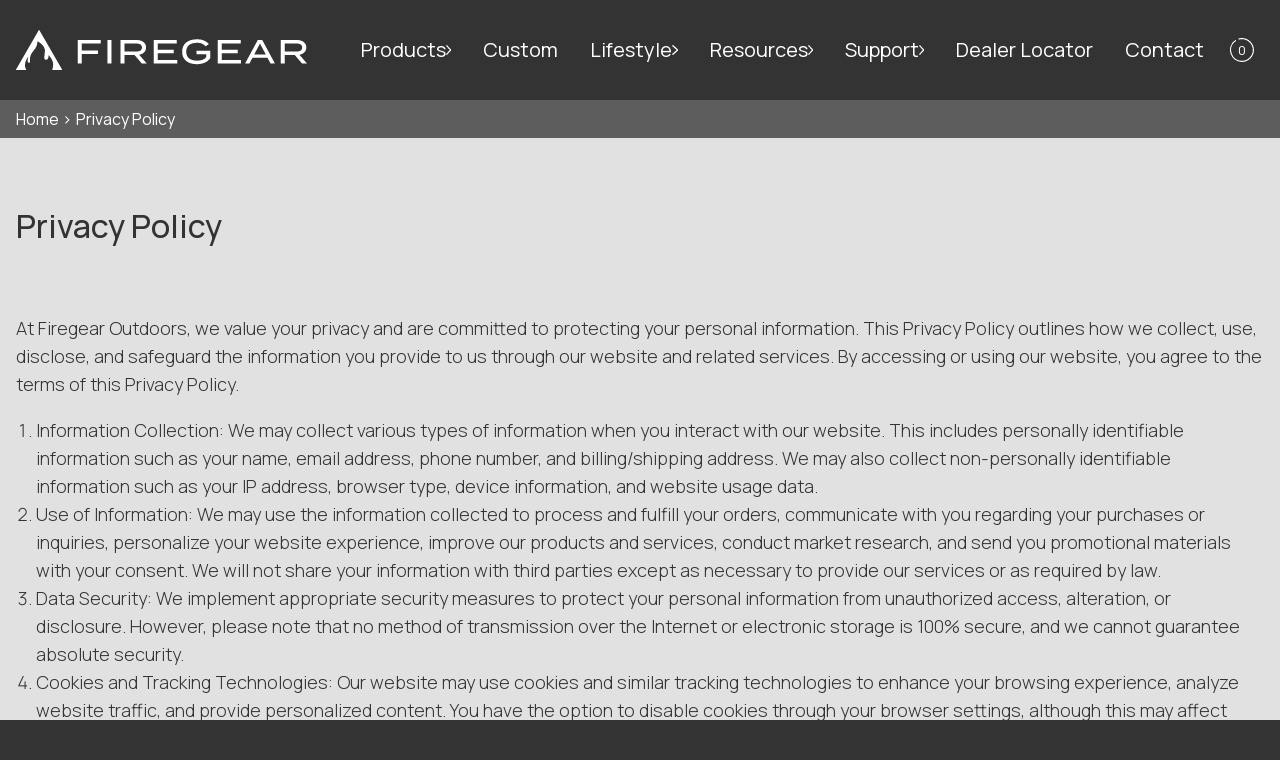

--- FILE ---
content_type: text/html; charset=utf-8
request_url: https://www.firegearoutdoors.com/privacy-policy
body_size: 10382
content:
<!DOCTYPE html><html lang="en" class="bg-black"><head><meta charSet="utf-8"/><meta name="viewport" content="width=device-width, initial-scale=1, maximum-scale=1" class="jsx-1573895738"/><link rel="apple-touch-icon" sizes="180x180" href="/favicons/apple-touch-icon.png" class="jsx-1573895738"/><link rel="icon" type="image/png" sizes="32x32" href="/favicons/favicon-32x32.png" class="jsx-1573895738"/><link rel="icon" type="image/png" sizes="16x16" href="/favicons/favicon-16x16.png" class="jsx-1573895738"/><link rel="manifest" href="/favicons/site.webmanifest" class="jsx-1573895738"/><link rel="mask-icon" href="/favicons/safari-pinned-tab.svg" color="#dc712a" class="jsx-1573895738"/><link rel="shortcut icon" href="/favicons/favicon.ico" class="jsx-1573895738"/><meta name="msapplication-TileColor" content="#D1571D" class="jsx-1573895738"/><meta name="msapplication-config" content="/favicons/browserconfig.xml" class="jsx-1573895738"/><meta name="theme-color" content="#D1571D" class="jsx-1573895738"/><script type="application/ld+json">{"@context":"http://schema.org","@type":"WebPage","author":{"@id":"#identity"},"copyrightHolder":{"@id":"#identity"},"copyrightYear":"2022","creator":{"@id":"#creator"},"dateModified":"2023-06-22T12:35:06-04:00","datePublished":"2022-12-07T16:40:00-05:00","headline":"Privacy Policy","inLanguage":"en-us","mainEntityOfPage":"https://www.firegearoutdoors.com/privacy-policy","name":"Privacy Policy","publisher":{"@id":"#creator"},"url":"https://www.firegearoutdoors.com/privacy-policy"}</script><link href="https://www.firegearoutdoors.com/privacy-policy" rel="canonical"/><link href="https://www.firegearoutdoors.com/" rel="home"/><link href="https://www.firegearoutdoors.com/humans.txt" rel="author" type="text/plain"/><meta content="SEOmatic" name="generator"/><meta content="no-referrer-when-downgrade" name="referrer"/><meta content="all" name="robots"/><meta content="en_US" property="og:locale"/><meta content="Firegear" property="og:site_name"/><meta content="website" property="og:type"/><meta content="https://www.firegearoutdoors.com/privacy-policy" property="og:url"/><meta content="Privacy Policy" property="og:title"/><meta content="summary_large_image" name="twitter:card"/><meta content="@" name="twitter:creator"/><meta content="Privacy Policy" name="twitter:title"/><title>Firegear | Privacy Policy</title><meta name="next-head-count" content="27"/><link rel="preload" href="/_next/static/media/4c9affa5bc8f420e.p.woff2" as="font" type="font/woff2" crossorigin="anonymous"/><link rel="preload" href="/_next/static/css/82f17ef4bd7eecf9.css" as="style"/><link rel="stylesheet" href="/_next/static/css/82f17ef4bd7eecf9.css" data-n-g=""/><link rel="preload" href="/_next/static/css/b338db33ce155426.css" as="style"/><link rel="stylesheet" href="/_next/static/css/b338db33ce155426.css" data-n-p=""/><noscript data-n-css=""></noscript><script defer="" nomodule="" src="/_next/static/chunks/polyfills-c67a75d1b6f99dc8.js"></script><script src="/_next/static/chunks/webpack-7331710f7751796a.js" defer=""></script><script src="/_next/static/chunks/framework-114634acb84f8baa.js" defer=""></script><script src="/_next/static/chunks/main-dc1c692d63c50e17.js" defer=""></script><script src="/_next/static/chunks/pages/_app-9da4129dc6889ed4.js" defer=""></script><script src="/_next/static/chunks/2cca2479-8a227e51f463af9c.js" defer=""></script><script src="/_next/static/chunks/fe75db45-627628bd0f58b814.js" defer=""></script><script src="/_next/static/chunks/905-86cc0f003d4f8b71.js" defer=""></script><script src="/_next/static/chunks/175-6735ce6df4e267ff.js" defer=""></script><script src="/_next/static/chunks/848-7bd22dac7b6db2fe.js" defer=""></script><script src="/_next/static/chunks/658-ee5ffd7580091967.js" defer=""></script><script src="/_next/static/chunks/496-0410af05f8f3183b.js" defer=""></script><script src="/_next/static/chunks/425-2846d86d7cae4754.js" defer=""></script><script src="/_next/static/chunks/pages/%5B...slug%5D-e35672b6a587e4ac.js" defer=""></script><script src="/_next/static/4x7I-i7Lzv_5W6LuisehQ/_buildManifest.js" defer=""></script><script src="/_next/static/4x7I-i7Lzv_5W6LuisehQ/_ssgManifest.js" defer=""></script><style id="__jsx-1573895738">html{font-family:'__Manrope_5475fb', '__Manrope_Fallback_5475fb'}</style></head><body class="antialiased bg-[#E1E1E1]"><div id="__next"><style>
    #nprogress {
      pointer-events: none;
    }
    #nprogress .bar {
      background: #D1571D;
      position: fixed;
      z-index: 9999;
      top: 0;
      left: 0;
      width: 100%;
      height: 3px;
    }
    #nprogress .peg {
      display: block;
      position: absolute;
      right: 0px;
      width: 100px;
      height: 100%;
      box-shadow: 0 0 10px #D1571D, 0 0 5px #D1571D;
      opacity: 1;
      -webkit-transform: rotate(3deg) translate(0px, -4px);
      -ms-transform: rotate(3deg) translate(0px, -4px);
      transform: rotate(3deg) translate(0px, -4px);
    }
    #nprogress .spinner {
      display: block;
      position: fixed;
      z-index: 1031;
      top: 15px;
      right: 15px;
    }
    #nprogress .spinner-icon {
      width: 18px;
      height: 18px;
      box-sizing: border-box;
      border: solid 2px transparent;
      border-top-color: #D1571D;
      border-left-color: #D1571D;
      border-radius: 50%;
      -webkit-animation: nprogresss-spinner 400ms linear infinite;
      animation: nprogress-spinner 400ms linear infinite;
    }
    .nprogress-custom-parent {
      overflow: hidden;
      position: relative;
    }
    .nprogress-custom-parent #nprogress .spinner,
    .nprogress-custom-parent #nprogress .bar {
      position: absolute;
    }
    @-webkit-keyframes nprogress-spinner {
      0% {
        -webkit-transform: rotate(0deg);
      }
      100% {
        -webkit-transform: rotate(360deg);
      }
    }
    @keyframes nprogress-spinner {
      0% {
        transform: rotate(0deg);
      }
      100% {
        transform: rotate(360deg);
      }
    }
  </style><header class="sticky top-0 right-0 left-0 z-50 py-1 lg:py-4 xl:py-7 transition-all bg-transparent !bg-black"><div class="container"><div class="grid grid-cols-2 items-center lg:grid-cols-[232px_1fr] xl:grid-cols-[290px_1fr]"><div><a href="/"><svg xmlns="http://www.w3.org/2000/svg" viewBox="0 0 164.807 22.666" class="h-[1.375rem] w-auto lg:h-8 xl:h-10"><g data-name="Logo - White" fill="#fff"><g data-name="Group 1"><path data-name="Path 1" d="M35 5.666v13.311h2.282v-5.343h9.089v-2.035h-9.089V7.682h10.744V5.666Z"></path><path data-name="Rectangle 5" d="M51.788 5.666h2.282v13.311h-2.282z"></path><path data-name="Path 2" d="m71.242 18.977-4.127-4.83h-5.609v4.83h-2.283V5.666h9.051c3.1 0 5.382 1.483 5.382 4.24 0 2.3-1.6 3.708-3.917 4.126l4.317 4.944Zm-3.119-6.789c1.9 0 3.195-.608 3.195-2.263s-1.295-2.259-3.195-2.259h-6.636v4.526Z"></path><path data-name="Path 3" d="M91.267 16.981v2H78.013V5.666h13.064v2h-10.8v3.556h9.09v2h-9.09v3.765Z"></path><path data-name="Path 4" d="M109.98 15.992c-1.217 1.958-3.86 3.385-7.511 3.385-5.248 0-8.386-2.662-8.386-7.055s3.137-7.055 8.348-7.055a9.085 9.085 0 0 1 6.846 2.643l-1.863 1.331a6.141 6.141 0 0 0-4.963-1.978c-3.746 0-6.047 1.712-6.047 5.058s2.339 5.058 6.161 5.058c2.339 0 4.24-.608 5.21-2.13v-1.52h-5.553V11.77h7.758Z"></path><path data-name="Path 5" d="M127.457 16.981v2h-13.254V5.666h13.064v2h-10.8v3.556h9.09v2h-9.09v3.765Z"></path><path data-name="Path 6" d="M142.442 15.766h-8.538l-1.692 3.214h-2.472l7.207-13.314h2.51l7.188 13.311h-2.491Zm-1.008-1.939-3.251-6.161-3.252 6.161Z"></path><path data-name="Path 7" d="m161.992 18.977-4.126-4.83h-5.609v4.83h-2.282V5.666h9.051c3.1 0 5.381 1.483 5.381 4.24 0 2.3-1.6 3.708-3.917 4.126l4.317 4.944Zm-3.119-6.789c1.9 0 3.195-.608 3.195-2.263s-1.293-2.263-3.195-2.263h-6.636v4.526Z"></path></g><path data-name="Path 1" d="M26.092 22.392 13.217.092a.183.183 0 0 0-.317 0L.025 22.392a.183.183 0 0 0 .158.274h5.68a4.782 4.782 0 0 1-.509-1.057c-.929-2.788.709-5.323 1.481-6.312a.084.084 0 0 1 .145.082 4.213 4.213 0 0 0-.313 2.646c.3.8 1.2.779 1.226.06.1-2.553-.22-3.654 2.254-6.623a7.863 7.863 0 0 0 2.023-4.993.086.086 0 0 1 .13-.069c2.254 1.3 3.752 2.885 4.045 4.7.3 1.852-1.171 5.712.537 5.794 1.426.068 1.562-1.827 1.567-2.475a.084.084 0 0 1 .145-.058c.526.567 2.28 2.607 2.431 4.733a8.942 8.942 0 0 1-.557 3.576h5.466a.183.183 0 0 0 .158-.274"></path></g></svg></a></div><div class="lg:hidden"><div class="flex justify-end items-center -mr-3"><a class="w-11 h-11 inline-flex items-center justify-center text-white" href="/cart"><div class="w-5 h-5 relative flex items-center justify-center"><div class="absolute inset-0"><svg data-name="Item Counter" xmlns="http://www.w3.org/2000/svg" viewBox="0 0 19.158 19.158" class="w-full h-full object-contain"><path data-name="Path 69" d="M9.463 0a9.087 9.087 0 0 0-2.431.329.467.467 0 0 0-.323.575.458.458 0 0 0 .568.327 8.219 8.219 0 0 1 2.186-.3 8.824 8.824 0 0 1 8.771 8.644 8.824 8.824 0 0 1-8.771 8.644A8.642 8.642 0 0 1 4.649 2.474a.47.47 0 0 0 .115-.65.457.457 0 0 0-.642-.117 9.578 9.578 0 0 0 5.341 17.45 9.767 9.767 0 0 0 9.694-9.579A9.767 9.767 0 0 0 9.464 0Z" fill="#fff"></path></svg></div><div class="text-[.8125rem]">0</div></div></a><button><svg width="23" height="23" viewBox="0 0 23 23"><path fill="transparent" stroke-width="1.5" stroke="#fff" stroke-linecap="round"></path><path fill="transparent" stroke-width="1.5" stroke="#fff" stroke-linecap="round" d="M 2 9.423 L 20 9.423"></path><path fill="transparent" stroke-width="1.5" stroke="#fff" stroke-linecap="round"></path></svg></button></div></div><div aria-hidden="true" class="rah-static rah-static--height-zero col-span-2 lg:col-span-1" style="height:0;overflow:hidden"><div><div class="pt-2 col-span-2 text-white text-sm leading-none lg:pt-0 lg:col-span-1 lg:text-[1rem] xl:text-[1.25rem] overflow-hidden lg:overflow-visible transition-all h-0"><ul class="lg:flex lg:justify-end lg:items-center w-full"><li class="py-2 relative group lg:px-4 lg:py-0"><a href="/products"><span class="inline-flex items-center gap-2 lg:py-2">Products<svg xmlns="http://www.w3.org/2000/svg" viewBox="0 0 5.451 10.377" class="w-auto h-[.625rem] transition-all text-white lg:group-hover:text-white lg:group-hover:rotate-90"><path d="m.916 10.377 4.095-4.116a1.521 1.521 0 0 0 0-2.139L.911.001 0 .917l4.1 4.121a.217.217 0 0 1 0 .306L.005 9.46Z" fill="currentColor"></path></svg></span></a><ul class="pt-4 pl-[1.125rem] space-y-3 lg:absolute lg:left-4 lg:bg-black lg:text-white lg:overflow-hidden h-0 hidden lg:group-hover:block lg:h-auto lg:p-3 lg:space-y-3"><li class="lg:block lg:text-lg lg:leading-none lg:whitespace-nowrap"><a href="/products/kalea-bay">Kalea Bay</a></li><li class="lg:block lg:text-lg lg:leading-none lg:whitespace-nowrap"><a href="/products/sanctuary-series">Sanctuary Series</a></li><li class="lg:block lg:text-lg lg:leading-none lg:whitespace-nowrap"><a href="/products/the-lume">The LUME</a></li><li class="lg:block lg:text-lg lg:leading-none lg:whitespace-nowrap"><a href="/products/aws-ignition-system">AWS Ignition System</a></li><li class="lg:block lg:text-lg lg:leading-none lg:whitespace-nowrap"><a href="/products/burners-and-kits">Burners &amp; Kits</a></li><li class="lg:block lg:text-lg lg:leading-none lg:whitespace-nowrap"><a href="/products/firepit-burner-systems">Firepit Burner Systems</a></li><li class="lg:block lg:text-lg lg:leading-none lg:whitespace-nowrap"><a href="/products/srw-paver-kits">SRW/Paver Kits</a></li><li class="lg:block lg:text-lg lg:leading-none lg:whitespace-nowrap"><a href="/products/media-jewelry">Media &amp; Jewelry</a></li><li class="lg:block lg:text-lg lg:leading-none lg:whitespace-nowrap"><a href="/products/accessories">Accessories</a></li></ul></li><li class="py-2 relative group lg:px-4 lg:py-0"><a href="/custom"><span class="inline-flex items-center gap-2 lg:py-2">Custom</span></a></li><li class="py-2 relative group lg:px-4 lg:py-0"><a href="/lifestyle"><span class="inline-flex items-center gap-2 lg:py-2">Lifestyle<svg xmlns="http://www.w3.org/2000/svg" viewBox="0 0 5.451 10.377" class="w-auto h-[.625rem] transition-all text-white lg:group-hover:text-white lg:group-hover:rotate-90"><path d="m.916 10.377 4.095-4.116a1.521 1.521 0 0 0 0-2.139L.911.001 0 .917l4.1 4.121a.217.217 0 0 1 0 .306L.005 9.46Z" fill="currentColor"></path></svg></span></a><ul class="pt-4 pl-[1.125rem] space-y-3 lg:absolute lg:left-4 lg:bg-black lg:text-white lg:overflow-hidden h-0 hidden lg:group-hover:block lg:h-auto lg:p-3 lg:space-y-3"><li class="lg:block lg:text-lg lg:leading-none lg:whitespace-nowrap"><a href="/lifestyle/gallery">Gallery</a></li><li class="lg:block lg:text-lg lg:leading-none lg:whitespace-nowrap"><a href="/lifestyle/blog">Blog</a></li></ul></li><li class="py-2 relative group lg:px-4 lg:py-0"><a href="/resources"><span class="inline-flex items-center gap-2 lg:py-2">Resources<svg xmlns="http://www.w3.org/2000/svg" viewBox="0 0 5.451 10.377" class="w-auto h-[.625rem] transition-all text-white lg:group-hover:text-white lg:group-hover:rotate-90"><path d="m.916 10.377 4.095-4.116a1.521 1.521 0 0 0 0-2.139L.911.001 0 .917l4.1 4.121a.217.217 0 0 1 0 .306L.005 9.46Z" fill="currentColor"></path></svg></span></a><ul class="pt-4 pl-[1.125rem] space-y-3 lg:absolute lg:left-4 lg:bg-black lg:text-white lg:overflow-hidden h-0 hidden lg:group-hover:block lg:h-auto lg:p-3 lg:space-y-3"><li class="lg:block lg:text-lg lg:leading-none lg:whitespace-nowrap"><a href="/resources/literature">Literature</a></li><li class="lg:block lg:text-lg lg:leading-none lg:whitespace-nowrap"><a href="/resources/how-much-media">How Much Media</a></li><li class="lg:block lg:text-lg lg:leading-none lg:whitespace-nowrap"><a href="/resources/gas-pipe-sizing">Gas Pipe Sizing</a></li><li class="lg:block lg:text-lg lg:leading-none lg:whitespace-nowrap"><a href="/resources/ignition-systems">Ignition Systems</a></li></ul></li><li class="py-2 relative group lg:px-4 lg:py-0"><a href="/support"><span class="inline-flex items-center gap-2 lg:py-2">Support<svg xmlns="http://www.w3.org/2000/svg" viewBox="0 0 5.451 10.377" class="w-auto h-[.625rem] transition-all text-white lg:group-hover:text-white lg:group-hover:rotate-90"><path d="m.916 10.377 4.095-4.116a1.521 1.521 0 0 0 0-2.139L.911.001 0 .917l4.1 4.121a.217.217 0 0 1 0 .306L.005 9.46Z" fill="currentColor"></path></svg></span></a><ul class="pt-4 pl-[1.125rem] space-y-3 lg:absolute lg:left-4 lg:bg-black lg:text-white lg:overflow-hidden h-0 hidden lg:group-hover:block lg:h-auto lg:p-3 lg:space-y-3"><li class="lg:block lg:text-lg lg:leading-none lg:whitespace-nowrap"><a href="/support/all-instructions">All Instructions</a></li></ul></li><li class="py-2 relative group lg:px-4 lg:py-0"><a href="/dealer-locator"><span class="inline-flex items-center gap-2 lg:py-2">Dealer Locator</span></a></li><li class="py-2 relative group lg:px-4 lg:py-0"><a href="/contact"><span class="inline-flex items-center gap-2 lg:py-2">Contact</span></a></li><a class="hidden w-11 h-11 lg:inline-flex items-center justify-center" href="/cart"><div class="w-6 h-6 relative flex items-center justify-center"><div class="absolute inset-0"><svg data-name="Item Counter" xmlns="http://www.w3.org/2000/svg" viewBox="0 0 19.158 19.158" class="w-full h-full object-contain"><path data-name="Path 69" d="M9.463 0a9.087 9.087 0 0 0-2.431.329.467.467 0 0 0-.323.575.458.458 0 0 0 .568.327 8.219 8.219 0 0 1 2.186-.3 8.824 8.824 0 0 1 8.771 8.644 8.824 8.824 0 0 1-8.771 8.644A8.642 8.642 0 0 1 4.649 2.474a.47.47 0 0 0 .115-.65.457.457 0 0 0-.642-.117 9.578 9.578 0 0 0 5.341 17.45 9.767 9.767 0 0 0 9.694-9.579A9.767 9.767 0 0 0 9.464 0Z" fill="#fff"></path></svg></div><div class="text-[.8125rem]">0</div></div></a></ul></div></div></div></div></div></header><div class="bg-[#5D5D5D] text-white hidden md:block"><div class="container"><nav aria-label="breadcrumbs" class="space-x-1 leading-none py-[.6875rem]"><a href="/">Home <!-- -->&gt;</a><span>Privacy Policy</span></nav></div></div><div class="container pt-8 lg:pt-16"><h1 class="fg-h1">Privacy Policy</h1></div><div class="cm-blocks py-8 lg:py-16"><div class="block full-width-text "><div class="container"><div class="prose text-sm lg:text-lg "><p>At Firegear Outdoors, we value your privacy and are committed to protecting your personal information. This Privacy Policy outlines how we collect, use, disclose, and safeguard the information you provide to us through our website and related services. By accessing or using our website, you agree to the terms of this Privacy Policy.</p>
<ol><li>Information Collection:
We may collect various types of information when you interact with our website. This includes personally identifiable information such as your name, email address, phone number, and billing/shipping address. We may also collect non-personally identifiable information such as your IP address, browser type, device information, and website usage data.</li><li>Use of Information:
We may use the information collected to process and fulfill your orders, communicate with you regarding your purchases or inquiries, personalize your website experience, improve our products and services, conduct market research, and send you promotional materials with your consent. We will not share your information with third parties except as necessary to provide our services or as required by law.</li><li>Data Security:
We implement appropriate security measures to protect your personal information from unauthorized access, alteration, or disclosure. However, please note that no method of transmission over the Internet or electronic storage is 100% secure, and we cannot guarantee absolute security.</li><li>Cookies and Tracking Technologies:
Our website may use cookies and similar tracking technologies to enhance your browsing experience, analyze website traffic, and provide personalized content. You have the option to disable cookies through your browser settings, although this may affect certain functionalities of our website.</li><li>Third-Party Links:
Our website may contain links to third-party websites. Please note that we are not responsible for the privacy practices or content of such websites. We encourage you to review the privacy policies of those third-party sites before providing any personal information.</li><li>Children's Privacy:
Our website is not intended for children under the age of 13. We do not knowingly collect personal information from individuals under 13 years of age. If we become aware of any such information being provided to us, we will promptly delete it from our records.</li><li>Changes to the Privacy Policy:
We reserve the right to modify or update this Privacy Policy at any time. Any changes will be effective immediately upon posting on our website. We encourage you to review this Privacy Policy periodically to stay informed about how we collect, use, and protect your information.</li></ol>
<p>If you have any questions or concerns regarding our Privacy Policy, please contact us at <a href="mailto:info@firegearoutdoors.com" target="_blank" rel="noreferrer noopener">info@firegearoutdoors.com</a>.</p>
<p>Last updated: 6-22-23</p></div></div></div></div><footer class="site-footer bg-black text-white py-11 lg:py-16"><div class="container"><div class="grid gap-11 lg:grid-cols-12"><div class="lg:order-last lg:col-span-4"><div class="lg:max-w-[300px] lg:ml-auto"><div class="flex flex-wrap gap-4 mt-4"><a href="https://www.facebook.com/firegearoutdoors/" class="inline-flex w-9 h-9"><svg aria-hidden="true" focusable="false" data-prefix="fab" data-icon="facebook" class="svg-inline--fa fa-facebook " role="img" xmlns="http://www.w3.org/2000/svg" viewBox="0 0 512 512"><path fill="currentColor" d="M504 256C504 119 393 8 256 8S8 119 8 256c0 123.78 90.69 226.38 209.25 245V327.69h-63V256h63v-54.64c0-62.15 37-96.48 93.67-96.48 27.14 0 55.52 4.84 55.52 4.84v61h-31.28c-30.8 0-40.41 19.12-40.41 38.73V256h68.78l-11 71.69h-57.78V501C413.31 482.38 504 379.78 504 256z"></path></svg></a><a href="https://www.instagram.com/firegearoutdoors/" class="inline-flex w-9 h-9"><svg aria-hidden="true" focusable="false" data-prefix="fab" data-icon="instagram" class="svg-inline--fa fa-instagram " role="img" xmlns="http://www.w3.org/2000/svg" viewBox="0 0 448 512"><path fill="currentColor" d="M224.1 141c-63.6 0-114.9 51.3-114.9 114.9s51.3 114.9 114.9 114.9S339 319.5 339 255.9 287.7 141 224.1 141zm0 189.6c-41.1 0-74.7-33.5-74.7-74.7s33.5-74.7 74.7-74.7 74.7 33.5 74.7 74.7-33.6 74.7-74.7 74.7zm146.4-194.3c0 14.9-12 26.8-26.8 26.8-14.9 0-26.8-12-26.8-26.8s12-26.8 26.8-26.8 26.8 12 26.8 26.8zm76.1 27.2c-1.7-35.9-9.9-67.7-36.2-93.9-26.2-26.2-58-34.4-93.9-36.2-37-2.1-147.9-2.1-184.9 0-35.8 1.7-67.6 9.9-93.9 36.1s-34.4 58-36.2 93.9c-2.1 37-2.1 147.9 0 184.9 1.7 35.9 9.9 67.7 36.2 93.9s58 34.4 93.9 36.2c37 2.1 147.9 2.1 184.9 0 35.9-1.7 67.7-9.9 93.9-36.2 26.2-26.2 34.4-58 36.2-93.9 2.1-37 2.1-147.8 0-184.8zM398.8 388c-7.8 19.6-22.9 34.7-42.6 42.6-29.5 11.7-99.5 9-132.1 9s-102.7 2.6-132.1-9c-19.6-7.8-34.7-22.9-42.6-42.6-11.7-29.5-9-99.5-9-132.1s-2.6-102.7 9-132.1c7.8-19.6 22.9-34.7 42.6-42.6 29.5-11.7 99.5-9 132.1-9s102.7-2.6 132.1 9c19.6 7.8 34.7 22.9 42.6 42.6 11.7 29.5 9 99.5 9 132.1s2.7 102.7-9 132.1z"></path></svg></a></div></div></div><div class="grid gap-11 lg:col-span-8 lg:flex lg:justify-between"><div><div class="font-bold">Quick Links</div><div class="leading-[2] mt-2"><ul><li><a href="https://www.firegearoutdoors.com/products/kalea-bay">Kalea Bay</a></li><li><a href="https://www.firegearoutdoors.com/products/sanctuary-series">Sanctuary Series</a></li><li><a href="https://www.firegearoutdoors.com/products/the-lume">The LUME</a></li><li><a href="https://www.firegearoutdoors.com/products/burners-and-kits">Burners &amp; Kits</a></li><li><a href="https://www.firegearoutdoors.com/products/firepit-burner-systems">Firepit Burner Systems</a></li><li><a href="https://www.firegearoutdoors.com/products/srw-paver-kits">SRW/Paver Kits</a></li></ul></div></div><div><div class="font-bold">Resources</div><div class="leading-[2] mt-2"><ul><li><a href="https://www.firegearoutdoors.com/warranty">Warranty</a></li><li><a href="https://www.firegearoutdoors.com/dealer-locator">Find a Dealer</a></li><li><a href="https://www.firegearoutdoors.com/resources/literature">Literature</a></li><li><a href="https://www.firegearoutdoors.com/lifestyle/blog">Blog</a></li><li>Quote Lookup</li></ul></div></div><div><div class="font-bold">Contact</div><div class="leading-[2] mt-2"><p>Sales &amp; Tech Support</p>
<p><a href="tel:8009668126">800-966-8126</a></p>
<p><a href="mailto:techsupport@amddirect.com">techsupport@amddirect.com</a></p>
<p>Hours of Operation: 8:30am - 4:30pm EST/EDT</p></div></div></div></div><div class="pt-11 mt-11 border-t border-white lg:pt-16 lg:mt-16 text-center text-[.9375rem] lg:flex lg:items-center lg:justify-center lg:leading-none"><span class="inline-flex lg:pr-2 lg:border-r lg:border-orange-500">2026<!-- --> All Rights Reserved Firegear Outdoors</span><ul class="flex items-center justify-center divide-x divide-orange-500 leading-none mt-2 lg:mt-0"><li class="px-2"><a class="" href="https://www.firegearoutdoors.com/privacy-policy">Privacy Policy</a></li><li class="px-2"><a class="" href="https://www.firegearoutdoors.com/terms-of-service">Terms of Service</a></li><li class="px-2"><a class="" href="https://www.firegearoutdoors.com/return-policy">Return Policy</a></li></ul></div></div></footer><noscript class="jsx-1573895738"><iframe src="https://www.googletagmanager.com/ns.html?id=GTM-TJBF5BR" height="0" width="0" style="display: none; visibility: hidden;"></iframe></noscript></div><script id="__NEXT_DATA__" type="application/json">{"props":{"pageProps":{"slug":["privacy-policy"],"globalData":{"settings":{"showAlertBar":true,"alertIsDismissible":false,"alertBarBodyMobile":"Black Friday Starts Now!","alertBarBodyDesktop":"Save 50% on our Black Friday Sales!","alertBarLink":{"url":null,"text":"Learn More","target":"","ariaLabel":null,"element":null,"__typename":"linkField_Link"},"accessoriesDescription":null,"footerColumns":[{"id":"1168","typeHandle":"text","columnTitle":"Quick Links","body":"\u003cul\u003e\u003cli\u003e\u003ca href=\"https://www.firegearoutdoors.com/products/kalea-bay\"\u003eKalea Bay\u003c/a\u003e\u003c/li\u003e\u003cli\u003e\u003ca href=\"https://www.firegearoutdoors.com/products/sanctuary-series\"\u003eSanctuary Series\u003c/a\u003e\u003c/li\u003e\u003cli\u003e\u003ca href=\"https://www.firegearoutdoors.com/products/the-lume\"\u003eThe LUME\u003c/a\u003e\u003c/li\u003e\u003cli\u003e\u003ca href=\"https://www.firegearoutdoors.com/products/burners-and-kits\"\u003eBurners \u0026amp; Kits\u003c/a\u003e\u003c/li\u003e\u003cli\u003e\u003ca href=\"https://www.firegearoutdoors.com/products/firepit-burner-systems\"\u003eFirepit Burner Systems\u003c/a\u003e\u003c/li\u003e\u003cli\u003e\u003ca href=\"https://www.firegearoutdoors.com/products/srw-paver-kits\"\u003eSRW/Paver Kits\u003c/a\u003e\u003c/li\u003e\u003c/ul\u003e","__typename":"footerColumns_text_BlockType"},{"id":"1169","typeHandle":"text","columnTitle":"Resources","body":"\u003cul\u003e\u003cli\u003e\u003ca href=\"https://www.firegearoutdoors.com/warranty\"\u003eWarranty\u003c/a\u003e\u003c/li\u003e\u003cli\u003e\u003ca href=\"https://www.firegearoutdoors.com/dealer-locator\"\u003eFind a Dealer\u003c/a\u003e\u003c/li\u003e\u003cli\u003e\u003ca href=\"https://www.firegearoutdoors.com/resources/literature\"\u003eLiterature\u003c/a\u003e\u003c/li\u003e\u003cli\u003e\u003ca href=\"https://www.firegearoutdoors.com/lifestyle/blog\"\u003eBlog\u003c/a\u003e\u003c/li\u003e\u003cli\u003eQuote Lookup\u003c/li\u003e\u003c/ul\u003e","__typename":"footerColumns_text_BlockType"},{"id":"1167","typeHandle":"text","columnTitle":"Contact","body":"\u003cp\u003eSales \u0026amp; Tech Support\u003c/p\u003e\n\u003cp\u003e\u003ca href=\"tel:8009668126\"\u003e800-966-8126\u003c/a\u003e\u003c/p\u003e\n\u003cp\u003e\u003ca href=\"mailto:techsupport@amddirect.com\"\u003etechsupport@amddirect.com\u003c/a\u003e\u003c/p\u003e\n\u003cp\u003eHours of Operation: 8:30am - 4:30pm EST/EDT\u003c/p\u003e","__typename":"footerColumns_text_BlockType"}],"stickyImage":[],"stickyImageLink":{"url":null,"text":"Learn More","target":"","ariaLabel":null,"element":null,"__typename":"linkField_Link"},"emailSignupTitle":"Sign up for the latest info","boilerNav":[{"id":"1176","typeHandle":"link","linkField":{"url":"https://www.firegearoutdoors.com/privacy-policy","text":"Privacy Policy","target":"","ariaLabel":null,"element":{"id":"1170","title":"Privacy Policy","uri":"privacy-policy","__typename":"pages_default_Entry"},"__typename":"linkField_Link"},"__typename":"boilerNav_link_BlockType"},{"id":"1177","typeHandle":"link","linkField":{"url":"https://www.firegearoutdoors.com/terms-of-service","text":"Terms of Service","target":"","ariaLabel":null,"element":{"id":"1172","title":"Terms of Service","uri":"terms-of-service","__typename":"pages_default_Entry"},"__typename":"linkField_Link"},"__typename":"boilerNav_link_BlockType"},{"id":"1178","typeHandle":"link","linkField":{"url":"https://www.firegearoutdoors.com/return-policy","text":"Return Policy","target":"","ariaLabel":null,"element":{"id":"1174","title":"Return Policy","uri":"return-policy","__typename":"pages_default_Entry"},"__typename":"linkField_Link"},"__typename":"boilerNav_link_BlockType"}],"socialUrls":[{"facebook":"https://www.facebook.com/firegearoutdoors/","instagram":"https://www.instagram.com/firegearoutdoors/","twitter":null,"tiktok":null,"youtube":null,"wechat":null,"whatsapp":null,"linkedin":null,"snapchat":null,"pinterest":null,"telegram":null}],"__typename":"settings_GlobalSet"},"pages":[{"id":"6","title":"Products","uri":"products","typeHandle":"placeholder","children":[],"placeholderLinkDestination":{"url":"https://www.firegearoutdoors.com/products/kalea-bay","text":"Kalea Bay","target":"","ariaLabel":null,"element":{"id":"1253","title":"Kalea Bay","uri":"products/kalea-bay","__typename":"productCategories_Category"},"__typename":"linkField_Link"},"__typename":"pages_placeholder_Entry"},{"id":"4138","title":"Custom","uri":"custom","typeHandle":"default","children":[],"__typename":"pages_default_Entry"},{"id":"15","title":"Lifestyle","uri":"lifestyle","typeHandle":"default","children":[{"id":"3944","title":"Gallery","uri":"lifestyle/gallery","__typename":"pages_default_Entry"},{"id":"1220","title":"Blog","uri":"lifestyle/blog","__typename":"pages_blogIndex_Entry"}],"__typename":"pages_default_Entry"},{"id":"19","title":"Resources","uri":"resources","typeHandle":"default","children":[{"id":"3485","title":"Literature","uri":"resources/literature","__typename":"pages_default_Entry"},{"id":"4359","title":"How Much Media","uri":"resources/how-much-media","__typename":"pages_default_Entry"},{"id":"4468","title":"Gas Pipe Sizing","uri":"resources/gas-pipe-sizing","__typename":"pages_default_Entry"},{"id":"3073","title":"Ignition Systems","uri":"resources/ignition-systems","__typename":"pages_default_Entry"}],"__typename":"pages_default_Entry"},{"id":"1235","title":"Support","uri":"support","typeHandle":"placeholder","children":[{"id":"4696","title":"All Instructions","uri":"support/all-instructions","__typename":"pages_placeholder_Entry"}],"placeholderLinkDestination":{"url":"https://support.firegearoutdoors.com/","text":"Learn More","target":"","ariaLabel":null,"element":null,"__typename":"linkField_Link"},"__typename":"pages_placeholder_Entry"},{"id":"23","title":"Dealer Locator","uri":"dealer-locator","typeHandle":"default","children":[],"__typename":"pages_default_Entry"},{"id":"3894","title":"Contact","uri":"contact","typeHandle":"default","children":[],"__typename":"pages_default_Entry"}],"productCategories":[{"id":"1253","uri":"products/kalea-bay","title":"Kalea Bay","indexSummary":"Outdoor Fireplace","__typename":"productCategories_Category"},{"id":"1552","uri":"products/sanctuary-series","title":"Sanctuary Series","indexSummary":"GFRC Fire Tables \u0026 Bowls","__typename":"productCategories_Category"},{"id":"2329","uri":"products/the-lume","title":"The LUME","indexSummary":"Smoke-Less Fire Pit","__typename":"productCategories_Category"},{"id":"2656","uri":"products/aws-ignition-system","title":"AWS Ignition System","indexSummary":"Ignition System \u0026 Components","__typename":"productCategories_Category"},{"id":"2190","uri":"products/burners-and-kits","title":"Burners \u0026 Kits","indexSummary":"Stainless Steel \u0026 Brass","__typename":"productCategories_Category"},{"id":"2181","uri":"products/firepit-burner-systems","title":"Firepit Burner Systems","indexSummary":"Stainless Steel \u0026 Brass","__typename":"productCategories_Category"},{"id":"2324","uri":"products/srw-paver-kits","title":"SRW/Paver Kits","indexSummary":"Stainless Steel \u0026 Brass","__typename":"productCategories_Category"},{"id":"2597","uri":"products/media-jewelry","title":"Media \u0026 Jewelry","indexSummary":"Log Sets, Rock Media and Glass","__typename":"productCategories_Category"},{"id":"1637","uri":"products/accessories","title":"Accessories","indexSummary":"For All Firegear Products","__typename":"productCategories_Category"}]},"entryInfo":{"id":"1170","sectionHandle":"pages","typeHandle":"default","__typename":"pages_default_Entry"},"entry":{"id":"1170","title":"Privacy Policy","typeHandle":"default","slug":"privacy-policy","uri":"privacy-policy","url":"https://www.firegearoutdoors.com/privacy-policy","author":{"fullName":"Webmaster","__typename":"User"},"postDate":"12/07/2022","ancestors":[],"seomatic":{"metaTitleContainer":"{\"title\":{\"title\":\"Firegear | Privacy Policy\"}}","metaTagContainer":"{\"generator\":{\"content\":\"SEOmatic\",\"name\":\"generator\"},\"keywords\":[],\"description\":[],\"referrer\":{\"content\":\"no-referrer-when-downgrade\",\"name\":\"referrer\"},\"robots\":{\"content\":\"all\",\"name\":\"robots\"},\"fb:profile_id\":[],\"fb:app_id\":[],\"og:locale\":{\"content\":\"en_US\",\"property\":\"og:locale\"},\"og:locale:alternate\":[],\"og:site_name\":{\"content\":\"Firegear\",\"property\":\"og:site_name\"},\"og:type\":{\"content\":\"website\",\"property\":\"og:type\"},\"og:url\":{\"content\":\"https:\\/\\/www.firegearoutdoors.com\\/privacy-policy\",\"property\":\"og:url\"},\"og:title\":{\"content\":\"Privacy Policy\",\"property\":\"og:title\"},\"og:description\":[],\"og:image\":[],\"og:image:width\":[],\"og:image:height\":[],\"og:image:alt\":[],\"og:see_also\":[],\"facebook-site-verification\":[],\"twitter:card\":{\"content\":\"summary_large_image\",\"name\":\"twitter:card\"},\"twitter:site\":[],\"twitter:creator\":{\"content\":\"@\",\"name\":\"twitter:creator\"},\"twitter:title\":{\"content\":\"Privacy Policy\",\"name\":\"twitter:title\"},\"twitter:description\":[],\"twitter:image\":[],\"twitter:image:width\":[],\"twitter:image:height\":[],\"twitter:image:alt\":[],\"google-site-verification\":[],\"bing-site-verification\":[],\"pinterest-site-verification\":[]}","metaLinkContainer":"{\"canonical\":{\"href\":\"https:\\/\\/www.firegearoutdoors.com\\/privacy-policy\",\"rel\":\"canonical\"},\"home\":{\"href\":\"https:\\/\\/www.firegearoutdoors.com\\/\",\"rel\":\"home\"},\"author\":{\"href\":\"https:\\/\\/www.firegearoutdoors.com\\/humans.txt\",\"rel\":\"author\",\"type\":\"text\\/plain\"},\"publisher\":[],\"alternate\":[]}","metaScriptContainer":"[]","metaJsonLdContainer":"{\"mainEntityOfPage\":{\"@context\":\"http:\\/\\/schema.org\",\"@type\":\"WebPage\",\"author\":{\"@id\":\"#identity\"},\"copyrightHolder\":{\"@id\":\"#identity\"},\"copyrightYear\":\"2022\",\"creator\":{\"@id\":\"#creator\"},\"dateModified\":\"2023-06-22T12:35:06-04:00\",\"datePublished\":\"2022-12-07T16:40:00-05:00\",\"headline\":\"Privacy Policy\",\"inLanguage\":\"en-us\",\"mainEntityOfPage\":\"https:\\/\\/www.firegearoutdoors.com\\/privacy-policy\",\"name\":\"Privacy Policy\",\"publisher\":{\"@id\":\"#creator\"},\"url\":\"https:\\/\\/www.firegearoutdoors.com\\/privacy-policy\"},\"identity\":{\"@context\":\"http:\\/\\/schema.org\",\"@id\":\"#identity\",\"@type\":\"Organization\"},\"creator\":{\"@context\":\"http:\\/\\/schema.org\",\"@id\":\"#creator\",\"@type\":\"Organization\"},\"breadcrumbList\":{\"@context\":\"http:\\/\\/schema.org\",\"@type\":\"BreadcrumbList\",\"description\":\"Breadcrumbs list\",\"itemListElement\":[{\"@type\":\"ListItem\",\"item\":\"https:\\/\\/www.firegearoutdoors.com\\/\",\"name\":\"Home\",\"position\":1},{\"@type\":\"ListItem\",\"item\":\"https:\\/\\/www.firegearoutdoors.com\\/privacy-policy\",\"name\":\"Privacy Policy\",\"position\":2}],\"name\":\"Breadcrumbs\"}}","metaSiteVarsContainer":"{\"siteName\":\"Firegear\",\"siteAlternateName\":\"\",\"identity\":{\"siteType\":\"Organization\",\"siteSubType\":\"LocalBusiness\",\"siteSpecificType\":\"\",\"computedType\":\"Organization\",\"genericName\":\"\",\"genericAlternateName\":\"\",\"genericDescription\":\"\",\"genericUrl\":\"\",\"genericImage\":\"\",\"genericImageWidth\":\"\",\"genericImageHeight\":\"\",\"genericImageIds\":[],\"genericTelephone\":\"\",\"genericEmail\":\"\",\"genericStreetAddress\":\"\",\"genericAddressLocality\":\"\",\"genericAddressRegion\":\"\",\"genericPostalCode\":\"\",\"genericAddressCountry\":\"\",\"genericGeoLatitude\":\"\",\"genericGeoLongitude\":\"\",\"personGender\":\"\",\"personBirthPlace\":\"\",\"organizationDuns\":\"\",\"organizationFounder\":\"\",\"organizationFoundingDate\":\"\",\"organizationFoundingLocation\":\"\",\"organizationContactPoints\":[],\"corporationTickerSymbol\":\"\",\"localBusinessPriceRange\":\"\",\"localBusinessOpeningHours\":[],\"restaurantServesCuisine\":\"\",\"restaurantMenuUrl\":\"\",\"restaurantReservationsUrl\":\"\"},\"creator\":{\"siteType\":\"Organization\",\"siteSubType\":\"LocalBusiness\",\"siteSpecificType\":\"\",\"computedType\":\"Organization\",\"genericName\":\"\",\"genericAlternateName\":\"\",\"genericDescription\":\"\",\"genericUrl\":\"\",\"genericImage\":\"\",\"genericImageWidth\":\"\",\"genericImageHeight\":\"\",\"genericImageIds\":[],\"genericTelephone\":\"\",\"genericEmail\":\"\",\"genericStreetAddress\":\"\",\"genericAddressLocality\":\"\",\"genericAddressRegion\":\"\",\"genericPostalCode\":\"\",\"genericAddressCountry\":\"\",\"genericGeoLatitude\":\"\",\"genericGeoLongitude\":\"\",\"personGender\":\"\",\"personBirthPlace\":\"\",\"organizationDuns\":\"\",\"organizationFounder\":\"\",\"organizationFoundingDate\":\"\",\"organizationFoundingLocation\":\"\",\"organizationContactPoints\":[],\"corporationTickerSymbol\":\"\",\"localBusinessPriceRange\":\"\",\"localBusinessOpeningHours\":[],\"restaurantServesCuisine\":\"\",\"restaurantMenuUrl\":\"\",\"restaurantReservationsUrl\":\"\"},\"twitterHandle\":\"\",\"facebookProfileId\":\"\",\"facebookAppId\":\"\",\"googleSiteVerification\":\"\",\"bingSiteVerification\":\"\",\"pinterestSiteVerification\":\"\",\"facebookSiteVerification\":\"\",\"sameAsLinks\":{\"twitter\":{\"siteName\":\"Twitter\",\"handle\":\"twitter\",\"url\":\"\"},\"facebook\":{\"siteName\":\"Facebook\",\"handle\":\"facebook\",\"url\":\"\"},\"wikipedia\":{\"siteName\":\"Wikipedia\",\"handle\":\"wikipedia\",\"url\":\"\"},\"linkedin\":{\"siteName\":\"LinkedIn\",\"handle\":\"linkedin\",\"url\":\"\"},\"googleplus\":{\"siteName\":\"Google+\",\"handle\":\"googleplus\",\"url\":\"\"},\"youtube\":{\"siteName\":\"YouTube\",\"handle\":\"youtube\",\"url\":\"\"},\"instagram\":{\"siteName\":\"Instagram\",\"handle\":\"instagram\",\"url\":\"\"},\"pinterest\":{\"siteName\":\"Pinterest\",\"handle\":\"pinterest\",\"url\":\"\"},\"github\":{\"siteName\":\"GitHub\",\"handle\":\"github\",\"url\":\"\"},\"vimeo\":{\"siteName\":\"Vimeo\",\"handle\":\"vimeo\",\"url\":\"\"}},\"siteLinksSearchTarget\":\"\",\"siteLinksQueryInput\":\"\",\"referrer\":\"no-referrer-when-downgrade\",\"additionalSitemapUrls\":[],\"additionalSitemapUrlsDateUpdated\":null,\"additionalSitemaps\":[]}","__typename":"SeomaticType"},"hidePageTitle":false,"contentMatrix":[{"id":"2968","typeHandle":"fullWidthText","prose":"\u003cp\u003eAt Firegear Outdoors, we value your privacy and are committed to protecting your personal information. This Privacy Policy outlines how we collect, use, disclose, and safeguard the information you provide to us through our website and related services. By accessing or using our website, you agree to the terms of this Privacy Policy.\u003c/p\u003e\n\u003col\u003e\u003cli\u003eInformation Collection:\nWe may collect various types of information when you interact with our website. This includes personally identifiable information such as your name, email address, phone number, and billing/shipping address. We may also collect non-personally identifiable information such as your IP address, browser type, device information, and website usage data.\u003c/li\u003e\u003cli\u003eUse of Information:\nWe may use the information collected to process and fulfill your orders, communicate with you regarding your purchases or inquiries, personalize your website experience, improve our products and services, conduct market research, and send you promotional materials with your consent. We will not share your information with third parties except as necessary to provide our services or as required by law.\u003c/li\u003e\u003cli\u003eData Security:\nWe implement appropriate security measures to protect your personal information from unauthorized access, alteration, or disclosure. However, please note that no method of transmission over the Internet or electronic storage is 100% secure, and we cannot guarantee absolute security.\u003c/li\u003e\u003cli\u003eCookies and Tracking Technologies:\nOur website may use cookies and similar tracking technologies to enhance your browsing experience, analyze website traffic, and provide personalized content. You have the option to disable cookies through your browser settings, although this may affect certain functionalities of our website.\u003c/li\u003e\u003cli\u003eThird-Party Links:\nOur website may contain links to third-party websites. Please note that we are not responsible for the privacy practices or content of such websites. We encourage you to review the privacy policies of those third-party sites before providing any personal information.\u003c/li\u003e\u003cli\u003eChildren's Privacy:\nOur website is not intended for children under the age of 13. We do not knowingly collect personal information from individuals under 13 years of age. If we become aware of any such information being provided to us, we will promptly delete it from our records.\u003c/li\u003e\u003cli\u003eChanges to the Privacy Policy:\nWe reserve the right to modify or update this Privacy Policy at any time. Any changes will be effective immediately upon posting on our website. We encourage you to review this Privacy Policy periodically to stay informed about how we collect, use, and protect your information.\u003c/li\u003e\u003c/ol\u003e\n\u003cp\u003eIf you have any questions or concerns regarding our Privacy Policy, please contact us at \u003ca href=\"mailto:info@firegearoutdoors.com\" target=\"_blank\" rel=\"noreferrer noopener\"\u003einfo@firegearoutdoors.com\u003c/a\u003e.\u003c/p\u003e\n\u003cp\u003eLast updated: 6-22-23\u003c/p\u003e","restrictWidth":false,"darkMode":false,"form":[],"__typename":"contentMatrix_fullWidthText_BlockType"}],"__typename":"pages_default_Entry"},"category":null,"posts":null,"products":null,"incomingSku":null},"__N_SSG":true},"page":"/[...slug]","query":{"slug":["privacy-policy"]},"buildId":"4x7I-i7Lzv_5W6LuisehQ","isFallback":false,"gsp":true,"scriptLoader":[]}</script></body></html>

--- FILE ---
content_type: text/css; charset=utf-8
request_url: https://www.firegearoutdoors.com/_next/static/css/82f17ef4bd7eecf9.css
body_size: 9068
content:
/*
! tailwindcss v3.2.4 | MIT License | https://tailwindcss.com
*/*,:after,:before{box-sizing:border-box;border:0 solid #e5e7eb}:after,:before{--tw-content:""}html{line-height:1.5;-webkit-text-size-adjust:100%;-moz-tab-size:4;-o-tab-size:4;tab-size:4;font-family:ui-sans-serif,system-ui,-apple-system,BlinkMacSystemFont,Segoe UI,Roboto,Helvetica Neue,Arial,Noto Sans,sans-serif,Apple Color Emoji,Segoe UI Emoji,Segoe UI Symbol,Noto Color Emoji;font-feature-settings:normal}body{margin:0;line-height:inherit}hr{height:0;color:inherit;border-top-width:1px}abbr:where([title]){-webkit-text-decoration:underline dotted;text-decoration:underline dotted}h1,h2,h3,h4,h5,h6{font-size:inherit;font-weight:inherit}a{color:inherit;text-decoration:inherit}b,strong{font-weight:bolder}code,kbd,pre,samp{font-family:ui-monospace,SFMono-Regular,Menlo,Monaco,Consolas,Liberation Mono,Courier New,monospace;font-size:1em}small{font-size:80%}sub,sup{font-size:75%;line-height:0;position:relative;vertical-align:baseline}sub{bottom:-.25em}sup{top:-.5em}table{text-indent:0;border-color:inherit;border-collapse:collapse}button,input,optgroup,select,textarea{font-family:inherit;font-size:100%;font-weight:inherit;line-height:inherit;color:inherit;margin:0;padding:0}button,select{text-transform:none}[type=button],[type=reset],[type=submit],button{-webkit-appearance:button;background-color:transparent;background-image:none}:-moz-focusring{outline:auto}:-moz-ui-invalid{box-shadow:none}progress{vertical-align:baseline}::-webkit-inner-spin-button,::-webkit-outer-spin-button{height:auto}[type=search]{-webkit-appearance:textfield;outline-offset:-2px}::-webkit-search-decoration{-webkit-appearance:none}::-webkit-file-upload-button{-webkit-appearance:button;font:inherit}summary{display:list-item}blockquote,dd,dl,figure,h1,h2,h3,h4,h5,h6,hr,p,pre{margin:0}fieldset{margin:0}fieldset,legend{padding:0}menu,ol,ul{list-style:none;margin:0;padding:0}textarea{resize:vertical}input::-moz-placeholder,textarea::-moz-placeholder{color:#9ca3af}input::placeholder,textarea::placeholder{color:#9ca3af}[role=button],button{cursor:pointer}:disabled{cursor:default}audio,canvas,embed,iframe,img,object,svg,video{display:block;vertical-align:middle}img,video{max-width:100%;height:auto}[hidden]{display:none}[multiple],[type=date],[type=datetime-local],[type=email],[type=month],[type=number],[type=password],[type=search],[type=tel],[type=text],[type=time],[type=url],[type=week],select,textarea{-webkit-appearance:none;-moz-appearance:none;appearance:none;background-color:#fff;border-color:#6b7280;border-width:1px;border-radius:0;padding:.5rem .75rem;font-size:1rem;line-height:1.5rem;--tw-shadow:0 0 #0000}[multiple]:focus,[type=date]:focus,[type=datetime-local]:focus,[type=email]:focus,[type=month]:focus,[type=number]:focus,[type=password]:focus,[type=search]:focus,[type=tel]:focus,[type=text]:focus,[type=time]:focus,[type=url]:focus,[type=week]:focus,select:focus,textarea:focus{outline:2px solid transparent;outline-offset:2px;--tw-ring-inset:var(--tw-empty,/*!*/ /*!*/);--tw-ring-offset-width:0px;--tw-ring-offset-color:#fff;--tw-ring-color:#2563eb;--tw-ring-offset-shadow:var(--tw-ring-inset) 0 0 0 var(--tw-ring-offset-width) var(--tw-ring-offset-color);--tw-ring-shadow:var(--tw-ring-inset) 0 0 0 calc(1px + var(--tw-ring-offset-width)) var(--tw-ring-color);box-shadow:var(--tw-ring-offset-shadow),var(--tw-ring-shadow),var(--tw-shadow);border-color:#2563eb}input::-moz-placeholder,textarea::-moz-placeholder{color:#6b7280;opacity:1}input::placeholder,textarea::placeholder{color:#6b7280;opacity:1}::-webkit-datetime-edit-fields-wrapper{padding:0}::-webkit-date-and-time-value{min-height:1.5em}::-webkit-datetime-edit,::-webkit-datetime-edit-day-field,::-webkit-datetime-edit-hour-field,::-webkit-datetime-edit-meridiem-field,::-webkit-datetime-edit-millisecond-field,::-webkit-datetime-edit-minute-field,::-webkit-datetime-edit-month-field,::-webkit-datetime-edit-second-field,::-webkit-datetime-edit-year-field{padding-top:0;padding-bottom:0}select{background-image:url("data:image/svg+xml,%3csvg xmlns='http://www.w3.org/2000/svg' fill='none' viewBox='0 0 20 20'%3e%3cpath stroke='%236b7280' stroke-linecap='round' stroke-linejoin='round' stroke-width='1.5' d='M6 8l4 4 4-4'/%3e%3c/svg%3e");background-position:right .5rem center;background-repeat:no-repeat;background-size:1.5em 1.5em;padding-right:2.5rem;-webkit-print-color-adjust:exact;print-color-adjust:exact}[multiple]{background-image:none;background-position:0 0;background-repeat:unset;background-size:initial;padding-right:.75rem;-webkit-print-color-adjust:unset;print-color-adjust:unset}[type=checkbox],[type=radio]{-webkit-appearance:none;-moz-appearance:none;appearance:none;padding:0;-webkit-print-color-adjust:exact;print-color-adjust:exact;display:inline-block;vertical-align:middle;background-origin:border-box;-webkit-user-select:none;-moz-user-select:none;user-select:none;flex-shrink:0;height:1rem;width:1rem;color:#2563eb;background-color:#fff;border-color:#6b7280;border-width:1px;--tw-shadow:0 0 #0000}[type=checkbox]{border-radius:0}[type=radio]{border-radius:100%}[type=checkbox]:focus,[type=radio]:focus{outline:2px solid transparent;outline-offset:2px;--tw-ring-inset:var(--tw-empty,/*!*/ /*!*/);--tw-ring-offset-width:2px;--tw-ring-offset-color:#fff;--tw-ring-color:#2563eb;--tw-ring-offset-shadow:var(--tw-ring-inset) 0 0 0 var(--tw-ring-offset-width) var(--tw-ring-offset-color);--tw-ring-shadow:var(--tw-ring-inset) 0 0 0 calc(2px + var(--tw-ring-offset-width)) var(--tw-ring-color);box-shadow:var(--tw-ring-offset-shadow),var(--tw-ring-shadow),var(--tw-shadow)}[type=checkbox]:checked,[type=radio]:checked{border-color:transparent;background-color:currentColor;background-size:100% 100%;background-position:50%;background-repeat:no-repeat}[type=checkbox]:checked{background-image:url("data:image/svg+xml,%3csvg viewBox='0 0 16 16' fill='white' xmlns='http://www.w3.org/2000/svg'%3e%3cpath d='M12.207 4.793a1 1 0 010 1.414l-5 5a1 1 0 01-1.414 0l-2-2a1 1 0 011.414-1.414L6.5 9.086l4.293-4.293a1 1 0 011.414 0z'/%3e%3c/svg%3e")}[type=radio]:checked{background-image:url("data:image/svg+xml,%3csvg viewBox='0 0 16 16' fill='white' xmlns='http://www.w3.org/2000/svg'%3e%3ccircle cx='8' cy='8' r='3'/%3e%3c/svg%3e")}[type=checkbox]:checked:focus,[type=checkbox]:checked:hover,[type=radio]:checked:focus,[type=radio]:checked:hover{border-color:transparent;background-color:currentColor}[type=checkbox]:indeterminate{background-image:url("data:image/svg+xml,%3csvg xmlns='http://www.w3.org/2000/svg' fill='none' viewBox='0 0 16 16'%3e%3cpath stroke='white' stroke-linecap='round' stroke-linejoin='round' stroke-width='2' d='M4 8h8'/%3e%3c/svg%3e");border-color:transparent;background-color:currentColor;background-size:100% 100%;background-position:50%;background-repeat:no-repeat}[type=checkbox]:indeterminate:focus,[type=checkbox]:indeterminate:hover{border-color:transparent;background-color:currentColor}[type=file]{background:unset;border-color:inherit;border-width:0;border-radius:0;padding:0;font-size:unset;line-height:inherit}[type=file]:focus{outline:1px solid ButtonText;outline:1px auto -webkit-focus-ring-color}*,:after,:before{--tw-border-spacing-x:0;--tw-border-spacing-y:0;--tw-translate-x:0;--tw-translate-y:0;--tw-rotate:0;--tw-skew-x:0;--tw-skew-y:0;--tw-scale-x:1;--tw-scale-y:1;--tw-pan-x: ;--tw-pan-y: ;--tw-pinch-zoom: ;--tw-scroll-snap-strictness:proximity;--tw-ordinal: ;--tw-slashed-zero: ;--tw-numeric-figure: ;--tw-numeric-spacing: ;--tw-numeric-fraction: ;--tw-ring-inset: ;--tw-ring-offset-width:0px;--tw-ring-offset-color:#fff;--tw-ring-color:rgba(59,130,246,.5);--tw-ring-offset-shadow:0 0 #0000;--tw-ring-shadow:0 0 #0000;--tw-shadow:0 0 #0000;--tw-shadow-colored:0 0 #0000;--tw-blur: ;--tw-brightness: ;--tw-contrast: ;--tw-grayscale: ;--tw-hue-rotate: ;--tw-invert: ;--tw-saturate: ;--tw-sepia: ;--tw-drop-shadow: ;--tw-backdrop-blur: ;--tw-backdrop-brightness: ;--tw-backdrop-contrast: ;--tw-backdrop-grayscale: ;--tw-backdrop-hue-rotate: ;--tw-backdrop-invert: ;--tw-backdrop-opacity: ;--tw-backdrop-saturate: ;--tw-backdrop-sepia: }::backdrop{--tw-border-spacing-x:0;--tw-border-spacing-y:0;--tw-translate-x:0;--tw-translate-y:0;--tw-rotate:0;--tw-skew-x:0;--tw-skew-y:0;--tw-scale-x:1;--tw-scale-y:1;--tw-pan-x: ;--tw-pan-y: ;--tw-pinch-zoom: ;--tw-scroll-snap-strictness:proximity;--tw-ordinal: ;--tw-slashed-zero: ;--tw-numeric-figure: ;--tw-numeric-spacing: ;--tw-numeric-fraction: ;--tw-ring-inset: ;--tw-ring-offset-width:0px;--tw-ring-offset-color:#fff;--tw-ring-color:rgba(59,130,246,.5);--tw-ring-offset-shadow:0 0 #0000;--tw-ring-shadow:0 0 #0000;--tw-shadow:0 0 #0000;--tw-shadow-colored:0 0 #0000;--tw-blur: ;--tw-brightness: ;--tw-contrast: ;--tw-grayscale: ;--tw-hue-rotate: ;--tw-invert: ;--tw-saturate: ;--tw-sepia: ;--tw-drop-shadow: ;--tw-backdrop-blur: ;--tw-backdrop-brightness: ;--tw-backdrop-contrast: ;--tw-backdrop-grayscale: ;--tw-backdrop-hue-rotate: ;--tw-backdrop-invert: ;--tw-backdrop-opacity: ;--tw-backdrop-saturate: ;--tw-backdrop-sepia: }.container{width:100%;margin-right:auto;margin-left:auto;padding-right:1rem;padding-left:1rem}@media (min-width:640px){.container{max-width:640px}}@media (min-width:768px){.container{max-width:768px}}@media (min-width:1024px){.container{max-width:1024px}}@media (min-width:1280px){.container{max-width:1280px}}@media (min-width:1536px){.container{max-width:1536px}}html{scroll-behavior:smooth;scroll-padding-top:134px;font-family:proxima-nova,sans-serif;color:#333}#__next{display:flex;flex-direction:column;min-height:100vh}#__next .site-footer{margin-top:auto}@media (min-width:1536px){.container{max-width:1436px}}.interior-padding{padding-top:2rem;padding-bottom:2rem}@media (min-width:1024px){.interior-padding{padding-top:4rem;padding-bottom:4rem}}.btn{display:inline-flex;font-weight:500;border:2px solid #fff;text-align:center;justify-content:center;padding:.4275rem 1.25rem;transition-property:color,background-color,border-color,text-decoration-color,fill,stroke;transition-timing-function:cubic-bezier(.4,0,.2,1);transition-duration:.15s}@media (min-width:1024px){.btn{font-size:1.25rem;padding-top:.625rem;padding-bottom:.625rem}}.btn--black{border-color:#333}.btn--black:focus,.btn--black:focus-within,.btn--black:hover{background-color:#333;color:#fff}.fg-h1-max{font-weight:500;font-size:1.75rem}@media (min-width:768px){.fg-h1-max{font-size:3rem}}.fg-h1{font-weight:500;font-size:1.375rem}@media (min-width:768px){.fg-h1{font-size:2rem}}.fg-h2{font-weight:500;text-transform:uppercase;letter-spacing:.025em;font-size:1.25rem}@media (min-width:768px){.fg-h2{font-size:1.5rem}}.fg-h3{font-weight:500;text-transform:uppercase;font-size:1.125rem}@media (min-width:768px){.fg-h3{font-size:1.25rem}}.prose>:last-child{margin-bottom:0}.prose h1{font-weight:500;font-size:1.75rem}@media (min-width:768px){.prose h1{font-size:3rem}}.prose h1{margin-bottom:1.5rem;line-height:1.1}@media (min-width:768px){.prose h2{font-size:2rem}}.prose h3{font-weight:500;text-transform:uppercase;letter-spacing:.025em;font-size:1.25rem}@media (min-width:768px){.prose h3{font-size:1.5rem}}.prose h3{margin-bottom:1rem}.prose h4{font-weight:500;text-transform:uppercase;font-size:1.125rem}@media (min-width:768px){.prose h4{font-size:1.25rem}}.prose h4{margin-bottom:1rem}.prose .lead{font-size:110%;font-weight:500}.prose strong{font-weight:700}.prose blockquote,.prose figcaption,.prose figure,.prose ol,.prose p,.prose ul{margin-bottom:1em}.prose>:first-child{margin-top:0}.prose table{width:100%;table-layout:auto;text-align:left;margin-top:2em;margin-bottom:2em}.prose table thead{border-bottom-width:1px;border-bottom-color:var(--tw-prose-td-borders)}.prose table td,.prose table th{padding-top:.75em;padding-right:.75em;padding-bottom:.75em}.prose table td:first-child,.prose table th:first-child{padding-left:0}.prose table td:last-child,.prose table th:last-child{padding-right:0}.prose table tbody tr{border-bottom-width:1px;border-bottom-color:var(--tw-prose-td-borders)}.prose .image-left,.prose .image-right{margin-left:0!important;margin-right:0!important;width:100%!important;max-width:100%!important;margin-top:6px!important}@media (min-width:768px){.prose .image-left,.prose .image-right{width:50%!important}.prose .image-right{margin-left:2rem!important}}@media (min-width:1280px){.prose .image-right{margin-right:-8rem!important}}@media (min-width:768px){.prose .image-left{margin-right:2rem!important}}@media (min-width:1280px){.prose .image-left{margin-left:-8rem!important}}.prose figcaption{font-weight:500;color:rgb(51 51 51/var(--tw-text-opacity));--tw-text-opacity:0.8}.dark-mode .prose figcaption{color:#fff}.prose ul{list-style-type:disc}.prose ol{list-style-type:decimal}.prose ol,.prose ul{margin-left:20px}.prose blockquote{font-weight:500;font-style:italic;border-left-width:.25rem;border-left-color:#d1571d;quotes:"\201C""\201D""\2018""\2019";margin-top:1.6em;margin-bottom:1.6em;padding-left:1em}.prose.prose--article{line-height:1.75;font-weight:400}.fg-subheading{font-weight:500;text-transform:uppercase;font-size:.75rem}@media (min-width:768px){.fg-subheading{font-size:.875rem}}.block-feature-scroller .swiper,.block-panel-slider .swiper,.three-card-slider .swiper{overflow:visible}.block-feature-scroller .swiper-slide,.block-panel-slider .swiper-slide,.three-card-slider .swiper-slide{opacity:.3;transition-property:opacity;transition-timing-function:cubic-bezier(.4,0,.2,1);transition-duration:.15s}.block-feature-scroller .swiper-slide.swiper-slide-active,.block-panel-slider .swiper-slide.swiper-slide-active,.three-card-slider .swiper-slide.swiper-slide-active{opacity:1}.block-feature-scroller .swiper-slide svg,.block-panel-slider .swiper-slide svg,.three-card-slider .swiper-slide svg{transition-property:color,background-color,border-color,text-decoration-color,fill,stroke;transition-timing-function:cubic-bezier(.4,0,.2,1);transition-duration:.15s}.block-feature-scroller .swiper-slide:focus-within svg,.block-feature-scroller .swiper-slide:hover svg,.block-panel-slider .swiper-slide:focus-within svg,.block-panel-slider .swiper-slide:hover svg,.three-card-slider .swiper-slide:focus-within svg,.three-card-slider .swiper-slide:hover svg{color:#d1571d}.block-feature-scroller.slide-count-1 .swiper-pagination,.block-panel-slider.slide-count-1 .swiper-pagination,.three-card-slider.slide-count-1 .swiper-pagination{display:none!important}@media (min-width:1024px){.block-feature-scroller.slide-count-2 .swiper-pagination,.block-feature-scroller.slide-count-3 .swiper-pagination,.block-panel-slider.slide-count-2 .swiper-pagination,.block-panel-slider.slide-count-3 .swiper-pagination,.three-card-slider.slide-count-2 .swiper-pagination,.three-card-slider.slide-count-3 .swiper-pagination{display:none!important}}.block-feature-scroller .swiper-pagination,.block-panel-slider .swiper-pagination,.three-card-slider .swiper-pagination{margin-top:2rem;display:flex;justify-content:center;gap:.375rem}.block-feature-scroller .swiper-pagination span,.block-panel-slider .swiper-pagination span,.three-card-slider .swiper-pagination span{width:.5rem;height:.5rem;border:1px solid #333;border-radius:50%;background:transparent;transition:background .2s linear}.block-feature-scroller .swiper-pagination span.swiper-pagination-bullet-active,.block-panel-slider .swiper-pagination span.swiper-pagination-bullet-active,.three-card-slider .swiper-pagination span.swiper-pagination-bullet-active{background:#333}@media (min-width:1024px){.three-card-slider .swiper{overflow:hidden}.three-card-slider .swiper-slide{opacity:1}}.prose{font-size:.875rem;font-weight:300}@media (min-width:768px){.prose{font-size:1.125rem}}.prose h2{margin-bottom:1rem;font-weight:500;font-size:1.375rem}@media (min-width:768px){.prose h2{font-size:2rem;margin-bottom:2rem}}@media (min-width:1024px){.block-asset-text .play-icon,.block-single-video .play-icon{height:3rem;width:3rem}}@media (min-width:1280px){.block-asset-text .play-icon,.block-single-video .play-icon{height:4rem;width:4rem}}.player-wrapper{position:relative;padding-top:56.25%;height:0}.react-player{top:0;position:absolute;left:0}.video-modal .fancybox__content{padding:0;background-color:transparent}.pswp__dynamic-caption--on-hor-edge{padding-left:0!important;padding-right:0!important}.rotate-center{animation:rotate-center .6s ease-out both}.rfq-btn{position:relative}.rfq-btn.is-adding .text{color:transparent!important}.rfq-btn.is-adding .spinner{opacity:1}.rfq-btn.is-added .text{color:transparent!important}.rfq-btn.is-added .checkmark{opacity:1}.rfq-btn .checkmark,.rfq-btn .spinner{position:absolute;top:0;right:0;bottom:0;left:0;display:flex;align-items:center;justify-content:center;opacity:0;transition-property:opacity;transition-timing-function:cubic-bezier(.4,0,.2,1);transition-duration:.15s}.rfq-btn .checkmark svg,.rfq-btn .spinner svg{animation:rotate-center 1s linear both;animation-iteration-count:infinite;width:1.5rem}.rfq-btn .checkmark svg{animation:none}@keyframes rotate-center{0%{transform:rotate(0)}to{transform:rotate(1turn)}}.sr-only{position:absolute;width:1px;height:1px;padding:0;margin:-1px;overflow:hidden;clip:rect(0,0,0,0);white-space:nowrap;border-width:0}.pointer-events-none{pointer-events:none}.static{position:static}.fixed{position:fixed}.absolute{position:absolute}.relative{position:relative}.sticky{position:sticky}.inset-0{right:0;left:0}.inset-0,.inset-y-0{top:0;bottom:0}.top-\[9\.5rem\]{top:9.5rem}.right-0{right:0}.right-2{right:.5rem}.bottom-3{bottom:.75rem}.top-0{top:0}.left-0{left:0}.top-\[6\.5rem\]{top:6.5rem}.-left-5{left:-1.25rem}.-right-5{right:-1.25rem}.top-\[150px\]{top:150px}.-left-10{left:-2.5rem}.-right-10{right:-2.5rem}.left-1\/2{left:50%}.isolate{isolation:isolate}.z-50{z-index:50}.z-10{z-index:10}.order-2{order:2}.order-1{order:1}.col-span-2{grid-column:span 2/span 2}.my-auto{margin-top:auto;margin-bottom:auto}.mx-auto{margin-left:auto;margin-right:auto}.-mx-3{margin-left:-.75rem;margin-right:-.75rem}.my-2{margin-top:.5rem;margin-bottom:.5rem}.my-6{margin-bottom:1.5rem}.mt-6,.my-6{margin-top:1.5rem}.mt-4{margin-top:1rem}.ml-4{margin-left:1rem}.mt-2{margin-top:.5rem}.mb-4{margin-bottom:1rem}.mr-2{margin-right:.5rem}.ml-1{margin-left:.25rem}.ml-2{margin-left:.5rem}.mt-11{margin-top:2.75rem}.-mr-3{margin-right:-.75rem}.mt-5{margin-top:1.25rem}.ml-auto{margin-left:auto}.mb-8{margin-bottom:2rem}.mb-0{margin-bottom:0}.mt-8{margin-top:2rem}.mr-4{margin-right:1rem}.mt-12{margin-top:3rem}.mt-1{margin-top:.25rem}.block{display:block}.inline-block{display:inline-block}.flex{display:flex}.inline-flex{display:inline-flex}.grid{display:grid}.contents{display:contents}.hidden{display:none}.\!hidden{display:none!important}.h-6{height:1.5rem}.h-\[\.8125rem\]{height:.8125rem}.h-full{height:100%}.h-\[1\.375rem\]{height:1.375rem}.h-11{height:2.75rem}.h-5{height:1.25rem}.h-auto{height:auto}.h-0{height:0}.h-2{height:.5rem}.h-9{height:2.25rem}.h-\[\.625rem\]{height:.625rem}.h-7{height:1.75rem}.h-\[1\.0625rem\]{height:1.0625rem}.h-\[1\.1875rem\]{height:1.1875rem}.h-8{height:2rem}.h-\[300px\]{height:300px}.h-\[\.875rem\]{height:.875rem}.h-4{height:1rem}.min-h-screen{min-height:100vh}.min-h-\[800px\]{min-height:800px}.min-h-\[600px\]{min-height:600px}.w-full{width:100%}.w-6{width:1.5rem}.w-auto{width:auto}.w-11{width:2.75rem}.w-5{width:1.25rem}.w-4{width:1rem}.w-2{width:.5rem}.w-9{width:2.25rem}.w-\[1\.125rem\]{width:1.125rem}.w-7{width:1.75rem}.w-\[1\.0625rem\]{width:1.0625rem}.w-\[0\.875rem\]{width:.875rem}.min-w-\[206px\]{min-width:206px}.max-w-7xl{max-width:80rem}.max-w-xs{max-width:20rem}.max-w-full{max-width:100%}.max-w-\[790px\]{max-width:790px}.max-w-\[976px\]{max-width:976px}.max-w-\[400px\]{max-width:400px}.max-w-\[500px\]{max-width:500px}.max-w-\[350px\]{max-width:350px}.-translate-x-full{--tw-translate-x:-100%}.-translate-x-full,.translate-x-full{transform:translate(var(--tw-translate-x),var(--tw-translate-y)) rotate(var(--tw-rotate)) skewX(var(--tw-skew-x)) skewY(var(--tw-skew-y)) scaleX(var(--tw-scale-x)) scaleY(var(--tw-scale-y))}.translate-x-full{--tw-translate-x:100%}.-translate-y-1\/2{--tw-translate-y:-50%}.-translate-y-1\/2,.-translate-y-full{transform:translate(var(--tw-translate-x),var(--tw-translate-y)) rotate(var(--tw-rotate)) skewX(var(--tw-skew-x)) skewY(var(--tw-skew-y)) scaleX(var(--tw-scale-x)) scaleY(var(--tw-scale-y))}.-translate-y-full{--tw-translate-y:-100%}.-translate-x-1\/2{--tw-translate-x:-50%}.-translate-x-1\/2,.rotate-90{transform:translate(var(--tw-translate-x),var(--tw-translate-y)) rotate(var(--tw-rotate)) skewX(var(--tw-skew-x)) skewY(var(--tw-skew-y)) scaleX(var(--tw-scale-x)) scaleY(var(--tw-scale-y))}.rotate-90{--tw-rotate:90deg}.rotate-45{--tw-rotate:45deg}.rotate-0,.rotate-45{transform:translate(var(--tw-translate-x),var(--tw-translate-y)) rotate(var(--tw-rotate)) skewX(var(--tw-skew-x)) skewY(var(--tw-skew-y)) scaleX(var(--tw-scale-x)) scaleY(var(--tw-scale-y))}.rotate-0{--tw-rotate:0deg}.transform{transform:translate(var(--tw-translate-x),var(--tw-translate-y)) rotate(var(--tw-rotate)) skewX(var(--tw-skew-x)) skewY(var(--tw-skew-y)) scaleX(var(--tw-scale-x)) scaleY(var(--tw-scale-y))}.cursor-pointer{cursor:pointer}.grid-cols-2{grid-template-columns:repeat(2,minmax(0,1fr))}.grid-cols-\[50px_minmax\(0\2c _1fr\)_50px\]{grid-template-columns:50px minmax(0,1fr) 50px}.grid-cols-1{grid-template-columns:repeat(1,minmax(0,1fr))}.flex-col{flex-direction:column}.flex-wrap{flex-wrap:wrap}.items-start{align-items:flex-start}.items-center{align-items:center}.justify-end{justify-content:flex-end}.justify-center{justify-content:center}.justify-between{justify-content:space-between}.gap-11{gap:2.75rem}.gap-4{gap:1rem}.gap-2{gap:.5rem}.gap-8{gap:2rem}.gap-x-2{-moz-column-gap:.5rem;column-gap:.5rem}.gap-x-6{-moz-column-gap:1.5rem;column-gap:1.5rem}.gap-y-2{row-gap:.5rem}.gap-y-16{row-gap:4rem}.gap-x-8{-moz-column-gap:2rem;column-gap:2rem}.space-x-1>:not([hidden])~:not([hidden]){--tw-space-x-reverse:0;margin-right:calc(.25rem * var(--tw-space-x-reverse));margin-left:calc(.25rem * calc(1 - var(--tw-space-x-reverse)))}.space-y-3>:not([hidden])~:not([hidden]){--tw-space-y-reverse:0;margin-top:calc(.75rem * calc(1 - var(--tw-space-y-reverse)));margin-bottom:calc(.75rem * var(--tw-space-y-reverse))}.space-y-8>:not([hidden])~:not([hidden]){--tw-space-y-reverse:0;margin-top:calc(2rem * calc(1 - var(--tw-space-y-reverse)));margin-bottom:calc(2rem * var(--tw-space-y-reverse))}.divide-x>:not([hidden])~:not([hidden]){--tw-divide-x-reverse:0;border-right-width:calc(1px * var(--tw-divide-x-reverse));border-left-width:calc(1px * calc(1 - var(--tw-divide-x-reverse)))}.divide-y-2>:not([hidden])~:not([hidden]){--tw-divide-y-reverse:0;border-top-width:calc(2px * calc(1 - var(--tw-divide-y-reverse)));border-bottom-width:calc(2px * var(--tw-divide-y-reverse))}.divide-orange-500>:not([hidden])~:not([hidden]){--tw-divide-opacity:1;border-color:rgb(209 87 29/var(--tw-divide-opacity))}.divide-\[\#333333\]>:not([hidden])~:not([hidden]),.divide-black>:not([hidden])~:not([hidden]){--tw-divide-opacity:1;border-color:rgb(51 51 51/var(--tw-divide-opacity))}.overflow-hidden{overflow:hidden}.rounded-md{border-radius:.375rem}.rounded-full{border-radius:9999px}.border{border-width:1px}.border-2{border-width:2px}.border-b-2{border-bottom-width:2px}.border-t{border-top-width:1px}.border-t-2{border-top-width:2px}.border-none{border-style:none}.border-black{--tw-border-opacity:1;border-color:rgb(51 51 51/var(--tw-border-opacity))}.border-red-500{--tw-border-opacity:1;border-color:rgb(239 68 68/var(--tw-border-opacity))}.border-white{--tw-border-opacity:1;border-color:rgb(255 255 255/var(--tw-border-opacity))}.border-green-900{--tw-border-opacity:1;border-color:rgb(20 83 45/var(--tw-border-opacity))}.border-orange{--tw-border-opacity:1;border-color:rgb(209 87 29/var(--tw-border-opacity))}.border-\[\#9E9E9E\]{--tw-border-opacity:1;border-color:rgb(158 158 158/var(--tw-border-opacity))}.border-transparent{border-color:transparent}.border-opacity-25{--tw-border-opacity:0.25}.bg-black{--tw-bg-opacity:1;background-color:rgb(51 51 51/var(--tw-bg-opacity))}.bg-\[\#E1E1E1\]{--tw-bg-opacity:1;background-color:rgb(225 225 225/var(--tw-bg-opacity))}.bg-white{--tw-bg-opacity:1;background-color:rgb(255 255 255/var(--tw-bg-opacity))}.bg-orange-500{--tw-bg-opacity:1;background-color:rgb(209 87 29/var(--tw-bg-opacity))}.bg-\[\#5D5D5D\]{--tw-bg-opacity:1;background-color:rgb(93 93 93/var(--tw-bg-opacity))}.bg-green-100{--tw-bg-opacity:1;background-color:rgb(220 252 231/var(--tw-bg-opacity))}.bg-transparent{background-color:transparent}.\!bg-black{--tw-bg-opacity:1!important;background-color:rgb(51 51 51/var(--tw-bg-opacity))!important}.bg-\[\#9E9E9E\]{--tw-bg-opacity:1;background-color:rgb(158 158 158/var(--tw-bg-opacity))}.bg-red-50{--tw-bg-opacity:1;background-color:rgb(254 242 242/var(--tw-bg-opacity))}.object-contain{-o-object-fit:contain;object-fit:contain}.object-cover{-o-object-fit:cover;object-fit:cover}.p-2{padding:.5rem}.p-6{padding:1.5rem}.p-3{padding:.75rem}.p-4{padding:1rem}.p-0{padding:0}.py-32{padding-top:8rem;padding-bottom:8rem}.py-6{padding-top:1.5rem;padding-bottom:1.5rem}.py-3{padding-top:.75rem;padding-bottom:.75rem}.px-3{padding-left:.75rem;padding-right:.75rem}.py-\[\.6875rem\]{padding-top:.6875rem;padding-bottom:.6875rem}.py-8{padding-top:2rem;padding-bottom:2rem}.py-11{padding-top:2.75rem;padding-bottom:2.75rem}.px-2{padding-left:.5rem;padding-right:.5rem}.py-1{padding-top:.25rem;padding-bottom:.25rem}.py-2{padding-top:.5rem;padding-bottom:.5rem}.px-8{padding-left:2rem;padding-right:2rem}.px-1{padding-left:.25rem;padding-right:.25rem}.pt-8{padding-top:2rem}.pt-4{padding-top:1rem}.pr-16{padding-right:4rem}.pt-1{padding-top:.25rem}.pr-1{padding-right:.25rem}.pb-3{padding-bottom:.75rem}.pb-8{padding-bottom:2rem}.pt-11{padding-top:2.75rem}.pt-2{padding-top:.5rem}.pt-16{padding-top:4rem}.pl-\[1\.125rem\]{padding-left:1.125rem}.pb-\[100\%\]{padding-bottom:100%}.pl-2{padding-left:.5rem}.pr-2{padding-right:.5rem}.pb-4{padding-bottom:1rem}.pt-6{padding-top:1.5rem}.pr-8{padding-right:2rem}.text-center{text-align:center}.text-right{text-align:right}.text-4xl{font-size:2.25rem;line-height:2.5rem}.text-\[1\.1875rem\]{font-size:1.1875rem}.text-\[1\.5rem\]{font-size:1.5rem}.text-\[1\.125rem\]{font-size:1.125rem}.text-\[\.8125rem\]{font-size:.8125rem}.text-\[\.75rem\]{font-size:.75rem}.text-lg{font-size:1.125rem;line-height:1.75rem}.text-\[\.9375rem\]{font-size:.9375rem}.text-sm{font-size:.875rem;line-height:1.25rem}.text-3xl{font-size:1.875rem;line-height:2.25rem}.text-\[1\.375rem\]{font-size:1.375rem}.text-\[1\.0625rem\]{font-size:1.0625rem}.text-\[1\.25rem\]{font-size:1.25rem}.text-\[19px\]{font-size:19px}.text-\[1rem\]{font-size:1rem}.text-\[1\.875rem\]{font-size:1.875rem}.font-bold{font-weight:700}.font-medium{font-weight:500}.font-semibold{font-weight:600}.font-normal{font-weight:400}.uppercase{text-transform:uppercase}.normal-case{text-transform:none}.italic{font-style:italic}.leading-none{line-height:1}.leading-\[2\]{line-height:2}.leading-tight{line-height:1.25}.leading-\[1\.16\]{line-height:1.16}.text-orange{--tw-text-opacity:1;color:rgb(209 87 29/var(--tw-text-opacity))}.text-white{--tw-text-opacity:1;color:rgb(255 255 255/var(--tw-text-opacity))}.text-orange-500{--tw-text-opacity:1;color:rgb(209 87 29/var(--tw-text-opacity))}.text-black{--tw-text-opacity:1;color:rgb(51 51 51/var(--tw-text-opacity))}.text-opacity-25{--tw-text-opacity:0.25}.underline{text-decoration-line:underline}.antialiased{-webkit-font-smoothing:antialiased;-moz-osx-font-smoothing:grayscale}.opacity-0{opacity:0}.opacity-75{opacity:.75}.opacity-50{opacity:.5}.opacity-100{opacity:1}.opacity-25{opacity:.25}.mix-blend-multiply{mix-blend-mode:multiply}.filter{filter:var(--tw-blur) var(--tw-brightness) var(--tw-contrast) var(--tw-grayscale) var(--tw-hue-rotate) var(--tw-invert) var(--tw-saturate) var(--tw-sepia) var(--tw-drop-shadow)}.transition-colors{transition-property:color,background-color,border-color,text-decoration-color,fill,stroke;transition-timing-function:cubic-bezier(.4,0,.2,1);transition-duration:.15s}.transition-all{transition-property:all;transition-timing-function:cubic-bezier(.4,0,.2,1);transition-duration:.15s}.transition{transition-property:color,background-color,border-color,text-decoration-color,fill,stroke,opacity,box-shadow,transform,filter,-webkit-backdrop-filter;transition-property:color,background-color,border-color,text-decoration-color,fill,stroke,opacity,box-shadow,transform,filter,backdrop-filter;transition-property:color,background-color,border-color,text-decoration-color,fill,stroke,opacity,box-shadow,transform,filter,backdrop-filter,-webkit-backdrop-filter;transition-timing-function:cubic-bezier(.4,0,.2,1);transition-duration:.15s}.transition-transform{transition-property:transform;transition-timing-function:cubic-bezier(.4,0,.2,1);transition-duration:.15s}.transition-opacity{transition-property:opacity;transition-timing-function:cubic-bezier(.4,0,.2,1);transition-duration:.15s}.duration-700{transition-duration:.7s}.ease-out{transition-timing-function:cubic-bezier(0,0,.2,1)}.dark-mode{--tw-bg-opacity:1;background-color:rgb(51 51 51/var(--tw-bg-opacity));color:#fff}.dark-mode .text-black{color:#fff}.dark-mode .btn.btn--black{border-color:#fff}.dark-mode .btn.btn--black:focus,.dark-mode .btn.btn--black:focus-within,.dark-mode .btn.btn--black:hover{background-color:#fff;color:#313131}.cm-blocks>.block:not([hidden])~.block:not([hidden]){padding-top:1rem;padding-bottom:1rem}@media (min-width:768px){.cm-blocks>.block:not([hidden])~.block:not([hidden]){padding-top:2rem;padding-bottom:2rem}}@media (min-width:1024px){.cm-blocks>.block:not([hidden])~.block:not([hidden]){padding-top:3rem;padding-bottom:3rem}}.cm-blocks>.block:first-child:not(:last-child){padding-top:2rem!important}@media (min-width:768px){.cm-blocks>.block:first-child:not(:last-child){padding-top:4rem!important}}@media (min-width:1024px){.cm-blocks>.block:first-child:not(:last-child){padding-top:6rem!important}}.cm-blocks>.block:last-child:not(:first-child){padding-bottom:2rem!important}@media (min-width:768px){.cm-blocks>.block:last-child:not(:first-child){padding-bottom:4rem!important}}@media (min-width:1024px){.cm-blocks>.block:last-child:not(:first-child){padding-bottom:6rem!important}}.sticky-animate{animation:slide-in-bottom 1s cubic-bezier(.25,.46,.45,.94) both;animation-delay:2s}@keyframes slide-in-bottom{0%{transform:translateY(calc(100% + 2rem));opacity:0}to{transform:translateY(0);opacity:1}}.focus-within\:text-orange-500:focus-within{--tw-text-opacity:1;color:rgb(209 87 29/var(--tw-text-opacity))}.hover\:bg-orange-600:hover{--tw-bg-opacity:1;background-color:rgb(160 66 22/var(--tw-bg-opacity))}.hover\:bg-black:hover{--tw-bg-opacity:1;background-color:rgb(51 51 51/var(--tw-bg-opacity))}.hover\:text-orange-500:hover{--tw-text-opacity:1;color:rgb(209 87 29/var(--tw-text-opacity))}.hover\:text-white:hover{--tw-text-opacity:1;color:rgb(255 255 255/var(--tw-text-opacity))}.hover\:text-opacity-80:hover{--tw-text-opacity:0.8}.focus\:border-orange:focus{--tw-border-opacity:1;border-color:rgb(209 87 29/var(--tw-border-opacity))}.focus\:bg-black:focus{--tw-bg-opacity:1;background-color:rgb(51 51 51/var(--tw-bg-opacity))}.focus\:text-white:focus{--tw-text-opacity:1;color:rgb(255 255 255/var(--tw-text-opacity))}.focus\:text-opacity-80:focus{--tw-text-opacity:0.8}.focus\:outline-none:focus{outline:2px solid transparent;outline-offset:2px}.focus\:ring-2:focus{--tw-ring-offset-shadow:var(--tw-ring-inset) 0 0 0 var(--tw-ring-offset-width) var(--tw-ring-offset-color);--tw-ring-shadow:var(--tw-ring-inset) 0 0 0 calc(2px + var(--tw-ring-offset-width)) var(--tw-ring-color);box-shadow:var(--tw-ring-offset-shadow),var(--tw-ring-shadow),var(--tw-shadow,0 0 #0000)}.focus\:ring-white:focus{--tw-ring-opacity:1;--tw-ring-color:rgb(255 255 255/var(--tw-ring-opacity))}.checked\:focus\:ring-black:focus:checked{--tw-ring-opacity:1;--tw-ring-color:rgb(51 51 51/var(--tw-ring-opacity))}.group:hover .group-hover\:text-orange-500{--tw-text-opacity:1;color:rgb(209 87 29/var(--tw-text-opacity))}@media (min-width:640px){.sm\:-mx-2{margin-left:-.5rem;margin-right:-.5rem}.sm\:ml-2{margin-left:.5rem}.sm\:flex{display:flex}.sm\:flex-1{flex:1 1 0%}.sm\:grid-cols-2{grid-template-columns:repeat(2,minmax(0,1fr))}.sm\:items-start{align-items:flex-start}.sm\:space-y-16>:not([hidden])~:not([hidden]){--tw-space-y-reverse:0;margin-top:calc(4rem * calc(1 - var(--tw-space-y-reverse)));margin-bottom:calc(4rem * var(--tw-space-y-reverse))}.sm\:px-6{padding-left:1.5rem;padding-right:1.5rem}.sm\:px-16{padding-left:4rem;padding-right:4rem}.sm\:px-2{padding-left:.5rem;padding-right:.5rem}.sm\:pt-1{padding-top:.25rem}.sm\:pr-2{padding-right:.5rem}.sm\:text-center{text-align:center}}@media (min-width:768px){.md\:top-\[215px\]{top:215px}.md\:order-2{order:2}.md\:mx-auto{margin-right:auto}.md\:ml-auto,.md\:mx-auto{margin-left:auto}.md\:mt-8{margin-top:2rem}.md\:mt-4{margin-top:1rem}.md\:mt-3{margin-top:.75rem}.md\:mt-0{margin-top:0}.md\:mt-16{margin-top:4rem}.md\:block{display:block}.md\:inline{display:inline}.md\:flex{display:flex}.md\:hidden{display:none}.md\:h-\[1\.1875rem\]{height:1.1875rem}.md\:h-\[429px\]{height:429px}.md\:h-\[1\.25rem\]{height:1.25rem}.md\:h-6{height:1.5rem}.md\:w-1\/2{width:50%}.md\:max-w-\[75\%\]{max-width:75%}.md\:grid-cols-2{grid-template-columns:repeat(2,minmax(0,1fr))}.md\:grid-cols-3{grid-template-columns:repeat(3,minmax(0,1fr))}.md\:items-center{align-items:center}.md\:justify-center{justify-content:center}.md\:justify-between{justify-content:space-between}.md\:gap-12{gap:3rem}.md\:space-y-20>:not([hidden])~:not([hidden]){--tw-space-y-reverse:0;margin-top:calc(5rem * calc(1 - var(--tw-space-y-reverse)));margin-bottom:calc(5rem * var(--tw-space-y-reverse))}.md\:pt-16{padding-top:4rem}.md\:pt-32{padding-top:8rem}.md\:pb-16{padding-bottom:4rem}.md\:pt-0{padding-top:0}.md\:text-\[1\.25rem\]{font-size:1.25rem}.md\:text-\[1\.125rem\]{font-size:1.125rem}.md\:text-3xl{font-size:1.875rem;line-height:2.25rem}.md\:font-light{font-weight:300}}@media (min-width:1024px){.lg\:absolute{position:absolute}.lg\:inset-0{top:0;right:0;bottom:0;left:0}.lg\:left-4{left:1rem}.lg\:order-last{order:9999}.lg\:col-span-4{grid-column:span 4/span 4}.lg\:col-span-8{grid-column:span 8/span 8}.lg\:col-span-1{grid-column:span 1/span 1}.lg\:col-span-7{grid-column:span 7/span 7}.lg\:col-span-5{grid-column:span 5/span 5}.lg\:col-span-2{grid-column:span 2/span 2}.lg\:mt-16{margin-top:4rem}.lg\:ml-auto{margin-left:auto}.lg\:mt-0{margin-top:0}.lg\:mt-6{margin-top:1.5rem}.lg\:mt-12{margin-top:3rem}.lg\:mt-8{margin-top:2rem}.lg\:mt-4{margin-top:1rem}.lg\:mt-10{margin-top:2.5rem}.lg\:mt-11{margin-top:2.75rem}.lg\:mt-7{margin-top:1.75rem}.lg\:mt-20{margin-top:5rem}.lg\:mt-3{margin-top:.75rem}.lg\:block{display:block}.lg\:flex{display:flex}.lg\:inline-flex{display:inline-flex}.lg\:grid{display:grid}.lg\:hidden{display:none}.lg\:h-8{height:2rem}.lg\:h-12{height:3rem}.lg\:h-auto{height:auto}.lg\:h-\[482px\]{height:482px}.lg\:h-\[1\.1875rem\]{height:1.1875rem}.lg\:w-\[1\.875rem\]{width:1.875rem}.lg\:w-12{width:3rem}.lg\:min-w-\[234px\]{min-width:234px}.lg\:max-w-\[300px\]{max-width:300px}.lg\:max-w-none{max-width:none}.lg\:max-w-\[350px\]{max-width:350px}.lg\:grid-cols-12{grid-template-columns:repeat(12,minmax(0,1fr))}.lg\:grid-cols-\[232px_1fr\]{grid-template-columns:232px 1fr}.lg\:grid-cols-2{grid-template-columns:repeat(2,minmax(0,1fr))}.lg\:grid-cols-3{grid-template-columns:repeat(3,minmax(0,1fr))}.lg\:flex-col{flex-direction:column}.lg\:items-end{align-items:flex-end}.lg\:items-center{align-items:center}.lg\:justify-start{justify-content:flex-start}.lg\:justify-end{justify-content:flex-end}.lg\:justify-center{justify-content:center}.lg\:justify-between{justify-content:space-between}.lg\:gap-8{gap:2rem}.lg\:gap-x-8{-moz-column-gap:2rem;column-gap:2rem}.lg\:gap-y-16{row-gap:4rem}.lg\:space-y-3>:not([hidden])~:not([hidden]){--tw-space-y-reverse:0;margin-top:calc(.75rem * calc(1 - var(--tw-space-y-reverse)));margin-bottom:calc(.75rem * var(--tw-space-y-reverse))}.lg\:space-y-8>:not([hidden])~:not([hidden]){--tw-space-y-reverse:0;margin-top:calc(2rem * calc(1 - var(--tw-space-y-reverse)));margin-bottom:calc(2rem * var(--tw-space-y-reverse))}.lg\:divide-y-0>:not([hidden])~:not([hidden]){--tw-divide-y-reverse:0;border-top-width:calc(0px * calc(1 - var(--tw-divide-y-reverse)));border-bottom-width:calc(0px * var(--tw-divide-y-reverse))}.lg\:overflow-hidden{overflow:hidden}.lg\:overflow-visible{overflow:visible}.lg\:whitespace-nowrap{white-space:nowrap}.lg\:border-r{border-right-width:1px}.lg\:border-orange-500{--tw-border-opacity:1;border-color:rgb(209 87 29/var(--tw-border-opacity))}.lg\:bg-black{--tw-bg-opacity:1;background-color:rgb(51 51 51/var(--tw-bg-opacity))}.lg\:p-3{padding:.75rem}.lg\:p-14{padding:3.5rem}.lg\:py-12{padding-top:3rem;padding-bottom:3rem}.lg\:px-8{padding-left:2rem;padding-right:2rem}.lg\:py-16{padding-top:4rem;padding-bottom:4rem}.lg\:py-4{padding-top:1rem;padding-bottom:1rem}.lg\:py-8{padding-top:2rem;padding-bottom:2rem}.lg\:px-4{padding-left:1rem;padding-right:1rem}.lg\:py-0{padding-top:0;padding-bottom:0}.lg\:py-2{padding-top:.5rem;padding-bottom:.5rem}.lg\:px-0{padding-left:0;padding-right:0}.lg\:pt-16{padding-top:4rem}.lg\:pr-2{padding-right:.5rem}.lg\:pt-0{padding-top:0}.lg\:pt-32{padding-top:8rem}.lg\:pb-16{padding-bottom:4rem}.lg\:pt-24{padding-top:6rem}.lg\:pt-48{padding-top:12rem}.lg\:pb-20{padding-bottom:5rem}.lg\:text-\[2\.25rem\]{font-size:2.25rem}.lg\:text-\[1\.25rem\]{font-size:1.25rem}.lg\:text-\[1rem\]{font-size:1rem}.lg\:text-\[3\.125rem\]{font-size:3.125rem}.lg\:text-lg{font-size:1.125rem;line-height:1.75rem}.lg\:text-\[1\.375rem\]{font-size:1.375rem}.lg\:text-\[1\.125rem\]{font-size:1.125rem}.lg\:leading-none{line-height:1}.lg\:text-white{--tw-text-opacity:1;color:rgb(255 255 255/var(--tw-text-opacity))}.group:hover .lg\:group-hover\:block{display:block}.group:hover .lg\:group-hover\:rotate-90{--tw-rotate:90deg;transform:translate(var(--tw-translate-x),var(--tw-translate-y)) rotate(var(--tw-rotate)) skewX(var(--tw-skew-x)) skewY(var(--tw-skew-y)) scaleX(var(--tw-scale-x)) scaleY(var(--tw-scale-y))}.group:hover .lg\:group-hover\:text-white{--tw-text-opacity:1;color:rgb(255 255 255/var(--tw-text-opacity))}}@media (min-width:1280px){.xl\:top-\[300px\]{top:300px}.xl\:h-10{height:2.5rem}.xl\:h-\[600px\]{height:600px}.xl\:w-4{width:1rem}.xl\:w-6{width:1.5rem}.xl\:grid-cols-\[290px_1fr\]{grid-template-columns:290px 1fr}.xl\:grid-cols-\[80px_minmax\(0\2c _1fr\)_80px\]{grid-template-columns:80px minmax(0,1fr) 80px}.xl\:grid-cols-4{grid-template-columns:repeat(4,minmax(0,1fr))}.xl\:gap-12{gap:3rem}.xl\:gap-y-20{row-gap:5rem}.xl\:gap-x-12{-moz-column-gap:3rem;column-gap:3rem}.xl\:py-7{padding-top:1.75rem;padding-bottom:1.75rem}.xl\:px-0{padding-left:0;padding-right:0}.xl\:pl-7{padding-left:1.75rem}.xl\:pr-7{padding-right:1.75rem}.xl\:text-\[1\.25rem\]{font-size:1.25rem}}@media (min-width:1536px){.\32xl\:-left-16{left:-4rem}.\32xl\:-right-16{right:-4rem}.\32xl\:col-span-2{grid-column:span 2/span 2}.\32xl\:col-span-6{grid-column:span 6/span 6}.\32xl\:grid-cols-8{grid-template-columns:repeat(8,minmax(0,1fr))}.\32xl\:grid-cols-3{grid-template-columns:repeat(3,minmax(0,1fr))}.\32xl\:gap-16{gap:4rem}}@font-face{font-family:__Manrope_5475fb;font-style:normal;font-weight:200 800;font-display:optional;src:url(/_next/static/media/438aa629764e75f3.woff2) format("woff2");unicode-range:U+0460-052f,U+1c80-1c8a,U+20b4,U+2de0-2dff,U+a640-a69f,U+fe2e-fe2f}@font-face{font-family:__Manrope_5475fb;font-style:normal;font-weight:200 800;font-display:optional;src:url(/_next/static/media/875ae681bfde4580.woff2) format("woff2");unicode-range:U+0301,U+0400-045f,U+0490-0491,U+04b0-04b1,U+2116}@font-face{font-family:__Manrope_5475fb;font-style:normal;font-weight:200 800;font-display:optional;src:url(/_next/static/media/51251f8b9793cdb3.woff2) format("woff2");unicode-range:U+0370-0377,U+037a-037f,U+0384-038a,U+038c,U+038e-03a1,U+03a3-03ff}@font-face{font-family:__Manrope_5475fb;font-style:normal;font-weight:200 800;font-display:optional;src:url(/_next/static/media/e857b654a2caa584.woff2) format("woff2");unicode-range:U+0102-0103,U+0110-0111,U+0128-0129,U+0168-0169,U+01a0-01a1,U+01af-01b0,U+0300-0301,U+0303-0304,U+0308-0309,U+0323,U+0329,U+1ea0-1ef9,U+20ab}@font-face{font-family:__Manrope_5475fb;font-style:normal;font-weight:200 800;font-display:optional;src:url(/_next/static/media/cc978ac5ee68c2b6.woff2) format("woff2");unicode-range:U+0100-02ba,U+02bd-02c5,U+02c7-02cc,U+02ce-02d7,U+02dd-02ff,U+0304,U+0308,U+0329,U+1d00-1dbf,U+1e00-1e9f,U+1ef2-1eff,U+2020,U+20a0-20ab,U+20ad-20c0,U+2113,U+2c60-2c7f,U+a720-a7ff}@font-face{font-family:__Manrope_5475fb;font-style:normal;font-weight:200 800;font-display:optional;src:url(/_next/static/media/4c9affa5bc8f420e.p.woff2) format("woff2");unicode-range:U+00??,U+0131,U+0152-0153,U+02bb-02bc,U+02c6,U+02da,U+02dc,U+0304,U+0308,U+0329,U+2000-206f,U+20ac,U+2122,U+2191,U+2193,U+2212,U+2215,U+feff,U+fffd}@font-face{font-family:__Manrope_Fallback_5475fb;src:local("Arial");ascent-override:102.74%;descent-override:28.91%;line-gap-override:0.00%;size-adjust:103.76%}.__className_5475fb{font-family:__Manrope_5475fb,__Manrope_Fallback_5475fb;font-style:normal}

--- FILE ---
content_type: application/javascript; charset=utf-8
request_url: https://www.firegearoutdoors.com/_next/static/chunks/pages/%5B...slug%5D-e35672b6a587e4ac.js
body_size: 7725
content:
(self.webpackChunk_N_E=self.webpackChunk_N_E||[]).push([[330],{10:function(e,t,s){(window.__NEXT_P=window.__NEXT_P||[]).push(["/[...slug]",function(){return s(3030)}])},3030:function(e,t,s){"use strict";s.r(t),s.d(t,{__N_SSG:function(){return P},default:function(){return G}});var l=s(5893),a=s(177),n=s(7425),r=s(1664),i=s.n(r);function c(e){let{ancestors:t,currentTitle:s}=e;return(0,l.jsx)("div",{className:"bg-[#5D5D5D] text-white hidden md:block",children:(0,l.jsx)("div",{className:"container",children:(0,l.jsxs)("nav",{"aria-label":"breadcrumbs",className:"space-x-1 leading-none py-[.6875rem]",children:[(0,l.jsxs)(i(),{href:"/",children:["Home ",">"]}),t.map(e=>{if(null!=e.id)return e.uri?(0,l.jsxs)(i(),{href:"/".concat(e.uri),children:[e.title," ",">"]},e.id):(0,l.jsxs)("span",{children:[e.title," >"]},e.id)}),(0,l.jsx)("span",{children:s})]})})})}var o=s(5675),d=s.n(o);function u(e){var t;let{entry:s}=e,a=null!==(t=s.indexImage[0])&&void 0!==t?t:null;return(0,l.jsx)("div",{className:"container interior-padding",children:(0,l.jsxs)("div",{className:"max-w-[976px] mx-auto",children:[a&&(0,l.jsx)("div",{className:"w-full mb-8",children:(0,l.jsx)(d(),{src:a.cropped,alt:a.title,width:a.width,height:a.height,className:"w-full",quality:100})}),(0,l.jsx)("h1",{className:"fg-h1 mb-0",children:s.title}),(0,l.jsxs)("div",{children:[s.postDate,s.author.fullName&&(0,l.jsxs)(l.Fragment,{children:[(0,l.jsx)("span",{className:"text-orange px-1",children:"|"}),"by"," ",s.author.fullName]})]}),(0,l.jsx)("div",{className:"prose prose--article mt-8",dangerouslySetInnerHTML:{__html:s.prose}})]})})}var m=s(1163),p=s.n(m),h=s(7294),x=s(404),g=s(8980);function y(e){let{posts:t,slug:s}=e,[a,n]=(0,h.useState)(t),[r,i]=(0,h.useState)(1),[c,o]=(0,h.useState)(1),d=(0,h.createRef)(),u=(0,m.useRouter)(),[y,f]=(0,h.useState)(!1);function b(e){i(e),d.current.scrollIntoView(),p().push({query:{slug:s,page:e}})}return(0,h.useEffect)(()=>{t&&o(Math.ceil(t.length/9))},[t]),(0,h.useEffect)(()=>{let e={start:(r-1)*9,end:(r-1)*9+9};1===r&&(e={start:0,end:9}),n(t.slice(e.start,e.end))},[r,t]),(0,h.useEffect)(()=>{if(!y&&u.query.page){let e=parseInt(u.query.page);e!=r&&i(e),f(!0)}},[u,r,y]),(0,l.jsxs)("div",{className:"container",ref:d,children:[(0,l.jsx)("div",{className:"space-y-8 sm:space-y-16 md:space-y-20",children:(0,l.jsx)("div",{className:"mt-12 grid gap-y-16 sm:grid-cols-2 gap-x-8 md:grid-cols-3",children:a.map(e=>{var t;let s=null!==(t=e.indexImage[0])&&void 0!==t?t:null;return(0,l.jsx)(x.Z,{image:s,title:e.title,description:e.indexSummary,link:e.uri},e.id)})})}),(0,l.jsxs)("div",{className:"flex justify-between mt-8 pb-8 md:mt-16 md:pb-16 lg:mt-20 lg:pb-20 font-ext",children:[(0,l.jsx)("div",{children:r>1&&(0,l.jsxs)("button",{className:"font-medium inline-flex items-center md:text-3xl focus:outline-none",onClick:()=>{b(r-1)},children:[(0,l.jsx)(g.Xd,{className:"w-auto h-4 text-orange-500 md:h-6 mr-4"}),"Previous"]})}),(0,l.jsx)("div",{children:r<c&&(0,l.jsxs)("button",{className:"font-medium inline-flex items-center md:text-3xl focus:outline-none",onClick:()=>{b(r+1)},children:["Next",(0,l.jsx)(g.ol,{className:"w-auto h-4 text-orange-500 md:h-6 ml-4"})]})})]})]})}var f=s(719);s(2576);var b=s(1911);function j(e){let{images:t}=e,[s,a]=(0,h.useState)(null);return(0,l.jsxs)(l.Fragment,{children:[(0,l.jsx)("div",{children:(0,l.jsx)(f.tq,{spaceBetween:40,navigation:!0,thumbs:{swiper:s},modules:[b.Rv,b.W_,b.o3],children:t.map((e,t)=>(0,l.jsx)(f.o5,{children:(0,l.jsx)("div",{className:"w-full max-w-full",children:(0,l.jsx)("div",{className:"relative h-0 pb-[100%]",children:(0,l.jsx)("div",{className:"absolute inset-0",children:(0,l.jsx)(d(),{src:e.large,alt:e.title,width:675,height:675,className:"w-full h-full object-contain",priority:0==t,blurDataURL:e.blurhashUri,quality:100})})})})},e.id))})}),t.length>1&&(0,l.jsxs)("div",{className:"grid grid-cols-[50px_minmax(0,_1fr)_50px] items-center mt-6 xl:grid-cols-[80px_minmax(0,_1fr)_80px] lg:mt-8",children:[(0,l.jsx)("div",{children:(0,l.jsx)("button",{className:"pl-2 text-orange xl:pl-7",onClick:()=>s.slidePrev(),"aria-label":"Previous Slide",children:(0,l.jsx)(g.Xd,{className:"h-[1.1875rem]"})})}),(0,l.jsx)("div",{children:(0,l.jsx)(f.tq,{onSwiper:a,spaceBetween:12,slidesPerView:3,freeMode:!0,watchSlidesProgress:!0,navigation:!0,modules:[b.Rv,b.W_,b.o3],breakpoints:{1024:{slidesPerView:5}},children:t.map(e=>(0,l.jsx)(f.o5,{children:(0,l.jsx)("div",{className:"w-full max-w-full",children:(0,l.jsx)("div",{className:"relative h-0 pb-[100%]",children:(0,l.jsx)("div",{className:"absolute inset-0 cursor-pointer",children:(0,l.jsx)(d(),{src:e.thumb,alt:e.title,className:"w-full h-full object-cover",width:92,height:92,blurDataURL:e.blurhashUri,quality:100})})})})},e.id))})}),(0,l.jsx)("div",{className:"text-right",children:(0,l.jsx)("button",{className:"pr-2 text-orange xl:pr-7",onClick:()=>s.slideNext(),children:(0,l.jsx)(g.ol,{className:"h-[1.1875rem]"})})})]})]})}function k(e){let{sku:t,documentSkus:s}=e,[a,n]=(0,h.useState)(!1);return(0,l.jsxs)(l.Fragment,{children:[(0,l.jsx)("div",{children:(0,l.jsxs)("button",{className:"underline",onClick:()=>{n(!a)},children:[a?"Hide":"Show"," Associated Models"]})}),(0,l.jsx)("div",{className:"prose",style:{display:a?"block":"none"},children:(0,l.jsx)("p",{children:s.join(", ")})})]})}function N(e){let{active:t,title:s,body:a,documents:n=[],drawings:r=[],sku:i}=e,[c,o]=(0,h.useState)(!1);return(0,l.jsxs)("div",{className:"".concat(t?"lg:block":"lg:hidden"),children:[(0,l.jsx)("h2",{className:"text-[1.1875rem] font-medium border-b-2 border-black lg:hidden",children:s}),(0,l.jsx)("div",{className:"prose pt-4 lg:pt-0",dangerouslySetInnerHTML:{__html:a}}),"Instructions"==s&&(0,l.jsx)("div",{className:"grid gap-8",children:n.map(e=>{let t=e.relatedSkus?e.relatedSkus.map(e=>e.sku):[];return(0,l.jsxs)("div",{children:[(0,l.jsxs)("a",{className:"btn btn--black",href:e.url,target:"_blank",rel:"noreferrer",children:[(0,l.jsx)(g.$B,{className:"w-auto h-8 mr-2"}),e.title]}),!i&&(0,l.jsx)(l.Fragment,{children:(0,l.jsx)(k,{sku:i,documentSkus:t})})]},e.id)})}),r.length>0&&(0,l.jsx)("div",{className:"grid gap-8",children:r.map(e=>(0,l.jsx)("div",{children:(0,l.jsxs)("a",{className:"btn btn--black",href:e.url,target:"_blank",rel:"noreferrer",children:[(0,l.jsx)(g.$B,{className:"w-auto h-8 mr-2"}),e.title]})},e.id))})]})}var v=s(9244);function w(e){let{optionStep:t,optGroup:s,activeOption:a,setActiveOption:n,selectedOptions:r,possibleOptions:i,handleOptionChange:c,handleNotPossibleClick:o}=e,[d,u]=(0,h.useState)([]);return(0,h.useEffect)(()=>{i.map(e=>{e.key===s.key&&u(e.options)})},[i,s.key]),(0,h.useEffect)(()=>{if(t==a&&""!=r[s.key]){let e=r[s.key];c(s.key,"",t,!1),c(s.key,e,t,!0)}},[t,a,r,s,c]),(0,l.jsxs)("div",{className:"border-b-2 border-black py-2",children:[(0,l.jsxs)("button",{className:"flex items-center w-full py-2",onClick:()=>{n(t),c(s.key,"",t,!1)},children:[(0,l.jsx)("span",{className:"flex items-center justify-center w-7 h-7 rounded-full text-[1.375rem]  border-2 border-[#9E9E9E] transition-colors ".concat(t==a||t>a?"bg-transparent":"bg-[#9E9E9E]"),children:t}),(0,l.jsxs)("span",{className:"text-[1.0625rem] ml-4",children:[s.label,""!=r[s.key]?" (".concat(S(s.key,r[s.key]),")"):""]}),(0,l.jsx)("span",{className:"ml-auto transition-transform ".concat(t==a?"rotate-45":"rotate-0"),children:(0,l.jsx)(g.Yl,{className:"w-[1.0625rem] h-[1.0625rem]"})})]}),(0,l.jsx)(v.Z,{height:t==a?"auto":0,children:(0,l.jsx)("div",{className:"flex flex-wrap gap-x-6 gap-y-2 py-1 text-[1.125rem]",children:s.options.map(e=>{let a=d.includes(e);return(0,l.jsxs)("label",{className:"items-center ".concat(a?"inline-flex":"hidden"),children:[(0,l.jsx)("input",{type:"radio",name:s.key,className:"mr-2 text-orange checked:focus:ring-black",checked:r[s.key]==e,onChange:()=>{a?c(s.key,e,t):o(s.key,e)},value:e})," ",S(s.key,e)]},e)})})})]})}function S(e,t){switch(e){case"gasType":if("naturalGas"==t||"ng"==t)return"Natural Gas";if("liquidPropane"===t||"lp"==t)return"LP";return t;case"ledOrNonLed":if("noLED"==t)return"No Lights";if("LED"==t)return"LED";return t;case"fireboxOpening":return"".concat(t,'"');case"ignitionSystem":return t.toUpperCase();default:return t?t.charAt(0).toUpperCase()+t.slice(1):"error"}}function T(e,t,s,l){let a=arguments.length>4&&void 0!==arguments[4]?arguments[4]:null,n=[],r={},i=[];return"kaleaBay"==e&&(i=[{label:"Lights",key:"ledOrNonLed"},{label:"Size",key:"fireboxOpening"},{label:"Size",key:"size"},{label:"Gas Type",key:"gasType"}]),"sanctuarySeries"==e&&(i=[{label:"Style",key:"style"},{label:"Color",key:"color"},{label:"Size",key:"size"},{label:"Ignition System",key:"ignitionSystem"},{label:"Gas Type",key:"gasType"}]),("sanctuaryBurnerSystems"==e||"sanctuaryEnclosure"==e)&&(i=[{label:"Sanctuary Type",key:"sanctuaryType"},{label:"Color",key:"color"},{label:"Ignition",key:"ignition"},{label:"Gas Type",key:"gasType"}]),"oneOption"==e&&s&&(s.toLowerCase().trim().replace(/[^\w\s-]/g,"").replace(/[\s_-]+/g,"-").replace(/^-+|-+$/g,""),i=[{label:s,key:"optionLabel"}]),"burners"==e&&(i=[{label:"Kit or Burner Only",key:"kitOrBurnerOnly"},{label:"Burner Type",key:"burnerType"},{label:"Burner Size",key:"burnerSize"},{label:"Gas Type",key:"gasType"}]),"stainlessSteelBurnerSystems"==e&&(i=[{label:"Pan Shape",key:"panShape"},{label:"Pan Type",key:"panType"},{label:"Pan Size",key:"panSize"},{label:"Burner Type",key:"burnerType"},{label:"Ignition System",key:"ignitionSystem"},{label:"Gas Type",key:"gasType"}]),"srwKits"==e&&(i=[{label:"Pan Shape",key:"panShape"},{label:"Pan Type",key:"panType"},{label:"Vent Kit Height",key:"ventKitHeight"},{label:"Fits Inner Diameter",key:"fitsInnerDiameter"},{label:"Gas Type",key:"gasType"}]),"twoOptions"==e&&(i=[{label:s,key:"option1"},{label:l,key:"option2"}]),"threeOptions"==e&&(i=[{label:s,key:"option1"},{label:l,key:"option2"},{label:a,key:"option3"}]),i.map(e=>{let s=function(e,t){let s=[...new Set(t.map(t=>t[e]))];return null==s[0]||""==s[0]?null:(isNaN(s[0].charAt(0))||s.sort(),s)}(e.key,t);s&&(n.push({label:e.label,key:e.key,options:s}),r[e.key]="")}),{selectedOptions:r,possibleOptions:n}}function _(e){let{productType:t,products:s,optionLabel1:a,optionLabel2:n,optionLabel3:r,setSku:i,setSkuError:c,incomingSku:o=null,setPossibleSkus:d}=e,[u,m]=(0,h.useState)([]),[p,x]=(0,h.useState)(1),[y,f]=(0,h.useState)(),[b,j]=(0,h.useState)(),k=(0,h.useRef)(),N=(0,h.useRef)(!1);(0,h.useEffect)(()=>{let e=T(t,s,a,n,r);m(e.possibleOptions),j(e.possibleOptions),f(e.selectedOptions)},[s,t,a,n,r]);let v=()=>{let e=T(t,s,a,n,r);m(e.possibleOptions),j(e.possibleOptions),f(e.selectedOptions),x(1),i(null),k.current&&(k.current.style.animation="",k.current.offsetWidth,k.current.style.animation="rotate-center 0.6s ease-out both")},S=(e,l)=>{let i=T(t,s,a,n,r),c=i.selectedOptions;c[e]=l,f(c);let o=[];s.map(e=>{let t=!0;for(let s in c){let l=c[s];l.length>0&&e[s]!=l&&(t=!1)}t&&o.push(e)});let d=T(t,o,a);j(d.possibleOptions),x(1)},_=function(e,l,n){let r=!(arguments.length>3)||void 0===arguments[3]||arguments[3],o={...y,[e]:l};f({...y,[e]:l});let u=[],m=[];s.map(e=>{let t=!0;for(let s in o){let l=o[s];l.length>0&&e[s]!=l&&(t=!1)}t&&(u.push(e),m.push(e.sku))}),r&&x(n+1);let p=T(t,u,a);j(p.possibleOptions),1==u.length?(i(u[0].sku),d([u[0].sku])):(i(null),d(m)),0==u.length?c("This configuration is not available."):c("")};return(0,h.useEffect)(()=>{if(!y||0===Object.keys(y).length||N.current)return;let e=s.filter(e=>e.sku==o);if(e.length>0){e=e[0];let t={};for(let l in y)t[l]=e[l];N.current=!0,f(t)}},[o,y,s]),(0,l.jsxs)("div",{className:"mt-4 lg:mt-6",children:[(0,l.jsx)("div",{className:"text-right pb-4",children:(0,l.jsxs)("button",{className:"ml-auto inline-flex items-center text-[1.25rem]",onClick:v,children:["Reset Options",(0,l.jsx)("span",{className:"ml-2",ref:k,children:(0,l.jsx)(g.AG,{className:"w-6 h-auto"})})]})}),(0,l.jsx)("div",{className:"border-t-2 border-black",children:u.map((e,t)=>(0,l.jsx)(w,{optionStep:t+1,optGroup:e,activeOption:p,setActiveOption:x,selectedOptions:y,possibleOptions:b,handleOptionChange:_,handleNotPossibleClick:S},e.key))})]})}var O=s(7433),C=s(202);function E(e){let{products:t,allSkus:s,sku:a,description:n,id:r}=e,i=(0,h.useRef)({}),[c,o]=(0,h.useState)([]),[u,m]=(0,h.useState)([]);return(0,h.useEffect)(()=>{if(!t||0==t.length)return;let e=[];t.map(t=>{t.relatedAccessories&&Array.from(t.relatedAccessories.split(",").map(e=>e.trim())).forEach(t=>{""==t||e.includes(t)||e.push(t)})});let s=async e=>{try{let t=await fetch("https://cms.firegearoutdoors.com/actions/my-module/accessories",{method:"POST",body:JSON.stringify({skus:e}),headers:{Accept:"application/json","Content-Type":"application/json"}}).then(e=>e.json());return t}catch(s){console.error(s)}},l=async(e,t,s)=>{try{let l=await s(t);l&&(i.current[e]=l.products,o(l.products))}catch(a){console.error("Error while loading products:",a)}};l(r,e,s)},[t]),(0,h.useEffect)(()=>{if(c&&0!=c.length){if(a){let e=null;if(t.forEach(t=>{t.sku&&t.sku==a&&(e=t)}),e){let s=[];Array.from(e.relatedAccessories.split(",").map(e=>e.trim())).forEach(e=>{e.length>0&&s.push(e)});let l=[];c.map(e=>{let t=!1;e.skus.forEach(l=>{s.includes(l)&&(t=!0,e.matchingSku=l,e.uri="".concat(e.url,"/").concat(l,"?rel=").concat(a))}),t&&l.push(e)}),m(l)}else m([])}else m(c)}},[c,a,t]),(0,l.jsx)(l.Fragment,{children:u.length>0&&(0,l.jsx)("div",{className:"mt-6 py-6 lg:mt-16 lg:py-12 dark-mode",children:(0,l.jsx)(C.Z,{title:"Accessories",description:n,slides:u.map(e=>{var t;let s=null!==(t=e.indexImage[0])&&void 0!==t?t:null;return(0,l.jsx)(O.Z,{image:s?(0,l.jsx)(d(),{src:s.product,width:402,height:382,alt:s.title,className:"w-full",quality:100}):null,title:e.title,link:e.uri},e.id)}),buttonTopPadding:"top-[9.5rem]"})})})}let I=e=>{navigator.clipboard.writeText(e).then(function(){},function(e){console.error("Async: Could not copy text: ",e)})};function L(e){var t,s,a,n,r,i;let{entry:c,cart:o,manageCart:d,incomingSku:u,settings:m}=e,[p,x]=(0,h.useState)("opacity-0"),[y,f]=(0,h.useState)(null!==(s=null!==(t=c.sku)&&void 0!==t?t:u)&&void 0!==s?s:null),[b,k]=(0,h.useState)(null),[v,w]=(0,h.useState)(null!==(a=c.categories[0])&&void 0!==a?a:null),[S,T]=(0,h.useState)(1),[O,C]=(0,h.useState)([]),[L,B]=(0,h.useState)({}),[P,G]=(0,h.useState)(!1),[A,D]=(0,h.useState)([]),[q,F]=(0,h.useState)([]),[M,R]=(0,h.useState)([]),[z,K]=(0,h.useState)(c.documents),H=(0,h.useRef)(null!==(r=null!==(n=c.sku)&&void 0!==n?n:u)&&void 0!==r?r:null),[U,Z]=(0,h.useState)(!1),[W,V]=(0,h.useState)(!1),[X,$]=(0,h.useState)([]);(0,h.useEffect)(()=>{f(u),H.current=u},[u]),(0,h.useEffect)(()=>{if(null==y){let e=[];if(X.length>0){let t=X[0];c.productImages.map(s=>{s.relatedSkus&&s.relatedSkus.map(e=>e.sku).includes(t)&&e.push(s)})}e.length>0?R([...e,...c.lifestyleImages]):R([...c.indexImage,...c.lifestyleImages]),H.current=null,K(c.documents);return}let s=[];c.productImages.map(e=>{e.relatedSkus&&e.relatedSkus.map(e=>e.sku).includes(y)&&s.push(e)}),s.length>0?R([...s,...c.lifestyleImages]):R([...c.indexImage,...c.lifestyleImages]),H.current=y;let l=[];c.documents.map(e=>{let t=e.relatedSkus?e.relatedSkus.map(e=>e.sku):[];0===t.length?l.push(e):t.includes(y)&&l.push(e)}),K(l)},[y,X,c.indexImage,c.lifestyleImages,c.productImages,c.documents]);let J=()=>{I(y),x("opacity-100 -translate-y-full"),setTimeout(()=>{x("opacity-0 -translate-y-full")},[500]),setTimeout(()=>{x("opacity-0")},[1500])},Q=()=>{Z(!0),d("add",{sku:y,title:c.title,quantity:S,uri:c.uri}),setTimeout(()=>{V(!0),Z(!1)},1e3),setTimeout(()=>{V(!1)},3e3)},Y=e=>{let t=parseInt(e.target.value);if(isNaN(t)){T(e.target.value);return}T(t)},ee=()=>{let e=parseInt(S);if(isNaN(e)){T(1);return}T(e+1)},et=()=>{let e=parseInt(S);if(isNaN(e)){T(1);return}1!=e&&T(e-1)},es=()=>{let e=parseInt(S);if(isNaN(e)){T(1);return}};return(0,h.useEffect)(()=>{let e=[];c.features&&e.push({title:"Features",body:c.features}),c.specifications&&e.push({title:"Specifications",body:c.specifications}),(c.instructions||c.documents.length>0)&&e.push({title:"Instructions",body:c.instructions}),c.drawings.length>0&&e.push({title:"Drawings",drawings:c.drawings}),e.length>0&&B(e[0]),"singleProduct"!==c.productType?G(!0):f(c.sku),"kaleaBay"===c.productType&&D(c.kaleaBay),"sanctuarySeries"===c.productType&&D(c.sanctuarySeries),("sanctuaryBurnerSystems"===c.productType||"sanctuaryEnclosure"===c.productType)&&D(c.sanctuaryBurnerSystems),"oneOption"===c.productType&&D(c.oneOption),"burners"===c.productType&&D(c.burners),"stainlessSteelBurnerSystems"===c.productType&&D(c.stainlessSteelBurnerSystems),"srwKits"===c.productType&&D(c.srwKits),"twoOptions"===c.productType&&D(c.twoOptions),"threeOptions"===c.productType&&D(c.threeOptions),C(e)},[c]),(0,h.useEffect)(()=>{if(0==A.length)return;let e=[];A.map(t=>{delete t.__typename;let s=!1;for(let[l,a]of Object.entries(t))""!=a&&(s=!0);s&&e.push(t)}),F(e)},[A]),(0,l.jsxs)(l.Fragment,{children:[(0,l.jsxs)("div",{className:"container interior-padding",children:[(0,l.jsxs)("div",{className:"grid grid-cols-1 md:grid-cols-2 md:gap-12",children:[(0,l.jsx)("div",{className:"w-full max-w-full",children:(0,l.jsx)(j,{images:M})}),(0,l.jsxs)("div",{className:"w-full max-w-full pt-6 md:pt-0",children:[(0,l.jsx)("h1",{className:"fg-h1 text-[1.875rem] leading-[1.16]",children:c.title}),v&&(0,l.jsx)("div",{className:"fg-h2 text-orange mt-1 lg:mt-3",children:v.title}),c.description&&(0,l.jsx)("div",{className:"prose mt-2 lg:mt-6",dangerouslySetInnerHTML:{__html:c.description}}),P&&(0,l.jsx)(_,{productType:c.productType,products:q,optionLabel1:c.optionLabel1,optionLabel2:c.optionLabel2,optionLabel3:c.optionLabel3,setSku:f,setSkuError:k,incomingSku:u,setPossibleSkus:$}),y&&!P&&(0,l.jsx)("div",{className:"my-6",children:(0,l.jsxs)("div",{className:"border-2 border-orange text-[1.1875rem] px-2 py-3 flex items-center font-bold",children:[(0,l.jsxs)("span",{className:"text-orange mr-2 font-normal",children:["SKU:",""]}),y,(0,l.jsxs)("button",{className:"ml-auto inline-flex px-1 relative",onClick:()=>J(),children:[(0,l.jsx)("span",{className:"absolute text-sm left-1/2 -translate-x-1/2 transition-all pr-2 text-orange ".concat(p),children:"Copied"}),(0,l.jsx)(g.CK,{className:"w-[1.125rem] h-auto"})]})]})}),b&&(0,l.jsx)("div",{className:"border-2 border-red-500 p-2 mt-6 bg-red-50",children:b}),P&&(0,l.jsx)("div",{className:"my-6",children:(0,l.jsxs)("div",{className:"border-2 border-orange text-[1.1875rem] px-2 py-3 flex items-center font-bold ".concat(y?"":"border-opacity-25"),children:[(0,l.jsxs)("span",{className:"text-orange mr-2 font-normal ".concat(y?"":"text-opacity-25"),children:["SKU:",""]}),y,y?(0,l.jsxs)("button",{className:"ml-auto inline-flex px-1 relative",onClick:()=>J(),children:[(0,l.jsx)("span",{className:"absolute text-sm left-1/2 -translate-x-1/2 transition-all pr-2 text-orange ".concat(p),children:"Copied"}),(0,l.jsx)(g.CK,{className:"w-[1.125rem] h-auto"})]}):(0,l.jsx)("span",{className:"ml-auto font-normal text-orange text-[1.25rem]",children:"Build to create SKU"})]})}),(0,l.jsx)("div",{className:"mt-6 transition-opacity ".concat(P&&!y?"opacity-25 pointer-events-none ":"opacity-100"),children:(0,l.jsxs)("div",{className:"flex justify-between",children:[(0,l.jsxs)("div",{className:"flex",children:[(0,l.jsx)("button",{className:"pr-2 mr-2",onClick:et,children:(0,l.jsx)("svg",{className:"h-2 w-4 xl:w-6",xmlns:"http://www.w3.org/2000/svg",height:"2",viewBox:"0 0 17 2",children:(0,l.jsx)("g",{id:"Group_25","data-name":"Group 25",transform:"translate(0 0.75)",children:(0,l.jsx)("line",{id:"Line_4","data-name":"Line 4",x2:"17",fill:"none",stroke:"#333",strokeWidth:"1.5"})})})}),(0,l.jsx)("input",{type:"text",name:"",id:"",value:S,onInput:Y,onBlur:es,className:"p-0 w-9 h-9 border-2 border-black bg-transparent text-center text-[1.375rem] lg:w-12 lg:h-12"}),(0,l.jsx)("button",{className:"pl-2 ml-2",onClick:ee,children:(0,l.jsxs)("svg",{id:"Group_24","data-name":"Group 24",xmlns:"http://www.w3.org/2000/svg",width:"18",height:"16.975",viewBox:"0 0 18 16.975",className:"h-auto w-4 xl:w-6",children:[(0,l.jsx)("line",{id:"Line_4","data-name":"Line 4",x2:"18",transform:"translate(0 9.138)",fill:"none",stroke:"#333",strokeWidth:"1.5"}),(0,l.jsx)("line",{id:"Line_5","data-name":"Line 5",x2:"16.975",transform:"translate(9.12 0) rotate(90)",fill:"none",stroke:"#333",strokeWidth:"1.5"})]})})]}),(0,l.jsxs)("button",{onClick:Q,className:"rfq-btn border-2 border-black font-medium text-[1.25rem] px-2 lg:px-8 hover:bg-black focus:bg-black hover:text-white focus:text-white transition-colors ".concat(U?"is-adding":""," ").concat(W?"is-added":""),disabled:U||W,children:[(0,l.jsx)("span",{className:"text",children:"Add To RFQ"}),(0,l.jsx)("span",{className:"spinner",children:(0,l.jsx)("svg",{xmlns:"http://www.w3.org/2000/svg",viewBox:"0 0 512 512",children:(0,l.jsx)("path",{d:"M201.1 71.9C121.8 95.6 64 169.1 64 256c0 106 86 192 192 192s192-86 192-192c0-86.9-57.8-160.4-137.1-184.1l18.3-61.3C434.9 42.1 512 140 512 256c0 141.4-114.6 256-256 256S0 397.4 0 256C0 140 77.1 42.1 182.9 10.6l18.3 61.3z",fill:"currentColor"})})}),(0,l.jsx)("span",{className:"checkmark",children:(0,l.jsx)("svg",{xmlns:"http://www.w3.org/2000/svg",viewBox:"0 0 512 512",children:(0,l.jsx)("path",{d:"M493.3 128l-22.6 22.6-256 256L192 429.3l-22.6-22.6-128-128L18.7 256 64 210.7l22.6 22.6L192 338.7 425.4 105.4 448 82.7 493.3 128z",fill:"currentColor"})})})]})]})})]})]}),O.length>0&&(0,l.jsxs)("div",{className:"summary grid grid-cols-1 mt-12 gap-8 lg:mt-20",children:[(0,l.jsx)("div",{className:"tab-buttons hidden lg:block",children:(0,l.jsx)("ul",{className:"flex border-b-2 border-black text-[1.375rem]",children:O.map(e=>(0,l.jsx)("li",{className:"pr-8",children:(0,l.jsx)("button",{className:"pr-1 border-b-2 transition-colors ".concat(e==L?"border-black":" border-transparent"),onClick:()=>{B(e)},children:e.title})},e.title))})}),O.map(e=>(0,l.jsx)(N,{active:L==e,title:e.title,body:e.body,documents:z,drawings:null!==(i=e.drawings)&&void 0!==i?i:[],sku:y},e.title))]})]}),(0,l.jsx)(E,{products:A,sku:y,id:c.id,description:m.accessoriesDescription})]})}function B(e){let{products:t,categories:s,activeCategory:a}=e,n=(0,m.useRouter)(),r=e=>{n.push("/".concat(e.target.value))};return(0,l.jsx)("div",{className:"container py-8 lg:py-16",children:(0,l.jsxs)("div",{className:"grid lg:grid-cols-3 2xl:grid-cols-8 lg:gap-8 2xl:gap-16",children:[(0,l.jsxs)("div",{className:"lg:col-span-1 2xl:col-span-2",children:[(0,l.jsxs)("div",{className:"border-2 border-black flex text-[1.0625rem] p-3 justify-between relative lg:hidden",children:[a.title,(0,l.jsx)(g._M,{className:"w-[0.875rem] h-auto text-orange-500"}),(0,l.jsx)("select",{name:"",id:"",className:"absolute inset-0 opacity-0",onChange:r,defaultValue:a.id,children:s.map(e=>(0,l.jsx)("option",{value:e.uri,children:e.title},e.id))})]}),(0,l.jsx)("div",{className:"divide-y-2 divide-black hidden lg:block",children:s.map(e=>e.id===a.id?(0,l.jsxs)("div",{className:"py-3",children:[(0,l.jsxs)("div",{className:"text-[1.375rem] flex justify-between items-center",children:[(0,l.jsx)("h1",{children:e.title}),(0,l.jsx)(g.ol,{className:"h-[1.1875rem] text-orange-500"})]}),(0,l.jsx)("div",{children:(0,l.jsx)("p",{className:"text-[1rem]",children:e.indexSummary})})]},e.id):(0,l.jsx)("div",{className:"text-[1.375rem] py-3",children:(0,l.jsx)(i(),{href:"/".concat(e.uri),children:e.title},e.id)},e.id))})]}),(0,l.jsx)("div",{className:"lg:col-span-2 2xl:col-span-6",children:(0,l.jsx)("div",{className:"grid gap-8 lg:grid-cols-2 2xl:grid-cols-3",children:t.map((e,t)=>{var s;let a=null!==(s=e.indexImage[0])&&void 0!==s?s:null;return(0,l.jsx)(O.Z,{image:a?(0,l.jsx)(d(),{src:a.product,width:402,height:382,alt:a.title,className:"w-full",priority:t<3,quality:100}):null,title:e.title,link:e.uri},e.id)})})})]})})}var P=!0;function G(e){let{globalData:t,entry:s,entryInfo:r,category:i,posts:o,products:d,slug:m,cart:p,manageCart:h,incomingSku:x}=e;return(0,l.jsxs)(a.Z,{globalData:t,cart:p,children:[r&&"pages"==r.sectionHandle&&!i&&(0,l.jsxs)(l.Fragment,{children:[(0,l.jsx)(c,{ancestors:s.ancestors,currentTitle:s.title}),!d&&!s.hidePageTitle&&(0,l.jsx)("div",{className:"container pt-8 lg:pt-16",children:(0,l.jsx)("h1",{className:"fg-h1",children:s.title})}),s.contentMatrix&&(0,l.jsx)(n.Z,{blocks:s.contentMatrix}),o&&(0,l.jsx)(y,{posts:o,slug:m})]}),r&&"posts"==r.sectionHandle&&(0,l.jsxs)(l.Fragment,{children:[(0,l.jsx)(c,{ancestors:[{id:"blog",uri:"resources/blog",title:"Blog"}],currentTitle:s.title}),(0,l.jsx)(u,{entry:s})]}),r&&"products"==r.sectionHandle&&(0,l.jsxs)(l.Fragment,{children:[(0,l.jsx)(c,{ancestors:[{id:"products",uri:null,title:"Products"},{id:s.categories[0]?s.categories[0].id:null,uri:s.categories[0]?s.categories[0].uri:null,title:s.categories[0]?s.categories[0].title:null}],currentTitle:s.title}),(0,l.jsx)(L,{entry:s,cart:p,manageCart:h,incomingSku:x,settings:t.settings}),s.contentMatrix&&(0,l.jsx)(n.Z,{blocks:s.contentMatrix})]}),i&&(0,l.jsxs)(l.Fragment,{children:[(0,l.jsx)(c,{ancestors:[{id:"products",uri:null,title:"Products"}],currentTitle:i.title}),d&&(0,l.jsx)(B,{products:d,activeCategory:i,categories:t.productCategories,slug:m})]})]})}}},function(e){e.O(0,[948,687,905,175,848,658,496,425,774,888,179],function(){return e(e.s=10)}),_N_E=e.O()}]);

--- FILE ---
content_type: application/javascript; charset=utf-8
request_url: https://www.firegearoutdoors.com/_next/static/4x7I-i7Lzv_5W6LuisehQ/_ssgManifest.js
body_size: -264
content:
self.__SSG_MANIFEST=new Set(["\u002F","\u002F404","\u002F[...slug]","\u002Fcart"]);self.__SSG_MANIFEST_CB&&self.__SSG_MANIFEST_CB()

--- FILE ---
content_type: application/javascript; charset=utf-8
request_url: https://www.firegearoutdoors.com/_next/static/chunks/425-2846d86d7cae4754.js
body_size: 5431
content:
"use strict";(self.webpackChunk_N_E=self.webpackChunk_N_E||[]).push([[425],{404:function(e,l,t){t.d(l,{Z:function(){return r}});var s=t(5893),i=t(1664),a=t.n(i),n=t(8980),c=t(4359);function r(e){let{link:l,image:t,title:i,description:r,imageKey:d="article"}=e;return(0,s.jsxs)("div",{className:"card relative",children:[t&&(0,s.jsx)("div",{className:"card__image",children:(0,s.jsx)(c.Z,{maxWidth:402,image:t,imageKey:d})}),l?(0,s.jsxs)("div",{className:"mt-4 font-medium text-[1.125rem] lg:text-[1.25rem] flex items-center",children:[i,(0,s.jsx)(n.ol,{className:"ml-4 w-auto h-[.8125rem] md:h-[1.1875rem] text-orange-500"})]}):(0,s.jsx)("div",{className:"mt-4 font-medium text-[1.1875rem]",children:i}),r&&(0,s.jsx)("div",{className:"mt-2",dangerouslySetInnerHTML:{__html:r}}),l&&(0,s.jsx)(a(),{href:"".concat(l),className:"absolute inset-0 opacity-0",children:i})]})}},7433:function(e,l,t){t.d(l,{Z:function(){return n}});var s=t(5893),i=t(1664),a=t.n(i);function n(e){let{image:l,title:t,description:i,link:n}=e;return(0,s.jsxs)("div",{className:"card text-center relative",children:[(0,s.jsx)("div",{className:"card__image ".concat(n?"p-6":""),children:l}),n?(0,s.jsxs)("div",{className:"mt-4 font-medium text-[1.125rem] lg:text-[1.25rem]",children:[t,"\xa0",(0,s.jsx)("span",{className:"text-orange-500",children:">"})]}):(0,s.jsx)("div",{className:"mt-4 font-medium text-[1.1875rem]",children:t}),i&&(0,s.jsx)("div",{className:"mt-2",dangerouslySetInnerHTML:{__html:i}}),n&&(0,s.jsx)(a(),{href:"/".concat(n),className:"absolute inset-0 opacity-0",children:t})]})}},7425:function(e,l,t){t.d(l,{Z:function(){return E}});var s=t(5893),i=t(5675),a=t.n(i),n=t(719),c=t(1911);t(2576);var r=t(4085),d=t(8980),o=t(7294);function m(e){let{block:l}=e,t=!1;l.autoplay&&(t={delay:6e3});let[i,m]=(0,o.useState)();return(0,s.jsx)("div",{className:"block block-panel-slider px-8 xl:px-0 w-full overflow-hidden ".concat(l.darkMode?"dark-mode":""),children:(0,s.jsxs)("div",{className:"container",children:[(0,s.jsx)("h2",{className:"fg-h1",children:l.sectionTitle}),(0,s.jsxs)(n.tq,{spaceBetween:20,className:"mt-2 panel-slider relative",pagination:{clickable:!0},autoplay:t,modules:[c.pt,c.tl],onSwiper:e=>m(e),loop:!0,children:[l.images.map(e=>{var l;let t=null!==(l=e.image[0])&&void 0!==l?l:null;return(0,s.jsx)(n.o5,{children:(0,s.jsxs)("div",{children:[(0,s.jsx)("div",{className:"relative w-full h-[300px] md:h-[429px] xl:h-[600px]",children:t&&(0,s.jsxs)(s.Fragment,{children:["image"==t.kind&&(0,s.jsx)(a(),{src:t.large,alt:t.title,className:"w-full h-full object-cover",fill:!0,quality:100}),"video"==t.kind&&(0,s.jsx)("video",{src:t.url,playsInline:!0,autoPlay:!0,muted:!0,loop:!0,className:"w-full h-full object-cover"})]})}),e.imageLink.url&&(0,s.jsxs)(s.Fragment,{children:[(0,s.jsx)("div",{className:"mt-2 lg:mt-4",children:(0,s.jsxs)(r.Z,{field:e.imageLink,baseStyle:"link",className:"inline-flex items-center uppercase text-[1.125rem] font-medium lg:text-[1.25rem] text-black",children:[e.imageLink.text,(0,s.jsx)(d.ol,{className:"ml-4 w-auto h-[.8125rem] lg:h-[1.1875rem]"})]})}),(0,s.jsx)(r.Z,{field:e.imageLink,className:"opacity-0 absolute inset-0 text-black",baseStyle:"link"})]})]})},e.id)}),(0,s.jsx)("button",{className:"absolute top-[150px] -left-10 z-50 -translate-y-1/2 md:top-[215px] xl:top-[300px] 2xl:-left-16","aria-label":"Previous Slide",onClick:()=>{i.slidePrev()},children:(0,s.jsx)(d.Xd,{className:"w-auto h-[.875rem] md:h-[1.25rem] text-black transition-colors hover:text-orange-500"})}),(0,s.jsx)("button",{className:"absolute top-[150px] -right-10 z-50 -translate-y-1/2 md:top-[215px] xl:top-[300px] 2xl:-right-16","aria-label":"Next Slide",onClick:()=>{i.slideNext()},children:(0,s.jsx)(d.ol,{className:"w-auto h-[.875rem] md:h-[1.25rem] text-black transition-colors hover:text-orange-500"})})]})]})})}var x=t(9612);function h(e){var l;let{block:t}=e,i=null!==(l=t.image[0])&&void 0!==l?l:null,n=(0,x.r5)(t.alignment),c=t.button;return(0,s.jsx)("div",{className:"block block-dynamic-image ".concat(t.darkMode?"dark-mode":""),children:(0,s.jsx)("div",{className:"container",children:(0,s.jsxs)("div",{className:"relative",children:[(0,s.jsx)("div",{children:i&&(0,s.jsx)(a(),{src:i.url,width:i.width,height:i.height,alt:i.title,className:"w-full",quality:100})}),(0,s.jsxs)("div",{className:"mt-4 ".concat(n," lg:absolute lg:inset-0 lg:text-white lg:flex lg:flex-col lg:justify-center lg:p-14 ").concat("right"==t.alignment?"lg:items-end":""),children:[t.header&&(0,s.jsx)("h2",{className:"fg-h1",children:t.header}),t.body&&(0,s.jsx)("div",{className:"mt-2 max-w-[500px] lg:text-white lg:mt-10 prose text-sm lg:text-lg ".concat("center"==t.alignment?"mx-auto":""),dangerouslySetInnerHTML:{__html:t.body}}),c.url&&(0,s.jsx)("div",{className:"mt-4 lg:mt-10",children:(0,s.jsxs)(r.Z,{field:c,baseStyle:"link",className:"text-orange-500 lg:text-white lg:text-[1.125rem]",children:[c.text," >"]})})]})]})})})}var u=t(700);function g(e){var l,t;let{block:i}=e,n=null!==(l=i.image[0])&&void 0!==l?l:null,c=null!==(t=i.video[0])&&void 0!==t?t:null,d=i.button;return(0,s.jsx)("div",{className:"block block-asset-text ".concat(i.darkMode?"dark-mode":""),children:(0,s.jsx)("div",{className:"container",children:(0,s.jsxs)("div",{className:"grid gap-8 md:grid-cols-2 md:items-center lg:grid-cols-12",children:[(0,s.jsxs)("div",{className:"".concat(i.assetRight?"order-2":""," lg:col-span-7"),children:[n&&!c&&(0,s.jsx)(a(),{src:n.url,width:n.width,height:n.height,alt:n.title,className:"w-full",quality:100}),c?(0,s.jsx)(u.Z,{video:c}):""]}),(0,s.jsx)("div",{className:"".concat(i.assetRight?"order-1":""," lg:col-span-5"),children:(0,s.jsxs)("div",{className:"prose text-sm max-w-[400px] lg:text-lg ".concat(i.assetRight?"":"md:ml-auto"),children:[(0,s.jsx)("div",{dangerouslySetInnerHTML:{__html:i.body}}),d.url&&(0,s.jsx)("div",{className:"mt-4 md:mt-8",children:(0,s.jsxs)(r.Z,{field:d,className:"",baseStyle:"link",children:[d.text," >"]})})]})})]})})})}var j=t(9244);function p(e){let{block:l}=e,[t,i]=(0,o.useState)(null),[r,m]=(0,o.useState)(l.items[0].id),x=()=>{let e=!1,t=null;l.items.forEach(l=>{e&&(t=l),l.id==r&&(e=!0)}),t||(t=l.items[0]),m(t.id)};return(0,s.jsx)("div",{className:"block block-feature-scroller px-8 xl:px-0 w-full overflow-hidden ".concat(l.darkMode?"dark-mode":""),children:(0,s.jsxs)("div",{className:"container",children:[(0,s.jsxs)("div",{className:"lg:grid lg:grid-cols-12 lg:gap-8",children:[(0,s.jsxs)("div",{className:"lg:col-span-5",children:[(0,s.jsx)("h2",{className:"fg-h1",children:l.sectionTitle}),(0,s.jsx)("div",{className:"hidden lg:block lg:space-y-8 lg:mt-11 lg:max-w-[350px]",children:l.items.map(e=>(0,s.jsx)(v,{item:e,active:r==e.id,handleNextPanelClick:x,setActivePanel:m},e.id))})]}),(0,s.jsx)("div",{className:"relative hidden lg:block lg:col-span-7",children:(0,s.jsx)("div",{className:"lg:h-[482px] xl:h-[600px]",children:l.items.map(e=>{var l;let t=null!==(l=e.image[0])&&void 0!==l?l:null;return(0,s.jsx)(f,{image:t,active:r==e.id},e.id)})})})]}),(0,s.jsx)("div",{className:"mt-2",children:(0,s.jsx)("div",{className:"lg:hidden",children:(0,s.jsx)(n.tq,{spaceBetween:20,className:"mt-2 feature-scroller",pagination:{clickable:!0},modules:[c.tl],onSwiper:e=>i(e),loop:!0,children:l.items.map(e=>{var l;let i=null!==(l=e.image[0])&&void 0!==l?l:null;return(0,s.jsxs)(n.o5,{children:[i&&(0,s.jsx)(a(),{src:i.cropped,width:285,height:250,className:"w-full",alt:i.title,quality:100}),(0,s.jsxs)("div",{className:"mt-4",children:[(0,s.jsxs)("div",{className:"flex justify-between items-center",children:[(0,s.jsx)("h3",{className:"fg-h2",children:e.heading}),(0,s.jsx)("button",{onClick:()=>t.slideNext(),children:(0,s.jsx)(d.ol,{className:"ml-4 w-auto h-[.8125rem] md:h-[1.1875rem] text-orange-500"})})]}),e.subHeading&&(0,s.jsx)("div",{className:"fg-subheading",children:e.subHeading}),e.body&&(0,s.jsx)("div",{className:"mt-2 prose",dangerouslySetInnerHTML:{__html:e.body}})]})]},e.id)})})})})]})})}function v(e){let{item:l,active:t,handleNextPanelClick:i,setActivePanel:a}=e,[n,c]=(0,o.useState)(0);(0,o.useEffect)(()=>{if(t){c("auto");return}c(0)},[t]);let r=e=>{e.preventDefault(),i()};return(0,s.jsxs)("div",{className:"max-w-[350px] transition-opacity ".concat(t?"opacity-100":"opacity-50 cursor-pointer"),onClick:()=>{t||a(l.id)},children:[(0,s.jsxs)("div",{className:"flex justify-between items-center",children:[(0,s.jsx)("h3",{className:"fg-h2",children:l.heading}),(0,s.jsx)("button",{onClick:r,className:"transition-opacity ".concat(t?"opacity-100":"opacity-0"),children:(0,s.jsx)(d.ol,{className:"ml-4 w-auto h-[1.1875rem] text-orange-500"})})]}),l.subHeading&&(0,s.jsx)("div",{className:"fg-subheading",children:l.subHeading}),l.body&&(0,s.jsx)(j.Z,{height:n,children:(0,s.jsx)("div",{className:"mt-2 prose",dangerouslySetInnerHTML:{__html:l.body}})})]})}function f(e){let{image:l,active:t}=e;return(0,s.jsx)("div",{className:"absolute inset-0 transition-all duration-700 lg ".concat(t?"opacity-100":"opacity-0"),children:l&&(0,s.jsx)(a(),{src:l.desktop,alt:l.title,fill:!0,quality:100,className:"w-full h-full object-cover",sizes:"(max-width: 1024px) 528px, (max-width: 1280px) 784px"})})}var N=t(4359);function b(e){let{block:l}=e,t=l.cards.length;return(0,s.jsx)("div",{className:"block block-image-cards ".concat(l.darkMode?"dark-mode":""),children:(0,s.jsx)("div",{className:"container",children:(0,s.jsx)("div",{className:"grid divide-y-2 divide-[#333333] gap-4 lg:grid-cols-2 lg:divide-y-0 lg:gap-x-8 lg:gap-y-16 xl:gap-y-20 xl:gap-x-12",children:l.cards.map((e,l)=>{var i;let a=null!==(i=e.image[0])&&void 0!==i?i:null,n=l+1==t&&(l+1)%2;return(0,s.jsxs)("div",{className:"pt-4 ".concat(n?"lg:col-span-2":""),children:[a&&(0,s.jsxs)("div",{className:"hidden lg:block relative",children:[n?(0,s.jsx)(N.Z,{maxWidth:1400,image:a,imageKey:e.imageMode?"fullNc":"full"}):(0,s.jsx)(N.Z,{maxWidth:676,image:a,imageKey:e.imageMode?"halfNc":"half"}),(0,s.jsx)(r.Z,{field:e.linkField,baseStyle:"link",className:"absolute inset-0 opacity-0"})]}),(0,s.jsxs)("div",{className:"flex justify-between items-center relative lg:mt-7 lg:justify-start",children:[(0,s.jsx)("h3",{className:"fg-h2 normal-case",children:e.heading}),(0,s.jsx)(d.ol,{className:"ml-4 w-auto h-[.8125rem] md:h-[1.1875rem] text-orange-500"}),(0,s.jsx)(r.Z,{field:e.linkField,baseStyle:"link",className:"absolute inset-0 opacity-0"})]}),(0,s.jsx)("div",{className:"mt-2 prose max-w-[400px] lg:mt-4",dangerouslySetInnerHTML:{__html:e.body}})]},e.id)})})})})}var k=t(202),y=t(7433);function w(e){let{block:l}=e;return(0,s.jsx)(k.Z,{title:l.sectionTitle,description:l.sectionDescription,darkMode:l.darkMode,slides:l.videos.map(e=>(0,s.jsx)(y.Z,{image:(0,s.jsx)(u.Z,{video:e}),title:e.title,description:e.description}))})}function S(e){let{block:l}=e;return(0,s.jsx)(k.Z,{darkMode:l.darkMode,title:l.sectionTitle,description:l.sectionDescription,slides:l.products.map(e=>{var l;let t=null!==(l=e.indexImage[0])&&void 0!==l?l:null;return(0,s.jsx)(y.Z,{image:t?(0,s.jsx)(a(),{src:t.product,width:402,height:382,alt:t.title,className:"w-full",quality:100}):null,title:e.title,link:e.uri},e.id)}),buttonTopPadding:"top-[9.5rem]"})}let _=e=>{let{html:l,id:t}=e;return(0,o.useEffect)(()=>{let e=document.querySelectorAll("#embedded-content-".concat(t," script"));e.forEach(e=>{let l=document.createElement("script");l.src=e.src,l.type=e.type,l.id=e.id,[...e.attributes].forEach(e=>{l.setAttribute(e.name,e.value)}),e.parentNode.replaceChild(l,e)})},[l]),(0,s.jsx)("div",{id:"embedded-content-".concat(t),dangerouslySetInnerHTML:{__html:l}})};function M(e){var l;let{block:t}=e,i=null!==(l=t.image[0])&&void 0!==l?l:null;return(0,s.jsx)("div",{className:"block block-literature ".concat(t.darkMode?"dark-mode":""),children:(0,s.jsxs)("div",{className:"container",children:[t.sectionTitle&&(0,s.jsx)("h2",{className:"fg-h1 text-center",children:t.sectionTitle}),t.sectionDescription&&(0,s.jsx)("div",{className:"prose text-center max-w-[790px] mx-auto mt-2 lg:mt-4",dangerouslySetInnerHTML:{__html:t.sectionDescription}}),(0,s.jsxs)("div",{className:"mt-5 lg:mt-8",children:[i&&(0,s.jsx)("div",{className:"",children:(0,s.jsx)(N.Z,{image:i,maxWidth:1200,imageKey:"cropped",className:"mx-auto"})}),t.html&&(0,s.jsx)("div",{children:t.html&&(0,s.jsx)(_,{id:t.id,html:t.html})}),t.button.url&&(0,s.jsx)("div",{className:"mt-5 lg:mt-8 text-center",children:(0,s.jsxs)(r.Z,{field:t.button,baseStyle:"black",children:[(0,s.jsx)(d.BB,{className:"w-auto h-7 mr-4 lg:h-8"}),t.button.text]})})]})]})})}var Z=t(404);function T(e){let{block:l}=e;return(0,s.jsx)(k.Z,{title:l.sectionTitle,description:l.sectionDescription,centerHeader:!1,darkMode:l.darkMode,slides:l.cardsTwo.map(e=>{var l;let t=null!==(l=e.image[0])&&void 0!==l?l:null,i=e.linkField.element?"/".concat(e.linkField.element.uri):null;return i||(i=e.linkField.url),(0,s.jsx)(Z.Z,{image:t,title:e.headline,link:i,description:e.description,imageKey:e.imageMode?"full":"article"},e.id)})})}t(479);var H=t(3143);t(5692);var I=t(7446);function L(e){let{block:l}=e;return(0,s.jsx)("div",{className:"block block-video-slider three-card-slider w-full overflow-hidden ".concat(l.darkMode?"dark-mode":""),children:(0,s.jsxs)("div",{className:"container",children:[(0,s.jsx)("h2",{className:"fg-h1",children:l.sectionTitle}),(0,s.jsx)("div",{className:"prose mt-2 lg:mt-4",dangerouslySetInnerHTML:{__html:l.sectionDescription}}),(0,s.jsx)("div",{className:"mt-5 relative lg:mt-8",children:(0,s.jsx)("div",{className:"grid grid-cols-2 gap-4 lg:grid-cols-3 lg:gap-8 xl:gap-12 xl:grid-cols-4",children:(0,s.jsx)(H.ri,{plugins:e=>{new I.Z(e,{captionContent:e=>e.data.alt,type:"below"})},options:{padding:{top:16,left:16,bottom:16,right:16},arrowPrev:!1,arrowNext:!1,zoom:!1,close:!0,counter:!1},children:l.images.map((e,l)=>{let t='<div><div class="text-[19px] md:text-[1.25rem] font-medium">'.concat(e.title,'</div><div class="md:text-[1.125rem]">').concat(e.caption?e.caption:"","</div></div>");return(0,s.jsx)(H.ck,{original:e.url,thumbnail:e.original,width:e.width,height:e.height,alt:t,children:l=>{let{ref:t,open:i}=l;return(0,s.jsxs)("div",{children:[(0,s.jsx)(a(),{onClick:i,ref:t,src:e.thumb,width:336,height:276,alt:e.title,className:"w-full",quality:100}),(0,s.jsx)("div",{className:"mt-2 font-medium text-[.75rem] md:text-[1.25rem] md:mt-4",children:e.title}),e.caption&&(0,s.jsx)("div",{className:"hidden md:block md:font-light md:text-[1.125rem] md:mt-3",children:(0,s.jsx)("p",{children:e.caption})})]})}},e.id)})})})})]})})}function C(e){var l;let{block:t}=e,i=null!==(l=t.video[0])&&void 0!==l?l:null;return(0,s.jsx)("div",{className:"block block-single-video w-full overflow-hidden ".concat(t.darkMode?"dark-mode":""),children:(0,s.jsxs)("div",{className:"container",children:[(0,s.jsx)("h2",{className:"fg-h1",children:t.sectionTitle}),(0,s.jsx)("div",{className:"prose mt-2 lg:mt-4",dangerouslySetInnerHTML:{__html:t.sectionDescription}}),(0,s.jsxs)("div",{className:"mt-5 relative lg:mt-8",children:[i&&(0,s.jsx)(u.Z,{video:i}),(0,s.jsxs)("div",{className:"mt-5 md:flex md:justify-between lg:mt-4",children:[t.linkField.url&&(0,s.jsx)("div",{className:"md:order-2",children:(0,s.jsxs)(r.Z,{field:t.linkField,baseStyle:"link",className:"inline-flex items-center uppercase text-[1.125rem] font-medium lg:text-[1.25rem] ",children:[t.linkField.text,(0,s.jsx)(d.ol,{className:"ml-4 w-auto h-[.8125rem] lg:h-[1.1875rem]"})]})}),i.description&&(0,s.jsx)("div",{className:"prose mt-5 md:mt-0 md:w-1/2",dangerouslySetInnerHTML:{__html:i.description}})]})]})]})})}var F=t(496);function q(e){let{block:l}=e,t=l.form[0]?l.form[0].handle:null;return(0,s.jsx)("div",{className:"block full-width-text ".concat(l.darkMode?"dark-mode":""),children:(0,s.jsxs)("div",{className:"container",children:[(0,s.jsx)("div",{className:"prose text-sm lg:text-lg ".concat(l.restrictWidth?"md:max-w-[75%] md:mx-auto":""),dangerouslySetInnerHTML:{__html:l.prose}}),t&&(0,s.jsx)("div",{className:"mt-8 lg:mt-16 ".concat(l.restrictWidth?"md:max-w-[75%] md:mx-auto":""),children:(0,s.jsx)(F.Z,{formHandle:t})})]})})}function P(e){let{size:l,block:t}=e;return(0,s.jsx)("hr",{className:"spacer border-none ".concat("medium"===l?"pt-8 md:pt-16 lg:pt-24":"large"===l?"pt-16 md:pt-32 lg:pt-48":"pt-8"," ").concat(t.darkMode?"dark-mode":"")})}function E(e){let{blocks:l,padding:t=!0}=e;return 0===l.length?"":(0,s.jsx)("div",{className:"cm-blocks ".concat(t?"py-8 lg:py-16":""),children:l.map(e=>{switch(e.typeHandle){case"panelSlider":return(0,s.jsx)(m,{block:e},e.id);case"dynamicImageBlock":return(0,s.jsx)(h,{block:e},e.id);case"assetText":return(0,s.jsx)(g,{block:e},e.id);case"featureScroller":return(0,s.jsx)(p,{block:e},e.id);case"imageCards":return(0,s.jsx)(b,{block:e},e.id);case"videoSlider":return(0,s.jsx)(w,{block:e},e.id);case"productSlider":return(0,s.jsx)(S,{block:e},e.id);case"literature":return(0,s.jsx)(M,{block:e},e.id);case"directory":return(0,s.jsx)(T,{block:e},e.id);case"imageGallery":return(0,s.jsx)(L,{block:e},e.id);case"singleVideo":return(0,s.jsx)(C,{block:e},e.id);case"fullWidthText":return(0,s.jsx)(q,{block:e},e.id);case"spacer":return(0,s.jsx)(P,{size:e.size,block:e},e.id);default:return(0,s.jsx)("pre",{children:e.typeHandle},"pre")}})})}},4359:function(e,l,t){t.d(l,{Z:function(){return n}});var s=t(5893),i=t(5675),a=t.n(i);function n(e){let l,t,{maxWidth:i,image:n,ratio:c,className:r,layout:d,imageKey:o,onClick:m,ref:x}=e;if(!n)return"";if(d||(d="responsive"),i||(i=n.width<1108?n.width:1108),n)switch(c){case"twoThird":l=Math.ceil(i*(2/3)),t=n.twoThird;break;case"square":l=i,t=n.square;break;case"video":l=Math.ceil(i*(9/16)),t=n.video;break;default:let h=n.height/n.width,u=i*h;l=u,t=o?n[o]:n.original}return n?(0,s.jsx)(a(),{onClick:m,src:t,width:i,height:l,alt:n.title,className:r,quality:100,ref:x}):(0,s.jsx)(s.Fragment,{})}},202:function(e,l,t){t.d(l,{Z:function(){return r}});var s=t(5893),i=t(719),a=t(1911);t(700);var n=t(7294),c=t(8980);function r(e){let{title:l,description:t,slides:r,buttonTopPadding:d="top-[6.5rem]",centerHeader:o=!0,darkMode:m=!1}=e,[x,h]=(0,n.useState)(null);return(0,s.jsx)("div",{className:"block block-video-slider three-card-slider px-8 lg:px-0 w-full overflow-hidden slide-count-".concat(r.length," ").concat(m?"dark-mode":""),children:(0,s.jsxs)("div",{className:"container",children:[(0,s.jsx)("h2",{className:"fg-h1 ".concat(o?"text-center":""),children:l}),(0,s.jsx)("div",{className:"prose mt-2 lg:mt-4 ".concat(o?"text-center max-w-[790px] mx-auto":""),dangerouslySetInnerHTML:{__html:t}}),r.length>0&&(0,s.jsxs)("div",{className:"mt-5 relative lg:mt-8",children:[(0,s.jsx)(i.tq,{spaceBetween:20,className:"mt-2 feature-scroller",pagination:{clickable:!0},navigation:!0,modules:[a.tl],loop:!1,onSwiper:e=>h(e),centerInsufficientSlides:!0,breakpoints:{1024:{slidesPerView:3,spaceBetween:16},1280:{slidesPerView:3,spaceBetween:20}},children:r.map((e,l)=>(0,s.jsx)(i.o5,{children:e},l))}),r.length>3&&(0,s.jsxs)(s.Fragment,{children:[(0,s.jsx)("button",{className:"hidden lg:block absolute ".concat(d," -left-5 -translate-x-full"),onClick:()=>x.slidePrev(),"aria-label":"Previous Slide",children:(0,s.jsx)(c.Xd,{className:"h-[1.1875rem]"})}),(0,s.jsx)("button",{className:"hidden lg:block absolute ".concat(d," -right-5 translate-x-full"),onClick:()=>x.slideNext(),"aria-label":"Next Slide",children:(0,s.jsx)(c.ol,{className:"h-[1.1875rem]"})})]})]})]})})}},700:function(e,l,t){t.d(l,{Z:function(){return m}});var s=t(5893),i=t(7294),a=t(4359),n=t(8980),c=t(5152),r=t.n(c),d=t(2447);t(7968);let o=r()(()=>t.e(310).then(t.bind(t,6310)),{loadableGenerated:{webpack:()=>[6310]},ssr:!1});function m(e){var l,t;let c,{video:r}=e,d=null!==(l=r.thumbnail[0])&&void 0!==l?l:null,[m,h]=(0,i.useState)(!1),u=()=>{h(!0)},g=null!==(t=r.video[0])&&void 0!==t?t:null;return g&&(c=g.url),c||(c=r.videoUrl),(0,s.jsxs)("div",{className:"video-component",children:[d&&(0,s.jsxs)("div",{className:"relative group",children:[(0,s.jsx)(a.Z,{ratio:"video",image:d,className:"w-full"}),(0,s.jsx)("div",{className:"absolute inset-0 flex items-center justify-center",children:(0,s.jsx)(n.o1,{className:"play-icon w-9 h-9 transition-colors text-white group-hover:text-orange-500 focus-within:text-orange-500"})}),(0,s.jsxs)("button",{"data-fancybox":"dialog","data-src":"#video-".concat(r.id),className:"absolute inset-0 opacity-0",onClick:u,children:["Play ",r.title]})]}),m&&(0,s.jsx)(x,{options:{mainClass:"video-modal",hash:!1,groupAttr:!1,on:{destroy:()=>{h(!1)}}},children:(0,s.jsx)("div",{id:"video-".concat(r.id),style:{display:"none",width:"90%",maxWidth:"900px"},children:(0,s.jsx)("div",{className:"player-wrapper",children:(0,s.jsx)(o,{className:"react-player",url:c,width:"100%",height:"100%",playing:!0,controls:!0})})})})]})}function x(e){let l=e.delegate||".video-component [data-fancybox]";return(0,i.useEffect)(()=>{let t=e.options||{};return d.Fancybox.defaults.Hash=!1,d.Fancybox.bind(l,t),()=>{d.Fancybox.destroy()}},[l,e.options]),(0,s.jsx)(s.Fragment,{children:e.children})}},9612:function(e,l,t){function s(e){let l="text-center";return"left"==e&&(l=""),"right"==e&&(l="text-right"),l}t.d(l,{r5:function(){return s}}),t(7294)}}]);

--- FILE ---
content_type: application/javascript; charset=utf-8
request_url: https://www.firegearoutdoors.com/_next/static/chunks/658-ee5ffd7580091967.js
body_size: 10594
content:
"use strict";(self.webpackChunk_N_E=self.webpackChunk_N_E||[]).push([[658],{177:function(n,e,t){t.d(e,{Z:function(){return T}});var a=t(5893),l=t(1664),i=t.n(l),r=t(5675),s=t.n(r),o=t(9603),d=t(3024);function c(n){let{links:e,wrapperClass:t,linkClass:l=null}=n;return null===l&&(l="inline-flex w-9 h-9"),(0,a.jsxs)("div",{className:t,children:[e.facebook&&(0,a.jsx)("a",{href:e.facebook,className:l,children:(0,a.jsx)(o.G,{icon:d.neY})}),e.twitter&&(0,a.jsx)("a",{href:e.twitter,className:l,children:(0,a.jsx)(o.G,{icon:d.mdU})}),e.instagram&&(0,a.jsx)("a",{href:e.instagram,className:l,children:(0,a.jsx)(o.G,{icon:d.Zzi})}),e.tiktok&&(0,a.jsx)("a",{href:e.tiktok,className:l,children:(0,a.jsx)(o.G,{icon:d.ABo})}),e.youtube&&(0,a.jsx)("a",{href:e.youtube,className:l,children:(0,a.jsx)(o.G,{icon:d.opf})}),e.wechat&&(0,a.jsx)("a",{href:e.wechat,className:l,children:(0,a.jsx)(o.G,{icon:d.Qsf})}),e.whatsapp&&(0,a.jsx)("a",{href:e.wechat,className:l,children:(0,a.jsx)(o.G,{icon:d.VHX})}),e.linkedIn&&(0,a.jsx)("a",{href:e.linkedIn,className:l,children:(0,a.jsx)(o.G,{icon:d.D9H})}),e.snapchat&&(0,a.jsx)("a",{href:e.snapchat,className:l,children:(0,a.jsx)(o.G,{icon:d.ctn})}),e.pinterest&&(0,a.jsx)("a",{href:e.pinterest,className:l,children:(0,a.jsx)(o.G,{icon:d.Xs4})}),e.telegram&&(0,a.jsx)("a",{href:e.telegram,className:l,children:(0,a.jsx)(o.G,{icon:d.Uv8})})]})}var u=t(4085);function h(n){var e;let{globalData:t}=n,l=t.settings,i=l.socialUrls[0];delete i.__typename;let r=null!==(e=l.stickyImage[0])&&void 0!==e?e:null,o=l.stickyImageLink;return(0,a.jsxs)(a.Fragment,{children:[(0,a.jsx)("footer",{className:"site-footer bg-black text-white py-11 lg:py-16",children:(0,a.jsxs)("div",{className:"container",children:[(0,a.jsxs)("div",{className:"grid gap-11 lg:grid-cols-12",children:[(0,a.jsx)("div",{className:"lg:order-last lg:col-span-4",children:(0,a.jsx)("div",{className:"lg:max-w-[300px] lg:ml-auto",children:(0,a.jsx)(c,{links:i,wrapperClass:"flex flex-wrap gap-4 mt-4"})})}),(0,a.jsx)("div",{className:"grid gap-11 lg:col-span-8 lg:flex lg:justify-between",children:l.footerColumns.map(n=>(0,a.jsxs)("div",{children:[(0,a.jsx)("div",{className:"font-bold",children:n.columnTitle}),(0,a.jsx)("div",{className:"leading-[2] mt-2",dangerouslySetInnerHTML:{__html:n.body}})]},n.id))})]}),(0,a.jsxs)("div",{className:"pt-11 mt-11 border-t border-white lg:pt-16 lg:mt-16 text-center text-[.9375rem] lg:flex lg:items-center lg:justify-center lg:leading-none",children:[(0,a.jsxs)("span",{className:"inline-flex lg:pr-2 lg:border-r lg:border-orange-500",children:[new Date().getFullYear()," All Rights Reserved Firegear Outdoors"]}),(0,a.jsx)("ul",{className:"flex items-center justify-center divide-x divide-orange-500 leading-none mt-2 lg:mt-0",children:l.boilerNav.map(n=>(0,a.jsx)("li",{className:"px-2",children:(0,a.jsx)(u.Z,{field:n.linkField,baseStyle:"link"})},n.id))})]})]})}),r&&o.url?(0,a.jsx)("div",{className:"fixed right-2 bottom-3 sticky-animate z-50",children:(0,a.jsx)(u.Z,{field:o,className:"",baseStyle:"link",children:(0,a.jsx)(s(),{src:r.url,width:r.width,height:r.height,alt:r.title,quality:100})})}):null]})}var m=t(1415),p=t(461),g=t(7294);function f(n){let{alertIsDismissible:e,alertBarBodyMobile:t,alertBarBodyDesktop:l,alertBarLink:i}=n,[r,s,o]=(0,p.Z)(["custom"]),[d,c]=(0,g.useState)(!1);(0,g.useEffect)(()=>{c(!1)},[e,r.alertDismissed]);let h=()=>{s("alertDismissed",!0,{maxAge:86400}),c(!1)};return(0,a.jsx)(a.Fragment,{children:d&&(0,a.jsx)("div",{className:"relative bg-orange-500 z-50",children:(0,a.jsxs)("div",{className:"mx-auto max-w-7xl py-3 px-3 sm:px-6 lg:px-8",children:[(0,a.jsx)("div",{className:"pr-16 sm:px-16 sm:text-center",children:(0,a.jsxs)("p",{className:"font-medium text-white flex flex-wrap items-center gap-x-2 md:justify-center",children:[(0,a.jsx)("span",{className:"md:hidden",children:t}),(0,a.jsx)("span",{className:"hidden md:inline",children:l}),i.url&&(0,a.jsx)("span",{className:"inline-block sm:ml-2",children:(0,a.jsx)(u.Z,{field:i,className:"font-bold text-white underline transition-colors focus:text-opacity-80 hover:text-opacity-80",children:(0,a.jsxs)(a.Fragment,{children:[i.text,(0,a.jsx)("span",{"aria-hidden":"true",children:" →"})]})})})]})}),e&&(0,a.jsx)("div",{className:"absolute inset-y-0 right-0 flex items-start pt-1 pr-1 sm:items-start sm:pt-1 sm:pr-2",children:(0,a.jsxs)("button",{type:"button",className:"flex rounded-md p-2 transition-colors hover:bg-orange-600 focus:outline-none focus:ring-2 focus:ring-white",onClick:h,children:[(0,a.jsx)("span",{className:"sr-only",children:"Dismiss"}),(0,a.jsx)(m.Z,{className:"h-6 w-6 text-white","aria-hidden":"true"})]})})]})})})}var x=t(8980),y=t(7780),b=t(8522),w=t(2435);let j=n=>(0,a.jsx)(y.m.path,{fill:"transparent",strokeWidth:"1.5",stroke:"#fff",strokeLinecap:"round",...n}),v=n=>{let{toggle:e,isOpen:t}=n;return(0,a.jsx)(b.X,{features:w.H,children:(0,a.jsx)(y.m.button,{onClick:e,animate:t?"open":"closed",children:(0,a.jsxs)("svg",{width:"23",height:"23",viewBox:"0 0 23 23",children:[(0,a.jsx)(j,{variants:{closed:{d:"M 2 2.5 L 20 2.5"},open:{d:"M 3 16.5 L 17 2.5"}}}),(0,a.jsx)(j,{d:"M 2 9.423 L 20 9.423",variants:{closed:{opacity:1},open:{opacity:0}},transition:{duration:.1}}),(0,a.jsx)(j,{variants:{closed:{d:"M 2 16.346 L 20 16.346"},open:{d:"M 3 2.5 L 17 16.346"}}})]})})})};var k=t(1715),_=t(9244),F=t(1163);let P=n=>{let{children:e,activeClassName:t,...l}=n,{asPath:r,isReady:s}=(0,F.useRouter)(),o=g.Children.only(e),d=o.props.className||"",[c,u]=(0,g.useState)(d);return(0,g.useEffect)(()=>{if(s){let n=new URL(l.as||l.href,location.href).pathname,e=new URL(r,location.href).pathname,a=n===e?"".concat(d," ").concat(t).trim():d;a!==c&&u(a)}},[r,s,l.as,l.href,d,t,u,c]),delete l.typeHandle,(0,a.jsx)(i(),{...l,children:g.cloneElement(o,{className:c||null})})};function N(n){let{page:e,screenWidth:t,categories:l}=n,[i,r]=(0,g.useState)(!1),[s,o]=(0,g.useState)(0),d=n=>{!(t>1024)&&(i||(n.preventDefault(),o("auto"),r(!0)))};return(0,g.useEffect)(()=>{t>1024&&o("auto")},[t]),(0,a.jsxs)("li",{className:"py-2 relative group lg:px-4 lg:py-0",children:[(0,a.jsx)(P,{href:"/".concat(e.uri),typeHandle:e.typeHandle,activeClassName:"active",children:(0,a.jsxs)("span",{className:"inline-flex items-center gap-2 lg:py-2",onClick:n=>{(e.children.length>0||"Products"===e.title)&&d(n)},children:[e.title,"Products"===e.title||e.children.length>0?(0,a.jsx)(x._Q,{onClick:n=>{n.preventDefault(),o(0),r(!1)},className:"w-auto h-[.625rem] transition-all ".concat(i?"transform rotate-90 text-white":"text-white"," lg:group-hover:text-white lg:group-hover:rotate-90")}):""]})},e.id),e.children.length>0&&(0,a.jsx)("ul",{className:"pt-4 pl-[1.125rem] space-y-3 lg:absolute lg:left-4 lg:bg-black lg:text-white lg:overflow-hidden ".concat(i?"h-auto block":"h-0 hidden"," lg:group-hover:block lg:h-auto lg:p-3 lg:space-y-3"),children:e.children.map(n=>(0,a.jsx)("li",{className:"lg:block lg:text-lg lg:leading-none lg:whitespace-nowrap",children:(0,a.jsx)(P,{href:"/".concat(n.uri),children:(0,a.jsx)(a.Fragment,{children:n.title})})},n.id))},"c-".concat(e.id,"-1")),"Products"==e.title&&(0,a.jsx)("ul",{className:"pt-4 pl-[1.125rem] space-y-3 lg:absolute lg:left-4 lg:bg-black lg:text-white lg:overflow-hidden ".concat(i?"h-auto block":"h-0 hidden"," lg:group-hover:block lg:h-auto lg:p-3 lg:space-y-3"),children:l.map(n=>(0,a.jsx)("li",{className:"lg:block lg:text-lg lg:leading-none lg:whitespace-nowrap",children:(0,a.jsx)(P,{href:"/".concat(n.uri),children:(0,a.jsx)(a.Fragment,{children:n.title})})},n.id))},"c-".concat(e.id))]},e.id)}let B=()=>{let[n,e]=(0,g.useState)(0);return(0,g.useEffect)(()=>{let n=()=>{e(window.pageYOffset)};return window.addEventListener("scroll",n),n(),()=>window.removeEventListener("scroll",n)},[]),n};function M(n){let{dimensions:e,count:t}=n;return(0,a.jsxs)("div",{className:"".concat(e," relative flex items-center justify-center"),children:[(0,a.jsx)("div",{className:"absolute inset-0",children:(0,a.jsx)(x.b6,{className:"w-full h-full object-contain"})}),(0,a.jsx)("div",{className:"".concat(t<10?"text-[.8125rem]":"text-[.75rem]"),children:t})]})}function L(n){let{globalData:e,cart:t,home:l=!1}=n,r=(0,k.Lm)(),[s,o]=(0,g.useState)(!1),[d,c]=(0,g.useState)(0),[u,h]=(0,g.useState)(!1),[m,p]=(0,g.useState)(!l),[y,b]=(0,g.useState)(0),w=B();(0,g.useEffect)(()=>{r>=1024?o(!0):o(!1)},[r]),(0,g.useEffect)(()=>{let n=Object.values(t).reduce((n,e)=>n+=e.quantity,0);b(n)},[t,b]);let j=e.settings,F=e.pages,P=e.productCategories;return(0,g.useEffect)(()=>{s?c("auto"):c(0)},[s]),(0,g.useEffect)(()=>{r<1024&&h(s)},[s,r]),(0,g.useEffect)(()=>{l&&(w>200||u?p(!0):p(!1))},[l,u,w]),(0,a.jsxs)(a.Fragment,{children:[j.showAlertBar&&(0,a.jsx)(f,{alertIsDismissible:j.alertIsDismissible,alertBarBodyMobile:j.alertBarBodyMobile,alertBarBodyDesktop:j.alertBarBodyDesktop,alertBarLink:j.alertBarLink}),(0,a.jsx)("header",{className:"".concat(l?"fixed":"sticky"," top-0 right-0 left-0 z-50 py-1 lg:py-4 xl:py-7 transition-all bg-transparent ").concat(m?"!bg-black":""),children:(0,a.jsx)("div",{className:"container",children:(0,a.jsxs)("div",{className:"grid grid-cols-2 items-center lg:grid-cols-[232px_1fr] xl:grid-cols-[290px_1fr]",children:[(0,a.jsx)("div",{children:(0,a.jsx)(i(),{href:"/",children:(0,a.jsx)(x.y3,{className:"h-[1.375rem] w-auto lg:h-8 xl:h-10"})})}),(0,a.jsx)("div",{className:"lg:hidden",children:(0,a.jsxs)("div",{className:"flex justify-end items-center -mr-3",children:[(0,a.jsx)(i(),{href:"/cart",className:"w-11 h-11 inline-flex items-center justify-center text-white",children:(0,a.jsx)(M,{dimensions:"w-5 h-5",count:y})}),(0,a.jsx)(v,{toggle:()=>o(n=>!n),isOpen:s})]})}),(0,a.jsx)(_.Z,{duration:200,height:d,className:"col-span-2 lg:col-span-1",children:(0,a.jsx)("div",{className:"pt-2 col-span-2 text-white text-sm leading-none lg:pt-0 lg:col-span-1 lg:text-[1rem] xl:text-[1.25rem] overflow-hidden lg:overflow-visible transition-all ".concat(s?"h-auto":"h-0"),children:(0,a.jsxs)("ul",{className:"lg:flex lg:justify-end lg:items-center w-full",children:[F.map(n=>(0,a.jsx)(N,{page:n,screenWidth:r,categories:P},n.id)),(0,a.jsx)(i(),{href:"/cart",className:"hidden w-11 h-11 lg:inline-flex items-center justify-center",children:(0,a.jsx)(M,{dimensions:"w-6 h-6",count:y})})]})})})]})})})]})}function T(n){let{globalData:e,children:t,home:l,cart:i}=n;return(0,F.useRouter)(),(0,a.jsxs)(a.Fragment,{children:[(0,a.jsx)(L,{globalData:e,home:l,cart:i}),t,(0,a.jsx)(h,{globalData:e})]})}},4085:function(n,e,t){t.d(e,{Z:function(){return o}});var a=t(5893),l=t(7294),i=t(1664),r=t.n(i);function s(n){let{href:e,baseStyle:t="default",className:l="",ariaLabel:i,onClick:s,external:o=!1,disabled:d=!1,...c}=n,u="btn btn--".concat(t," ").concat(l);return("link"==t&&(u=l),o)?(0,a.jsx)("a",{href:e,target:"_blank",rel:"noopener noreferrer",className:"".concat(u).concat(d?"opacity-75 pointer-events-none":""),"aria-label":i,children:c.children}):(0,a.jsx)(r(),{href:e,className:"".concat(u).concat(d?"opacity-75 pointer-events-none":""),"aria-label":i,onClick:s,children:c.children})}function o(n){let{field:e,baseStyle:t,className:i,onClick:r,...o}=n,[d,c]=(0,l.useState)(!1),[u,h]=(0,l.useState)(e.url);return(0,l.useEffect)(()=>{"_blank"==e.target&&c(!0),e.element&&e.element.uri&&h("/".concat(e.element.uri))},[e]),(0,a.jsx)(a.Fragment,{children:e.url&&(0,a.jsx)(s,{href:u,className:i,baseStyle:t,ariaLabel:e.ariaLabel,external:d,onClick:r,children:o.children?o.children:e.text})})}},8980:function(n,e,t){t.d(e,{$B:function(){return g},AG:function(){return p},BB:function(){return u},CK:function(){return h},P2:function(){return s},Xd:function(){return c},Yl:function(){return m},_M:function(){return f},_Q:function(){return r},b6:function(){return i},o1:function(){return d},ol:function(){return o},x8:function(){return x},y3:function(){return l}});var a=t(5893);let l=n=>(0,a.jsx)("svg",{xmlns:"http://www.w3.org/2000/svg",viewBox:"0 0 164.807 22.666",...n,children:(0,a.jsxs)("g",{"data-name":"Logo - White",fill:"#fff",children:[(0,a.jsxs)("g",{"data-name":"Group 1",children:[(0,a.jsx)("path",{"data-name":"Path 1",d:"M35 5.666v13.311h2.282v-5.343h9.089v-2.035h-9.089V7.682h10.744V5.666Z"}),(0,a.jsx)("path",{"data-name":"Rectangle 5",d:"M51.788 5.666h2.282v13.311h-2.282z"}),(0,a.jsx)("path",{"data-name":"Path 2",d:"m71.242 18.977-4.127-4.83h-5.609v4.83h-2.283V5.666h9.051c3.1 0 5.382 1.483 5.382 4.24 0 2.3-1.6 3.708-3.917 4.126l4.317 4.944Zm-3.119-6.789c1.9 0 3.195-.608 3.195-2.263s-1.295-2.259-3.195-2.259h-6.636v4.526Z"}),(0,a.jsx)("path",{"data-name":"Path 3",d:"M91.267 16.981v2H78.013V5.666h13.064v2h-10.8v3.556h9.09v2h-9.09v3.765Z"}),(0,a.jsx)("path",{"data-name":"Path 4",d:"M109.98 15.992c-1.217 1.958-3.86 3.385-7.511 3.385-5.248 0-8.386-2.662-8.386-7.055s3.137-7.055 8.348-7.055a9.085 9.085 0 0 1 6.846 2.643l-1.863 1.331a6.141 6.141 0 0 0-4.963-1.978c-3.746 0-6.047 1.712-6.047 5.058s2.339 5.058 6.161 5.058c2.339 0 4.24-.608 5.21-2.13v-1.52h-5.553V11.77h7.758Z"}),(0,a.jsx)("path",{"data-name":"Path 5",d:"M127.457 16.981v2h-13.254V5.666h13.064v2h-10.8v3.556h9.09v2h-9.09v3.765Z"}),(0,a.jsx)("path",{"data-name":"Path 6",d:"M142.442 15.766h-8.538l-1.692 3.214h-2.472l7.207-13.314h2.51l7.188 13.311h-2.491Zm-1.008-1.939-3.251-6.161-3.252 6.161Z"}),(0,a.jsx)("path",{"data-name":"Path 7",d:"m161.992 18.977-4.126-4.83h-5.609v4.83h-2.282V5.666h9.051c3.1 0 5.381 1.483 5.381 4.24 0 2.3-1.6 3.708-3.917 4.126l4.317 4.944Zm-3.119-6.789c1.9 0 3.195-.608 3.195-2.263s-1.293-2.263-3.195-2.263h-6.636v4.526Z"})]}),(0,a.jsx)("path",{"data-name":"Path 1",d:"M26.092 22.392 13.217.092a.183.183 0 0 0-.317 0L.025 22.392a.183.183 0 0 0 .158.274h5.68a4.782 4.782 0 0 1-.509-1.057c-.929-2.788.709-5.323 1.481-6.312a.084.084 0 0 1 .145.082 4.213 4.213 0 0 0-.313 2.646c.3.8 1.2.779 1.226.06.1-2.553-.22-3.654 2.254-6.623a7.863 7.863 0 0 0 2.023-4.993.086.086 0 0 1 .13-.069c2.254 1.3 3.752 2.885 4.045 4.7.3 1.852-1.171 5.712.537 5.794 1.426.068 1.562-1.827 1.567-2.475a.084.084 0 0 1 .145-.058c.526.567 2.28 2.607 2.431 4.733a8.942 8.942 0 0 1-.557 3.576h5.466a.183.183 0 0 0 .158-.274"})]})}),i=n=>{let{...e}=n;return(0,a.jsx)("svg",{"data-name":"Item Counter",xmlns:"http://www.w3.org/2000/svg",viewBox:"0 0 19.158 19.158",...e,children:(0,a.jsx)("path",{"data-name":"Path 69",d:"M9.463 0a9.087 9.087 0 0 0-2.431.329.467.467 0 0 0-.323.575.458.458 0 0 0 .568.327 8.219 8.219 0 0 1 2.186-.3 8.824 8.824 0 0 1 8.771 8.644 8.824 8.824 0 0 1-8.771 8.644A8.642 8.642 0 0 1 4.649 2.474a.47.47 0 0 0 .115-.65.457.457 0 0 0-.642-.117 9.578 9.578 0 0 0 5.341 17.45 9.767 9.767 0 0 0 9.694-9.579A9.767 9.767 0 0 0 9.464 0Z",fill:"#fff"})})},r=n=>(0,a.jsx)("svg",{xmlns:"http://www.w3.org/2000/svg",viewBox:"0 0 5.451 10.377",...n,children:(0,a.jsx)("path",{d:"m.916 10.377 4.095-4.116a1.521 1.521 0 0 0 0-2.139L.911.001 0 .917l4.1 4.121a.217.217 0 0 1 0 .306L.005 9.46Z",fill:"currentColor"})}),s=n=>(0,a.jsx)("svg",{xmlns:"http://www.w3.org/2000/svg",viewBox:"0 0 13 20",...n,children:(0,a.jsx)("path",{d:"M.547 13.153 0 13.697l6.333 6.3 6.335-6.298-.547-.544-5.4 5.369V-.001h-.782v18.522Z",fill:"#fff"})}),o=n=>(0,a.jsx)("svg",{xmlns:"http://www.w3.org/2000/svg",viewBox:"0 0 30 19",...n,children:(0,a.jsx)("path",{d:"m19.729 18.18.816.82 9.454-9.501-9.455-9.5-.816.82 8.053 8.094H-.001v1.173h27.783Z",fill:"currentColor"})}),d=n=>(0,a.jsx)("svg",{xmlns:"http://www.w3.org/2000/svg",viewBox:"0 0 35 35",...n,children:(0,a.jsx)("path",{"data-name":"Play Button",d:"M17.5.001a17.488 17.488 0 1 0 3.294.311.8.8 0 1 0-.3 1.554 15.961 15.961 0 1 1-3-.274A.8.8 0 1 0 17.5.001Zm-4.462 7.942a.8.8 0 0 0-.708.808v17.5a.795.795 0 0 0 1.23.659l13.523-8.75a.8.8 0 0 0 0-1.33l-10.465-6.775a.8.8 0 1 0-.858 1.346l9.421 6.1-11.26 7.283V8.75a.795.795 0 0 0-.882-.808Z",fill:"currentColor"})}),c=n=>(0,a.jsx)("svg",{xmlns:"http://www.w3.org/2000/svg",viewBox:"0 0 30 19",...n,children:(0,a.jsx)("path",{d:"M10.271.82 9.455 0 .001 9.501l9.455 9.5.816-.82-8.053-8.094h27.782V8.914H2.218Z",fill:"currentColor"})}),u=n=>(0,a.jsx)("svg",{xmlns:"http://www.w3.org/2000/svg",viewBox:"0 0 26.891 32.472",...n,children:(0,a.jsxs)("g",{"data-name":"Group 72",style:{isolation:"isolate"},fill:"currentColor",children:[(0,a.jsx)("path",{"data-name":"Path 137",d:"M23.666 0H7.644a3.142 3.142 0 0 0-3.225 3.044v1.015H2.2a2.206 2.206 0 0 0-2.2 2.2v24.006a2.206 2.206 0 0 0 2.2 2.2h18.064a2.206 2.206 0 0 0 2.2-2.2V28.41h1.2a3.142 3.142 0 0 0 3.225-3.044V3.044A3.142 3.142 0 0 0 23.666 0Zm-3.225 30.268a.174.174 0 0 1-.174.174H2.2a.174.174 0 0 1-.174-.174V6.263a.174.174 0 0 1 .174-.174h18.064a.174.174 0 0 1 .174.174Zm4.42-4.9a1.117 1.117 0 0 1-1.2 1.015h-1.2V6.263a2.206 2.206 0 0 0-2.2-2.2H6.443V3.048a1.117 1.117 0 0 1 1.2-1.015h16.022a1.117 1.117 0 0 1 1.2 1.015Z"}),(0,a.jsx)("path",{"data-name":"Path 138",d:"M16.236 13.699h-9.64a1.015 1.015 0 0 1-1.015-1.014 1.015 1.015 0 0 1 1.015-1.015h9.64a1.015 1.015 0 0 1 1.015 1.015 1.015 1.015 0 0 1-1.015 1.014Z"}),(0,a.jsx)("path",{"data-name":"Path 139",d:"M16.236 17.757h-9.64a1.015 1.015 0 0 1-1.015-1.014 1.015 1.015 0 0 1 1.015-1.015h9.64a1.015 1.015 0 0 1 1.015 1.015 1.015 1.015 0 0 1-1.015 1.014Z"}),(0,a.jsx)("path",{"data-name":"Path 140",d:"M16.236 21.816h-9.64a1.015 1.015 0 0 1-1.015-1.014 1.015 1.015 0 0 1 1.015-1.015h9.64a1.015 1.015 0 0 1 1.015 1.015 1.015 1.015 0 0 1-1.015 1.014Z"})]})}),h=n=>(0,a.jsx)("svg",{xmlns:"http://www.w3.org/2000/svg",viewBox:"0 0 17.86 22.466",...n,children:(0,a.jsxs)("g",{"data-name":"Group 87",style:{isolation:"isolate"},fill:"#333",children:[(0,a.jsx)("path",{"data-name":"Path 135",d:"M12.713 21.096a.108.108 0 0 1-.108.108H1.37a.108.108 0 0 1-.108-.108V6.166a.108.108 0 0 1 .108-.108h11.235a.108.108 0 0 1 .108.108Zm1.262-14.93a1.372 1.372 0 0 0-1.37-1.37H1.37A1.372 1.372 0 0 0 0 6.166v14.93a1.372 1.372 0 0 0 1.37 1.37h11.235a1.372 1.372 0 0 0 1.37-1.37Z"}),(0,a.jsx)("path",{"data-name":"Path 136",d:"M5.147 3.787V1.893a.7.7 0 0 1 .743-.631h9.964a.7.7 0 0 1 .743.631v13.884a.7.7 0 0 1-.743.631h-.743v1.262h.743a1.954 1.954 0 0 0 2.005-1.893V1.893A1.954 1.954 0 0 0 15.854 0H5.89a1.954 1.954 0 0 0-2.005 1.893v1.893"})]})}),m=n=>(0,a.jsx)("svg",{xmlns:"http://www.w3.org/2000/svg",viewBox:"0 0 17 17",...n,children:(0,a.jsxs)("g",{id:"Group_77","data-name":"Group 77",transform:"translate(0 17) rotate(-90)",children:[(0,a.jsx)("line",{id:"Line_4","data-name":"Line 4",x2:"17",transform:"translate(0 8.488)",fill:"none",stroke:"#333",strokeWidth:"2"}),(0,a.jsx)("line",{id:"Line_5","data-name":"Line 5",x2:"17",transform:"translate(8.488 0) rotate(90)",fill:"none",stroke:"#333",strokeWidth:"2"})]})}),p=n=>(0,a.jsx)("svg",{xmlns:"http://www.w3.org/2000/svg",viewBox:"0 0 24.67 26.978",...n,children:(0,a.jsx)("path",{d:"M18.222.252a.353.353 0 0 0-.049 0 .456.456 0 0 0-.393.585l1.1 3.9q-.294-.193-.6-.369a11.95 11.95 0 1 0 4.233 4.109.456.456 0 0 0-.777.478 11.1 11.1 0 1 1-3.911-3.8c.236.136.466.284.692.438l-4.091 1.041a.457.457 0 1 0 .225.886l5.113-1.3a.454.454 0 0 0 .326-.565L18.658.59a.456.456 0 0 0-.435-.339Z",fill:"#333",stroke:"#333",strokeWidth:.5})}),g=n=>(0,a.jsx)("svg",{xmlns:"http://www.w3.org/2000/svg",viewBox:"0 0 26.891 32.472",...n,children:(0,a.jsxs)("g",{"data-name":"Group 97",style:{isolation:"isolate"},fill:"currentColor",children:[(0,a.jsx)("path",{"data-name":"Path 137",d:"M23.666 0H7.644a3.142 3.142 0 0 0-3.225 3.044v1.015H2.2a2.206 2.206 0 0 0-2.2 2.2v24.006a2.206 2.206 0 0 0 2.2 2.2h18.064a2.206 2.206 0 0 0 2.2-2.2V28.41h1.2a3.142 3.142 0 0 0 3.225-3.044V3.044A3.142 3.142 0 0 0 23.666 0Zm-3.225 30.268a.174.174 0 0 1-.174.174H2.2a.174.174 0 0 1-.174-.174V6.263a.174.174 0 0 1 .174-.174h18.064a.174.174 0 0 1 .174.174Zm4.42-4.9a1.117 1.117 0 0 1-1.2 1.015h-1.2V6.263a2.206 2.206 0 0 0-2.2-2.2H6.443V3.048a1.117 1.117 0 0 1 1.2-1.015h16.022a1.117 1.117 0 0 1 1.2 1.015Z"}),(0,a.jsx)("path",{"data-name":"Path 138",d:"M16.236 13.699h-9.64a1.015 1.015 0 0 1-1.015-1.014 1.015 1.015 0 0 1 1.015-1.015h9.64a1.015 1.015 0 0 1 1.015 1.015 1.015 1.015 0 0 1-1.015 1.014Z"}),(0,a.jsx)("path",{"data-name":"Path 139",d:"M16.236 17.757h-9.64a1.015 1.015 0 0 1-1.015-1.014 1.015 1.015 0 0 1 1.015-1.015h9.64a1.015 1.015 0 0 1 1.015 1.015 1.015 1.015 0 0 1-1.015 1.014Z"}),(0,a.jsx)("path",{"data-name":"Path 140",d:"M16.236 21.816h-9.64a1.015 1.015 0 0 1-1.015-1.014 1.015 1.015 0 0 1 1.015-1.015h9.64a1.015 1.015 0 0 1 1.015 1.015 1.015 1.015 0 0 1-1.015 1.014Z"})]})}),f=n=>(0,a.jsx)("svg",{xmlns:"http://www.w3.org/2000/svg",viewBox:"0 0 13.855 7.278",...n,children:(0,a.jsx)("path",{d:"m0 1.224 5.5 5.467a2.03 2.03 0 0 0 2.857 0l5.5-5.473L12.631 0 7.129 5.471a.289.289 0 0 1-.408 0L1.221.005Z",fill:"#d1571d"})}),x=n=>(0,a.jsx)("svg",{xmlns:"http://www.w3.org/2000/svg",viewBox:"0 0 18.031 18.031",...n,children:(0,a.jsxs)("g",{"data-name":"Group 89",fill:"none",stroke:"#333",strokeWidth:1.5,children:[(0,a.jsx)("path",{"data-name":"Line 4",d:"M.53.53 17.502 17.5"}),(0,a.jsx)("path",{"data-name":"Line 5",d:"M17.501.53.531 17.5"})]})})},7880:function(n,e,t){t.d(e,{uM:function(){return F}});var a=t(7297),l=t(7283),i=t(8610),r=t(4349);function s(){let n=(0,a.Z)(["\n  fragment ButtonFragment on linkField_Link {\n    url\n    text\n    target\n    ariaLabel\n    element {\n      id\n      title\n      uri\n    }\n  }\n"]);return s=function(){return n},n}function o(){let n=(0,a.Z)(["\n  fragment AssetFragment on AssetInterface {\n    id\n    title\n    kind\n    extension\n    width\n    height\n    url\n    focalPoint\n  }\n"]);return o=function(){return n},n}function d(){let n=(0,a.Z)(["\n  fragment ButtonMatrixFragment on MatrixBlockInterface {\n    ... on bannerButtons_button_BlockType {\n      id\n      typeHandle\n      color\n      linkField {\n        ...ButtonFragment\n      }\n    }\n  }\n"]);return d=function(){return n},n}function c(){let n=(0,a.Z)(['\n  fragment ContentMatrixFragment on contentMatrix_MatrixField {\n    ... on contentMatrix_panelSlider_BlockType {\n      id\n      typeHandle\n      darkMode\n      sectionTitle\n      autoplay\n      images {\n        ... on images_BlockType {\n          id\n          image {\n            ...AssetFragment\n            mobile: url @transform(width: 570, height: 600, mode: "crop")\n            large: url @transform(width: 1404, height: 600, mode: "crop")\n          }\n          imageLink {\n            ...ButtonFragment\n          }\n        }\n      }\n    }\n    ... on contentMatrix_dynamicImageBlock_BlockType {\n      id\n      typeHandle\n      darkMode\n      image {\n        ...AssetFragment\n      }\n      alignment\n      header\n      body\n      button {\n        ...ButtonFragment\n      }\n    }\n    ... on contentMatrix_assetText_BlockType {\n      id\n      typeHandle\n      darkMode\n      assetRight\n      image {\n        ...AssetFragment\n      }\n      video {\n        id\n        title\n        slug\n        ... on videos_default_Entry {\n          ...VideoFragment\n        }\n      }\n      body\n      button {\n        ...ButtonFragment\n      }\n    }\n    ... on contentMatrix_featureScroller_BlockType {\n      id\n      typeHandle\n      sectionTitle\n      darkMode\n      items {\n        ... on items_BlockType {\n          id\n          heading\n          subHeading\n          body\n          image {\n            ...AssetFragment\n            cropped: url @transform(width: 570, height: 500, mode: "crop")\n            desktop: url @transform(width: 806, height: 600, mode: "crop")\n          }\n        }\n      }\n    }\n    ... on contentMatrix_imageCards_BlockType {\n      id\n      typeHandle\n      darkMode\n      cards {\n        ... on cards_BlockType {\n          id\n          image {\n            ...AssetFragment\n            half: url @transform(width: 675, height: 386, mode: "crop")\n            full: url @transform(width: 1400, height: 386, mode: "crop")\n            fullNc: url @transform(width: 1400)\n            halfNc: url @transform(width: 675)\n          }\n          imageMode\n          linkField {\n            ...ButtonFragment\n          }\n          heading\n          linkField {\n            ...ButtonFragment\n          }\n          body\n        }\n      }\n    }\n    ... on contentMatrix_videoSlider_BlockType {\n      id\n      typeHandle\n      darkMode\n      sectionTitle\n      sectionDescription\n      videos {\n        id\n        title\n        slug\n        ... on videos_default_Entry {\n          ...VideoFragment\n        }\n      }\n    }\n    ... on contentMatrix_productSlider_BlockType {\n      id\n      typeHandle\n      darkMode\n      sectionTitle\n      sectionDescription\n      products {\n        id\n        title\n        slug\n        uri\n        ... on products_default_Entry {\n          indexImage {\n            ...AssetFragment\n            product: url @transform(width: 402, height: 382, mode: "crop")\n          }\n        }\n      }\n    }\n    ... on contentMatrix_literature_BlockType {\n      id\n      typeHandle\n      darkMode\n      sectionTitle\n      sectionDescription\n      image {\n        ...AssetFragment\n        cropped: url @transform(width: 1200)\n      }\n      html\n      button {\n        ...ButtonFragment\n      }\n    }\n    ... on contentMatrix_directory_BlockType {\n      id\n      typeHandle\n      darkMode\n      sectionTitle\n      sectionDescription\n      cardsTwo {\n        ... on cardsTwo_BlockType {\n          id\n          image {\n            ...AssetFragment\n            article: url @transform(width: 450, height: 269, mode: "crop")\n            full: url @transform(width: 450, mode: "crop")\n          }\n          imageMode\n          headline\n          description\n          linkField {\n            ...ButtonFragment\n          }\n        }\n      }\n    }\n    ... on contentMatrix_imageGallery_BlockType {\n      id\n      typeHandle\n      darkMode\n      sectionTitle\n      sectionDescription\n      images {\n        ...AssetFragment\n        thumb: url @transform(width: 336, height: 276, mode: "crop")\n        original: url @transform(width: 1400)\n        ... on media_Asset {\n          caption\n        }\n      }\n    }\n    ... on contentMatrix_singleVideo_BlockType {\n      id\n      typeHandle\n      darkMode\n      sectionTitle\n      sectionDescription\n      video {\n        ...VideoFragment\n      }\n      linkField {\n        ...ButtonFragment\n      }\n    }\n    ... on contentMatrix_fullWidthText_BlockType {\n      id\n      typeHandle\n      prose\n      restrictWidth\n      darkMode\n      form {\n        handle\n      }\n    }\n    ... on contentMatrix_spacer_BlockType {\n      id\n      typeHandle\n      size\n      darkMode\n    }\n  }\n']);return c=function(){return n},n}function u(){let n=(0,a.Z)(['\n  fragment VideoFragment on videos_default_Entry {\n    thumbnail {\n      ...AssetFragment\n      video: url @transform(width: 676, height: 378, mode: "crop")\n    }\n    video {\n      ...AssetFragment\n    }\n    videoUrl\n    description\n  }\n']);return u=function(){return n},n}function h(){let n=(0,a.Z)(['\n  fragment InstructorFragment on instructors_default_Entry {\n    id\n    title\n    plainText\n    richText\n    singleImage {\n      ...AssetFragment\n      cropped: url @transform(width: 696, height: 696, mode: "crop")\n    }\n  }\n']);return h=function(){return n},n}function m(){let n=(0,a.Z)(['\n  fragment ProseFragment on MatrixBlockInterface {\n    ... on prose_richText_BlockType {\n      id\n      typeHandle\n      columns\n      richText\n    }\n    ... on prose_image_BlockType {\n      id\n      typeHandle\n      singleImage {\n        ...AssetFragment\n        original: url @transform(width: 1108)\n        square: url @transform(width: 1108, height: 1108, mode: "crop")\n        twoThird: url @transform(width: 1108, height: 738, mode: "crop")\n      }\n      ratio\n      caption\n    }\n    ... on prose_iconList_BlockType {\n      id\n      typeHandle\n      listItems {\n        ... on listItems_BlockType {\n          id\n          icon {\n            ...AssetFragment\n          }\n          headline\n          body\n        }\n      }\n    }\n    ... on prose_icon_BlockType {\n      id\n      typeHandle\n      icon {\n        ...AssetFragment\n      }\n    }\n    ... on prose_testimonial_BlockType {\n      id\n      typeHandle\n      quote\n      attributionLine\n      attributionPhoto {\n        ...AssetFragment\n        cropped: url @transform(width: 96, height: 96, mode: "crop")\n      }\n    }\n    ... on prose_embedCode_BlockType {\n      id\n      typeHandle\n      html\n    }\n    ... on prose_video_BlockType {\n      id\n      typeHandle\n      externalUrl\n    }\n    ... on prose_accordions_BlockType {\n      id\n      typeHandle\n      accordions {\n        ... on accordions_BlockType {\n          id\n          header\n          body\n        }\n      }\n    }\n    ... on prose_form_BlockType {\n      id\n      typeHandle\n      form {\n        id\n        handle\n      }\n    }\n    ... on prose_buttons_BlockType {\n      id\n      typeHandle\n      alignment\n      buttons {\n        ... on buttons_BlockType {\n          id\n          style\n          linkField {\n            ...ButtonFragment\n          }\n        }\n      }\n    }\n  }\n']);return m=function(){return n},n}function p(){let n=(0,a.Z)(["\n  fragment FieldFragment on FieldInterface {\n    id\n    name\n    label: name\n    handle\n    instructions\n    required\n    type\n    displayName\n    typeName\n    inputTypeName\n    placeholder\n    errorMessage\n    labelPosition\n    instructionsPosition\n    cssClasses\n    enableConditions\n    conditions\n    enableContentEncryption\n    visibility\n\n    containerAttributes {\n      label\n      value\n    }\n\n    inputAttributes {\n      label\n      value\n    }\n\n    ... on Field_Address {\n      address1Label\n      address1Enabled\n      address1Hidden\n      address1Required\n      address1Collapsed\n      address1Placeholder\n      address1PrePopulate\n      address1DefaultValue\n      address1ErrorMessage\n\n      address2Label\n      address2Enabled\n      address2Hidden\n      address2Required\n      address2Collapsed\n      address2Placeholder\n      address2PrePopulate\n      address2DefaultValue\n      address2ErrorMessage\n\n      address3Label\n      address3Enabled\n      address3Hidden\n      address3Required\n      address3Collapsed\n      address3Placeholder\n      address3PrePopulate\n      address3DefaultValue\n      address3ErrorMessage\n\n      cityLabel\n      cityEnabled\n      cityHidden\n      cityRequired\n      cityCollapsed\n      cityPlaceholder\n      cityPrePopulate\n      cityDefaultValue\n      cityErrorMessage\n\n      stateLabel\n      stateEnabled\n      stateHidden\n      stateRequired\n      stateCollapsed\n      statePlaceholder\n      statePrePopulate\n      stateDefaultValue\n      stateErrorMessage\n\n      zipLabel\n      zipEnabled\n      zipHidden\n      zipRequired\n      zipCollapsed\n      zipPlaceholder\n      zipPrePopulate\n      zipDefaultValue\n      zipErrorMessage\n\n      countryLabel\n      countryEnabled\n      countryHidden\n      countryRequired\n      countryCollapsed\n      countryPlaceholder\n      countryPrePopulate\n      countryDefaultValue\n      countryErrorMessage\n\n      countryOptions {\n        label\n        value\n      }\n    }\n\n    ... on Field_Agree {\n      defaultState\n      checkedValue\n      uncheckedValue\n      descriptionHtml\n    }\n\n    ... on Field_Checkboxes {\n      defaultValue\n      layout\n      toggleCheckbox\n      toggleCheckboxLabel\n\n      options {\n        label\n        value\n      }\n    }\n\n    ... on Field_Date {\n      dateFormat\n      timeFormat\n      displayType\n      includeTime\n      timeLabel\n      defaultOption\n      dayLabel\n      dayPlaceholder\n      monthLabel\n      monthPlaceholder\n      yearLabel\n      yearPlaceholder\n      hourLabel\n      hourPlaceholder\n      minuteLabel\n      minutePlaceholder\n      secondLabel\n      secondPlaceholder\n      ampmLabel\n      ampmPlaceholder\n      useDatePicker\n      minDate\n      maxDate\n      labelPosition\n      defaultDate\n    }\n\n    ... on Field_Dropdown {\n      multi\n      defaultValue\n      prePopulate\n\n      options {\n        label\n        value\n      }\n    }\n\n    ... on Field_Email {\n      defaultValue\n      prePopulate\n    }\n\n    ... on Field_Entries {\n      displayName\n\n      entries {\n        id\n        title\n      }\n    }\n\n    ... on Field_FileUpload {\n      id\n      name\n      allowSubfolders\n      allowUploads\n      allowedKinds\n      conditions\n      cssClasses\n      defaultUploadLocationSource\n      defaultUploadLocationSubpath\n      defaultValue\n      displayName\n      enableConditions\n      enableContentEncryption\n      errorMessage\n      handle\n      inputTypeName\n      instructions\n      instructionsPosition\n      labelPosition\n      limitFiles\n      matchField\n      placeholder\n      prePopulate\n      previewMode\n      required\n      restrictFiles\n      restrictLocation\n      restrictedDefaultUploadSubpath\n      restrictedLocationSource\n      restrictedLocationSubpath\n      searchable\n      showUnpermittedFiles\n      showUnpermittedVolumes\n      sizeLimit\n      sizeMinLimit\n      type\n      typeName\n      uid\n      uploadLocationSource\n      uploadLocationSubpath\n      visibility\n      volumeHandle\n    }\n\n    ... on Field_Heading {\n      headingSize\n    }\n\n    ... on Field_Hidden {\n      defaultValue\n      defaultOption\n      queryParameter\n      cookieName\n    }\n\n    ... on Field_Html {\n      htmlContent\n    }\n\n    ... on Field_MultiLineText {\n      defaultValue\n      prePopulate\n    }\n\n    ... on Field_Name {\n      useMultipleFields\n\n      prefixLabel\n      prefixEnabled\n      prefixRequired\n      prefixCollapsed\n      prefixPlaceholder\n      prefixPrePopulate\n      prefixDefaultValue\n      prefixErrorMessage\n\n      prefixOptions {\n        label\n        value\n      }\n\n      firstNameLabel\n      firstNameEnabled\n      firstNameRequired\n      firstNameCollapsed\n      firstNamePlaceholder\n      firstNamePrePopulate\n      firstNameDefaultValue\n      firstNameErrorMessage\n\n      middleNameLabel\n      middleNameEnabled\n      middleNameRequired\n      middleNameCollapsed\n      middleNamePlaceholder\n      middleNamePrePopulate\n      middleNameDefaultValue\n      middleNameErrorMessage\n\n      lastNameLabel\n      lastNameEnabled\n      lastNameRequired\n      lastNameCollapsed\n      lastNamePlaceholder\n      lastNamePrePopulate\n      lastNameDefaultValue\n      lastNameErrorMessage\n    }\n\n    ... on Field_Number {\n      min\n      max\n    }\n\n    ... on Field_Phone {\n      defaultValue\n      countryEnabled\n      countryDefaultValue\n      countryShowDialCode\n\n      countryOptions {\n        label\n        value\n      }\n    }\n\n    ... on Field_Radio {\n      layout\n\n      options {\n        label\n        value\n      }\n    }\n\n    ... on Field_Recipients {\n      displayType\n      defaultValue\n\n      options {\n        label\n        value\n      }\n    }\n\n    ... on Field_Section {\n      borderStyle\n      borderWidth\n      borderColor\n    }\n\n    ... on Field_SingleLineText {\n      defaultValue\n      prePopulate\n    }\n\n    ... on Field_Table {\n      static\n      addRowLabel\n      minRows\n      maxRows\n\n      columns {\n        heading\n        handle\n        type\n      }\n    }\n  }\n"]);return p=function(){return n},n}function g(){let n=(0,a.Z)(["\n  ","\n  fragment FormFragment on FormInterface {\n    id\n    title\n    handle\n    siteId\n    submissionEndpoint\n\n    csrfToken {\n      name\n      value\n    }\n\n    settings {\n      defaultInstructionsPosition\n      defaultLabelPosition\n      displayCurrentPageTitle\n      displayFormTitle\n      displayPageProgress\n      displayPageTabs\n      errorMessageHtml\n      errorMessagePosition\n      submitAction\n      submitActionFormHide\n      submitActionMessageHtml\n      submitActionMessagePosition\n      submitActionMessageTimeout\n      submitActionTab\n      submitMethod\n      redirectUrl\n      errorMessageHtml\n      loadingIndicator\n      loadingIndicatorText\n      validationOnSubmit\n      validationOnFocus\n      defaultLabelPosition\n      defaultInstructionsPosition\n      progressPosition\n\n      integrations {\n        settings\n      }\n\n      redirectEntry {\n        id\n        uri\n        slug\n        sectionHandle\n      }\n    }\n\n    pages {\n      name\n      id\n\n      settings {\n        submitButtonLabel\n        backButtonLabel\n        showBackButton\n        buttonsPosition\n      }\n\n      rows {\n        id\n        rowFields {\n          ...FieldFragment\n\n          ... on Field_Repeater {\n            fields {\n              ...FieldFragment\n            }\n          }\n\n          ... on Field_Group {\n            fields {\n              ...FieldFragment\n            }\n          }\n        }\n      }\n    }\n  }\n"]);return g=function(){return n},n}let f=(0,l.Ps)(s()),x=(0,l.Ps)(o());(0,l.Ps)(d());let y=(0,l.Ps)(c()),b=(0,l.Ps)(u());(0,l.Ps)(h()),(0,l.Ps)(m());let w=(0,l.Ps)(p()),j=(0,l.Ps)(g(),w);function v(){let n=(0,a.Z)(["\n  ",'\n  query GlobalDataQuery($handle: [String]) {\n    settings: globalSet(handle: $handle) {\n      ... on settings_GlobalSet {\n        showAlertBar\n        alertIsDismissible\n        alertBarBodyMobile\n        alertBarBodyDesktop\n        alertBarLink {\n          ...ButtonFragment\n        }\n        accessoriesDescription\n        footerColumns {\n          ... on footerColumns_text_BlockType {\n            id\n            typeHandle\n            columnTitle\n            body\n          }\n        }\n        stickyImage {\n          id\n          url\n          title\n          width\n          height\n        }\n        stickyImageLink {\n          ...ButtonFragment\n        }\n        emailSignupTitle\n        boilerNav {\n          ... on boilerNav_link_BlockType {\n            id\n            typeHandle\n            linkField {\n              ...ButtonFragment\n            }\n          }\n        }\n        socialUrls {\n          ... on socialUrls_BlockType {\n            facebook\n            instagram\n            twitter\n            tiktok\n            youtube\n            wechat\n            whatsapp\n            linkedin\n            snapchat\n            pinterest\n            telegram\n          }\n        }\n      }\n    }\n    pages: entries(\n      section: "pages"\n      includeInPrimaryNavigation: true\n      level: 1\n    ) {\n      id\n      title\n      uri\n      typeHandle\n      children {\n        id\n        title\n        uri\n      }\n      ... on pages_placeholder_Entry {\n        placeholderLinkDestination {\n          ...ButtonFragment\n        }\n      }\n    }\n    productCategories: categories {\n      id\n      uri\n      title\n      ... on productCategories_Category {\n        indexSummary\n      }\n    }\n  }\n']);return v=function(){return n},n}function k(){let n=(0,a.Z)(["\n  ","\n  ","\n  ","\n  ",'\n  query PageQuery {\n    entry(section: "home") {\n      id\n      title\n      seomatic(asArray: true) {\n        metaTitleContainer\n        metaTagContainer\n        metaLinkContainer\n        metaScriptContainer\n        metaJsonLdContainer\n        metaSiteVarsContainer\n      }\n      ... on home_home_Entry {\n        hero {\n          ... on hero_BlockType {\n            background {\n              ...AssetFragment\n              cropped: url @transform(width: 1920, height: 1440, mode: "crop")\n            }\n            height\n            heading\n            body\n            button {\n              ...ButtonFragment\n            }\n            alignment\n            showScrollIcon\n          }\n        }\n        contentMatrix {\n          ...ContentMatrixFragment\n        }\n      }\n    }\n  }\n']);return k=function(){return n},n}function _(){let n=(0,a.Z)(["\n    ",'\n    query Form {\n      formieForm(handle: "','") {\n          ...FormFragment\n      }\n    }\n  ']);return _=function(){return n},n}async function F(n){let e=(0,l.Ps)(_(),j,n),t=await (function(){let n=arguments.length>0&&void 0!==arguments[0]?arguments[0]:null,e=new i.f({uri:"".concat("https://cms.firegearoutdoors.com/api/graphql").concat(n?"?token=".concat(n):""),cache:new r.h,defaultOptions:{watchQuery:{fetchPolicy:"no-cache",errorPolicy:"ignore"},query:{fetchPolicy:"no-cache",errorPolicy:"all"}},headers:{authorization:"Bearer ".concat("-NG6__cRoE9ga_YmjG1w59jZ5uLroRHb")}});return e})().query({query:e});return t.errors&&t.errors.map(n=>{console.log("*******ERROR: ".concat(n.message))}),t.data}(0,l.Ps)(v(),f),(0,l.Ps)(k(),x,f,b,y)}}]);

--- FILE ---
content_type: application/javascript; charset=utf-8
request_url: https://www.firegearoutdoors.com/_next/static/chunks/496-0410af05f8f3183b.js
body_size: 3126
content:
"use strict";(self.webpackChunk_N_E=self.webpackChunk_N_E||[]).push([[496],{496:function(e,l,a){a.d(l,{Z:function(){return c}});var s=a(5893),t=a(2175),d=a(1163),n=a(7294),i=a(7880);function r(e){let{field:l,errors:a,showLabel:d=!0,nested:i=!1}=e,[c,o]=(0,n.useState)(!1),[u,m]=(0,n.useState)(""),[h,p]=(0,n.useState)(!1),[x,f]=(0,n.useState)(!1),[b,N]=(0,n.useState)(!0),[y,j]=(0,n.useState)(!1),{values:v}=(0,t.u6)(),[g,F]=(0,n.useState)(l.conditions?JSON.parse(l.conditions):null),[_,S]=(0,n.useState)(!0);(0,n.useEffect)(()=>{c||""!==u?p(!0):p(!1)},[c,u]),(0,n.useEffect)(()=>{a&&a[l.handle]?f(!0):f(!1)},[a,l.handle]),(0,n.useEffect)(()=>{"Field_Agree"==l.typeName||"Field_Hidden"==l.typeName?N(!1):N(d),"Field_Hidden"==l.typeName&&j(!0),l.labelPosition&&l.labelPosition.replace("\\"),"verbb\\formie\\positions\\Hidden"==l.labelPosition&&N(!1)},[d,l,b,N,j]);let w=(e,l)=>{let a=e.value;switch(">"!==e.condition&&"<"!==e.condition||isNaN(l)||isNaN(a)||(l=parseFloat(l),a=parseFloat(a)),e.condition){case"=":return l===a;case"!=":return l!==a;case">":return l>a;case"<":return l<a;case"contains":return"string"==typeof l&&l.includes(a);case"startsWith":return"string"==typeof l&&l.startsWith(a);case"endsWith":return"string"==typeof l&&l.endsWith(a);default:return!1}},q=()=>{if(!g||0==g.conditions.length)return;let{showRule:e,conditionRule:l,conditions:a}=g,s=a.map(e=>{let l=v[e.field.replace(/{|}/g,"")];return w(e,l)}),t=!1;return"all"===l?t=s.every(Boolean):"any"===l&&(t=s.some(Boolean)),"hide"===e&&(t=!t),t};(0,n.useEffect)(()=>{if(!g||0==g.conditions.length)return;let e=q();S(e)},[v,g]);let L="block w-full border p-3 focus:outline-none focus:border-orange ".concat(x?"border-red-500":"border-black"," "),E=()=>"Field_MultiLineText"===l.typeName?"italic font-normal mb-4 mr-2":"ml-1 italic font-normal";return _?(0,s.jsxs)("div",{className:"relative text-black ".concat(i?"":"pb-8"," ").concat(y?"hidden":""),children:[l.label&&b&&(0,s.jsxs)("label",{htmlFor:l.handle,className:"".concat((()=>{switch(l.typeName){case"Field_MultiLineText":case"Field_Radio":case"Field_Dropdown":return"font-semibold text-limed-spruce uppercase block w-full";default:return"font-semibold text-limed-spruce"}})()," ").concat("Field_Address"==l.typeName?"text-lg":""),children:[l.label,l.required&&(0,s.jsx)("span",{className:E(),children:"(Required)"}),l.instructions&&(0,s.jsx)("span",{className:E(),children:l.instructions})]}),(()=>{switch(l.typeName){case"FormieCsrfTokenType":return(0,s.jsx)("div",{className:"hidden",children:(0,s.jsx)("input",{type:"text",name:"",id:""})},l.id);case"Field_SingleLineText":case"Field_Phone":case"Field_Hidden":return(0,s.jsx)(t.gN,{type:"text",id:l.handle,name:l.handle,className:"".concat(L," ").concat("Field_Hidden"==l.typeName?"!hidden":""),placeholder:l.placeholder,onFocus:()=>{o(!0)},onBlur:()=>{o(!1)},onKeyUp:()=>{m(event.target.value)}});case"Field_Number":return(0,s.jsx)(t.gN,{type:"number",id:l.handle,name:l.handle,className:L,onFocus:()=>{o(!0)},onBlur:()=>{o(!1)},onKeyUp:()=>{m(event.target.value)}});case"Field_Email":return(0,s.jsx)(t.gN,{type:"email",id:l.handle,name:l.handle,className:L,onFocus:()=>{o(!0)},onBlur:()=>{o(!1)},onKeyUp:()=>{m(event.target.value)},placeholder:l.placeholder});case"Field_Email":return(0,s.jsx)(t.gN,{type:"email",id:l.handle,name:l.handle,className:L,onFocus:()=>{o(!0)},onBlur:()=>{o(!1)},onKeyUp:()=>{m(event.target.value)}});case"Field_Dropdown":return(0,s.jsx)(t.gN,{as:"select",id:l.handle,name:l.handle,className:L,children:l.options.map(e=>(0,s.jsx)("option",{value:e.value,children:e.label},e.value))});case"Field_MultiLineText":return(0,s.jsx)(t.gN,{as:"textarea",id:l.handle,name:l.handle,className:L,rows:6});case"Field_Radio":return(0,s.jsx)(s.Fragment,{children:(0,s.jsx)("div",{role:"group","aria-labelledby":"checkbox-group",children:l.options.map((e,a)=>(0,s.jsxs)("label",{className:"block font-bold text-lg my-2",children:[(0,s.jsx)(t.gN,{type:"radio",name:l.handle,value:e.value,className:"mr-2"}),e.value]},a))})});case"Field_Agree":return(0,s.jsxs)(s.Fragment,{children:[(0,s.jsx)("div",{className:"font-bold",children:l.label}),(0,s.jsxs)("label",{className:"inline-flex items-center font-medium text-lg",children:[(0,s.jsx)(t.gN,{type:"checkbox",name:l.handle,required:!0}),(0,s.jsx)("span",{className:"ml-2",dangerouslySetInnerHTML:{__html:l.descriptionHtml}})]})]});case"Field_Name":let e="[".concat(l.handle,"][firstName]"),a="[".concat(l.handle,"][middleName]"),d="[".concat(l.handle,"][lastName]"),n={typeName:"Field_SingleLineText",handle:e,placeholder:l.firstNamePlaceholder,label:l.firstNameLabel,required:l.firstNameRequired},i={typeName:"Field_SingleLineText",handle:a,placeholder:l.middleNamePlaceholder,label:l.middleNameLabel,required:l.middleNameRequired},c={typeName:"Field_SingleLineText",handle:d,placeholder:l.lastNamePlaceholder,label:l.lastNameLabel,required:l.lastNameRequired},u={typeName:"Field_SingleLineText",handle:d,placeholder:l.placeholder,label:l.label,required:l.required};return(0,s.jsxs)("div",{className:"sm:flex sm:-mx-2",children:[l.useMultipleFields&&(0,s.jsxs)(s.Fragment,{children:[l.firstNameEnabled&&(0,s.jsx)("div",{className:"sm:flex-1 sm:px-2",children:(0,s.jsx)(r,{field:n,nested:!0})}),l.middleNameEnabled&&(0,s.jsx)("div",{className:"sm:flex-1 sm:px-2",children:(0,s.jsx)(r,{field:i,nested:!0})}),l.lastNameEnabled&&(0,s.jsx)("div",{className:"sm:flex-1 sm:px-2",children:(0,s.jsx)(r,{field:c,nested:!0})})]}),!l.useMultipleFields&&(0,s.jsx)("div",{className:"sm:flex-1 sm:px-2",children:(0,s.jsx)(r,{field:u,showLabel:!1,nested:!0})})]});case"Field_Address":let h="[".concat(l.handle,"][address1]"),p="[".concat(l.handle,"][address2]"),x="[".concat(l.handle,"][address3]"),f="[".concat(l.handle,"][city]"),b="[".concat(l.handle,"][state]"),N="[".concat(l.handle,"][zip]"),y="[".concat(l.handle,"][country]"),j={typeName:"Field_SingleLineText",handle:h,placeholder:l.address1Placeholder,label:l.address1Label,required:l.address1Required},v={typeName:"Field_SingleLineText",handle:p,placeholder:l.address2Placeholder,label:l.address2Label,required:l.address2Required},g={typeName:"Field_SingleLineText",handle:x,placeholder:l.address3Placeholder,label:l.address3Label,required:l.address3Required},F={typeName:"Field_SingleLineText",handle:f,placeholder:l.cityPlaceholder,label:l.cityLabel,required:l.cityRequired},_={typeName:"Field_SingleLineText",handle:b,placeholder:l.statePlaceholder,label:l.stateLabel,required:l.stateRequired},S={typeName:"Field_SingleLineText",handle:N,placeholder:l.zipPlaceholder,label:l.zipLabel,required:l.zipRequired},w={typeName:"Field_Dropdown",handle:y,placeholder:l.countryPlaceholder,label:l.countryLabel,required:l.countryRequired,options:l.countryOptions};return(0,s.jsxs)(s.Fragment,{children:[l.address1Enabled&&(0,s.jsx)("div",{className:"pb-3",children:(0,s.jsx)(r,{field:j})}),l.address2Enabled&&(0,s.jsx)("div",{className:"pb-3",children:(0,s.jsx)(r,{field:v})}),l.address3Enabled&&(0,s.jsx)("div",{className:"pb-3",children:(0,s.jsx)(r,{field:g})}),(0,s.jsxs)("div",{className:"sm:flex sm:-mx-2 pb-3",children:[l.cityEnabled&&(0,s.jsx)("div",{className:"sm:flex-1 sm:px-2",children:(0,s.jsx)(r,{field:F})}),l.stateEnabled&&(0,s.jsx)("div",{className:"sm:flex-1 sm:px-2",children:(0,s.jsx)(r,{field:_})})]}),(0,s.jsxs)("div",{className:"sm:flex sm:-mx-2 pb-3",children:[l.zipEnabled&&(0,s.jsx)("div",{className:"sm:flex-1 sm:px-2",children:(0,s.jsx)(r,{field:S})}),l.countryEnabled&&(0,s.jsx)("div",{className:"sm:flex-1 sm:px-2",children:(0,s.jsx)(r,{field:w})})]})]});default:console.log("Field Type not configured",l.typeName,l)}})(),a&&a[l.handle]&&(0,s.jsx)("div",{className:"absolute text-yellow",children:a[l.handle]})]}):null}function c(e){let{formHandle:l,cart:a,onComplete:c,hideOnSuccess:u=!1}=e,m=(0,d.useRouter)(),[h,p]=(0,n.useState)(!1),[x,f]=(0,n.useState)(!1),[b,N]=(0,n.useState)([]),[y,j]=(0,n.useState)([]),[v,g]=(0,n.useState)(!1),[F,_]=(0,n.useState)({}),[S,w]=(0,n.useState)("Submit"),[q,L]=(0,n.useState)(!1);async function E(e,s){g(!0),_({});let t={...e,cart:JSON.stringify(a)};try{let d={action:"formie/submissions/submit",handle:l,siteId:y.siteId,fields:t},n=await fetch("https://cms.firegearoutdoors.com/",{method:"POST",body:function(e){let l=new FormData;return!function e(l,a,s){!a||"object"!=typeof a||a instanceof Date||a instanceof File?l.append(s,null==a?"":a):Object.keys(a).forEach(t=>{e(l,a[t],s?"".concat(s,"[").concat(t,"]"):t)})}(l,e),l}(d),headers:{Accept:"application/json"}}).then(e=>e.json());if(n.success||_(n.errors),""!=n.redirectUrl)return m.push(n.redirectUrl);if(y.settings.submitAction&&"reset"==y.settings.submitAction){s.resetForm(),g(!1);return}n.success&&(L(!1),u||f(n.submitActionMessage),c(n)),g(!1)}catch(i){console.error(i),g(!1)}}return(0,n.useEffect)(()=>{h||async function(){let e=await (0,i.uM)(l),a={};w(e.formieForm.pages[0].settings.submitButtonLabel),e.formieForm.pages.map(e=>{e.rows.map(e=>{e.rowFields.map(e=>{var l,s,t,d,n,i,r,c,u,m,h,p,x,f,b;switch(e.typeName){case"Field_Address":a[e.handle]={address1:null!==(l=e.address1DefaultValue)&&void 0!==l?l:"",address2:null!==(s=e.address2DefaultValue)&&void 0!==s?s:"",address3:null!==(t=e.address3DefaultValue)&&void 0!==t?t:"",city:null!==(d=e.cityDefaultValue)&&void 0!==d?d:"",state:null!==(n=e.stateDefaultValue)&&void 0!==n?n:"",zip:null!==(i=e.zipDefaultValue)&&void 0!==i?i:"",country:null!==(r=e.countryDefaultValue)&&void 0!==r?r:""};break;case"Field_Name":if(e.useMultipleFields)a[e.handle]={firstName:null!==(c=e.firstNameDefaultValue)&&void 0!==c?c:"",middleName:null!==(u=e.middleNameDefaultValue)&&void 0!==u?u:"",lastName:null!==(m=e.lastNameDefaultValue)&&void 0!==m?m:""};else{let N=null!==(h=e.prePopulate)&&void 0!==h?h:null;N||(N=null!==(p=e.queryParameter)&&void 0!==p?p:null),N&&o(N)?a[e.handle]=o(N):a[e.handle]=null!==(x=e.defaultValue)&&void 0!==x?x:""}break;default:let y=null!==(f=e.prePopulate)&&void 0!==f?f:null,j="";y||(y=null!==(b=e.queryParameter)&&void 0!==b?b:null),y&&o(y)&&(j=o(y)),"currentUrl"==e.defaultOption&&(j=window.location.href),"currentUrl"==e.defaultOption&&(j=window.location.pathname),a[e.handle]=j}})})}),j(e.formieForm),N(a),p(!0),L(!0)}()},[l,h,L]),(0,s.jsx)("div",{children:(0,s.jsxs)("div",{children:[x&&(0,s.jsx)("div",{className:"prose prose-lg bg-green-100 border-green-900 border-2 p-4 mx-auto text-center text-black mb-4",children:x}),q&&(0,s.jsx)(t.J9,{enableReinitialize:!0,initialValues:b,onSubmit:async(e,l)=>{E(e,l)},children:(0,s.jsx)(s.Fragment,{children:(0,s.jsxs)(t.l0,{children:[y.pages.map(e=>(0,s.jsx)("div",{className:"page",children:e.rows.map(e=>(0,s.jsx)("div",{className:"sm:flex sm:-mx-2",children:e.rowFields.map(e=>(0,s.jsx)("div",{className:"sm:flex-1 sm:px-2",children:(0,s.jsx)(r,{field:e,errors:F})},e.id))},e.id))},e.id)),(0,s.jsx)("div",{className:"text-center",children:(0,s.jsx)("button",{className:"btn btn--black w-full",type:"submit",disabled:v,children:S})})]})})})]})})}function o(e){for(var l=window.location.search.substring(1).split("&"),a=0;a<l.length;a++){var s=l[a].split("=");if(decodeURIComponent(s[0])==e)return decodeURIComponent(s[1])}return null}}}]);

--- FILE ---
content_type: application/javascript; charset=utf-8
request_url: https://www.firegearoutdoors.com/_next/static/chunks/905-86cc0f003d4f8b71.js
body_size: 100243
content:
(self.webpackChunk_N_E=self.webpackChunk_N_E||[]).push([[905],{9603:function(e,t,n){"use strict";function r(e,t){var n=Object.keys(e);if(Object.getOwnPropertySymbols){var r=Object.getOwnPropertySymbols(e);t&&(r=r.filter(function(t){return Object.getOwnPropertyDescriptor(e,t).enumerable})),n.push.apply(n,r)}return n}function i(e){for(var t=1;t<arguments.length;t++){var n=null!=arguments[t]?arguments[t]:{};t%2?r(Object(n),!0).forEach(function(t){s(e,t,n[t])}):Object.getOwnPropertyDescriptors?Object.defineProperties(e,Object.getOwnPropertyDescriptors(n)):r(Object(n)).forEach(function(t){Object.defineProperty(e,t,Object.getOwnPropertyDescriptor(n,t))})}return e}function a(e){return(a="function"==typeof Symbol&&"symbol"==typeof Symbol.iterator?function(e){return typeof e}:function(e){return e&&"function"==typeof Symbol&&e.constructor===Symbol&&e!==Symbol.prototype?"symbol":typeof e})(e)}function o(e,t){for(var n=0;n<t.length;n++){var r=t[n];r.enumerable=r.enumerable||!1,r.configurable=!0,"value"in r&&(r.writable=!0),Object.defineProperty(e,r.key,r)}}function s(e,t,n){return t in e?Object.defineProperty(e,t,{value:n,enumerable:!0,configurable:!0,writable:!0}):e[t]=n,e}function u(e,t){return function(e){if(Array.isArray(e))return e}(e)||function(e,t){var n,r,i=null==e?null:"undefined"!=typeof Symbol&&e[Symbol.iterator]||e["@@iterator"];if(null!=i){var a=[],o=!0,s=!1;try{for(i=i.call(e);!(o=(n=i.next()).done)&&(a.push(n.value),!t||a.length!==t);o=!0);}catch(u){s=!0,r=u}finally{try{o||null==i.return||i.return()}finally{if(s)throw r}}return a}}(e,t)||l(e,t)||function(){throw TypeError("Invalid attempt to destructure non-iterable instance.\nIn order to be iterable, non-array objects must have a [Symbol.iterator]() method.")}()}function c(e){return function(e){if(Array.isArray(e))return f(e)}(e)||function(e){if("undefined"!=typeof Symbol&&null!=e[Symbol.iterator]||null!=e["@@iterator"])return Array.from(e)}(e)||l(e)||function(){throw TypeError("Invalid attempt to spread non-iterable instance.\nIn order to be iterable, non-array objects must have a [Symbol.iterator]() method.")}()}function l(e,t){if(e){if("string"==typeof e)return f(e,t);var n=Object.prototype.toString.call(e).slice(8,-1);if("Object"===n&&e.constructor&&(n=e.constructor.name),"Map"===n||"Set"===n)return Array.from(e);if("Arguments"===n||/^(?:Ui|I)nt(?:8|16|32)(?:Clamped)?Array$/.test(n))return f(e,t)}}function f(e,t){(null==t||t>e.length)&&(t=e.length);for(var n=0,r=Array(t);n<t;n++)r[n]=e[n];return r}n.d(t,{G:function(){return t1}});var p,h,d,m,v,y,g,b,w,k,x=function(){},E={},O={},_=null,S={mark:x,measure:x};try{"undefined"!=typeof window&&(E=window),"undefined"!=typeof document&&(O=document),"undefined"!=typeof MutationObserver&&(_=MutationObserver),"undefined"!=typeof performance&&(S=performance)}catch(T){}var A=(E.navigator||{}).userAgent,N=void 0===A?"":A,I=E,D=O,C=_,j=S;I.document;var P=!!D.documentElement&&!!D.head&&"function"==typeof D.addEventListener&&"function"==typeof D.createElement,R=~N.indexOf("MSIE")||~N.indexOf("Trident/"),F="___FONT_AWESOME___",M="svg-inline--fa",V="data-fa-i2svg",L="data-fa-pseudo-element",q="data-prefix",Q="data-icon",B="fontawesome-i2svg",z=["HTML","HEAD","STYLE","SCRIPT"],U=function(){try{return!0}catch(e){return!1}}(),G="classic",Y="sharp",W=[G,Y];function $(e){return new Proxy(e,{get:function(e,t){return t in e?e[t]:e[G]}})}var H=$((s(d={},G,{fa:"solid",fas:"solid","fa-solid":"solid",far:"regular","fa-regular":"regular",fal:"light","fa-light":"light",fat:"thin","fa-thin":"thin",fad:"duotone","fa-duotone":"duotone",fab:"brands","fa-brands":"brands",fak:"kit","fa-kit":"kit"}),s(d,Y,{fa:"solid",fass:"solid","fa-solid":"solid"}),d)),K=$((s(m={},G,{solid:"fas",regular:"far",light:"fal",thin:"fat",duotone:"fad",brands:"fab",kit:"fak"}),s(m,Y,{solid:"fass"}),m)),J=$((s(v={},G,{fab:"fa-brands",fad:"fa-duotone",fak:"fa-kit",fal:"fa-light",far:"fa-regular",fas:"fa-solid",fat:"fa-thin"}),s(v,Y,{fass:"fa-solid"}),v)),X=$((s(y={},G,{"fa-brands":"fab","fa-duotone":"fad","fa-kit":"fak","fa-light":"fal","fa-regular":"far","fa-solid":"fas","fa-thin":"fat"}),s(y,Y,{"fa-solid":"fass"}),y)),Z=/fa(s|r|l|t|d|b|k|ss)?[\-\ ]/,ee="fa-layers-text",et=/Font ?Awesome ?([56 ]*)(Solid|Regular|Light|Thin|Duotone|Brands|Free|Pro|Sharp|Kit)?.*/i,en=$((s(g={},G,{900:"fas",400:"far",normal:"far",300:"fal",100:"fat"}),s(g,Y,{900:"fass"}),g)),er=[1,2,3,4,5,6,7,8,9,10],ei=er.concat([11,12,13,14,15,16,17,18,19,20]),ea=["class","data-prefix","data-icon","data-fa-transform","data-fa-mask"],eo={GROUP:"duotone-group",SWAP_OPACITY:"swap-opacity",PRIMARY:"primary",SECONDARY:"secondary"},es=new Set;Object.keys(K[G]).map(es.add.bind(es)),Object.keys(K[Y]).map(es.add.bind(es));var eu=[].concat(W,c(es),["2xs","xs","sm","lg","xl","2xl","beat","border","fade","beat-fade","bounce","flip-both","flip-horizontal","flip-vertical","flip","fw","inverse","layers-counter","layers-text","layers","li","pull-left","pull-right","pulse","rotate-180","rotate-270","rotate-90","rotate-by","shake","spin-pulse","spin-reverse","spin","stack-1x","stack-2x","stack","ul",eo.GROUP,eo.SWAP_OPACITY,eo.PRIMARY,eo.SECONDARY]).concat(er.map(function(e){return"".concat(e,"x")})).concat(ei.map(function(e){return"w-".concat(e)})),ec=I.FontAwesomeConfig||{};D&&"function"==typeof D.querySelector&&[["data-family-prefix","familyPrefix"],["data-css-prefix","cssPrefix"],["data-family-default","familyDefault"],["data-style-default","styleDefault"],["data-replacement-class","replacementClass"],["data-auto-replace-svg","autoReplaceSvg"],["data-auto-add-css","autoAddCss"],["data-auto-a11y","autoA11y"],["data-search-pseudo-elements","searchPseudoElements"],["data-observe-mutations","observeMutations"],["data-mutate-approach","mutateApproach"],["data-keep-original-source","keepOriginalSource"],["data-measure-performance","measurePerformance"],["data-show-missing-icons","showMissingIcons"]].forEach(function(e){var t,n=u(e,2),r=n[0],i=n[1],a=""===(t=function(e){var t=D.querySelector("script["+e+"]");if(t)return t.getAttribute(e)}(r))||"false"!==t&&("true"===t||t);null!=a&&(ec[i]=a)});var el={styleDefault:"solid",familyDefault:"classic",cssPrefix:"fa",replacementClass:M,autoReplaceSvg:!0,autoAddCss:!0,autoA11y:!0,searchPseudoElements:!1,observeMutations:!0,mutateApproach:"async",keepOriginalSource:!0,measurePerformance:!1,showMissingIcons:!0};ec.familyPrefix&&(ec.cssPrefix=ec.familyPrefix);var ef=i(i({},el),ec);ef.autoReplaceSvg||(ef.observeMutations=!1);var ep={};Object.keys(el).forEach(function(e){Object.defineProperty(ep,e,{enumerable:!0,set:function(t){ef[e]=t,eh.forEach(function(e){return e(ep)})},get:function(){return ef[e]}})}),Object.defineProperty(ep,"familyPrefix",{enumerable:!0,set:function(e){ef.cssPrefix=e,eh.forEach(function(e){return e(ep)})},get:function(){return ef.cssPrefix}}),I.FontAwesomeConfig=ep;var eh=[],ed={size:16,x:0,y:0,rotate:0,flipX:!1,flipY:!1};function em(){for(var e=12,t="";e-- >0;)t+="0123456789abcdefghijklmnopqrstuvwxyzABCDEFGHIJKLMNOPQRSTUVWXYZ"[62*Math.random()|0];return t}function ev(e){for(var t=[],n=(e||[]).length>>>0;n--;)t[n]=e[n];return t}function ey(e){return e.classList?ev(e.classList):(e.getAttribute("class")||"").split(" ").filter(function(e){return e})}function eg(e){return"".concat(e).replace(/&/g,"&amp;").replace(/"/g,"&quot;").replace(/'/g,"&#39;").replace(/</g,"&lt;").replace(/>/g,"&gt;")}function eb(e){return Object.keys(e||{}).reduce(function(t,n){return t+"".concat(n,": ").concat(e[n].trim(),";")},"")}function ew(e){return e.size!==ed.size||e.x!==ed.x||e.y!==ed.y||e.rotate!==ed.rotate||e.flipX||e.flipY}function ek(){var e=ep.cssPrefix,t=ep.replacementClass,n=':root, :host {\n  --fa-font-solid: normal 900 1em/1 "Font Awesome 6 Solid";\n  --fa-font-regular: normal 400 1em/1 "Font Awesome 6 Regular";\n  --fa-font-light: normal 300 1em/1 "Font Awesome 6 Light";\n  --fa-font-thin: normal 100 1em/1 "Font Awesome 6 Thin";\n  --fa-font-duotone: normal 900 1em/1 "Font Awesome 6 Duotone";\n  --fa-font-sharp-solid: normal 900 1em/1 "Font Awesome 6 Sharp";\n  --fa-font-brands: normal 400 1em/1 "Font Awesome 6 Brands";\n}\n\nsvg:not(:root).svg-inline--fa, svg:not(:host).svg-inline--fa {\n  overflow: visible;\n  box-sizing: content-box;\n}\n\n.svg-inline--fa {\n  display: var(--fa-display, inline-block);\n  height: 1em;\n  overflow: visible;\n  vertical-align: -0.125em;\n}\n.svg-inline--fa.fa-2xs {\n  vertical-align: 0.1em;\n}\n.svg-inline--fa.fa-xs {\n  vertical-align: 0em;\n}\n.svg-inline--fa.fa-sm {\n  vertical-align: -0.0714285705em;\n}\n.svg-inline--fa.fa-lg {\n  vertical-align: -0.2em;\n}\n.svg-inline--fa.fa-xl {\n  vertical-align: -0.25em;\n}\n.svg-inline--fa.fa-2xl {\n  vertical-align: -0.3125em;\n}\n.svg-inline--fa.fa-pull-left {\n  margin-right: var(--fa-pull-margin, 0.3em);\n  width: auto;\n}\n.svg-inline--fa.fa-pull-right {\n  margin-left: var(--fa-pull-margin, 0.3em);\n  width: auto;\n}\n.svg-inline--fa.fa-li {\n  width: var(--fa-li-width, 2em);\n  top: 0.25em;\n}\n.svg-inline--fa.fa-fw {\n  width: var(--fa-fw-width, 1.25em);\n}\n\n.fa-layers svg.svg-inline--fa {\n  bottom: 0;\n  left: 0;\n  margin: auto;\n  position: absolute;\n  right: 0;\n  top: 0;\n}\n\n.fa-layers-counter, .fa-layers-text {\n  display: inline-block;\n  position: absolute;\n  text-align: center;\n}\n\n.fa-layers {\n  display: inline-block;\n  height: 1em;\n  position: relative;\n  text-align: center;\n  vertical-align: -0.125em;\n  width: 1em;\n}\n.fa-layers svg.svg-inline--fa {\n  -webkit-transform-origin: center center;\n          transform-origin: center center;\n}\n\n.fa-layers-text {\n  left: 50%;\n  top: 50%;\n  -webkit-transform: translate(-50%, -50%);\n          transform: translate(-50%, -50%);\n  -webkit-transform-origin: center center;\n          transform-origin: center center;\n}\n\n.fa-layers-counter {\n  background-color: var(--fa-counter-background-color, #ff253a);\n  border-radius: var(--fa-counter-border-radius, 1em);\n  box-sizing: border-box;\n  color: var(--fa-inverse, #fff);\n  line-height: var(--fa-counter-line-height, 1);\n  max-width: var(--fa-counter-max-width, 5em);\n  min-width: var(--fa-counter-min-width, 1.5em);\n  overflow: hidden;\n  padding: var(--fa-counter-padding, 0.25em 0.5em);\n  right: var(--fa-right, 0);\n  text-overflow: ellipsis;\n  top: var(--fa-top, 0);\n  -webkit-transform: scale(var(--fa-counter-scale, 0.25));\n          transform: scale(var(--fa-counter-scale, 0.25));\n  -webkit-transform-origin: top right;\n          transform-origin: top right;\n}\n\n.fa-layers-bottom-right {\n  bottom: var(--fa-bottom, 0);\n  right: var(--fa-right, 0);\n  top: auto;\n  -webkit-transform: scale(var(--fa-layers-scale, 0.25));\n          transform: scale(var(--fa-layers-scale, 0.25));\n  -webkit-transform-origin: bottom right;\n          transform-origin: bottom right;\n}\n\n.fa-layers-bottom-left {\n  bottom: var(--fa-bottom, 0);\n  left: var(--fa-left, 0);\n  right: auto;\n  top: auto;\n  -webkit-transform: scale(var(--fa-layers-scale, 0.25));\n          transform: scale(var(--fa-layers-scale, 0.25));\n  -webkit-transform-origin: bottom left;\n          transform-origin: bottom left;\n}\n\n.fa-layers-top-right {\n  top: var(--fa-top, 0);\n  right: var(--fa-right, 0);\n  -webkit-transform: scale(var(--fa-layers-scale, 0.25));\n          transform: scale(var(--fa-layers-scale, 0.25));\n  -webkit-transform-origin: top right;\n          transform-origin: top right;\n}\n\n.fa-layers-top-left {\n  left: var(--fa-left, 0);\n  right: auto;\n  top: var(--fa-top, 0);\n  -webkit-transform: scale(var(--fa-layers-scale, 0.25));\n          transform: scale(var(--fa-layers-scale, 0.25));\n  -webkit-transform-origin: top left;\n          transform-origin: top left;\n}\n\n.fa-1x {\n  font-size: 1em;\n}\n\n.fa-2x {\n  font-size: 2em;\n}\n\n.fa-3x {\n  font-size: 3em;\n}\n\n.fa-4x {\n  font-size: 4em;\n}\n\n.fa-5x {\n  font-size: 5em;\n}\n\n.fa-6x {\n  font-size: 6em;\n}\n\n.fa-7x {\n  font-size: 7em;\n}\n\n.fa-8x {\n  font-size: 8em;\n}\n\n.fa-9x {\n  font-size: 9em;\n}\n\n.fa-10x {\n  font-size: 10em;\n}\n\n.fa-2xs {\n  font-size: 0.625em;\n  line-height: 0.1em;\n  vertical-align: 0.225em;\n}\n\n.fa-xs {\n  font-size: 0.75em;\n  line-height: 0.0833333337em;\n  vertical-align: 0.125em;\n}\n\n.fa-sm {\n  font-size: 0.875em;\n  line-height: 0.0714285718em;\n  vertical-align: 0.0535714295em;\n}\n\n.fa-lg {\n  font-size: 1.25em;\n  line-height: 0.05em;\n  vertical-align: -0.075em;\n}\n\n.fa-xl {\n  font-size: 1.5em;\n  line-height: 0.0416666682em;\n  vertical-align: -0.125em;\n}\n\n.fa-2xl {\n  font-size: 2em;\n  line-height: 0.03125em;\n  vertical-align: -0.1875em;\n}\n\n.fa-fw {\n  text-align: center;\n  width: 1.25em;\n}\n\n.fa-ul {\n  list-style-type: none;\n  margin-left: var(--fa-li-margin, 2.5em);\n  padding-left: 0;\n}\n.fa-ul > li {\n  position: relative;\n}\n\n.fa-li {\n  left: calc(var(--fa-li-width, 2em) * -1);\n  position: absolute;\n  text-align: center;\n  width: var(--fa-li-width, 2em);\n  line-height: inherit;\n}\n\n.fa-border {\n  border-color: var(--fa-border-color, #eee);\n  border-radius: var(--fa-border-radius, 0.1em);\n  border-style: var(--fa-border-style, solid);\n  border-width: var(--fa-border-width, 0.08em);\n  padding: var(--fa-border-padding, 0.2em 0.25em 0.15em);\n}\n\n.fa-pull-left {\n  float: left;\n  margin-right: var(--fa-pull-margin, 0.3em);\n}\n\n.fa-pull-right {\n  float: right;\n  margin-left: var(--fa-pull-margin, 0.3em);\n}\n\n.fa-beat {\n  -webkit-animation-name: fa-beat;\n          animation-name: fa-beat;\n  -webkit-animation-delay: var(--fa-animation-delay, 0s);\n          animation-delay: var(--fa-animation-delay, 0s);\n  -webkit-animation-direction: var(--fa-animation-direction, normal);\n          animation-direction: var(--fa-animation-direction, normal);\n  -webkit-animation-duration: var(--fa-animation-duration, 1s);\n          animation-duration: var(--fa-animation-duration, 1s);\n  -webkit-animation-iteration-count: var(--fa-animation-iteration-count, infinite);\n          animation-iteration-count: var(--fa-animation-iteration-count, infinite);\n  -webkit-animation-timing-function: var(--fa-animation-timing, ease-in-out);\n          animation-timing-function: var(--fa-animation-timing, ease-in-out);\n}\n\n.fa-bounce {\n  -webkit-animation-name: fa-bounce;\n          animation-name: fa-bounce;\n  -webkit-animation-delay: var(--fa-animation-delay, 0s);\n          animation-delay: var(--fa-animation-delay, 0s);\n  -webkit-animation-direction: var(--fa-animation-direction, normal);\n          animation-direction: var(--fa-animation-direction, normal);\n  -webkit-animation-duration: var(--fa-animation-duration, 1s);\n          animation-duration: var(--fa-animation-duration, 1s);\n  -webkit-animation-iteration-count: var(--fa-animation-iteration-count, infinite);\n          animation-iteration-count: var(--fa-animation-iteration-count, infinite);\n  -webkit-animation-timing-function: var(--fa-animation-timing, cubic-bezier(0.28, 0.84, 0.42, 1));\n          animation-timing-function: var(--fa-animation-timing, cubic-bezier(0.28, 0.84, 0.42, 1));\n}\n\n.fa-fade {\n  -webkit-animation-name: fa-fade;\n          animation-name: fa-fade;\n  -webkit-animation-delay: var(--fa-animation-delay, 0s);\n          animation-delay: var(--fa-animation-delay, 0s);\n  -webkit-animation-direction: var(--fa-animation-direction, normal);\n          animation-direction: var(--fa-animation-direction, normal);\n  -webkit-animation-duration: var(--fa-animation-duration, 1s);\n          animation-duration: var(--fa-animation-duration, 1s);\n  -webkit-animation-iteration-count: var(--fa-animation-iteration-count, infinite);\n          animation-iteration-count: var(--fa-animation-iteration-count, infinite);\n  -webkit-animation-timing-function: var(--fa-animation-timing, cubic-bezier(0.4, 0, 0.6, 1));\n          animation-timing-function: var(--fa-animation-timing, cubic-bezier(0.4, 0, 0.6, 1));\n}\n\n.fa-beat-fade {\n  -webkit-animation-name: fa-beat-fade;\n          animation-name: fa-beat-fade;\n  -webkit-animation-delay: var(--fa-animation-delay, 0s);\n          animation-delay: var(--fa-animation-delay, 0s);\n  -webkit-animation-direction: var(--fa-animation-direction, normal);\n          animation-direction: var(--fa-animation-direction, normal);\n  -webkit-animation-duration: var(--fa-animation-duration, 1s);\n          animation-duration: var(--fa-animation-duration, 1s);\n  -webkit-animation-iteration-count: var(--fa-animation-iteration-count, infinite);\n          animation-iteration-count: var(--fa-animation-iteration-count, infinite);\n  -webkit-animation-timing-function: var(--fa-animation-timing, cubic-bezier(0.4, 0, 0.6, 1));\n          animation-timing-function: var(--fa-animation-timing, cubic-bezier(0.4, 0, 0.6, 1));\n}\n\n.fa-flip {\n  -webkit-animation-name: fa-flip;\n          animation-name: fa-flip;\n  -webkit-animation-delay: var(--fa-animation-delay, 0s);\n          animation-delay: var(--fa-animation-delay, 0s);\n  -webkit-animation-direction: var(--fa-animation-direction, normal);\n          animation-direction: var(--fa-animation-direction, normal);\n  -webkit-animation-duration: var(--fa-animation-duration, 1s);\n          animation-duration: var(--fa-animation-duration, 1s);\n  -webkit-animation-iteration-count: var(--fa-animation-iteration-count, infinite);\n          animation-iteration-count: var(--fa-animation-iteration-count, infinite);\n  -webkit-animation-timing-function: var(--fa-animation-timing, ease-in-out);\n          animation-timing-function: var(--fa-animation-timing, ease-in-out);\n}\n\n.fa-shake {\n  -webkit-animation-name: fa-shake;\n          animation-name: fa-shake;\n  -webkit-animation-delay: var(--fa-animation-delay, 0s);\n          animation-delay: var(--fa-animation-delay, 0s);\n  -webkit-animation-direction: var(--fa-animation-direction, normal);\n          animation-direction: var(--fa-animation-direction, normal);\n  -webkit-animation-duration: var(--fa-animation-duration, 1s);\n          animation-duration: var(--fa-animation-duration, 1s);\n  -webkit-animation-iteration-count: var(--fa-animation-iteration-count, infinite);\n          animation-iteration-count: var(--fa-animation-iteration-count, infinite);\n  -webkit-animation-timing-function: var(--fa-animation-timing, linear);\n          animation-timing-function: var(--fa-animation-timing, linear);\n}\n\n.fa-spin {\n  -webkit-animation-name: fa-spin;\n          animation-name: fa-spin;\n  -webkit-animation-delay: var(--fa-animation-delay, 0s);\n          animation-delay: var(--fa-animation-delay, 0s);\n  -webkit-animation-direction: var(--fa-animation-direction, normal);\n          animation-direction: var(--fa-animation-direction, normal);\n  -webkit-animation-duration: var(--fa-animation-duration, 2s);\n          animation-duration: var(--fa-animation-duration, 2s);\n  -webkit-animation-iteration-count: var(--fa-animation-iteration-count, infinite);\n          animation-iteration-count: var(--fa-animation-iteration-count, infinite);\n  -webkit-animation-timing-function: var(--fa-animation-timing, linear);\n          animation-timing-function: var(--fa-animation-timing, linear);\n}\n\n.fa-spin-reverse {\n  --fa-animation-direction: reverse;\n}\n\n.fa-pulse,\n.fa-spin-pulse {\n  -webkit-animation-name: fa-spin;\n          animation-name: fa-spin;\n  -webkit-animation-direction: var(--fa-animation-direction, normal);\n          animation-direction: var(--fa-animation-direction, normal);\n  -webkit-animation-duration: var(--fa-animation-duration, 1s);\n          animation-duration: var(--fa-animation-duration, 1s);\n  -webkit-animation-iteration-count: var(--fa-animation-iteration-count, infinite);\n          animation-iteration-count: var(--fa-animation-iteration-count, infinite);\n  -webkit-animation-timing-function: var(--fa-animation-timing, steps(8));\n          animation-timing-function: var(--fa-animation-timing, steps(8));\n}\n\n@media (prefers-reduced-motion: reduce) {\n  .fa-beat,\n.fa-bounce,\n.fa-fade,\n.fa-beat-fade,\n.fa-flip,\n.fa-pulse,\n.fa-shake,\n.fa-spin,\n.fa-spin-pulse {\n    -webkit-animation-delay: -1ms;\n            animation-delay: -1ms;\n    -webkit-animation-duration: 1ms;\n            animation-duration: 1ms;\n    -webkit-animation-iteration-count: 1;\n            animation-iteration-count: 1;\n    transition-delay: 0s;\n    transition-duration: 0s;\n  }\n}\n@-webkit-keyframes fa-beat {\n  0%, 90% {\n    -webkit-transform: scale(1);\n            transform: scale(1);\n  }\n  45% {\n    -webkit-transform: scale(var(--fa-beat-scale, 1.25));\n            transform: scale(var(--fa-beat-scale, 1.25));\n  }\n}\n@keyframes fa-beat {\n  0%, 90% {\n    -webkit-transform: scale(1);\n            transform: scale(1);\n  }\n  45% {\n    -webkit-transform: scale(var(--fa-beat-scale, 1.25));\n            transform: scale(var(--fa-beat-scale, 1.25));\n  }\n}\n@-webkit-keyframes fa-bounce {\n  0% {\n    -webkit-transform: scale(1, 1) translateY(0);\n            transform: scale(1, 1) translateY(0);\n  }\n  10% {\n    -webkit-transform: scale(var(--fa-bounce-start-scale-x, 1.1), var(--fa-bounce-start-scale-y, 0.9)) translateY(0);\n            transform: scale(var(--fa-bounce-start-scale-x, 1.1), var(--fa-bounce-start-scale-y, 0.9)) translateY(0);\n  }\n  30% {\n    -webkit-transform: scale(var(--fa-bounce-jump-scale-x, 0.9), var(--fa-bounce-jump-scale-y, 1.1)) translateY(var(--fa-bounce-height, -0.5em));\n            transform: scale(var(--fa-bounce-jump-scale-x, 0.9), var(--fa-bounce-jump-scale-y, 1.1)) translateY(var(--fa-bounce-height, -0.5em));\n  }\n  50% {\n    -webkit-transform: scale(var(--fa-bounce-land-scale-x, 1.05), var(--fa-bounce-land-scale-y, 0.95)) translateY(0);\n            transform: scale(var(--fa-bounce-land-scale-x, 1.05), var(--fa-bounce-land-scale-y, 0.95)) translateY(0);\n  }\n  57% {\n    -webkit-transform: scale(1, 1) translateY(var(--fa-bounce-rebound, -0.125em));\n            transform: scale(1, 1) translateY(var(--fa-bounce-rebound, -0.125em));\n  }\n  64% {\n    -webkit-transform: scale(1, 1) translateY(0);\n            transform: scale(1, 1) translateY(0);\n  }\n  100% {\n    -webkit-transform: scale(1, 1) translateY(0);\n            transform: scale(1, 1) translateY(0);\n  }\n}\n@keyframes fa-bounce {\n  0% {\n    -webkit-transform: scale(1, 1) translateY(0);\n            transform: scale(1, 1) translateY(0);\n  }\n  10% {\n    -webkit-transform: scale(var(--fa-bounce-start-scale-x, 1.1), var(--fa-bounce-start-scale-y, 0.9)) translateY(0);\n            transform: scale(var(--fa-bounce-start-scale-x, 1.1), var(--fa-bounce-start-scale-y, 0.9)) translateY(0);\n  }\n  30% {\n    -webkit-transform: scale(var(--fa-bounce-jump-scale-x, 0.9), var(--fa-bounce-jump-scale-y, 1.1)) translateY(var(--fa-bounce-height, -0.5em));\n            transform: scale(var(--fa-bounce-jump-scale-x, 0.9), var(--fa-bounce-jump-scale-y, 1.1)) translateY(var(--fa-bounce-height, -0.5em));\n  }\n  50% {\n    -webkit-transform: scale(var(--fa-bounce-land-scale-x, 1.05), var(--fa-bounce-land-scale-y, 0.95)) translateY(0);\n            transform: scale(var(--fa-bounce-land-scale-x, 1.05), var(--fa-bounce-land-scale-y, 0.95)) translateY(0);\n  }\n  57% {\n    -webkit-transform: scale(1, 1) translateY(var(--fa-bounce-rebound, -0.125em));\n            transform: scale(1, 1) translateY(var(--fa-bounce-rebound, -0.125em));\n  }\n  64% {\n    -webkit-transform: scale(1, 1) translateY(0);\n            transform: scale(1, 1) translateY(0);\n  }\n  100% {\n    -webkit-transform: scale(1, 1) translateY(0);\n            transform: scale(1, 1) translateY(0);\n  }\n}\n@-webkit-keyframes fa-fade {\n  50% {\n    opacity: var(--fa-fade-opacity, 0.4);\n  }\n}\n@keyframes fa-fade {\n  50% {\n    opacity: var(--fa-fade-opacity, 0.4);\n  }\n}\n@-webkit-keyframes fa-beat-fade {\n  0%, 100% {\n    opacity: var(--fa-beat-fade-opacity, 0.4);\n    -webkit-transform: scale(1);\n            transform: scale(1);\n  }\n  50% {\n    opacity: 1;\n    -webkit-transform: scale(var(--fa-beat-fade-scale, 1.125));\n            transform: scale(var(--fa-beat-fade-scale, 1.125));\n  }\n}\n@keyframes fa-beat-fade {\n  0%, 100% {\n    opacity: var(--fa-beat-fade-opacity, 0.4);\n    -webkit-transform: scale(1);\n            transform: scale(1);\n  }\n  50% {\n    opacity: 1;\n    -webkit-transform: scale(var(--fa-beat-fade-scale, 1.125));\n            transform: scale(var(--fa-beat-fade-scale, 1.125));\n  }\n}\n@-webkit-keyframes fa-flip {\n  50% {\n    -webkit-transform: rotate3d(var(--fa-flip-x, 0), var(--fa-flip-y, 1), var(--fa-flip-z, 0), var(--fa-flip-angle, -180deg));\n            transform: rotate3d(var(--fa-flip-x, 0), var(--fa-flip-y, 1), var(--fa-flip-z, 0), var(--fa-flip-angle, -180deg));\n  }\n}\n@keyframes fa-flip {\n  50% {\n    -webkit-transform: rotate3d(var(--fa-flip-x, 0), var(--fa-flip-y, 1), var(--fa-flip-z, 0), var(--fa-flip-angle, -180deg));\n            transform: rotate3d(var(--fa-flip-x, 0), var(--fa-flip-y, 1), var(--fa-flip-z, 0), var(--fa-flip-angle, -180deg));\n  }\n}\n@-webkit-keyframes fa-shake {\n  0% {\n    -webkit-transform: rotate(-15deg);\n            transform: rotate(-15deg);\n  }\n  4% {\n    -webkit-transform: rotate(15deg);\n            transform: rotate(15deg);\n  }\n  8%, 24% {\n    -webkit-transform: rotate(-18deg);\n            transform: rotate(-18deg);\n  }\n  12%, 28% {\n    -webkit-transform: rotate(18deg);\n            transform: rotate(18deg);\n  }\n  16% {\n    -webkit-transform: rotate(-22deg);\n            transform: rotate(-22deg);\n  }\n  20% {\n    -webkit-transform: rotate(22deg);\n            transform: rotate(22deg);\n  }\n  32% {\n    -webkit-transform: rotate(-12deg);\n            transform: rotate(-12deg);\n  }\n  36% {\n    -webkit-transform: rotate(12deg);\n            transform: rotate(12deg);\n  }\n  40%, 100% {\n    -webkit-transform: rotate(0deg);\n            transform: rotate(0deg);\n  }\n}\n@keyframes fa-shake {\n  0% {\n    -webkit-transform: rotate(-15deg);\n            transform: rotate(-15deg);\n  }\n  4% {\n    -webkit-transform: rotate(15deg);\n            transform: rotate(15deg);\n  }\n  8%, 24% {\n    -webkit-transform: rotate(-18deg);\n            transform: rotate(-18deg);\n  }\n  12%, 28% {\n    -webkit-transform: rotate(18deg);\n            transform: rotate(18deg);\n  }\n  16% {\n    -webkit-transform: rotate(-22deg);\n            transform: rotate(-22deg);\n  }\n  20% {\n    -webkit-transform: rotate(22deg);\n            transform: rotate(22deg);\n  }\n  32% {\n    -webkit-transform: rotate(-12deg);\n            transform: rotate(-12deg);\n  }\n  36% {\n    -webkit-transform: rotate(12deg);\n            transform: rotate(12deg);\n  }\n  40%, 100% {\n    -webkit-transform: rotate(0deg);\n            transform: rotate(0deg);\n  }\n}\n@-webkit-keyframes fa-spin {\n  0% {\n    -webkit-transform: rotate(0deg);\n            transform: rotate(0deg);\n  }\n  100% {\n    -webkit-transform: rotate(360deg);\n            transform: rotate(360deg);\n  }\n}\n@keyframes fa-spin {\n  0% {\n    -webkit-transform: rotate(0deg);\n            transform: rotate(0deg);\n  }\n  100% {\n    -webkit-transform: rotate(360deg);\n            transform: rotate(360deg);\n  }\n}\n.fa-rotate-90 {\n  -webkit-transform: rotate(90deg);\n          transform: rotate(90deg);\n}\n\n.fa-rotate-180 {\n  -webkit-transform: rotate(180deg);\n          transform: rotate(180deg);\n}\n\n.fa-rotate-270 {\n  -webkit-transform: rotate(270deg);\n          transform: rotate(270deg);\n}\n\n.fa-flip-horizontal {\n  -webkit-transform: scale(-1, 1);\n          transform: scale(-1, 1);\n}\n\n.fa-flip-vertical {\n  -webkit-transform: scale(1, -1);\n          transform: scale(1, -1);\n}\n\n.fa-flip-both,\n.fa-flip-horizontal.fa-flip-vertical {\n  -webkit-transform: scale(-1, -1);\n          transform: scale(-1, -1);\n}\n\n.fa-rotate-by {\n  -webkit-transform: rotate(var(--fa-rotate-angle, none));\n          transform: rotate(var(--fa-rotate-angle, none));\n}\n\n.fa-stack {\n  display: inline-block;\n  vertical-align: middle;\n  height: 2em;\n  position: relative;\n  width: 2.5em;\n}\n\n.fa-stack-1x,\n.fa-stack-2x {\n  bottom: 0;\n  left: 0;\n  margin: auto;\n  position: absolute;\n  right: 0;\n  top: 0;\n  z-index: var(--fa-stack-z-index, auto);\n}\n\n.svg-inline--fa.fa-stack-1x {\n  height: 1em;\n  width: 1.25em;\n}\n.svg-inline--fa.fa-stack-2x {\n  height: 2em;\n  width: 2.5em;\n}\n\n.fa-inverse {\n  color: var(--fa-inverse, #fff);\n}\n\n.sr-only,\n.fa-sr-only {\n  position: absolute;\n  width: 1px;\n  height: 1px;\n  padding: 0;\n  margin: -1px;\n  overflow: hidden;\n  clip: rect(0, 0, 0, 0);\n  white-space: nowrap;\n  border-width: 0;\n}\n\n.sr-only-focusable:not(:focus),\n.fa-sr-only-focusable:not(:focus) {\n  position: absolute;\n  width: 1px;\n  height: 1px;\n  padding: 0;\n  margin: -1px;\n  overflow: hidden;\n  clip: rect(0, 0, 0, 0);\n  white-space: nowrap;\n  border-width: 0;\n}\n\n.svg-inline--fa .fa-primary {\n  fill: var(--fa-primary-color, currentColor);\n  opacity: var(--fa-primary-opacity, 1);\n}\n\n.svg-inline--fa .fa-secondary {\n  fill: var(--fa-secondary-color, currentColor);\n  opacity: var(--fa-secondary-opacity, 0.4);\n}\n\n.svg-inline--fa.fa-swap-opacity .fa-primary {\n  opacity: var(--fa-secondary-opacity, 0.4);\n}\n\n.svg-inline--fa.fa-swap-opacity .fa-secondary {\n  opacity: var(--fa-primary-opacity, 1);\n}\n\n.svg-inline--fa mask .fa-primary,\n.svg-inline--fa mask .fa-secondary {\n  fill: black;\n}\n\n.fad.fa-inverse,\n.fa-duotone.fa-inverse {\n  color: var(--fa-inverse, #fff);\n}';if("fa"!==e||t!==M){var r=RegExp("\\.".concat("fa","\\-"),"g"),i=RegExp("\\--".concat("fa","\\-"),"g"),a=RegExp("\\.".concat(M),"g");n=n.replace(r,".".concat(e,"-")).replace(i,"--".concat(e,"-")).replace(a,".".concat(t))}return n}var ex=!1;function eE(){ep.autoAddCss&&!ex&&(!function(e){if(e&&P){var t=D.createElement("style");t.setAttribute("type","text/css"),t.innerHTML=e;for(var n=D.head.childNodes,r=null,i=n.length-1;i>-1;i--){var a=n[i];["STYLE","LINK"].indexOf((a.tagName||"").toUpperCase())>-1&&(r=a)}D.head.insertBefore(t,r)}}(ek()),ex=!0)}var eO=I||{};eO[F]||(eO[F]={}),eO[F].styles||(eO[F].styles={}),eO[F].hooks||(eO[F].hooks={}),eO[F].shims||(eO[F].shims=[]);var e_=eO[F],eS=[],eT=!1;function eA(e){var t,n=e.tag,r=e.attributes,i=e.children;return"string"==typeof e?eg(e):"<".concat(n," ").concat(Object.keys((t=void 0===r?{}:r)||{}).reduce(function(e,n){return e+"".concat(n,'="').concat(eg(t[n]),'" ')},"").trim(),">").concat((void 0===i?[]:i).map(eA).join(""),"</").concat(n,">")}function eN(e,t,n){if(e&&e[t]&&e[t][n])return{prefix:t,iconName:n,icon:e[t][n]}}!P||(eT=(D.documentElement.doScroll?/^loaded|^c/:/^loaded|^i|^c/).test(D.readyState))||D.addEventListener("DOMContentLoaded",function e(){D.removeEventListener("DOMContentLoaded",e),eT=1,eS.map(function(e){return e()})});var eI=function(e,t,n,r){var i,a,o,s=Object.keys(e),u=s.length,c=void 0!==r?function(e,n,i,a){return t.call(r,e,n,i,a)}:t;for(void 0===n?(i=1,o=e[s[0]]):(i=0,o=n);i<u;i++)o=c(o,e[a=s[i]],a,e);return o};function eD(e){var t=function(e){for(var t=[],n=0,r=e.length;n<r;){var i=e.charCodeAt(n++);if(i>=55296&&i<=56319&&n<r){var a=e.charCodeAt(n++);(64512&a)==56320?t.push(((1023&i)<<10)+(1023&a)+65536):(t.push(i),n--)}else t.push(i)}return t}(e);return 1===t.length?t[0].toString(16):null}function eC(e){return Object.keys(e).reduce(function(t,n){var r=e[n];return r.icon?t[r.iconName]=r.icon:t[n]=r,t},{})}function ej(e,t){var n=arguments.length>2&&void 0!==arguments[2]?arguments[2]:{},r=n.skipHooks,a=eC(t);"function"!=typeof e_.hooks.addPack||void 0!==r&&r?e_.styles[e]=i(i({},e_.styles[e]||{}),a):e_.hooks.addPack(e,eC(t)),"fas"===e&&ej("fa",t)}var eP=e_.styles,eR=e_.shims,eF=(s(b={},G,Object.values(J[G])),s(b,Y,Object.values(J[Y])),b),eM=null,eV={},eL={},eq={},eQ={},eB={},ez=(s(w={},G,Object.keys(H[G])),s(w,Y,Object.keys(H[Y])),w),eU=function(){var e=function(e){return eI(eP,function(t,n,r){return t[r]=eI(n,e,{}),t},{})};eV=e(function(e,t,n){return t[3]&&(e[t[3]]=n),t[2]&&t[2].filter(function(e){return"number"==typeof e}).forEach(function(t){e[t.toString(16)]=n}),e}),eL=e(function(e,t,n){return e[n]=n,t[2]&&t[2].filter(function(e){return"string"==typeof e}).forEach(function(t){e[t]=n}),e}),eB=e(function(e,t,n){var r=t[2];return e[n]=n,r.forEach(function(t){e[t]=n}),e});var t="far"in eP||ep.autoFetchSvg,n=eI(eR,function(e,n){var r=n[0],i=n[1],a=n[2];return"far"!==i||t||(i="fas"),"string"==typeof r&&(e.names[r]={prefix:i,iconName:a}),"number"==typeof r&&(e.unicodes[r.toString(16)]={prefix:i,iconName:a}),e},{names:{},unicodes:{}});eq=n.names,eQ=n.unicodes,eM=eH(ep.styleDefault,{family:ep.familyDefault})};function eG(e,t){return(eV[e]||{})[t]}function eY(e,t){return(eB[e]||{})[t]}function eW(e){return eq[e]||{prefix:null,iconName:null}}eh.push(function(e){eM=eH(e.styleDefault,{family:ep.familyDefault})}),eU();var e$=function(){return{prefix:null,iconName:null,rest:[]}};function eH(e){var t=arguments.length>1&&void 0!==arguments[1]?arguments[1]:{},n=t.family,r=void 0===n?G:n,i=H[r][e],a=K[r][e]||K[r][i],o=e in e_.styles?e:null;return a||o||null}var eK=(s(k={},G,Object.keys(J[G])),s(k,Y,Object.keys(J[Y])),k);function eJ(e){var t,n=arguments.length>1&&void 0!==arguments[1]?arguments[1]:{},r=n.skipLookups,i=void 0!==r&&r,a=(s(t={},G,"".concat(ep.cssPrefix,"-").concat(G)),s(t,Y,"".concat(ep.cssPrefix,"-").concat(Y)),t),o=null,u=G;(e.includes(a[G])||e.some(function(e){return eK[G].includes(e)}))&&(u=G),(e.includes(a[Y])||e.some(function(e){return eK[Y].includes(e)}))&&(u=Y);var c=e.reduce(function(e,t){var n,r,s,c,l=(n=ep.cssPrefix,s=(r=t.split("-"))[0],c=r.slice(1).join("-"),s!==n||""===c||~eu.indexOf(c)?null:c);if(eP[t]?(o=t=eF[u].includes(t)?X[u][t]:t,e.prefix=t):ez[u].indexOf(t)>-1?(o=t,e.prefix=eH(t,{family:u})):l?e.iconName=l:t!==ep.replacementClass&&t!==a[G]&&t!==a[Y]&&e.rest.push(t),!i&&e.prefix&&e.iconName){var f="fa"===o?eW(e.iconName):{},p=eY(e.prefix,e.iconName);f.prefix&&(o=null),e.iconName=f.iconName||p||e.iconName,e.prefix=f.prefix||e.prefix,"far"!==e.prefix||eP.far||!eP.fas||ep.autoFetchSvg||(e.prefix="fas")}return e},e$());return(e.includes("fa-brands")||e.includes("fab"))&&(c.prefix="fab"),(e.includes("fa-duotone")||e.includes("fad"))&&(c.prefix="fad"),!c.prefix&&u===Y&&(eP.fass||ep.autoFetchSvg)&&(c.prefix="fass",c.iconName=eY(c.prefix,c.iconName)||c.iconName),("fa"===c.prefix||"fa"===o)&&(c.prefix=eM||"fas"),c}var eX=function(){var e,t;function n(){!function(e,t){if(!(e instanceof t))throw TypeError("Cannot call a class as a function")}(this,n),this.definitions={}}return e=[{key:"add",value:function(){for(var e=this,t=arguments.length,n=Array(t),r=0;r<t;r++)n[r]=arguments[r];var a=n.reduce(this._pullDefinitions,{});Object.keys(a).forEach(function(t){e.definitions[t]=i(i({},e.definitions[t]||{}),a[t]),ej(t,a[t]);var n=J[G][t];n&&ej(n,a[t]),eU()})}},{key:"reset",value:function(){this.definitions={}}},{key:"_pullDefinitions",value:function(e,t){var n=t.prefix&&t.iconName&&t.icon?{0:t}:t;return Object.keys(n).map(function(t){var r=n[t],i=r.prefix,a=r.iconName,o=r.icon,s=o[2];e[i]||(e[i]={}),s.length>0&&s.forEach(function(t){"string"==typeof t&&(e[i][t]=o)}),e[i][a]=o}),e}}],o(n.prototype,e),t&&o(n,t),Object.defineProperty(n,"prototype",{writable:!1}),n}(),eZ=[],e0={},e1={},e2=Object.keys(e1);function e5(e,t){for(var n=arguments.length,r=Array(n>2?n-2:0),i=2;i<n;i++)r[i-2]=arguments[i];return(e0[e]||[]).forEach(function(e){t=e.apply(null,[t].concat(r))}),t}function e3(e){for(var t=arguments.length,n=Array(t>1?t-1:0),r=1;r<t;r++)n[r-1]=arguments[r];(e0[e]||[]).forEach(function(e){e.apply(null,n)})}function e4(){var e=arguments[0],t=Array.prototype.slice.call(arguments,1);return e1[e]?e1[e].apply(null,t):void 0}function e6(e){"fa"===e.prefix&&(e.prefix="fas");var t=e.iconName,n=e.prefix||eM;if(t)return t=eY(n,t)||t,eN(e7.definitions,n,t)||eN(e_.styles,n,t)}var e7=new eX,e9={noAuto:function(){ep.autoReplaceSvg=!1,ep.observeMutations=!1,e3("noAuto")},config:ep,dom:{i2svg:function(){var e=arguments.length>0&&void 0!==arguments[0]?arguments[0]:{};return P?(e3("beforeI2svg",e),e4("pseudoElements2svg",e),e4("i2svg",e)):Promise.reject("Operation requires a DOM of some kind.")},watch:function(){var e,t=arguments.length>0&&void 0!==arguments[0]?arguments[0]:{},n=t.autoReplaceSvgRoot;!1===ep.autoReplaceSvg&&(ep.autoReplaceSvg=!0),ep.observeMutations=!0,e=function(){e8({autoReplaceSvgRoot:n}),e3("watch",t)},P&&(eT?setTimeout(e,0):eS.push(e))}},parse:{icon:function(e){if(null===e)return null;if("object"===a(e)&&e.prefix&&e.iconName)return{prefix:e.prefix,iconName:eY(e.prefix,e.iconName)||e.iconName};if(Array.isArray(e)&&2===e.length){var t=0===e[1].indexOf("fa-")?e[1].slice(3):e[1],n=eH(e[0]);return{prefix:n,iconName:eY(n,t)||t}}if("string"==typeof e&&(e.indexOf("".concat(ep.cssPrefix,"-"))>-1||e.match(Z))){var r=eJ(e.split(" "),{skipLookups:!0});return{prefix:r.prefix||eM,iconName:eY(r.prefix,r.iconName)||r.iconName}}if("string"==typeof e){var i=eM;return{prefix:i,iconName:eY(i,e)||e}}}},library:e7,findIconDefinition:e6,toHtml:eA},e8=function(){var e=arguments.length>0&&void 0!==arguments[0]?arguments[0]:{},t=e.autoReplaceSvgRoot;(Object.keys(e_.styles).length>0||ep.autoFetchSvg)&&P&&ep.autoReplaceSvg&&e9.dom.i2svg({node:void 0===t?D:t})};function te(e,t){return Object.defineProperty(e,"abstract",{get:t}),Object.defineProperty(e,"html",{get:function(){return e.abstract.map(function(e){return eA(e)})}}),Object.defineProperty(e,"node",{get:function(){if(P){var t=D.createElement("div");return t.innerHTML=e.html,t.children}}}),e}function tt(e){var t,n,r,a,o,s,u=e.icons,c=u.main,l=u.mask,f=e.prefix,p=e.iconName,h=e.transform,d=e.symbol,m=e.title,v=e.maskId,y=e.titleId,g=e.extra,b=e.watchable,w=l.found?l:c,k=w.width,x=w.height,E=[ep.replacementClass,p?"".concat(ep.cssPrefix,"-").concat(p):""].filter(function(e){return -1===g.classes.indexOf(e)}).filter(function(e){return""!==e||!!e}).concat(g.classes).join(" "),O={children:[],attributes:i(i({},g.attributes),{},{"data-prefix":f,"data-icon":p,class:E,role:g.attributes.role||"img",xmlns:"http://www.w3.org/2000/svg",viewBox:"0 0 ".concat(k," ").concat(x)})},_="fak"!==f||~g.classes.indexOf("fa-fw")?{}:{width:"".concat(k/x*1,"em")};void 0!==b&&b&&(O.attributes[V]=""),m&&(O.children.push({tag:"title",attributes:{id:O.attributes["aria-labelledby"]||"title-".concat(y||em())},children:[m]}),delete O.attributes.title);var S=i(i({},O),{},{prefix:f,iconName:p,main:c,mask:l,maskId:v,transform:h,symbol:d,styles:i(i({},_),g.styles)}),T=l.found&&c.found?e4("generateAbstractMask",S)||{children:[],attributes:{}}:e4("generateAbstractIcon",S)||{children:[],attributes:{}},A=T.children,N=T.attributes;return(S.children=A,S.attributes=N,d)?(t=S.prefix,n=S.iconName,r=S.children,a=S.attributes,s=!0===(o=S.symbol)?"".concat(t,"-").concat(ep.cssPrefix,"-").concat(n):o,[{tag:"svg",attributes:{style:"display: none;"},children:[{tag:"symbol",attributes:i(i({},a),{},{id:s}),children:r}]}]):function(e){var t=e.children,n=e.main,r=e.mask,a=e.attributes,o=e.styles,s=e.transform;if(ew(s)&&n.found&&!r.found){var u={x:n.width/n.height/2,y:.5};a.style=eb(i(i({},o),{},{"transform-origin":"".concat(u.x+s.x/16,"em ").concat(u.y+s.y/16,"em")}))}return[{tag:"svg",attributes:a,children:t}]}(S)}function tn(e){var t,n,r,a,o,s,u,c=e.content,l=e.width,f=e.height,p=e.transform,h=e.title,d=e.extra,m=e.watchable,v=i(i(i({},d.attributes),h?{title:h}:{}),{},{class:d.classes.join(" ")});void 0!==m&&m&&(v[V]="");var y=i({},d.styles);ew(p)&&(y.transform=(n=(t={transform:p,startCentered:!0,width:l,height:f}).transform,r=t.width,a=t.height,s=void 0!==(o=t.startCentered)&&o,u="",s&&R?u+="translate(".concat(n.x/16-(void 0===r?16:r)/2,"em, ").concat(n.y/16-(void 0===a?16:a)/2,"em) "):s?u+="translate(calc(-50% + ".concat(n.x/16,"em), calc(-50% + ").concat(n.y/16,"em)) "):u+="translate(".concat(n.x/16,"em, ").concat(n.y/16,"em) "),u+="scale(".concat(n.size/16*(n.flipX?-1:1),", ").concat(n.size/16*(n.flipY?-1:1),") ")+"rotate(".concat(n.rotate,"deg) ")),y["-webkit-transform"]=y.transform);var g=eb(y);g.length>0&&(v.style=g);var b=[];return b.push({tag:"span",attributes:v,children:[c]}),h&&b.push({tag:"span",attributes:{class:"sr-only"},children:[h]}),b}var tr=e_.styles;function ti(e){var t=e[0],n=e[1],r=u(e.slice(4),1)[0];return{found:!0,width:t,height:n,icon:Array.isArray(r)?{tag:"g",attributes:{class:"".concat(ep.cssPrefix,"-").concat(eo.GROUP)},children:[{tag:"path",attributes:{class:"".concat(ep.cssPrefix,"-").concat(eo.SECONDARY),fill:"currentColor",d:r[0]}},{tag:"path",attributes:{class:"".concat(ep.cssPrefix,"-").concat(eo.PRIMARY),fill:"currentColor",d:r[1]}}]}:{tag:"path",attributes:{fill:"currentColor",d:r}}}}var ta={found:!1,width:512,height:512};function to(e,t){var n=t;return"fa"===t&&null!==ep.styleDefault&&(t=eM),new Promise(function(r,a){if(e4("missingIconAbstract"),"fa"===n){var o,s,u=eW(e)||{};e=u.iconName||e,t=u.prefix||t}if(e&&t&&tr[t]&&tr[t][e])return r(ti(tr[t][e]));o=e,s=t,U||ep.showMissingIcons||!o||console.error('Icon with name "'.concat(o,'" and prefix "').concat(s,'" is missing.')),r(i(i({},ta),{},{icon:ep.showMissingIcons&&e&&e4("missingIconAbstract")||{}}))})}var ts=function(){},tu=ep.measurePerformance&&j&&j.mark&&j.measure?j:{mark:ts,measure:ts},tc='FA "6.2.1"',tl=function(e){tu.mark("".concat(tc," ").concat(e," ends")),tu.measure("".concat(tc," ").concat(e),"".concat(tc," ").concat(e," begins"),"".concat(tc," ").concat(e," ends"))},tf={begin:function(e){return tu.mark("".concat(tc," ").concat(e," begins")),function(){return tl(e)}},end:tl},tp=function(){};function th(e){return"string"==typeof(e.getAttribute?e.getAttribute(V):null)}function td(e){return D.createElementNS("http://www.w3.org/2000/svg",e)}function tm(e){return D.createElement(e)}var tv={replace:function(e){var t=e[0];if(t.parentNode){if(e[1].forEach(function(e){t.parentNode.insertBefore(function e(t){var n=arguments.length>1&&void 0!==arguments[1]?arguments[1]:{},r=n.ceFn,i=void 0===r?"svg"===t.tag?td:tm:r;if("string"==typeof t)return D.createTextNode(t);var a=i(t.tag);return Object.keys(t.attributes||[]).forEach(function(e){a.setAttribute(e,t.attributes[e])}),(t.children||[]).forEach(function(t){a.appendChild(e(t,{ceFn:i}))}),a}(e),t)}),null===t.getAttribute(V)&&ep.keepOriginalSource){var n,r=D.createComment((n=" ".concat(t.outerHTML," "),n="".concat(n,"Font Awesome fontawesome.com ")));t.parentNode.replaceChild(r,t)}else t.remove()}},nest:function(e){var t=e[0],n=e[1];if(~ey(t).indexOf(ep.replacementClass))return tv.replace(e);var r=RegExp("".concat(ep.cssPrefix,"-.*"));if(delete n[0].attributes.id,n[0].attributes.class){var i=n[0].attributes.class.split(" ").reduce(function(e,t){return t===ep.replacementClass||t.match(r)?e.toSvg.push(t):e.toNode.push(t),e},{toNode:[],toSvg:[]});n[0].attributes.class=i.toSvg.join(" "),0===i.toNode.length?t.removeAttribute("class"):t.setAttribute("class",i.toNode.join(" "))}var a=n.map(function(e){return eA(e)}).join("\n");t.setAttribute(V,""),t.innerHTML=a}};function ty(e){e()}function tg(e,t){var n="function"==typeof t?t:tp;if(0===e.length)n();else{var r=ty;"async"===ep.mutateApproach&&(r=I.requestAnimationFrame||ty),r(function(){var t=!0===ep.autoReplaceSvg?tv.replace:tv[ep.autoReplaceSvg]||tv.replace,r=tf.begin("mutate");e.map(t),r(),n()})}}var tb=!1,tw=null;function tk(e){if(C&&ep.observeMutations){var t=e.treeCallback,n=void 0===t?tp:t,r=e.nodeCallback,i=void 0===r?tp:r,a=e.pseudoElementsCallback,o=void 0===a?tp:a,s=e.observeMutationsRoot;tw=new C(function(e){if(!tb){var t=eM;ev(e).forEach(function(e){if("childList"===e.type&&e.addedNodes.length>0&&!th(e.addedNodes[0])&&(ep.searchPseudoElements&&o(e.target),n(e.target)),"attributes"===e.type&&e.target.parentNode&&ep.searchPseudoElements&&o(e.target.parentNode),"attributes"===e.type&&th(e.target)&&~ea.indexOf(e.attributeName)){if("class"===e.attributeName&&(a=(r=e.target).getAttribute?r.getAttribute(q):null,s=r.getAttribute?r.getAttribute(Q):null,a&&s)){var r,a,s,u,c=eJ(ey(e.target)),l=c.prefix,f=c.iconName;e.target.setAttribute(q,l||t),f&&e.target.setAttribute(Q,f)}else(u=e.target)&&u.classList&&u.classList.contains&&u.classList.contains(ep.replacementClass)&&i(e.target)}})}}),P&&tw.observe(void 0===s?D:s,{childList:!0,attributes:!0,characterData:!0,subtree:!0})}}function tx(e){var t,n,r,a,o,s,u,c,l,f,p,h=arguments.length>1&&void 0!==arguments[1]?arguments[1]:{styleParser:!0},d=(r=e.getAttribute("data-prefix"),a=e.getAttribute("data-icon"),o=void 0!==e.innerText?e.innerText.trim():"",(s=eJ(ey(e))).prefix||(s.prefix=eM),r&&a&&(s.prefix=r,s.iconName=a),s.iconName&&s.prefix||(s.prefix&&o.length>0&&(s.iconName=(t=s.prefix,n=e.innerText,(eL[t]||{})[n]||eG(s.prefix,eD(e.innerText)))),!s.iconName&&ep.autoFetchSvg&&e.firstChild&&e.firstChild.nodeType===Node.TEXT_NODE&&(s.iconName=e.firstChild.data)),s),m=d.iconName,v=d.prefix,y=d.rest,g=(u=ev(e.attributes).reduce(function(e,t){return"class"!==e.name&&"style"!==e.name&&(e[t.name]=t.value),e},{}),c=e.getAttribute("title"),l=e.getAttribute("data-fa-title-id"),ep.autoA11y&&(c?u["aria-labelledby"]="".concat(ep.replacementClass,"-title-").concat(l||em()):(u["aria-hidden"]="true",u.focusable="false")),u),b=e5("parseNodeAttributes",{},e),w=h.styleParser?(f=e.getAttribute("style"),p=[],f&&(p=f.split(";").reduce(function(e,t){var n=t.split(":"),r=n[0],i=n.slice(1);return r&&i.length>0&&(e[r]=i.join(":").trim()),e},{})),p):[];return i({iconName:m,title:e.getAttribute("title"),titleId:e.getAttribute("data-fa-title-id"),prefix:v,transform:ed,mask:{iconName:null,prefix:null,rest:[]},maskId:null,symbol:!1,extra:{classes:y,styles:w,attributes:g}},b)}var tE=e_.styles;function tO(e){var t="nest"===ep.autoReplaceSvg?tx(e,{styleParser:!1}):tx(e);return~t.extra.classes.indexOf(ee)?e4("generateLayersText",e,t):e4("generateSvgReplacementMutation",e,t)}var t_=new Set;function tS(e){var t=arguments.length>1&&void 0!==arguments[1]?arguments[1]:null;if(!P)return Promise.resolve();var n=D.documentElement.classList,r=function(e){return n.add("".concat(B,"-").concat(e))},i=function(e){return n.remove("".concat(B,"-").concat(e))},a=ep.autoFetchSvg?t_:W.map(function(e){return"fa-".concat(e)}).concat(Object.keys(tE));a.includes("fa")||a.push("fa");var o=[".".concat(ee,":not([").concat(V,"])")].concat(a.map(function(e){return".".concat(e,":not([").concat(V,"])")})).join(", ");if(0===o.length)return Promise.resolve();var s=[];try{s=ev(e.querySelectorAll(o))}catch(u){}if(!(s.length>0))return Promise.resolve();r("pending"),i("complete");var c=tf.begin("onTree"),l=s.reduce(function(e,t){try{var n=tO(t);n&&e.push(n)}catch(r){U||"MissingIcon"!==r.name||console.error(r)}return e},[]);return new Promise(function(e,n){Promise.all(l).then(function(n){tg(n,function(){r("active"),r("complete"),i("pending"),"function"==typeof t&&t(),c(),e()})}).catch(function(e){c(),n(e)})})}function tT(e){var t=arguments.length>1&&void 0!==arguments[1]?arguments[1]:null;tO(e).then(function(e){e&&tg([e],t)})}W.map(function(e){t_.add("fa-".concat(e))}),Object.keys(H[G]).map(t_.add.bind(t_)),Object.keys(H[Y]).map(t_.add.bind(t_)),t_=c(t_);var tA=function(e){var t=arguments.length>1&&void 0!==arguments[1]?arguments[1]:{},n=t.transform,r=void 0===n?ed:n,a=t.symbol,o=void 0!==a&&a,s=t.mask,u=void 0===s?null:s,c=t.maskId,l=void 0===c?null:c,f=t.title,p=void 0===f?null:f,h=t.titleId,d=void 0===h?null:h,m=t.classes,v=void 0===m?[]:m,y=t.attributes,g=void 0===y?{}:y,b=t.styles,w=void 0===b?{}:b;if(e){var k=e.prefix,x=e.iconName,E=e.icon;return te(i({type:"icon"},e),function(){return e3("beforeDOMElementCreation",{iconDefinition:e,params:t}),ep.autoA11y&&(p?g["aria-labelledby"]="".concat(ep.replacementClass,"-title-").concat(d||em()):(g["aria-hidden"]="true",g.focusable="false")),tt({icons:{main:ti(E),mask:u?ti(u.icon):{found:!1,width:null,height:null,icon:{}}},prefix:k,iconName:x,transform:i(i({},ed),r),symbol:o,title:p,maskId:l,titleId:d,extra:{attributes:g,styles:w,classes:v}})})}},tN=RegExp('"',"ug");function tI(e,t){var n="".concat("data-fa-pseudo-element-pending").concat(t.replace(":","-"));return new Promise(function(r,a){if(null!==e.getAttribute(n))return r();var o=ev(e.children).filter(function(e){return e.getAttribute(L)===t})[0],s=I.getComputedStyle(e,t),u=s.getPropertyValue("font-family").match(et),c=s.getPropertyValue("font-weight"),l=s.getPropertyValue("content");if(o&&!u)return e.removeChild(o),r();if(u&&"none"!==l&&""!==l){var f=s.getPropertyValue("content"),p=~["Sharp"].indexOf(u[2])?Y:G,h=~["Solid","Regular","Light","Thin","Duotone","Brands","Kit"].indexOf(u[2])?K[p][u[2].toLowerCase()]:en[p][c],d=(E=(k=w=f.replace(tN,"")).length,_=(O=k.charCodeAt(0))>=55296&&O<=56319&&E>1&&(x=k.charCodeAt(1))>=56320&&x<=57343?(O-55296)*1024+x-56320+65536:O,{value:(S=2===w.length&&w[0]===w[1])?eD(w[0]):eD(w),isSecondary:_>=1105920&&_<=1112319||S}),m=d.value,v=d.isSecondary,y=u[0].startsWith("FontAwesome"),g=eG(h,m),b=g;if(y){var w,k,x,E,O,_,S,T,A,N=(T=eQ[m],A=eG("fas",m),T||(A?{prefix:"fas",iconName:A}:null)||{prefix:null,iconName:null});N.iconName&&N.prefix&&(g=N.iconName,h=N.prefix)}if(!g||v||o&&o.getAttribute(q)===h&&o.getAttribute(Q)===b)r();else{e.setAttribute(n,b),o&&e.removeChild(o);var C={iconName:null,title:null,titleId:null,prefix:null,transform:ed,symbol:!1,mask:{iconName:null,prefix:null,rest:[]},maskId:null,extra:{classes:[],styles:{},attributes:{}}},j=C.extra;j.attributes[L]=t,to(g,h).then(function(a){var o=tt(i(i({},C),{},{icons:{main:a,mask:e$()},prefix:h,iconName:b,extra:j,watchable:!0})),s=D.createElement("svg");"::before"===t?e.insertBefore(s,e.firstChild):e.appendChild(s),s.outerHTML=o.map(function(e){return eA(e)}).join("\n"),e.removeAttribute(n),r()}).catch(a)}}else r()})}function tD(e){return Promise.all([tI(e,"::before"),tI(e,"::after")])}function tC(e){return e.parentNode!==document.head&&!~z.indexOf(e.tagName.toUpperCase())&&!e.getAttribute(L)&&(!e.parentNode||"svg"!==e.parentNode.tagName)}function tj(e){if(P)return new Promise(function(t,n){var r=ev(e.querySelectorAll("*")).filter(tC).map(tD),i=tf.begin("searchPseudoElements");tb=!0,Promise.all(r).then(function(){i(),tb=!1,t()}).catch(function(){i(),tb=!1,n()})})}var tP=!1,tR=function(e){return e.toLowerCase().split(" ").reduce(function(e,t){var n=t.toLowerCase().split("-"),r=n[0],i=n.slice(1).join("-");if(r&&"h"===i)return e.flipX=!0,e;if(r&&"v"===i)return e.flipY=!0,e;if(isNaN(i=parseFloat(i)))return e;switch(r){case"grow":e.size=e.size+i;break;case"shrink":e.size=e.size-i;break;case"left":e.x=e.x-i;break;case"right":e.x=e.x+i;break;case"up":e.y=e.y-i;break;case"down":e.y=e.y+i;break;case"rotate":e.rotate=e.rotate+i}return e},{size:16,x:0,y:0,flipX:!1,flipY:!1,rotate:0})},tF={x:0,y:0,width:"100%",height:"100%"};function tM(e){var t=!(arguments.length>1)||void 0===arguments[1]||arguments[1];return e.attributes&&(e.attributes.fill||t)&&(e.attributes.fill="black"),e}p=[{mixout:function(){return{dom:{css:ek,insertCss:eE}}},hooks:function(){return{beforeDOMElementCreation:function(){eE()},beforeI2svg:function(){eE()}}}},{mixout:function(){return{icon:function(e){var t=arguments.length>1&&void 0!==arguments[1]?arguments[1]:{},n=(e||{}).icon?e:e6(e||{}),r=t.mask;return r&&(r=(r||{}).icon?r:e6(r||{})),tA(n,i(i({},t),{},{mask:r}))}}},hooks:function(){return{mutationObserverCallbacks:function(e){return e.treeCallback=tS,e.nodeCallback=tT,e}}},provides:function(e){e.i2svg=function(e){var t=e.node,n=e.callback;return tS(void 0===t?D:t,void 0===n?function(){}:n)},e.generateSvgReplacementMutation=function(e,t){var n=t.iconName,r=t.title,i=t.titleId,a=t.prefix,o=t.transform,s=t.symbol,c=t.mask,l=t.maskId,f=t.extra;return new Promise(function(t,p){Promise.all([to(n,a),c.iconName?to(c.iconName,c.prefix):Promise.resolve({found:!1,width:512,height:512,icon:{}})]).then(function(c){var p=u(c,2);t([e,tt({icons:{main:p[0],mask:p[1]},prefix:a,iconName:n,transform:o,symbol:s,maskId:l,title:r,titleId:i,extra:f,watchable:!0})])}).catch(p)})},e.generateAbstractIcon=function(e){var t,n=e.children,r=e.attributes,i=e.main,a=e.transform,o=eb(e.styles);return o.length>0&&(r.style=o),ew(a)&&(t=e4("generateAbstractTransformGrouping",{main:i,transform:a,containerWidth:i.width,iconWidth:i.width})),n.push(t||i.icon),{children:n,attributes:r}}}},{mixout:function(){return{layer:function(e){var t=arguments.length>1&&void 0!==arguments[1]?arguments[1]:{},n=t.classes,r=void 0===n?[]:n;return te({type:"layer"},function(){e3("beforeDOMElementCreation",{assembler:e,params:t});var n=[];return e(function(e){Array.isArray(e)?e.map(function(e){n=n.concat(e.abstract)}):n=n.concat(e.abstract)}),[{tag:"span",attributes:{class:["".concat(ep.cssPrefix,"-layers")].concat(c(r)).join(" ")},children:n}]})}}}},{mixout:function(){return{counter:function(e){var t=arguments.length>1&&void 0!==arguments[1]?arguments[1]:{},n=t.title,r=void 0===n?null:n,a=t.classes,o=void 0===a?[]:a,s=t.attributes,u=void 0===s?{}:s,l=t.styles,f=void 0===l?{}:l;return te({type:"counter",content:e},function(){var n,a,s,l,p,h,d;return e3("beforeDOMElementCreation",{content:e,params:t}),a=(n={content:e.toString(),title:r,extra:{attributes:u,styles:f,classes:["".concat(ep.cssPrefix,"-layers-counter")].concat(c(o))}}).content,s=n.title,p=i(i(i({},(l=n.extra).attributes),s?{title:s}:{}),{},{class:l.classes.join(" ")}),(h=eb(l.styles)).length>0&&(p.style=h),(d=[]).push({tag:"span",attributes:p,children:[a]}),s&&d.push({tag:"span",attributes:{class:"sr-only"},children:[s]}),d})}}}},{mixout:function(){return{text:function(e){var t=arguments.length>1&&void 0!==arguments[1]?arguments[1]:{},n=t.transform,r=void 0===n?ed:n,a=t.title,o=void 0===a?null:a,s=t.classes,u=void 0===s?[]:s,l=t.attributes,f=void 0===l?{}:l,p=t.styles,h=void 0===p?{}:p;return te({type:"text",content:e},function(){return e3("beforeDOMElementCreation",{content:e,params:t}),tn({content:e,transform:i(i({},ed),r),title:o,extra:{attributes:f,styles:h,classes:["".concat(ep.cssPrefix,"-layers-text")].concat(c(u))}})})}}},provides:function(e){e.generateLayersText=function(e,t){var n=t.title,r=t.transform,i=t.extra,a=null,o=null;if(R){var s=parseInt(getComputedStyle(e).fontSize,10),u=e.getBoundingClientRect();a=u.width/s,o=u.height/s}return ep.autoA11y&&!n&&(i.attributes["aria-hidden"]="true"),Promise.resolve([e,tn({content:e.innerHTML,width:a,height:o,transform:r,title:n,extra:i,watchable:!0})])}}},{hooks:function(){return{mutationObserverCallbacks:function(e){return e.pseudoElementsCallback=tj,e}}},provides:function(e){e.pseudoElements2svg=function(e){var t=e.node;ep.searchPseudoElements&&tj(void 0===t?D:t)}}},{mixout:function(){return{dom:{unwatch:function(){tb=!0,tP=!0}}}},hooks:function(){return{bootstrap:function(){tk(e5("mutationObserverCallbacks",{}))},noAuto:function(){tw&&tw.disconnect()},watch:function(e){var t=e.observeMutationsRoot;tP?tb=!1:tk(e5("mutationObserverCallbacks",{observeMutationsRoot:t}))}}}},{mixout:function(){return{parse:{transform:function(e){return tR(e)}}}},hooks:function(){return{parseNodeAttributes:function(e,t){var n=t.getAttribute("data-fa-transform");return n&&(e.transform=tR(n)),e}}},provides:function(e){e.generateAbstractTransformGrouping=function(e){var t=e.main,n=e.transform,r=e.containerWidth,a=e.iconWidth,o="translate(".concat(32*n.x,", ").concat(32*n.y,") "),s="scale(".concat(n.size/16*(n.flipX?-1:1),", ").concat(n.size/16*(n.flipY?-1:1),") "),u="rotate(".concat(n.rotate," 0 0)"),c={transform:"".concat(o," ").concat(s," ").concat(u)},l={outer:{transform:"translate(".concat(r/2," 256)")},inner:c,path:{transform:"translate(".concat(-(a/2*1)," -256)")}};return{tag:"g",attributes:i({},l.outer),children:[{tag:"g",attributes:i({},l.inner),children:[{tag:t.icon.tag,children:t.icon.children,attributes:i(i({},t.icon.attributes),l.path)}]}]}}}},{hooks:function(){return{parseNodeAttributes:function(e,t){var n=t.getAttribute("data-fa-mask"),r=n?eJ(n.split(" ").map(function(e){return e.trim()})):e$();return r.prefix||(r.prefix=eM),e.mask=r,e.maskId=t.getAttribute("data-fa-mask-id"),e}}},provides:function(e){e.generateAbstractMask=function(e){var t,n,r,a,o,s,u,c,l=e.children,f=e.attributes,p=e.main,h=e.mask,d=e.maskId,m=e.transform,v=p.width,y=p.icon,g=h.width,b=h.icon,w=(n=(t={transform:m,containerWidth:g,iconWidth:v}).transform,r=t.containerWidth,a=t.iconWidth,o="translate(".concat(32*n.x,", ").concat(32*n.y,") "),s="scale(".concat(n.size/16*(n.flipX?-1:1),", ").concat(n.size/16*(n.flipY?-1:1),") "),u="rotate(".concat(n.rotate," 0 0)"),c={transform:"".concat(o," ").concat(s," ").concat(u)},{outer:{transform:"translate(".concat(r/2," 256)")},inner:c,path:{transform:"translate(".concat(-(a/2*1)," -256)")}}),k={tag:"rect",attributes:i(i({},tF),{},{fill:"white"})},x=y.children?{children:y.children.map(tM)}:{},E={tag:"g",attributes:i({},w.inner),children:[tM(i({tag:y.tag,attributes:i(i({},y.attributes),w.path)},x))]},O={tag:"g",attributes:i({},w.outer),children:[E]},_="mask-".concat(d||em()),S="clip-".concat(d||em()),T={tag:"mask",attributes:i(i({},tF),{},{id:_,maskUnits:"userSpaceOnUse",maskContentUnits:"userSpaceOnUse"}),children:[k,O]},A={tag:"defs",children:[{tag:"clipPath",attributes:{id:S},children:"g"===b.tag?b.children:[b]},T]};return l.push(A,{tag:"rect",attributes:i({fill:"currentColor","clip-path":"url(#".concat(S,")"),mask:"url(#".concat(_,")")},tF)}),{children:l,attributes:f}}}},{provides:function(e){var t=!1;I.matchMedia&&(t=I.matchMedia("(prefers-reduced-motion: reduce)").matches),e.missingIconAbstract=function(){var e=[],n={fill:"currentColor"},r={attributeType:"XML",repeatCount:"indefinite",dur:"2s"};e.push({tag:"path",attributes:i(i({},n),{},{d:"M156.5,447.7l-12.6,29.5c-18.7-9.5-35.9-21.2-51.5-34.9l22.7-22.7C127.6,430.5,141.5,440,156.5,447.7z M40.6,272H8.5 c1.4,21.2,5.4,41.7,11.7,61.1L50,321.2C45.1,305.5,41.8,289,40.6,272z M40.6,240c1.4-18.8,5.2-37,11.1-54.1l-29.5-12.6 C14.7,194.3,10,216.7,8.5,240H40.6z M64.3,156.5c7.8-14.9,17.2-28.8,28.1-41.5L69.7,92.3c-13.7,15.6-25.5,32.8-34.9,51.5 L64.3,156.5z M397,419.6c-13.9,12-29.4,22.3-46.1,30.4l11.9,29.8c20.7-9.9,39.8-22.6,56.9-37.6L397,419.6z M115,92.4 c13.9-12,29.4-22.3,46.1-30.4l-11.9-29.8c-20.7,9.9-39.8,22.6-56.8,37.6L115,92.4z M447.7,355.5c-7.8,14.9-17.2,28.8-28.1,41.5 l22.7,22.7c13.7-15.6,25.5-32.9,34.9-51.5L447.7,355.5z M471.4,272c-1.4,18.8-5.2,37-11.1,54.1l29.5,12.6 c7.5-21.1,12.2-43.5,13.6-66.8H471.4z M321.2,462c-15.7,5-32.2,8.2-49.2,9.4v32.1c21.2-1.4,41.7-5.4,61.1-11.7L321.2,462z M240,471.4c-18.8-1.4-37-5.2-54.1-11.1l-12.6,29.5c21.1,7.5,43.5,12.2,66.8,13.6V471.4z M462,190.8c5,15.7,8.2,32.2,9.4,49.2h32.1 c-1.4-21.2-5.4-41.7-11.7-61.1L462,190.8z M92.4,397c-12-13.9-22.3-29.4-30.4-46.1l-29.8,11.9c9.9,20.7,22.6,39.8,37.6,56.9 L92.4,397z M272,40.6c18.8,1.4,36.9,5.2,54.1,11.1l12.6-29.5C317.7,14.7,295.3,10,272,8.5V40.6z M190.8,50 c15.7-5,32.2-8.2,49.2-9.4V8.5c-21.2,1.4-41.7,5.4-61.1,11.7L190.8,50z M442.3,92.3L419.6,115c12,13.9,22.3,29.4,30.5,46.1 l29.8-11.9C470,128.5,457.3,109.4,442.3,92.3z M397,92.4l22.7-22.7c-15.6-13.7-32.8-25.5-51.5-34.9l-12.6,29.5 C370.4,72.1,384.4,81.5,397,92.4z"})});var a=i(i({},r),{},{attributeName:"opacity"}),o={tag:"circle",attributes:i(i({},n),{},{cx:"256",cy:"364",r:"28"}),children:[]};return t||o.children.push({tag:"animate",attributes:i(i({},r),{},{attributeName:"r",values:"28;14;28;28;14;28;"})},{tag:"animate",attributes:i(i({},a),{},{values:"1;0;1;1;0;1;"})}),e.push(o),e.push({tag:"path",attributes:i(i({},n),{},{opacity:"1",d:"M263.7,312h-16c-6.6,0-12-5.4-12-12c0-71,77.4-63.9,77.4-107.8c0-20-17.8-40.2-57.4-40.2c-29.1,0-44.3,9.6-59.2,28.7 c-3.9,5-11.1,6-16.2,2.4l-13.1-9.2c-5.6-3.9-6.9-11.8-2.6-17.2c21.2-27.2,46.4-44.7,91.2-44.7c52.3,0,97.4,29.8,97.4,80.2 c0,67.6-77.4,63.5-77.4,107.8C275.7,306.6,270.3,312,263.7,312z"}),children:t?[]:[{tag:"animate",attributes:i(i({},a),{},{values:"1;0;0;0;0;1;"})}]}),t||e.push({tag:"path",attributes:i(i({},n),{},{opacity:"0",d:"M232.5,134.5l7,168c0.3,6.4,5.6,11.5,12,11.5h9c6.4,0,11.7-5.1,12-11.5l7-168c0.3-6.8-5.2-12.5-12-12.5h-23 C237.7,122,232.2,127.7,232.5,134.5z"}),children:[{tag:"animate",attributes:i(i({},a),{},{values:"0;0;1;1;0;0;"})}]}),{tag:"g",attributes:{class:"missing"},children:e}}}},{hooks:function(){return{parseNodeAttributes:function(e,t){var n=t.getAttribute("data-fa-symbol");return e.symbol=null!==n&&(""===n||n),e}}}}],h=e9,eZ=p,e0={},Object.keys(e1).forEach(function(e){-1===e2.indexOf(e)&&delete e1[e]}),eZ.forEach(function(e){var t=e.mixout?e.mixout():{};if(Object.keys(t).forEach(function(e){"function"==typeof t[e]&&(h[e]=t[e]),"object"===a(t[e])&&Object.keys(t[e]).forEach(function(n){h[e]||(h[e]={}),h[e][n]=t[e][n]})}),e.hooks){var n=e.hooks();Object.keys(n).forEach(function(e){e0[e]||(e0[e]=[]),e0[e].push(n[e])})}e.provides&&e.provides(e1)}),e9.noAuto,e9.config,e9.library,e9.dom;var tV=e9.parse;e9.findIconDefinition,e9.toHtml;var tL=e9.icon;e9.layer,e9.text,e9.counter;var tq=n(5697),tQ=n.n(tq),tB=n(7294);function tz(e,t){var n=Object.keys(e);if(Object.getOwnPropertySymbols){var r=Object.getOwnPropertySymbols(e);t&&(r=r.filter(function(t){return Object.getOwnPropertyDescriptor(e,t).enumerable})),n.push.apply(n,r)}return n}function tU(e){for(var t=1;t<arguments.length;t++){var n=null!=arguments[t]?arguments[t]:{};t%2?tz(Object(n),!0).forEach(function(t){tY(e,t,n[t])}):Object.getOwnPropertyDescriptors?Object.defineProperties(e,Object.getOwnPropertyDescriptors(n)):tz(Object(n)).forEach(function(t){Object.defineProperty(e,t,Object.getOwnPropertyDescriptor(n,t))})}return e}function tG(e){return(tG="function"==typeof Symbol&&"symbol"==typeof Symbol.iterator?function(e){return typeof e}:function(e){return e&&"function"==typeof Symbol&&e.constructor===Symbol&&e!==Symbol.prototype?"symbol":typeof e})(e)}function tY(e,t,n){return t in e?Object.defineProperty(e,t,{value:n,enumerable:!0,configurable:!0,writable:!0}):e[t]=n,e}function tW(e){return function(e){if(Array.isArray(e))return t$(e)}(e)||function(e){if("undefined"!=typeof Symbol&&null!=e[Symbol.iterator]||null!=e["@@iterator"])return Array.from(e)}(e)||function(e,t){if(e){if("string"==typeof e)return t$(e,t);var n=Object.prototype.toString.call(e).slice(8,-1);if("Object"===n&&e.constructor&&(n=e.constructor.name),"Map"===n||"Set"===n)return Array.from(e);if("Arguments"===n||/^(?:Ui|I)nt(?:8|16|32)(?:Clamped)?Array$/.test(n))return t$(e,t)}}(e)||function(){throw TypeError("Invalid attempt to spread non-iterable instance.\nIn order to be iterable, non-array objects must have a [Symbol.iterator]() method.")}()}function t$(e,t){(null==t||t>e.length)&&(t=e.length);for(var n=0,r=Array(t);n<t;n++)r[n]=e[n];return r}function tH(e){var t;return(t=e-0)==t?e:(e=e.replace(/[\-_\s]+(.)?/g,function(e,t){return t?t.toUpperCase():""})).substr(0,1).toLowerCase()+e.substr(1)}var tK=["style"],tJ=!1;try{tJ=!0}catch(tX){}function tZ(e){return e&&"object"===tG(e)&&e.prefix&&e.iconName&&e.icon?e:tV.icon?tV.icon(e):null===e?null:e&&"object"===tG(e)&&e.prefix&&e.iconName?e:Array.isArray(e)&&2===e.length?{prefix:e[0],iconName:e[1]}:"string"==typeof e?{prefix:"fas",iconName:e}:void 0}function t0(e,t){return Array.isArray(t)&&t.length>0||!Array.isArray(t)&&t?tY({},e,t):{}}var t1=tB.forwardRef(function(e,t){var n,r,i,a,o,s,u,c,l,f,p,h,d,m,v,y,g,b,w,k=e.icon,x=e.mask,E=e.symbol,O=e.className,_=e.title,S=e.titleId,T=e.maskId,A=tZ(k),N=t0("classes",[].concat(tW((r=e.beat,i=e.fade,a=e.beatFade,o=e.bounce,s=e.shake,u=e.flash,c=e.spin,l=e.spinPulse,f=e.spinReverse,p=e.pulse,h=e.fixedWidth,d=e.inverse,m=e.border,v=e.listItem,y=e.flip,g=e.size,b=e.rotation,w=e.pull,Object.keys((tY(n={"fa-beat":r,"fa-fade":i,"fa-beat-fade":a,"fa-bounce":o,"fa-shake":s,"fa-flash":u,"fa-spin":c,"fa-spin-reverse":f,"fa-spin-pulse":l,"fa-pulse":p,"fa-fw":h,"fa-inverse":d,"fa-border":m,"fa-li":v,"fa-flip":!0===y,"fa-flip-horizontal":"horizontal"===y||"both"===y,"fa-flip-vertical":"vertical"===y||"both"===y},"fa-".concat(g),null!=g),tY(n,"fa-rotate-".concat(b),null!=b&&0!==b),tY(n,"fa-pull-".concat(w),null!=w),tY(n,"fa-swap-opacity",e.swapOpacity),n)).map(function(e){return n[e]?e:null}).filter(function(e){return e}))),tW(O.split(" ")))),I=t0("transform","string"==typeof e.transform?tV.transform(e.transform):e.transform),D=t0("mask",tZ(x)),C=tL(A,tU(tU(tU(tU({},N),I),D),{},{symbol:E,title:_,titleId:S,maskId:T}));if(!C)return!function(){if(!tJ&&console&&"function"==typeof console.error){var e;(e=console).error.apply(e,arguments)}}("Could not find icon",A),null;var j=C.abstract,P={ref:t};return Object.keys(e).forEach(function(t){t1.defaultProps.hasOwnProperty(t)||(P[t]=e[t])}),t2(j[0],P)});t1.displayName="FontAwesomeIcon",t1.propTypes={beat:tQ().bool,border:tQ().bool,beatFade:tQ().bool,bounce:tQ().bool,className:tQ().string,fade:tQ().bool,flash:tQ().bool,mask:tQ().oneOfType([tQ().object,tQ().array,tQ().string]),maskId:tQ().string,fixedWidth:tQ().bool,inverse:tQ().bool,flip:tQ().oneOf([!0,!1,"horizontal","vertical","both"]),icon:tQ().oneOfType([tQ().object,tQ().array,tQ().string]),listItem:tQ().bool,pull:tQ().oneOf(["right","left"]),pulse:tQ().bool,rotation:tQ().oneOf([0,90,180,270]),shake:tQ().bool,size:tQ().oneOf(["2xs","xs","sm","lg","xl","2xl","1x","2x","3x","4x","5x","6x","7x","8x","9x","10x"]),spin:tQ().bool,spinPulse:tQ().bool,spinReverse:tQ().bool,symbol:tQ().oneOfType([tQ().bool,tQ().string]),title:tQ().string,titleId:tQ().string,transform:tQ().oneOfType([tQ().string,tQ().object]),swapOpacity:tQ().bool},t1.defaultProps={border:!1,className:"",mask:null,maskId:null,fixedWidth:!1,inverse:!1,flip:!1,icon:null,listItem:!1,pull:null,pulse:!1,rotation:null,size:null,spin:!1,spinPulse:!1,spinReverse:!1,beat:!1,fade:!1,beatFade:!1,bounce:!1,shake:!1,symbol:!1,title:"",titleId:null,transform:null,swapOpacity:!1};var t2=(function e(t,n){var r=arguments.length>2&&void 0!==arguments[2]?arguments[2]:{};if("string"==typeof n)return n;var i=(n.children||[]).map(function(n){return e(t,n)}),a=Object.keys(n.attributes||{}).reduce(function(e,t){var r=n.attributes[t];switch(t){case"class":e.attrs.className=r,delete n.attributes.class;break;case"style":e.attrs.style=r.split(";").map(function(e){return e.trim()}).filter(function(e){return e}).reduce(function(e,t){var n,r=t.indexOf(":"),i=tH(t.slice(0,r)),a=t.slice(r+1).trim();return i.startsWith("webkit")?e[(n=i).charAt(0).toUpperCase()+n.slice(1)]=a:e[i]=a,e},{});break;default:0===t.indexOf("aria-")||0===t.indexOf("data-")?e.attrs[t.toLowerCase()]=r:e.attrs[tH(t)]=r}return e},{attrs:{}}),o=r.style,s=function(e,t){if(null==e)return{};var n,r,i=function(e,t){if(null==e)return{};var n,r,i={},a=Object.keys(e);for(r=0;r<a.length;r++)n=a[r],t.indexOf(n)>=0||(i[n]=e[n]);return i}(e,t);if(Object.getOwnPropertySymbols){var a=Object.getOwnPropertySymbols(e);for(r=0;r<a.length;r++)n=a[r],!(t.indexOf(n)>=0)&&Object.prototype.propertyIsEnumerable.call(e,n)&&(i[n]=e[n])}return i}(r,tK);return a.attrs.style=tU(tU({},a.attrs.style),void 0===o?{}:o),t.apply(void 0,[n.tag,tU(tU({},a.attrs),s)].concat(tW(i)))}).bind(null,tB.createElement)},1715:function(e,t,n){"use strict";n.d(t,{Lm:function(){return h}});var r=n(7294);let i=e=>{let t=r.useRef(e);return r.useEffect(()=>{t.current=e}),t},a=(e,t=100,n=!1)=>{let a=i(e),o=r.useRef(),s=[t,n,a];function u(){o.current&&clearTimeout(o.current),o.current=void 0}function c(){o.current=void 0}return r.useEffect(()=>u,s),r.useCallback(function(){let e=arguments,{current:r}=o;if(void 0===r&&n)return o.current=setTimeout(c,t),a.current.apply(null,e);r&&clearTimeout(r),o.current=setTimeout(()=>{o.current=void 0,a.current.apply(null,e)},t)},s)},o=(e,t,n)=>{let i=r.useState(e);return[i[0],a(i[1],t,n)]};var s=function(e,t,n,i){let a=r.useRef(n),o=r.useRef(i);r.useEffect(()=>{a.current=n,o.current=i}),r.useEffect(()=>{let n=e&&"current"in e?e.current:e;if(!n)return;let r=0;function i(...e){r||a.current.apply(this,e)}n.addEventListener(t,i);let s=o.current;return()=>{r=1,n.removeEventListener(t,i),s&&s()}},[e,t])};let u={},c="undefined"==typeof window?null:window,l=c&&void 0!==c.visualViewport?c.visualViewport:null,f=()=>[document.documentElement.clientWidth,document.documentElement.clientHeight],p=function(e){void 0===e&&(e=u);let{wait:t,leading:n,initialWidth:r=0,initialHeight:i=0}=e,[a,p]=o("undefined"==typeof document?[r,i]:f,t,n),h=()=>p(f);return s(c,"resize",h),s(l,"resize",h),s(c,"orientationchange",h),a},h=e=>p(e)[0]},8751:function(e,t,n){"use strict";n.d(t,{g7:function(){return c}});var r=null,i={},a=1;function o(e){try{return e()}catch(t){}}var s="@wry/context:Slot",u=o(function(){return globalThis})||o(function(){return n.g})||Object.create(null),c=u[s]||Array[s]||function(e){try{Object.defineProperty(u,s,{value:e,enumerable:!1,writable:!1,configurable:!0})}finally{return e}}(function(){function e(){this.id=["slot",a++,Date.now(),Math.random().toString(36).slice(2)].join(":")}return e.prototype.hasValue=function(){for(var e=r;e;e=e.parent)if(this.id in e.slots){var t=e.slots[this.id];if(t===i)break;return e!==r&&(r.slots[this.id]=t),!0}return r&&(r.slots[this.id]=i),!1},e.prototype.getValue=function(){if(this.hasValue())return r.slots[this.id]},e.prototype.withValue=function(e,t,n,i){var a,o=((a={__proto__:null})[this.id]=e,a),s=r;r={parent:s,slots:o};try{return t.apply(i,n)}finally{r=s}},e.bind=function(e){var t=r;return function(){var n=r;try{return r=t,e.apply(this,arguments)}finally{r=n}}},e.noContext=function(e,t,n){if(!r)return e.apply(n,t);var i=r;try{return r=null,e.apply(n,t)}finally{r=i}},e}());c.bind,c.noContext},2152:function(e,t,n){"use strict";n.d(t,{D:function(){return u}});var r=Object.prototype,i=r.toString,a=r.hasOwnProperty,o=Function.prototype.toString,s=new Map;function u(e,t){try{return function e(t,n){if(t===n)return!0;var r=i.call(t);if(r!==i.call(n))return!1;switch(r){case"[object Array]":if(t.length!==n.length)break;case"[object Object]":if(p(t,n))return!0;var s=c(t),u=c(n),l=s.length;if(l!==u.length)break;for(var h=0;h<l;++h)if(!a.call(n,s[h]))return!1;for(var h=0;h<l;++h){var d=s[h];if(!e(t[d],n[d]))return!1}return!0;case"[object Error]":return t.name===n.name&&t.message===n.message;case"[object Number]":if(t!=t)return n!=n;case"[object Boolean]":case"[object Date]":return+t==+n;case"[object RegExp]":case"[object String]":return t=="".concat(n);case"[object Map]":case"[object Set]":if(t.size!==n.size)break;if(p(t,n))return!0;for(var m=t.entries(),v="[object Map]"===r;;){var y=m.next();if(y.done)break;var g=y.value,b=g[0],w=g[1];if(!n.has(b)||v&&!e(w,n.get(b)))return!1}return!0;case"[object Uint16Array]":case"[object Uint8Array]":case"[object Uint32Array]":case"[object Int32Array]":case"[object Int8Array]":case"[object Int16Array]":case"[object ArrayBuffer]":t=new Uint8Array(t),n=new Uint8Array(n);case"[object DataView]":var k=t.byteLength;if(k===n.byteLength)for(;k--&&t[k]===n[k];);return -1===k;case"[object AsyncFunction]":case"[object GeneratorFunction]":case"[object AsyncGeneratorFunction]":case"[object Function]":var x,E=o.call(t);if(E!==o.call(n))break;return!((x=E.length-f.length)>=0)||E.indexOf(f,x)!==x}return!1}(e,t)}finally{s.clear()}}function c(e){return Object.keys(e).filter(l,e)}function l(e){return void 0!==this[e]}var f="{ [native code] }";function p(e,t){var n=s.get(e);if(n){if(n.has(t))return!0}else s.set(e,n=new Set);return n.add(t),!1}},657:function(e,t,n){"use strict";n.d(t,{B:function(){return s}});var r=function(){return Object.create(null)},i=Array.prototype,a=i.forEach,o=i.slice,s=function(){function e(e,t){void 0===e&&(e=!0),void 0===t&&(t=r),this.weakness=e,this.makeData=t}return e.prototype.lookup=function(){for(var e=[],t=0;t<arguments.length;t++)e[t]=arguments[t];return this.lookupArray(e)},e.prototype.lookupArray=function(e){var t=this;return a.call(e,function(e){return t=t.getChildTrie(e)}),t.data||(t.data=this.makeData(o.call(e)))},e.prototype.getChildTrie=function(t){var n=this.weakness&&function(e){switch(typeof e){case"object":if(null===e)break;case"function":return!0}return!1}(t)?this.weak||(this.weak=new WeakMap):this.strong||(this.strong=new Map),r=n.get(t);return r||n.set(t,r=new e(this.weakness,this.makeData)),r},e}()},6489:function(e,t){"use strict";/*!
 * cookie
 * Copyright(c) 2012-2014 Roman Shtylman
 * Copyright(c) 2015 Douglas Christopher Wilson
 * MIT Licensed
 */t.Q=function(e,t){if("string"!=typeof e)throw TypeError("argument str must be a string");for(var r={},i=e.split(";"),a=(t||{}).decode||n,o=0;o<i.length;o++){var s=i[o],u=s.indexOf("=");if(!(u<0)){var c=s.substring(0,u).trim();if(void 0==r[c]){var l=s.substring(u+1,s.length).trim();'"'===l[0]&&(l=l.slice(1,-1)),r[c]=function(e,t){try{return t(e)}catch(n){return e}}(l,a)}}}return r},t.q=function(e,t,n){var a=n||{},o=a.encode||r;if("function"!=typeof o)throw TypeError("option encode is invalid");if(!i.test(e))throw TypeError("argument name is invalid");var s=o(t);if(s&&!i.test(s))throw TypeError("argument val is invalid");var u=e+"="+s;if(null!=a.maxAge){var c=a.maxAge-0;if(isNaN(c)||!isFinite(c))throw TypeError("option maxAge is invalid");u+="; Max-Age="+Math.floor(c)}if(a.domain){if(!i.test(a.domain))throw TypeError("option domain is invalid");u+="; Domain="+a.domain}if(a.path){if(!i.test(a.path))throw TypeError("option path is invalid");u+="; Path="+a.path}if(a.expires){if("function"!=typeof a.expires.toUTCString)throw TypeError("option expires is invalid");u+="; Expires="+a.expires.toUTCString()}if(a.httpOnly&&(u+="; HttpOnly"),a.secure&&(u+="; Secure"),a.sameSite)switch("string"==typeof a.sameSite?a.sameSite.toLowerCase():a.sameSite){case!0:case"strict":u+="; SameSite=Strict";break;case"lax":u+="; SameSite=Lax";break;case"none":u+="; SameSite=None";break;default:throw TypeError("option sameSite is invalid")}return u};var n=decodeURIComponent,r=encodeURIComponent,i=/^[\u0009\u0020-\u007e\u0080-\u00ff]+$/},7283:function(e,t,n){"use strict";n.d(t,{Ps:function(){return L}});var r,i,a,o,s,u=n(655);let c=/\r\n|[\n\r]/g;function l(e,t){let n=0,r=1;for(let i of e.body.matchAll(c)){if("number"==typeof i.index||function(e,t){let n=Boolean(e);if(!n)throw Error(null!=t?t:"Unexpected invariant triggered.")}(!1),i.index>=t)break;n=i.index+i[0].length,r+=1}return{line:r,column:t+1-n}}function f(e,t){let n=e.locationOffset.column-1,r="".padStart(n)+e.body,i=t.line-1,a=e.locationOffset.line-1,o=t.line+a,s=1===t.line?n:0,u=t.column+s,c=`${e.name}:${o}:${u}
`,l=r.split(/\r\n|[\n\r]/g),f=l[i];if(f.length>120){let h=Math.floor(u/80),d=[];for(let m=0;m<f.length;m+=80)d.push(f.slice(m,m+80));return c+p([[`${o} |`,d[0]],...d.slice(1,h+1).map(e=>["|",e]),["|","^".padStart(u%80)],["|",d[h+1]]])}return c+p([[`${o-1} |`,l[i-1]],[`${o} |`,f],["|","^".padStart(u)],[`${o+1} |`,l[i+1]]])}function p(e){let t=e.filter(([e,t])=>void 0!==t),n=Math.max(...t.map(([e])=>e.length));return t.map(([e,t])=>e.padStart(n)+(t?" "+t:"")).join("\n")}class h extends Error{constructor(e,...t){var n,r,i,a;let{nodes:o,source:s,positions:u,path:c,originalError:f,extensions:p}=function(e){let t=e[0];return null==t||"kind"in t||"length"in t?{nodes:t,source:e[1],positions:e[2],path:e[3],originalError:e[4],extensions:e[5]}:t}(t);super(e),this.name="GraphQLError",this.path=null!=c?c:void 0,this.originalError=null!=f?f:void 0,this.nodes=d(Array.isArray(o)?o:o?[o]:void 0);let m=d(null===(n=this.nodes)||void 0===n?void 0:n.map(e=>e.loc).filter(e=>null!=e));this.source=null!=s?s:null==m?void 0:null===(r=m[0])||void 0===r?void 0:r.source,this.positions=null!=u?u:null==m?void 0:m.map(e=>e.start),this.locations=u&&s?u.map(e=>l(s,e)):null==m?void 0:m.map(e=>l(e.source,e.start));let v="object"==typeof(a=null==f?void 0:f.extensions)&&null!==a?null==f?void 0:f.extensions:void 0;this.extensions=null!==(i=null!=p?p:v)&&void 0!==i?i:Object.create(null),Object.defineProperties(this,{message:{writable:!0,enumerable:!0},name:{enumerable:!1},nodes:{enumerable:!1},source:{enumerable:!1},positions:{enumerable:!1},originalError:{enumerable:!1}}),null!=f&&f.stack?Object.defineProperty(this,"stack",{value:f.stack,writable:!0,configurable:!0}):Error.captureStackTrace?Error.captureStackTrace(this,h):Object.defineProperty(this,"stack",{value:Error().stack,writable:!0,configurable:!0})}get[Symbol.toStringTag](){return"GraphQLError"}toString(){let e=this.message;if(this.nodes){for(let t of this.nodes)if(t.loc){var n;e+="\n\n"+f((n=t.loc).source,l(n.source,n.start))}}else if(this.source&&this.locations)for(let r of this.locations)e+="\n\n"+f(this.source,r);return e}toJSON(){let e={message:this.message};return null!=this.locations&&(e.locations=this.locations),null!=this.path&&(e.path=this.path),null!=this.extensions&&Object.keys(this.extensions).length>0&&(e.extensions=this.extensions),e}}function d(e){return void 0===e||0===e.length?void 0:e}function m(e,t,n){return new h(`Syntax Error: ${n}`,{source:e,positions:[t]})}var v=n(2380);(r=o||(o={})).QUERY="QUERY",r.MUTATION="MUTATION",r.SUBSCRIPTION="SUBSCRIPTION",r.FIELD="FIELD",r.FRAGMENT_DEFINITION="FRAGMENT_DEFINITION",r.FRAGMENT_SPREAD="FRAGMENT_SPREAD",r.INLINE_FRAGMENT="INLINE_FRAGMENT",r.VARIABLE_DEFINITION="VARIABLE_DEFINITION",r.SCHEMA="SCHEMA",r.SCALAR="SCALAR",r.OBJECT="OBJECT",r.FIELD_DEFINITION="FIELD_DEFINITION",r.ARGUMENT_DEFINITION="ARGUMENT_DEFINITION",r.INTERFACE="INTERFACE",r.UNION="UNION",r.ENUM="ENUM",r.ENUM_VALUE="ENUM_VALUE",r.INPUT_OBJECT="INPUT_OBJECT",r.INPUT_FIELD_DEFINITION="INPUT_FIELD_DEFINITION";var y=n(7359),g=n(7392),b=n(8297);(i=s||(s={})).SOF="<SOF>",i.EOF="<EOF>",i.BANG="!",i.DOLLAR="$",i.AMP="&",i.PAREN_L="(",i.PAREN_R=")",i.SPREAD="...",i.COLON=":",i.EQUALS="=",i.AT="@",i.BRACKET_L="[",i.BRACKET_R="]",i.BRACE_L="{",i.PIPE="|",i.BRACE_R="}",i.NAME="Name",i.INT="Int",i.FLOAT="Float",i.STRING="String",i.BLOCK_STRING="BlockString",i.COMMENT="Comment";class w{constructor(e){let t=new v.WU(s.SOF,0,0,0,0);this.source=e,this.lastToken=t,this.token=t,this.line=1,this.lineStart=0}get[Symbol.toStringTag](){return"Lexer"}advance(){this.lastToken=this.token;let e=this.token=this.lookahead();return e}lookahead(){let e=this.token;if(e.kind!==s.EOF)do if(e.next)e=e.next;else{let t=function(e,t){let n=e.source.body,r=n.length,i=t;for(;i<r;){let a=n.charCodeAt(i);switch(a){case 65279:case 9:case 32:case 44:++i;continue;case 10:++i,++e.line,e.lineStart=i;continue;case 13:10===n.charCodeAt(i+1)?i+=2:++i,++e.line,e.lineStart=i;continue;case 35:return function(e,t){let n=e.source.body,r=n.length,i=t+1;for(;i<r;){let a=n.charCodeAt(i);if(10===a||13===a)break;if(k(a))++i;else if(x(n,i))i+=2;else break}return S(e,s.COMMENT,t,i,n.slice(t+1,i))}(e,i);case 33:return S(e,s.BANG,i,i+1);case 36:return S(e,s.DOLLAR,i,i+1);case 38:return S(e,s.AMP,i,i+1);case 40:return S(e,s.PAREN_L,i,i+1);case 41:return S(e,s.PAREN_R,i,i+1);case 46:if(46===n.charCodeAt(i+1)&&46===n.charCodeAt(i+2))return S(e,s.SPREAD,i,i+3);break;case 58:return S(e,s.COLON,i,i+1);case 61:return S(e,s.EQUALS,i,i+1);case 64:return S(e,s.AT,i,i+1);case 91:return S(e,s.BRACKET_L,i,i+1);case 93:return S(e,s.BRACKET_R,i,i+1);case 123:return S(e,s.BRACE_L,i,i+1);case 124:return S(e,s.PIPE,i,i+1);case 125:return S(e,s.BRACE_R,i,i+1);case 34:if(34===n.charCodeAt(i+1)&&34===n.charCodeAt(i+2))return function(e,t){let n=e.source.body,r=n.length,i=e.lineStart,a=t+3,o=a,u="",c=[];for(;a<r;){let l=n.charCodeAt(a);if(34===l&&34===n.charCodeAt(a+1)&&34===n.charCodeAt(a+2)){u+=n.slice(o,a),c.push(u);let f=S(e,s.BLOCK_STRING,t,a+3,(0,g.wv)(c).join("\n"));return e.line+=c.length-1,e.lineStart=i,f}if(92===l&&34===n.charCodeAt(a+1)&&34===n.charCodeAt(a+2)&&34===n.charCodeAt(a+3)){u+=n.slice(o,a),o=a+1,a+=4;continue}if(10===l||13===l){u+=n.slice(o,a),c.push(u),13===l&&10===n.charCodeAt(a+1)?a+=2:++a,u="",o=a,i=a;continue}if(k(l))++a;else if(x(n,a))a+=2;else throw m(e.source,a,`Invalid character within String: ${_(e,a)}.`)}throw m(e.source,a,"Unterminated string.")}(e,i);return function(e,t){let n=e.source.body,r=n.length,i=t+1,a=i,o="";for(;i<r;){let u=n.charCodeAt(i);if(34===u)return o+=n.slice(a,i),S(e,s.STRING,t,i+1,o);if(92===u){o+=n.slice(a,i);let c=117===n.charCodeAt(i+1)?123===n.charCodeAt(i+2)?function(e,t){let n=e.source.body,r=0,i=3;for(;i<12;){let a=n.charCodeAt(t+i++);if(125===a){if(i<5||!k(r))break;return{value:String.fromCodePoint(r),size:i}}if((r=r<<4|N(a))<0)break}throw m(e.source,t,`Invalid Unicode escape sequence: "${n.slice(t,t+i)}".`)}(e,i):function(e,t){let n=e.source.body,r=A(n,t+2);if(k(r))return{value:String.fromCodePoint(r),size:6};if(E(r)&&92===n.charCodeAt(t+6)&&117===n.charCodeAt(t+7)){let i=A(n,t+8);if(O(i))return{value:String.fromCodePoint(r,i),size:12}}throw m(e.source,t,`Invalid Unicode escape sequence: "${n.slice(t,t+6)}".`)}(e,i):function(e,t){let n=e.source.body,r=n.charCodeAt(t+1);switch(r){case 34:return{value:'"',size:2};case 92:return{value:"\\",size:2};case 47:return{value:"/",size:2};case 98:return{value:"\b",size:2};case 102:return{value:"\f",size:2};case 110:return{value:"\n",size:2};case 114:return{value:"\r",size:2};case 116:return{value:"	",size:2}}throw m(e.source,t,`Invalid character escape sequence: "${n.slice(t,t+2)}".`)}(e,i);o+=c.value,i+=c.size,a=i;continue}if(10===u||13===u)break;if(k(u))++i;else if(x(n,i))i+=2;else throw m(e.source,i,`Invalid character within String: ${_(e,i)}.`)}throw m(e.source,i,"Unterminated string.")}(e,i)}if((0,b.X1)(a)||45===a)return function(e,t,n){let r=e.source.body,i=t,a=n,o=!1;if(45===a&&(a=r.charCodeAt(++i)),48===a){if(a=r.charCodeAt(++i),(0,b.X1)(a))throw m(e.source,i,`Invalid number, unexpected digit after 0: ${_(e,i)}.`)}else i=T(e,i,a),a=r.charCodeAt(i);if(46===a&&(o=!0,a=r.charCodeAt(++i),i=T(e,i,a),a=r.charCodeAt(i)),(69===a||101===a)&&(o=!0,(43===(a=r.charCodeAt(++i))||45===a)&&(a=r.charCodeAt(++i)),i=T(e,i,a),a=r.charCodeAt(i)),46===a||(0,b.LQ)(a))throw m(e.source,i,`Invalid number, expected digit but got: ${_(e,i)}.`);return S(e,o?s.FLOAT:s.INT,t,i,r.slice(t,i))}(e,i,a);if((0,b.LQ)(a))return function(e,t){let n=e.source.body,r=n.length,i=t+1;for(;i<r;){let a=n.charCodeAt(i);if((0,b.HQ)(a))++i;else break}return S(e,s.NAME,t,i,n.slice(t,i))}(e,i);throw m(e.source,i,39===a?"Unexpected single quote character ('), did you mean to use a double quote (\")?":k(a)||x(n,i)?`Unexpected character: ${_(e,i)}.`:`Invalid character: ${_(e,i)}.`)}return S(e,s.EOF,r,r)}(this,e.end);e.next=t,t.prev=e,e=t}while(e.kind===s.COMMENT);return e}}function k(e){return e>=0&&e<=55295||e>=57344&&e<=1114111}function x(e,t){return E(e.charCodeAt(t))&&O(e.charCodeAt(t+1))}function E(e){return e>=55296&&e<=56319}function O(e){return e>=56320&&e<=57343}function _(e,t){let n=e.source.body.codePointAt(t);if(void 0===n)return s.EOF;if(n>=32&&n<=126){let r=String.fromCodePoint(n);return'"'===r?"'\"'":`"${r}"`}return"U+"+n.toString(16).toUpperCase().padStart(4,"0")}function S(e,t,n,r,i){let a=e.line,o=1+n-e.lineStart;return new v.WU(t,n,r,a,o,i)}function T(e,t,n){if(!(0,b.X1)(n))throw m(e.source,t,`Invalid number, expected digit but got: ${_(e,t)}.`);let r=e.source.body,i=t+1;for(;(0,b.X1)(r.charCodeAt(i));)++i;return i}function A(e,t){return N(e.charCodeAt(t))<<12|N(e.charCodeAt(t+1))<<8|N(e.charCodeAt(t+2))<<4|N(e.charCodeAt(t+3))}function N(e){return e>=48&&e<=57?e-48:e>=65&&e<=70?e-55:e>=97&&e<=102?e-87:-1}var I=n(1270);class D{constructor(e,t={}){let n=(0,I.T)(e)?e:new I.H(e);this._lexer=new w(n),this._options=t,this._tokenCounter=0}parseName(){let e=this.expectToken(s.NAME);return this.node(e,{kind:y.h.NAME,value:e.value})}parseDocument(){return this.node(this._lexer.token,{kind:y.h.DOCUMENT,definitions:this.many(s.SOF,this.parseDefinition,s.EOF)})}parseDefinition(){if(this.peek(s.BRACE_L))return this.parseOperationDefinition();let e=this.peekDescription(),t=e?this._lexer.lookahead():this._lexer.token;if(t.kind===s.NAME){switch(t.value){case"schema":return this.parseSchemaDefinition();case"scalar":return this.parseScalarTypeDefinition();case"type":return this.parseObjectTypeDefinition();case"interface":return this.parseInterfaceTypeDefinition();case"union":return this.parseUnionTypeDefinition();case"enum":return this.parseEnumTypeDefinition();case"input":return this.parseInputObjectTypeDefinition();case"directive":return this.parseDirectiveDefinition()}if(e)throw m(this._lexer.source,this._lexer.token.start,"Unexpected description, descriptions are supported only on type definitions.");switch(t.value){case"query":case"mutation":case"subscription":return this.parseOperationDefinition();case"fragment":return this.parseFragmentDefinition();case"extend":return this.parseTypeSystemExtension()}}throw this.unexpected(t)}parseOperationDefinition(){let e;let t=this._lexer.token;if(this.peek(s.BRACE_L))return this.node(t,{kind:y.h.OPERATION_DEFINITION,operation:v.ku.QUERY,name:void 0,variableDefinitions:[],directives:[],selectionSet:this.parseSelectionSet()});let n=this.parseOperationType();return this.peek(s.NAME)&&(e=this.parseName()),this.node(t,{kind:y.h.OPERATION_DEFINITION,operation:n,name:e,variableDefinitions:this.parseVariableDefinitions(),directives:this.parseDirectives(!1),selectionSet:this.parseSelectionSet()})}parseOperationType(){let e=this.expectToken(s.NAME);switch(e.value){case"query":return v.ku.QUERY;case"mutation":return v.ku.MUTATION;case"subscription":return v.ku.SUBSCRIPTION}throw this.unexpected(e)}parseVariableDefinitions(){return this.optionalMany(s.PAREN_L,this.parseVariableDefinition,s.PAREN_R)}parseVariableDefinition(){return this.node(this._lexer.token,{kind:y.h.VARIABLE_DEFINITION,variable:this.parseVariable(),type:(this.expectToken(s.COLON),this.parseTypeReference()),defaultValue:this.expectOptionalToken(s.EQUALS)?this.parseConstValueLiteral():void 0,directives:this.parseConstDirectives()})}parseVariable(){let e=this._lexer.token;return this.expectToken(s.DOLLAR),this.node(e,{kind:y.h.VARIABLE,name:this.parseName()})}parseSelectionSet(){return this.node(this._lexer.token,{kind:y.h.SELECTION_SET,selections:this.many(s.BRACE_L,this.parseSelection,s.BRACE_R)})}parseSelection(){return this.peek(s.SPREAD)?this.parseFragment():this.parseField()}parseField(){let e,t;let n=this._lexer.token,r=this.parseName();return this.expectOptionalToken(s.COLON)?(e=r,t=this.parseName()):t=r,this.node(n,{kind:y.h.FIELD,alias:e,name:t,arguments:this.parseArguments(!1),directives:this.parseDirectives(!1),selectionSet:this.peek(s.BRACE_L)?this.parseSelectionSet():void 0})}parseArguments(e){let t=e?this.parseConstArgument:this.parseArgument;return this.optionalMany(s.PAREN_L,t,s.PAREN_R)}parseArgument(e=!1){let t=this._lexer.token,n=this.parseName();return this.expectToken(s.COLON),this.node(t,{kind:y.h.ARGUMENT,name:n,value:this.parseValueLiteral(e)})}parseConstArgument(){return this.parseArgument(!0)}parseFragment(){let e=this._lexer.token;this.expectToken(s.SPREAD);let t=this.expectOptionalKeyword("on");return!t&&this.peek(s.NAME)?this.node(e,{kind:y.h.FRAGMENT_SPREAD,name:this.parseFragmentName(),directives:this.parseDirectives(!1)}):this.node(e,{kind:y.h.INLINE_FRAGMENT,typeCondition:t?this.parseNamedType():void 0,directives:this.parseDirectives(!1),selectionSet:this.parseSelectionSet()})}parseFragmentDefinition(){let e=this._lexer.token;return(this.expectKeyword("fragment"),!0===this._options.allowLegacyFragmentVariables)?this.node(e,{kind:y.h.FRAGMENT_DEFINITION,name:this.parseFragmentName(),variableDefinitions:this.parseVariableDefinitions(),typeCondition:(this.expectKeyword("on"),this.parseNamedType()),directives:this.parseDirectives(!1),selectionSet:this.parseSelectionSet()}):this.node(e,{kind:y.h.FRAGMENT_DEFINITION,name:this.parseFragmentName(),typeCondition:(this.expectKeyword("on"),this.parseNamedType()),directives:this.parseDirectives(!1),selectionSet:this.parseSelectionSet()})}parseFragmentName(){if("on"===this._lexer.token.value)throw this.unexpected();return this.parseName()}parseValueLiteral(e){let t=this._lexer.token;switch(t.kind){case s.BRACKET_L:return this.parseList(e);case s.BRACE_L:return this.parseObject(e);case s.INT:return this.advanceLexer(),this.node(t,{kind:y.h.INT,value:t.value});case s.FLOAT:return this.advanceLexer(),this.node(t,{kind:y.h.FLOAT,value:t.value});case s.STRING:case s.BLOCK_STRING:return this.parseStringLiteral();case s.NAME:switch(this.advanceLexer(),t.value){case"true":return this.node(t,{kind:y.h.BOOLEAN,value:!0});case"false":return this.node(t,{kind:y.h.BOOLEAN,value:!1});case"null":return this.node(t,{kind:y.h.NULL});default:return this.node(t,{kind:y.h.ENUM,value:t.value})}case s.DOLLAR:if(e){if(this.expectToken(s.DOLLAR),this._lexer.token.kind===s.NAME){let n=this._lexer.token.value;throw m(this._lexer.source,t.start,`Unexpected variable "$${n}" in constant value.`)}throw this.unexpected(t)}return this.parseVariable();default:throw this.unexpected()}}parseConstValueLiteral(){return this.parseValueLiteral(!0)}parseStringLiteral(){let e=this._lexer.token;return this.advanceLexer(),this.node(e,{kind:y.h.STRING,value:e.value,block:e.kind===s.BLOCK_STRING})}parseList(e){let t=()=>this.parseValueLiteral(e);return this.node(this._lexer.token,{kind:y.h.LIST,values:this.any(s.BRACKET_L,t,s.BRACKET_R)})}parseObject(e){let t=()=>this.parseObjectField(e);return this.node(this._lexer.token,{kind:y.h.OBJECT,fields:this.any(s.BRACE_L,t,s.BRACE_R)})}parseObjectField(e){let t=this._lexer.token,n=this.parseName();return this.expectToken(s.COLON),this.node(t,{kind:y.h.OBJECT_FIELD,name:n,value:this.parseValueLiteral(e)})}parseDirectives(e){let t=[];for(;this.peek(s.AT);)t.push(this.parseDirective(e));return t}parseConstDirectives(){return this.parseDirectives(!0)}parseDirective(e){let t=this._lexer.token;return this.expectToken(s.AT),this.node(t,{kind:y.h.DIRECTIVE,name:this.parseName(),arguments:this.parseArguments(e)})}parseTypeReference(){let e;let t=this._lexer.token;if(this.expectOptionalToken(s.BRACKET_L)){let n=this.parseTypeReference();this.expectToken(s.BRACKET_R),e=this.node(t,{kind:y.h.LIST_TYPE,type:n})}else e=this.parseNamedType();return this.expectOptionalToken(s.BANG)?this.node(t,{kind:y.h.NON_NULL_TYPE,type:e}):e}parseNamedType(){return this.node(this._lexer.token,{kind:y.h.NAMED_TYPE,name:this.parseName()})}peekDescription(){return this.peek(s.STRING)||this.peek(s.BLOCK_STRING)}parseDescription(){if(this.peekDescription())return this.parseStringLiteral()}parseSchemaDefinition(){let e=this._lexer.token,t=this.parseDescription();this.expectKeyword("schema");let n=this.parseConstDirectives(),r=this.many(s.BRACE_L,this.parseOperationTypeDefinition,s.BRACE_R);return this.node(e,{kind:y.h.SCHEMA_DEFINITION,description:t,directives:n,operationTypes:r})}parseOperationTypeDefinition(){let e=this._lexer.token,t=this.parseOperationType();this.expectToken(s.COLON);let n=this.parseNamedType();return this.node(e,{kind:y.h.OPERATION_TYPE_DEFINITION,operation:t,type:n})}parseScalarTypeDefinition(){let e=this._lexer.token,t=this.parseDescription();this.expectKeyword("scalar");let n=this.parseName(),r=this.parseConstDirectives();return this.node(e,{kind:y.h.SCALAR_TYPE_DEFINITION,description:t,name:n,directives:r})}parseObjectTypeDefinition(){let e=this._lexer.token,t=this.parseDescription();this.expectKeyword("type");let n=this.parseName(),r=this.parseImplementsInterfaces(),i=this.parseConstDirectives(),a=this.parseFieldsDefinition();return this.node(e,{kind:y.h.OBJECT_TYPE_DEFINITION,description:t,name:n,interfaces:r,directives:i,fields:a})}parseImplementsInterfaces(){return this.expectOptionalKeyword("implements")?this.delimitedMany(s.AMP,this.parseNamedType):[]}parseFieldsDefinition(){return this.optionalMany(s.BRACE_L,this.parseFieldDefinition,s.BRACE_R)}parseFieldDefinition(){let e=this._lexer.token,t=this.parseDescription(),n=this.parseName(),r=this.parseArgumentDefs();this.expectToken(s.COLON);let i=this.parseTypeReference(),a=this.parseConstDirectives();return this.node(e,{kind:y.h.FIELD_DEFINITION,description:t,name:n,arguments:r,type:i,directives:a})}parseArgumentDefs(){return this.optionalMany(s.PAREN_L,this.parseInputValueDef,s.PAREN_R)}parseInputValueDef(){let e;let t=this._lexer.token,n=this.parseDescription(),r=this.parseName();this.expectToken(s.COLON);let i=this.parseTypeReference();this.expectOptionalToken(s.EQUALS)&&(e=this.parseConstValueLiteral());let a=this.parseConstDirectives();return this.node(t,{kind:y.h.INPUT_VALUE_DEFINITION,description:n,name:r,type:i,defaultValue:e,directives:a})}parseInterfaceTypeDefinition(){let e=this._lexer.token,t=this.parseDescription();this.expectKeyword("interface");let n=this.parseName(),r=this.parseImplementsInterfaces(),i=this.parseConstDirectives(),a=this.parseFieldsDefinition();return this.node(e,{kind:y.h.INTERFACE_TYPE_DEFINITION,description:t,name:n,interfaces:r,directives:i,fields:a})}parseUnionTypeDefinition(){let e=this._lexer.token,t=this.parseDescription();this.expectKeyword("union");let n=this.parseName(),r=this.parseConstDirectives(),i=this.parseUnionMemberTypes();return this.node(e,{kind:y.h.UNION_TYPE_DEFINITION,description:t,name:n,directives:r,types:i})}parseUnionMemberTypes(){return this.expectOptionalToken(s.EQUALS)?this.delimitedMany(s.PIPE,this.parseNamedType):[]}parseEnumTypeDefinition(){let e=this._lexer.token,t=this.parseDescription();this.expectKeyword("enum");let n=this.parseName(),r=this.parseConstDirectives(),i=this.parseEnumValuesDefinition();return this.node(e,{kind:y.h.ENUM_TYPE_DEFINITION,description:t,name:n,directives:r,values:i})}parseEnumValuesDefinition(){return this.optionalMany(s.BRACE_L,this.parseEnumValueDefinition,s.BRACE_R)}parseEnumValueDefinition(){let e=this._lexer.token,t=this.parseDescription(),n=this.parseEnumValueName(),r=this.parseConstDirectives();return this.node(e,{kind:y.h.ENUM_VALUE_DEFINITION,description:t,name:n,directives:r})}parseEnumValueName(){if("true"===this._lexer.token.value||"false"===this._lexer.token.value||"null"===this._lexer.token.value)throw m(this._lexer.source,this._lexer.token.start,`${C(this._lexer.token)} is reserved and cannot be used for an enum value.`);return this.parseName()}parseInputObjectTypeDefinition(){let e=this._lexer.token,t=this.parseDescription();this.expectKeyword("input");let n=this.parseName(),r=this.parseConstDirectives(),i=this.parseInputFieldsDefinition();return this.node(e,{kind:y.h.INPUT_OBJECT_TYPE_DEFINITION,description:t,name:n,directives:r,fields:i})}parseInputFieldsDefinition(){return this.optionalMany(s.BRACE_L,this.parseInputValueDef,s.BRACE_R)}parseTypeSystemExtension(){let e=this._lexer.lookahead();if(e.kind===s.NAME)switch(e.value){case"schema":return this.parseSchemaExtension();case"scalar":return this.parseScalarTypeExtension();case"type":return this.parseObjectTypeExtension();case"interface":return this.parseInterfaceTypeExtension();case"union":return this.parseUnionTypeExtension();case"enum":return this.parseEnumTypeExtension();case"input":return this.parseInputObjectTypeExtension()}throw this.unexpected(e)}parseSchemaExtension(){let e=this._lexer.token;this.expectKeyword("extend"),this.expectKeyword("schema");let t=this.parseConstDirectives(),n=this.optionalMany(s.BRACE_L,this.parseOperationTypeDefinition,s.BRACE_R);if(0===t.length&&0===n.length)throw this.unexpected();return this.node(e,{kind:y.h.SCHEMA_EXTENSION,directives:t,operationTypes:n})}parseScalarTypeExtension(){let e=this._lexer.token;this.expectKeyword("extend"),this.expectKeyword("scalar");let t=this.parseName(),n=this.parseConstDirectives();if(0===n.length)throw this.unexpected();return this.node(e,{kind:y.h.SCALAR_TYPE_EXTENSION,name:t,directives:n})}parseObjectTypeExtension(){let e=this._lexer.token;this.expectKeyword("extend"),this.expectKeyword("type");let t=this.parseName(),n=this.parseImplementsInterfaces(),r=this.parseConstDirectives(),i=this.parseFieldsDefinition();if(0===n.length&&0===r.length&&0===i.length)throw this.unexpected();return this.node(e,{kind:y.h.OBJECT_TYPE_EXTENSION,name:t,interfaces:n,directives:r,fields:i})}parseInterfaceTypeExtension(){let e=this._lexer.token;this.expectKeyword("extend"),this.expectKeyword("interface");let t=this.parseName(),n=this.parseImplementsInterfaces(),r=this.parseConstDirectives(),i=this.parseFieldsDefinition();if(0===n.length&&0===r.length&&0===i.length)throw this.unexpected();return this.node(e,{kind:y.h.INTERFACE_TYPE_EXTENSION,name:t,interfaces:n,directives:r,fields:i})}parseUnionTypeExtension(){let e=this._lexer.token;this.expectKeyword("extend"),this.expectKeyword("union");let t=this.parseName(),n=this.parseConstDirectives(),r=this.parseUnionMemberTypes();if(0===n.length&&0===r.length)throw this.unexpected();return this.node(e,{kind:y.h.UNION_TYPE_EXTENSION,name:t,directives:n,types:r})}parseEnumTypeExtension(){let e=this._lexer.token;this.expectKeyword("extend"),this.expectKeyword("enum");let t=this.parseName(),n=this.parseConstDirectives(),r=this.parseEnumValuesDefinition();if(0===n.length&&0===r.length)throw this.unexpected();return this.node(e,{kind:y.h.ENUM_TYPE_EXTENSION,name:t,directives:n,values:r})}parseInputObjectTypeExtension(){let e=this._lexer.token;this.expectKeyword("extend"),this.expectKeyword("input");let t=this.parseName(),n=this.parseConstDirectives(),r=this.parseInputFieldsDefinition();if(0===n.length&&0===r.length)throw this.unexpected();return this.node(e,{kind:y.h.INPUT_OBJECT_TYPE_EXTENSION,name:t,directives:n,fields:r})}parseDirectiveDefinition(){let e=this._lexer.token,t=this.parseDescription();this.expectKeyword("directive"),this.expectToken(s.AT);let n=this.parseName(),r=this.parseArgumentDefs(),i=this.expectOptionalKeyword("repeatable");this.expectKeyword("on");let a=this.parseDirectiveLocations();return this.node(e,{kind:y.h.DIRECTIVE_DEFINITION,description:t,name:n,arguments:r,repeatable:i,locations:a})}parseDirectiveLocations(){return this.delimitedMany(s.PIPE,this.parseDirectiveLocation)}parseDirectiveLocation(){let e=this._lexer.token,t=this.parseName();if(Object.prototype.hasOwnProperty.call(o,t.value))return t;throw this.unexpected(e)}node(e,t){return!0!==this._options.noLocation&&(t.loc=new v.Ye(e,this._lexer.lastToken,this._lexer.source)),t}peek(e){return this._lexer.token.kind===e}expectToken(e){let t=this._lexer.token;if(t.kind===e)return this.advanceLexer(),t;throw m(this._lexer.source,t.start,`Expected ${j(e)}, found ${C(t)}.`)}expectOptionalToken(e){let t=this._lexer.token;return t.kind===e&&(this.advanceLexer(),!0)}expectKeyword(e){let t=this._lexer.token;if(t.kind===s.NAME&&t.value===e)this.advanceLexer();else throw m(this._lexer.source,t.start,`Expected "${e}", found ${C(t)}.`)}expectOptionalKeyword(e){let t=this._lexer.token;return t.kind===s.NAME&&t.value===e&&(this.advanceLexer(),!0)}unexpected(e){let t=null!=e?e:this._lexer.token;return m(this._lexer.source,t.start,`Unexpected ${C(t)}.`)}any(e,t,n){this.expectToken(e);let r=[];for(;!this.expectOptionalToken(n);)r.push(t.call(this));return r}optionalMany(e,t,n){if(this.expectOptionalToken(e)){let r=[];do r.push(t.call(this));while(!this.expectOptionalToken(n));return r}return[]}many(e,t,n){this.expectToken(e);let r=[];do r.push(t.call(this));while(!this.expectOptionalToken(n));return r}delimitedMany(e,t){this.expectOptionalToken(e);let n=[];do n.push(t.call(this));while(this.expectOptionalToken(e));return n}advanceLexer(){let{maxTokens:e}=this._options,t=this._lexer.advance();if(void 0!==e&&t.kind!==s.EOF&&(++this._tokenCounter,this._tokenCounter>e))throw m(this._lexer.source,t.start,`Document contains more that ${e} tokens. Parsing aborted.`)}}function C(e){let t=e.value;return j(e.kind)+(null!=t?` "${t}"`:"")}function j(e){return e===s.BANG||e===s.DOLLAR||e===s.AMP||e===s.PAREN_L||e===s.PAREN_R||e===s.SPREAD||e===s.COLON||e===s.EQUALS||e===s.AT||e===s.BRACKET_L||e===s.BRACKET_R||e===s.BRACE_L||e===s.PIPE||e===s.BRACE_R?`"${e}"`:e}var P=new Map,R=new Map,F=!0,M=!1;function V(e){return e.replace(/[\s,]+/g," ").trim()}function L(e){for(var t=[],n=1;n<arguments.length;n++)t[n-1]=arguments[n];"string"==typeof e&&(e=[e]);var r=e[0];return t.forEach(function(t,n){t&&"Document"===t.kind?r+=t.loc.source.body:r+=t,r+=e[n+1]}),function(e){var t=V(e);if(!P.has(t)){var n,r,i,a,o,s=function(e,t){let n=new D(e,t);return n.parseDocument()}(e,{experimentalFragmentVariables:M,allowLegacyFragmentVariables:M});if(!s||"Document"!==s.kind)throw Error("Not a valid GraphQL document.");P.set(t,(n=new Set,r=[],s.definitions.forEach(function(e){if("FragmentDefinition"===e.kind){var t,i=e.name.value,a=V((t=e.loc).source.body.substring(t.start,t.end)),o=R.get(i);o&&!o.has(a)?F&&console.warn("Warning: fragment with name "+i+" already exists.\ngraphql-tag enforces all fragment names across your application to be unique; read more about\nthis in the docs: http://dev.apollodata.com/core/fragments.html#unique-names"):o||R.set(i,o=new Set),o.add(a),n.has(a)||(n.add(a),r.push(e))}else r.push(e)}),i=(0,u.pi)((0,u.pi)({},s),{definitions:r}),(a=new Set(i.definitions)).forEach(function(e){e.loc&&delete e.loc,Object.keys(e).forEach(function(t){var n=e[t];n&&"object"==typeof n&&a.add(n)})}),(o=i.loc)&&(delete o.startToken,delete o.endToken),i))}return P.get(t)}(r)}var q={gql:L,resetCaches:function(){P.clear(),R.clear()},disableFragmentWarnings:function(){F=!1},enableExperimentalFragmentVariables:function(){M=!0},disableExperimentalFragmentVariables:function(){M=!1}};(a=L||(L={})).gql=q.gql,a.resetCaches=q.resetCaches,a.disableFragmentWarnings=q.disableFragmentWarnings,a.enableExperimentalFragmentVariables=q.enableExperimentalFragmentVariables,a.disableExperimentalFragmentVariables=q.disableExperimentalFragmentVariables,L.default=L},227:function(e,t){"use strict";Object.defineProperty(t,"__esModule",{value:!0}),t.getDomainLocale=function(e,t,n,r){return!1},("function"==typeof t.default||"object"==typeof t.default&&null!==t.default)&&void 0===t.default.__esModule&&(Object.defineProperty(t.default,"__esModule",{value:!0}),Object.assign(t.default,t),e.exports=t.default)},9749:function(e,t,n){"use strict";Object.defineProperty(t,"__esModule",{value:!0}),t.default=void 0;var r=n(6495).Z,i=n(2648).Z,a=n(1598).Z,o=n(7273).Z,s=a(n(7294)),u=i(n(3121)),c=n(2675),l=n(139),f=n(8730);n(7238);var p=i(n(9824));let h={deviceSizes:[640,750,828,1080,1200,1920,2048,3840],imageSizes:[16,32,48,64,96,128,256,384],path:"/_next/image",loader:"default",dangerouslyAllowSVG:!1,unoptimized:!1};function d(e){return void 0!==e.default}function m(e){return"number"==typeof e||void 0===e?e:"string"==typeof e&&/^[0-9]+$/.test(e)?parseInt(e,10):NaN}function v(e,t,n,i,a,o,s){if(!e||e["data-loaded-src"]===t)return;e["data-loaded-src"]=t;let u="decode"in e?e.decode():Promise.resolve();u.catch(()=>{}).then(()=>{if(e.parentNode){if("blur"===n&&o(!0),null==i?void 0:i.current){let t=new Event("load");Object.defineProperty(t,"target",{writable:!1,value:e});let s=!1,u=!1;i.current(r({},t,{nativeEvent:t,currentTarget:e,target:e,isDefaultPrevented:()=>s,isPropagationStopped:()=>u,persist:()=>{},preventDefault:()=>{s=!0,t.preventDefault()},stopPropagation:()=>{u=!0,t.stopPropagation()}}))}(null==a?void 0:a.current)&&a.current(e)}})}let y=s.forwardRef((e,t)=>{var{imgAttributes:n,heightInt:i,widthInt:a,qualityInt:u,className:c,imgStyle:l,blurStyle:f,isLazy:p,fill:h,placeholder:d,loading:m,srcString:y,config:g,unoptimized:b,loader:w,onLoadRef:k,onLoadingCompleteRef:x,setBlurComplete:E,setShowAltText:O,onLoad:_,onError:S}=e,T=o(e,["imgAttributes","heightInt","widthInt","qualityInt","className","imgStyle","blurStyle","isLazy","fill","placeholder","loading","srcString","config","unoptimized","loader","onLoadRef","onLoadingCompleteRef","setBlurComplete","setShowAltText","onLoad","onError"]);return m=p?"lazy":m,s.default.createElement(s.default.Fragment,null,s.default.createElement("img",Object.assign({},T,n,{width:a,height:i,decoding:"async","data-nimg":h?"fill":"1",className:c,loading:m,style:r({},l,f),ref:s.useCallback(e=>{t&&("function"==typeof t?t(e):"object"==typeof t&&(t.current=e)),e&&(S&&(e.src=e.src),e.complete&&v(e,y,d,k,x,E,b))},[y,d,k,x,E,S,b,t]),onLoad:e=>{let t=e.currentTarget;v(t,y,d,k,x,E,b)},onError:e=>{O(!0),"blur"===d&&E(!0),S&&S(e)}})))}),g=s.forwardRef((e,t)=>{let n,i;var a,{src:v,sizes:g,unoptimized:b=!1,priority:w=!1,loading:k,className:x,quality:E,width:O,height:_,fill:S,style:T,onLoad:A,onLoadingComplete:N,placeholder:I="empty",blurDataURL:D,layout:C,objectFit:j,objectPosition:P,lazyBoundary:R,lazyRoot:F}=e,M=o(e,["src","sizes","unoptimized","priority","loading","className","quality","width","height","fill","style","onLoad","onLoadingComplete","placeholder","blurDataURL","layout","objectFit","objectPosition","lazyBoundary","lazyRoot"]);let V=s.useContext(f.ImageConfigContext),L=s.useMemo(()=>{let e=h||V||l.imageConfigDefault,t=[...e.deviceSizes,...e.imageSizes].sort((e,t)=>e-t),n=e.deviceSizes.sort((e,t)=>e-t);return r({},e,{allSizes:t,deviceSizes:n})},[V]),q=M,Q=q.loader||p.default;delete q.loader;let B="__next_img_default"in Q;if(B){if("custom"===L.loader)throw Error('Image with src "'.concat(v,'" is missing "loader" prop.')+"\nRead more: https://nextjs.org/docs/messages/next-image-missing-loader")}else{let z=Q;Q=e=>{let{config:t}=e,n=o(e,["config"]);return z(n)}}if(C){"fill"===C&&(S=!0);let U={intrinsic:{maxWidth:"100%",height:"auto"},responsive:{width:"100%",height:"auto"}}[C];U&&(T=r({},T,U));let G={responsive:"100vw",fill:"100vw"}[C];G&&!g&&(g=G)}let Y="",W=m(O),$=m(_);if("object"==typeof(a=v)&&(d(a)||void 0!==a.src)){let H=d(v)?v.default:v;if(!H.src)throw Error("An object should only be passed to the image component src parameter if it comes from a static image import. It must include src. Received ".concat(JSON.stringify(H)));if(!H.height||!H.width)throw Error("An object should only be passed to the image component src parameter if it comes from a static image import. It must include height and width. Received ".concat(JSON.stringify(H)));if(n=H.blurWidth,i=H.blurHeight,D=D||H.blurDataURL,Y=H.src,!S){if(W||$){if(W&&!$){let K=W/H.width;$=Math.round(H.height*K)}else if(!W&&$){let J=$/H.height;W=Math.round(H.width*J)}}else W=H.width,$=H.height}}let X=!w&&("lazy"===k||void 0===k);((v="string"==typeof v?v:Y).startsWith("data:")||v.startsWith("blob:"))&&(b=!0,X=!1),L.unoptimized&&(b=!0),B&&v.endsWith(".svg")&&!L.dangerouslyAllowSVG&&(b=!0);let[Z,ee]=s.useState(!1),[et,en]=s.useState(!1),er=m(E),ei=Object.assign(S?{position:"absolute",height:"100%",width:"100%",left:0,top:0,right:0,bottom:0,objectFit:j,objectPosition:P}:{},et?{}:{color:"transparent"},T),ea="blur"===I&&D&&!Z?{backgroundSize:ei.objectFit||"cover",backgroundPosition:ei.objectPosition||"50% 50%",backgroundRepeat:"no-repeat",backgroundImage:'url("data:image/svg+xml;charset=utf-8,'.concat(c.getImageBlurSvg({widthInt:W,heightInt:$,blurWidth:n,blurHeight:i,blurDataURL:D}),'")')}:{},eo=function(e){let{config:t,src:n,unoptimized:r,width:i,quality:a,sizes:o,loader:s}=e;if(r)return{src:n,srcSet:void 0,sizes:void 0};let{widths:u,kind:c}=function(e,t,n){let{deviceSizes:r,allSizes:i}=e;if(n){let a=/(^|\s)(1?\d?\d)vw/g,o=[];for(let s;s=a.exec(n);s)o.push(parseInt(s[2]));if(o.length){let u=.01*Math.min(...o);return{widths:i.filter(e=>e>=r[0]*u),kind:"w"}}return{widths:i,kind:"w"}}if("number"!=typeof t)return{widths:r,kind:"w"};let c=[...new Set([t,2*t].map(e=>i.find(t=>t>=e)||i[i.length-1]))];return{widths:c,kind:"x"}}(t,i,o),l=u.length-1;return{sizes:o||"w"!==c?o:"100vw",srcSet:u.map((e,r)=>"".concat(s({config:t,src:n,quality:a,width:e})," ").concat("w"===c?e:r+1).concat(c)).join(", "),src:s({config:t,src:n,quality:a,width:u[l]})}}({config:L,src:v,unoptimized:b,width:W,quality:er,sizes:g,loader:Q}),es=v,eu={imageSrcSet:eo.srcSet,imageSizes:eo.sizes,crossOrigin:q.crossOrigin},ec=s.useRef(A);s.useEffect(()=>{ec.current=A},[A]);let el=s.useRef(N);s.useEffect(()=>{el.current=N},[N]);let ef=r({isLazy:X,imgAttributes:eo,heightInt:$,widthInt:W,qualityInt:er,className:x,imgStyle:ei,blurStyle:ea,loading:k,config:L,fill:S,unoptimized:b,placeholder:I,loader:Q,srcString:es,onLoadRef:ec,onLoadingCompleteRef:el,setBlurComplete:ee,setShowAltText:en},q);return s.default.createElement(s.default.Fragment,null,s.default.createElement(y,Object.assign({},ef,{ref:t})),w?s.default.createElement(u.default,null,s.default.createElement("link",Object.assign({key:"__nimg-"+eo.src+eo.srcSet+eo.sizes,rel:"preload",as:"image",href:eo.srcSet?void 0:eo.src},eu))):null)});t.default=g,("function"==typeof t.default||"object"==typeof t.default&&null!==t.default)&&void 0===t.default.__esModule&&(Object.defineProperty(t.default,"__esModule",{value:!0}),Object.assign(t.default,t),e.exports=t.default)},1551:function(e,t,n){"use strict";Object.defineProperty(t,"__esModule",{value:!0}),t.default=void 0;var r=n(2648).Z,i=n(7273).Z,a=r(n(7294)),o=n(1003),s=n(7795),u=n(4465),c=n(2692),l=n(8245),f=n(9246),p=n(227),h=n(3468);let d=new Set;function m(e,t,n,r){if(o.isLocalURL(t)){if(!r.bypassPrefetchedCheck){let i=void 0!==r.locale?r.locale:"locale"in e?e.locale:void 0,a=t+"%"+n+"%"+i;if(d.has(a))return;d.add(a)}Promise.resolve(e.prefetch(t,n,r)).catch(e=>{})}}function v(e){return"string"==typeof e?e:s.formatUrl(e)}let y=a.default.forwardRef(function(e,t){let n,r;let{href:s,as:d,children:y,prefetch:g,passHref:b,replace:w,shallow:k,scroll:x,locale:E,onClick:O,onMouseEnter:_,onTouchStart:S,legacyBehavior:T=!1}=e,A=i(e,["href","as","children","prefetch","passHref","replace","shallow","scroll","locale","onClick","onMouseEnter","onTouchStart","legacyBehavior"]);n=y,T&&("string"==typeof n||"number"==typeof n)&&(n=a.default.createElement("a",null,n));let N=!1!==g,I=a.default.useContext(c.RouterContext),D=a.default.useContext(l.AppRouterContext),C=null!=I?I:D,j=!I,{href:P,as:R}=a.default.useMemo(()=>{if(!I){let e=v(s);return{href:e,as:d?v(d):e}}let[t,n]=o.resolveHref(I,s,!0);return{href:t,as:d?o.resolveHref(I,d):n||t}},[I,s,d]),F=a.default.useRef(P),M=a.default.useRef(R);T&&(r=a.default.Children.only(n));let V=T?r&&"object"==typeof r&&r.ref:t,[L,q,Q]=f.useIntersection({rootMargin:"200px"}),B=a.default.useCallback(e=>{(M.current!==R||F.current!==P)&&(Q(),M.current=R,F.current=P),L(e),V&&("function"==typeof V?V(e):"object"==typeof V&&(V.current=e))},[R,V,P,Q,L]);a.default.useEffect(()=>{C&&q&&N&&m(C,P,R,{locale:E})},[R,P,q,E,N,null==I?void 0:I.locale,C]);let z={ref:B,onClick(e){T||"function"!=typeof O||O(e),T&&r.props&&"function"==typeof r.props.onClick&&r.props.onClick(e),C&&!e.defaultPrevented&&function(e,t,n,r,i,s,u,c,l,f){let{nodeName:p}=e.currentTarget,h="A"===p.toUpperCase();if(h&&(function(e){let{target:t}=e.currentTarget;return t&&"_self"!==t||e.metaKey||e.ctrlKey||e.shiftKey||e.altKey||e.nativeEvent&&2===e.nativeEvent.which}(e)||!o.isLocalURL(n)))return;e.preventDefault();let d=()=>{"beforePopState"in t?t[i?"replace":"push"](n,r,{shallow:s,locale:c,scroll:u}):t[i?"replace":"push"](r||n,{forceOptimisticNavigation:!f})};l?a.default.startTransition(d):d()}(e,C,P,R,w,k,x,E,j,N)},onMouseEnter(e){T||"function"!=typeof _||_(e),T&&r.props&&"function"==typeof r.props.onMouseEnter&&r.props.onMouseEnter(e),C&&(N||!j)&&m(C,P,R,{locale:E,priority:!0,bypassPrefetchedCheck:!0})},onTouchStart(e){T||"function"!=typeof S||S(e),T&&r.props&&"function"==typeof r.props.onTouchStart&&r.props.onTouchStart(e),C&&(N||!j)&&m(C,P,R,{locale:E,priority:!0,bypassPrefetchedCheck:!0})}};if(!T||b||"a"===r.type&&!("href"in r.props)){let U=void 0!==E?E:null==I?void 0:I.locale,G=(null==I?void 0:I.isLocaleDomain)&&p.getDomainLocale(R,U,null==I?void 0:I.locales,null==I?void 0:I.domainLocales);z.href=G||h.addBasePath(u.addLocale(R,U,null==I?void 0:I.defaultLocale))}return T?a.default.cloneElement(r,z):a.default.createElement("a",Object.assign({},A,z),n)});t.default=y,("function"==typeof t.default||"object"==typeof t.default&&null!==t.default)&&void 0===t.default.__esModule&&(Object.defineProperty(t.default,"__esModule",{value:!0}),Object.assign(t.default,t),e.exports=t.default)},9246:function(e,t,n){"use strict";Object.defineProperty(t,"__esModule",{value:!0}),t.useIntersection=function(e){let{rootRef:t,rootMargin:n,disabled:u}=e,c=u||!a,[l,f]=r.useState(!1),[p,h]=r.useState(null);r.useEffect(()=>{if(a){if(!c&&!l&&p&&p.tagName){let e=function(e,t,n){let{id:r,observer:i,elements:a}=function(e){let t;let n={root:e.root||null,margin:e.rootMargin||""},r=s.find(e=>e.root===n.root&&e.margin===n.margin);if(r&&(t=o.get(r)))return t;let i=new Map,a=new IntersectionObserver(e=>{e.forEach(e=>{let t=i.get(e.target),n=e.isIntersecting||e.intersectionRatio>0;t&&n&&t(n)})},e);return t={id:n,observer:a,elements:i},s.push(n),o.set(n,t),t}(n);return a.set(e,t),i.observe(e),function(){if(a.delete(e),i.unobserve(e),0===a.size){i.disconnect(),o.delete(r);let t=s.findIndex(e=>e.root===r.root&&e.margin===r.margin);t>-1&&s.splice(t,1)}}}(p,e=>e&&f(e),{root:null==t?void 0:t.current,rootMargin:n});return e}}else if(!l){let r=i.requestIdleCallback(()=>f(!0));return()=>i.cancelIdleCallback(r)}},[p,c,n,t,l]);let d=r.useCallback(()=>{f(!1)},[]);return[h,l,d]};var r=n(7294),i=n(4686);let a="function"==typeof IntersectionObserver,o=new Map,s=[];("function"==typeof t.default||"object"==typeof t.default&&null!==t.default)&&void 0===t.default.__esModule&&(Object.defineProperty(t.default,"__esModule",{value:!0}),Object.assign(t.default,t),e.exports=t.default)},2675:function(e,t){"use strict";Object.defineProperty(t,"__esModule",{value:!0}),t.getImageBlurSvg=function(e){let{widthInt:t,heightInt:n,blurWidth:r,blurHeight:i,blurDataURL:a}=e,o=r||t,s=i||n,u=a.startsWith("data:image/jpeg")?"%3CfeComponentTransfer%3E%3CfeFuncA type='discrete' tableValues='1 1'/%3E%3C/feComponentTransfer%3E%":"";return o&&s?"%3Csvg xmlns='http%3A//www.w3.org/2000/svg' viewBox='0 0 ".concat(o," ").concat(s,"'%3E%3Cfilter id='b' color-interpolation-filters='sRGB'%3E%3CfeGaussianBlur stdDeviation='").concat(r&&i?"1":"20","'/%3E").concat(u,"%3C/filter%3E%3Cimage preserveAspectRatio='none' filter='url(%23b)' x='0' y='0' height='100%25' width='100%25' href='").concat(a,"'/%3E%3C/svg%3E"):"%3Csvg xmlns='http%3A//www.w3.org/2000/svg'%3E%3Cimage style='filter:blur(20px)' x='0' y='0' height='100%25' width='100%25' href='".concat(a,"'/%3E%3C/svg%3E")}},9824:function(e,t){"use strict";function n(e){let{config:t,src:n,width:r,quality:i}=e;return"".concat(t.path,"?url=").concat(encodeURIComponent(n),"&w=").concat(r,"&q=").concat(i||75)}Object.defineProperty(t,"__esModule",{value:!0}),t.default=void 0,n.__next_img_default=!0,t.default=n},5675:function(e,t,n){e.exports=n(9749)},1664:function(e,t,n){e.exports=n(1551)},507:function(e,t,n){"use strict";n.d(t,{dP:function(){return S},re:function(){return N}});var r,i=n(657),a=n(8751);function o(){}var s=function(){function e(e,t){void 0===e&&(e=1/0),void 0===t&&(t=o),this.max=e,this.dispose=t,this.map=new Map,this.newest=null,this.oldest=null}return e.prototype.has=function(e){return this.map.has(e)},e.prototype.get=function(e){var t=this.getNode(e);return t&&t.value},e.prototype.getNode=function(e){var t=this.map.get(e);if(t&&t!==this.newest){var n=t.older,r=t.newer;r&&(r.older=n),n&&(n.newer=r),t.older=this.newest,t.older.newer=t,t.newer=null,this.newest=t,t===this.oldest&&(this.oldest=r)}return t},e.prototype.set=function(e,t){var n=this.getNode(e);return n?n.value=t:(n={key:e,value:t,newer:null,older:this.newest},this.newest&&(this.newest.newer=n),this.newest=n,this.oldest=this.oldest||n,this.map.set(e,n),n.value)},e.prototype.clean=function(){for(;this.oldest&&this.map.size>this.max;)this.delete(this.oldest.key)},e.prototype.delete=function(e){var t=this.map.get(e);return!!t&&(t===this.newest&&(this.newest=t.older),t===this.oldest&&(this.oldest=t.newer),t.newer&&(t.newer.older=t.older),t.older&&(t.older.newer=t.newer),this.map.delete(e),this.dispose(t.value,e),!0)},e}(),u=new a.g7,c=Object.prototype.hasOwnProperty,l=void 0===(r=Array.from)?function(e){var t=[];return e.forEach(function(e){return t.push(e)}),t}:r;function f(e){var t=e.unsubscribe;"function"==typeof t&&(e.unsubscribe=void 0,t())}var p=[];function h(e,t){if(!e)throw Error(t||"assertion failure")}function d(e){switch(e.length){case 0:throw Error("unknown value");case 1:return e[0];case 2:throw e[1]}}var m=function(){function e(t){this.fn=t,this.parents=new Set,this.childValues=new Map,this.dirtyChildren=null,this.dirty=!0,this.recomputing=!1,this.value=[],this.deps=null,++e.count}return e.prototype.peek=function(){if(1===this.value.length&&!g(this))return v(this),this.value[0]},e.prototype.recompute=function(e){var t;return h(!this.recomputing,"already recomputing"),v(this),g(this)&&(E(this),u.withValue(this,y,[this,e]),function(e,t){if("function"==typeof e.subscribe)try{f(e),e.unsubscribe=e.subscribe.apply(null,t)}catch(n){return e.setDirty(),!1}return!0}(this,e)&&(this.dirty=!1,g(this)||(t=this,b(t,k)))),d(this.value)},e.prototype.setDirty=function(){this.dirty||(this.dirty=!0,this.value.length=0,b(this,w),f(this))},e.prototype.dispose=function(){var e=this;this.setDirty(),E(this),b(this,function(t,n){t.setDirty(),O(t,e)})},e.prototype.forget=function(){this.dispose()},e.prototype.dependOn=function(e){e.add(this),this.deps||(this.deps=p.pop()||new Set),this.deps.add(e)},e.prototype.forgetDeps=function(){var e=this;this.deps&&(l(this.deps).forEach(function(t){return t.delete(e)}),this.deps.clear(),p.push(this.deps),this.deps=null)},e.count=0,e}();function v(e){var t=u.getValue();if(t)return e.parents.add(t),t.childValues.has(e)||t.childValues.set(e,[]),g(e)?w(t,e):k(t,e),t}function y(e,t){e.recomputing=!0,e.value.length=0;try{e.value[0]=e.fn.apply(null,t)}catch(n){e.value[1]=n}e.recomputing=!1}function g(e){return e.dirty||!!(e.dirtyChildren&&e.dirtyChildren.size)}function b(e,t){var n=e.parents.size;if(n)for(var r=l(e.parents),i=0;i<n;++i)t(r[i],e)}function w(e,t){h(e.childValues.has(t)),h(g(t));var n=!g(e);if(e.dirtyChildren){if(e.dirtyChildren.has(t))return}else e.dirtyChildren=p.pop()||new Set;e.dirtyChildren.add(t),n&&b(e,w)}function k(e,t){h(e.childValues.has(t)),h(!g(t));var n,r,i=e.childValues.get(t);0===i.length?e.childValues.set(t,t.value.slice(0)):(n=t.value,(r=i.length)>0&&r===n.length&&i[r-1]===n[r-1]||e.setDirty()),x(e,t),g(e)||b(e,k)}function x(e,t){var n=e.dirtyChildren;n&&(n.delete(t),0===n.size&&(p.length<100&&p.push(n),e.dirtyChildren=null))}function E(e){e.childValues.size>0&&e.childValues.forEach(function(t,n){O(e,n)}),e.forgetDeps(),h(null===e.dirtyChildren)}function O(e,t){t.parents.delete(e),e.childValues.delete(t),x(e,t)}var _={setDirty:!0,dispose:!0,forget:!0};function S(e){var t=new Map,n=e&&e.subscribe;function r(e){var r=u.getValue();if(r){var i=t.get(e);i||t.set(e,i=new Set),r.dependOn(i),"function"==typeof n&&(f(i),i.unsubscribe=n(e))}}return r.dirty=function(e,n){var r=t.get(e);if(r){var i=n&&c.call(_,n)?n:"setDirty";l(r).forEach(function(e){return e[i]()}),t.delete(e),f(r)}},r}function T(){var e=new i.B("function"==typeof WeakMap);return function(){return e.lookupArray(arguments)}}T();var A=new Set;function N(e,t){void 0===t&&(t=Object.create(null));var n=new s(t.max||65536,function(e){return e.dispose()}),r=t.keyArgs,i=t.makeCacheKey||T(),a=function(){var a=i.apply(null,r?r.apply(null,arguments):arguments);if(void 0===a)return e.apply(null,arguments);var o=n.get(a);o||(n.set(a,o=new m(e)),o.subscribe=t.subscribe,o.forget=function(){return n.delete(a)});var s=o.recompute(Array.prototype.slice.call(arguments));return n.set(a,o),A.add(n),u.hasValue()||(A.forEach(function(e){return e.clean()}),A.clear()),s};function o(e){var t=n.get(e);t&&t.setDirty()}function c(e){var t=n.get(e);if(t)return t.peek()}function l(e){return n.delete(e)}return Object.defineProperty(a,"size",{get:function(){return n.map.size},configurable:!1,enumerable:!1}),a.dirtyKey=o,a.dirty=function(){o(i.apply(null,arguments))},a.peekKey=c,a.peek=function(){return c(i.apply(null,arguments))},a.forgetKey=l,a.forget=function(){return l(i.apply(null,arguments))},a.makeCacheKey=i,a.getKey=r?function(){return i.apply(null,r.apply(null,arguments))}:i,Object.freeze(a)}},461:function(e,t,n){"use strict";n.d(t,{Z:function(){return c}});var r=n(7294),i=n(6489);function a(e,t){void 0===t&&(t={});var n,r=e&&"j"===e[0]&&":"===e[1]?e.substr(2):e;if(void 0===(n=t.doNotParse)&&(n=!r||"{"!==r[0]&&"["!==r[0]&&'"'!==r[0]),!n)try{return JSON.parse(r)}catch(i){}return e}var o=function(){return(o=Object.assign||function(e){for(var t,n=1,r=arguments.length;n<r;n++)for(var i in t=arguments[n])Object.prototype.hasOwnProperty.call(t,i)&&(e[i]=t[i]);return e}).apply(this,arguments)},s=function(){function e(e,t){var n=this;this.changeListeners=[],this.HAS_DOCUMENT_COOKIE=!1,this.cookies="string"==typeof e?i.Q(e,t):"object"==typeof e&&null!==e?e:{},new Promise(function(){n.HAS_DOCUMENT_COOKIE="object"==typeof document&&"string"==typeof document.cookie}).catch(function(){})}return e.prototype._updateBrowserValues=function(e){this.HAS_DOCUMENT_COOKIE&&(this.cookies=i.Q(document.cookie,e))},e.prototype._emitChange=function(e){for(var t=0;t<this.changeListeners.length;++t)this.changeListeners[t](e)},e.prototype.get=function(e,t,n){return void 0===t&&(t={}),this._updateBrowserValues(n),a(this.cookies[e],t)},e.prototype.getAll=function(e,t){void 0===e&&(e={}),this._updateBrowserValues(t);var n={};for(var r in this.cookies)n[r]=a(this.cookies[r],e);return n},e.prototype.set=function(e,t,n){var r;"object"==typeof t&&(t=JSON.stringify(t)),this.cookies=o(o({},this.cookies),((r={})[e]=t,r)),this.HAS_DOCUMENT_COOKIE&&(document.cookie=i.q(e,t,n)),this._emitChange({name:e,value:t,options:n})},e.prototype.remove=function(e,t){var n=t=o(o({},t),{expires:new Date(1970,1,1,0,0,1),maxAge:0});this.cookies=o({},this.cookies),delete this.cookies[e],this.HAS_DOCUMENT_COOKIE&&(document.cookie=i.q(e,"",n)),this._emitChange({name:e,value:void 0,options:t})},e.prototype.addChangeListener=function(e){this.changeListeners.push(e)},e.prototype.removeChangeListener=function(e){var t=this.changeListeners.indexOf(e);t>=0&&this.changeListeners.splice(t,1)},e}(),u=r.createContext(new s);function c(e){var t=(0,r.useContext)(u);if(!t)throw Error("Missing <CookiesProvider>");var n=t.getAll(),i=(0,r.useState)(n),a=i[0],o=i[1],s=(0,r.useRef)(a);return"undefined"!=typeof window&&void 0!==window.document&&void 0!==window.document.createElement&&(0,r.useLayoutEffect)(function(){function n(){var n=t.getAll();(function(e,t,n){if(!e)return!0;for(var r=0;r<e.length;r++){var i=e[r];if(t[i]!==n[i])return!0}return!1})(e||null,n,s.current)&&o(n),s.current=n}return t.addChangeListener(n),function(){t.removeChangeListener(n)}},[t]),[a,(0,r.useMemo)(function(){return t.set.bind(t)},[t]),(0,r.useMemo)(function(){return t.remove.bind(t)},[t])]}u.Provider,u.Consumer},655:function(e,t,n){"use strict";n.d(t,{Jh:function(){return u},ZT:function(){return i},_T:function(){return o},ev:function(){return c},mG:function(){return s},pi:function(){return a}});var r=function(e,t){return(r=Object.setPrototypeOf||({__proto__:[]})instanceof Array&&function(e,t){e.__proto__=t}||function(e,t){for(var n in t)Object.prototype.hasOwnProperty.call(t,n)&&(e[n]=t[n])})(e,t)};function i(e,t){if("function"!=typeof t&&null!==t)throw TypeError("Class extends value "+String(t)+" is not a constructor or null");function n(){this.constructor=e}r(e,t),e.prototype=null===t?Object.create(t):(n.prototype=t.prototype,new n)}var a=function(){return(a=Object.assign||function(e){for(var t,n=1,r=arguments.length;n<r;n++)for(var i in t=arguments[n])Object.prototype.hasOwnProperty.call(t,i)&&(e[i]=t[i]);return e}).apply(this,arguments)};function o(e,t){var n={};for(var r in e)Object.prototype.hasOwnProperty.call(e,r)&&0>t.indexOf(r)&&(n[r]=e[r]);if(null!=e&&"function"==typeof Object.getOwnPropertySymbols)for(var i=0,r=Object.getOwnPropertySymbols(e);i<r.length;i++)0>t.indexOf(r[i])&&Object.prototype.propertyIsEnumerable.call(e,r[i])&&(n[r[i]]=e[r[i]]);return n}function s(e,t,n,r){return new(n||(n=Promise))(function(i,a){function o(e){try{u(r.next(e))}catch(t){a(t)}}function s(e){try{u(r.throw(e))}catch(t){a(t)}}function u(e){var t;e.done?i(e.value):((t=e.value)instanceof n?t:new n(function(e){e(t)})).then(o,s)}u((r=r.apply(e,t||[])).next())})}function u(e,t){var n,r,i,a,o={label:0,sent:function(){if(1&i[0])throw i[1];return i[1]},trys:[],ops:[]};return a={next:s(0),throw:s(1),return:s(2)},"function"==typeof Symbol&&(a[Symbol.iterator]=function(){return this}),a;function s(s){return function(u){return function(s){if(n)throw TypeError("Generator is already executing.");for(;a&&(a=0,s[0]&&(o=0)),o;)try{if(n=1,r&&(i=2&s[0]?r.return:s[0]?r.throw||((i=r.return)&&i.call(r),0):r.next)&&!(i=i.call(r,s[1])).done)return i;switch(r=0,i&&(s=[2&s[0],i.value]),s[0]){case 0:case 1:i=s;break;case 4:return o.label++,{value:s[1],done:!1};case 5:o.label++,r=s[1],s=[0];continue;case 7:s=o.ops.pop(),o.trys.pop();continue;default:if(!(i=(i=o.trys).length>0&&i[i.length-1])&&(6===s[0]||2===s[0])){o=0;continue}if(3===s[0]&&(!i||s[1]>i[0]&&s[1]<i[3])){o.label=s[1];break}if(6===s[0]&&o.label<i[1]){o.label=i[1],i=s;break}if(i&&o.label<i[2]){o.label=i[2],o.ops.push(s);break}i[2]&&o.ops.pop(),o.trys.pop();continue}s=t.call(e,o)}catch(u){s=[6,u],r=0}finally{n=i=0}if(5&s[0])throw s[1];return{value:s[0]?s[1]:void 0,done:!0}}([s,u])}}}function c(e,t,n){if(n||2==arguments.length)for(var r,i=0,a=t.length;i<a;i++)!r&&i in t||(r||(r=Array.prototype.slice.call(t,0,i)),r[i]=t[i]);return e.concat(r||Array.prototype.slice.call(t))}},9641:function(e,t,n){"use strict";n.d(t,{$O:function(){return g},E_:function(){return b},Is:function(){return x},RC:function(){return function e(t,n,r){return!!(0,a.s)(n)&&(p(n)?n.every(function(n){return e(t,n,r)}):t.selections.every(function(t){if((0,i.My)(t)&&(0,o.LZ)(t,r)){var a=(0,i.u2)(t);return l.call(n,a)&&(!t.selectionSet||e(t.selectionSet,n[a],r))}return!0}))}},RI:function(){return l},ig:function(){return k},j:function(){return w},jS:function(){return m},jp:function(){return y},kJ:function(){return p},lg:function(){return v},uG:function(){return h}});var r=n(3712),i=n(1761),a=n(3154),o=n(9065),s=n(182),u=n(3361),c=n(6765),l=Object.prototype.hasOwnProperty;function f(e){return null==e}var p=Array.isArray;function h(e,t){var n=e.__typename,r=e.id,i=e._id;if("string"==typeof n&&(t&&(t.keyObject=f(r)?f(i)?void 0:{_id:i}:{id:r}),f(r)&&!f(i)&&(r=i),!f(r)))return"".concat(n,":").concat("number"==typeof r||"string"==typeof r?r:JSON.stringify(r))}var d={dataIdFromObject:h,addTypename:!0,resultCaching:!0,canonizeResults:!1};function m(e){return(0,r.o)(d,e)}function v(e){var t=e.canonizeResults;return void 0===t?d.canonizeResults:t}function y(e,t){return(0,i.Yk)(t)?e.get(t.__ref,"__typename"):t&&t.__typename}var g=/^[_a-z][_0-9a-z]*/i;function b(e){var t=e.match(g);return t?t[0]:e}function w(e){return(0,a.s)(e)&&!(0,i.Yk)(e)&&!p(e)}function k(){return new s.w0}function x(e,t){var n=(0,u.F)((0,c.kU)(e));return{fragmentMap:n,lookupFragment:function(e){var r=n[e];return!r&&t&&(r=t.lookup(e)),r||null}}}},4349:function(e,t,n){"use strict";n.d(t,{h:function(){return el}});var r,i,a=n(655),o=n(3917),s=n(507),u=n(2152),c=n(3361),l=function(){function e(){this.getFragmentDoc=(0,s.re)(c.Yk)}return e.prototype.batch=function(e){var t,n=this,r="string"==typeof e.optimistic?e.optimistic:!1===e.optimistic?null:void 0;return this.performTransaction(function(){return t=e.update(n)},r),t},e.prototype.recordOptimisticTransaction=function(e,t){this.performTransaction(e,t)},e.prototype.transformDocument=function(e){return e},e.prototype.transformForLink=function(e){return e},e.prototype.identify=function(e){},e.prototype.gc=function(){return[]},e.prototype.modify=function(e){return!1},e.prototype.readQuery=function(e,t){return void 0===t&&(t=!!e.optimistic),this.read((0,a.pi)((0,a.pi)({},e),{rootId:e.id||"ROOT_QUERY",optimistic:t}))},e.prototype.readFragment=function(e,t){return void 0===t&&(t=!!e.optimistic),this.read((0,a.pi)((0,a.pi)({},e),{query:this.getFragmentDoc(e.fragment,e.fragmentName),rootId:e.id,optimistic:t}))},e.prototype.writeQuery=function(e){var t=e.id,n=e.data,r=(0,a._T)(e,["id","data"]);return this.write(Object.assign(r,{dataId:t||"ROOT_QUERY",result:n}))},e.prototype.writeFragment=function(e){var t=e.id,n=e.data,r=e.fragment,i=e.fragmentName,o=(0,a._T)(e,["id","data","fragment","fragmentName"]);return this.write(Object.assign(o,{query:this.getFragmentDoc(r,i),dataId:t,result:n}))},e.prototype.updateQuery=function(e,t){return this.batch({update:function(n){var r=n.readQuery(e),i=t(r);return null==i?r:(n.writeQuery((0,a.pi)((0,a.pi)({},e),{data:i})),i)}})},e.prototype.updateFragment=function(e,t){return this.batch({update:function(n){var r=n.readFragment(e),i=t(r);return null==i?r:(n.writeFragment((0,a.pi)((0,a.pi)({},e),{data:i})),i)}})},e}(),f=function(e){function t(n,r,i,a){var o,s=e.call(this,n)||this;if(s.message=n,s.path=r,s.query=i,s.variables=a,Array.isArray(s.path)){s.missing=s.message;for(var u=s.path.length-1;u>=0;--u)s.missing=((o={})[s.path[u]]=s.missing,o)}else s.missing=s.path;return s.__proto__=t.prototype,s}return(0,a.ZT)(t,e),t}(Error),p=n(1761),h=n(6982),d=n(7359),m=n(320),v=n(3712),y=n(6765),g=n(182),b=n(9065),w=n(3154);function k(e){if(__DEV__){var t;(t=new Set([e])).forEach(function(e){(0,w.s)(e)&&function(e){if(__DEV__&&!Object.isFrozen(e))try{Object.freeze(e)}catch(t){if(t instanceof TypeError)return null;throw t}return e}(e)===e&&Object.getOwnPropertyNames(e).forEach(function(n){(0,w.s)(e[n])&&t.add(e[n])})})}return e}var x=n(657),E=n(9641),O=Object.create(null),_=function(){return O},S=Object.create(null),T=function(){function e(e,t){var n=this;this.policies=e,this.group=t,this.data=Object.create(null),this.rootIds=Object.create(null),this.refs=Object.create(null),this.getFieldValue=function(e,t){return k((0,p.Yk)(e)?n.get(e.__ref,t):e&&e[t])},this.canRead=function(e){return(0,p.Yk)(e)?n.has(e.__ref):"object"==typeof e},this.toReference=function(e,t){if("string"==typeof e)return(0,p.kQ)(e);if((0,p.Yk)(e))return e;var r=n.policies.identify(e)[0];if(r){var i=(0,p.kQ)(r);return t&&n.merge(r,e),i}}}return e.prototype.toObject=function(){return(0,a.pi)({},this.data)},e.prototype.has=function(e){return void 0!==this.lookup(e,!0)},e.prototype.get=function(e,t){if(this.group.depend(e,t),E.RI.call(this.data,e)){var n=this.data[e];if(n&&E.RI.call(n,t))return n[t]}return"__typename"===t&&E.RI.call(this.policies.rootTypenamesById,e)?this.policies.rootTypenamesById[e]:this instanceof I?this.parent.get(e,t):void 0},e.prototype.lookup=function(e,t){return(t&&this.group.depend(e,"__exists"),E.RI.call(this.data,e))?this.data[e]:this instanceof I?this.parent.lookup(e,t):this.policies.rootTypenamesById[e]?Object.create(null):void 0},e.prototype.merge=function(e,t){var n,r=this;(0,p.Yk)(e)&&(e=e.__ref),(0,p.Yk)(t)&&(t=t.__ref);var i="string"==typeof e?this.lookup(n=e):e,a="string"==typeof t?this.lookup(n=t):t;if(a){__DEV__?(0,o.kG)("string"==typeof n,"store.merge expects a string ID"):(0,o.kG)("string"==typeof n,1);var s=new g.w0(C).merge(i,a);if(this.data[n]=s,s!==i&&(delete this.refs[n],this.group.caching)){var u=Object.create(null);i||(u.__exists=1),Object.keys(a).forEach(function(e){if(!i||i[e]!==s[e]){u[e]=1;var t=(0,E.E_)(e);t===e||r.policies.hasKeyArgs(s.__typename,t)||(u[t]=1),void 0!==s[e]||r instanceof I||delete s[e]}}),u.__typename&&!(i&&i.__typename)&&this.policies.rootTypenamesById[n]===s.__typename&&delete u.__typename,Object.keys(u).forEach(function(e){return r.group.dirty(n,e)})}}},e.prototype.modify=function(e,t){var n=this,r=this.lookup(e);if(r){var i=Object.create(null),o=!1,s=!0,u={DELETE:O,INVALIDATE:S,isReference:p.Yk,toReference:this.toReference,canRead:this.canRead,readField:function(t,r){return n.policies.readField("string"==typeof t?{fieldName:t,from:r||(0,p.kQ)(e)}:t,{store:n})}};if(Object.keys(r).forEach(function(c){var l=(0,E.E_)(c),f=r[c];if(void 0!==f){var p="function"==typeof t?t:t[c]||t[l];if(p){var h=p===_?O:p(k(f),(0,a.pi)((0,a.pi)({},u),{fieldName:l,storeFieldName:c,storage:n.getStorage(e,c)}));h===S?n.group.dirty(e,c):(h===O&&(h=void 0),h!==f&&(i[c]=h,o=!0,f=h))}void 0!==f&&(s=!1)}}),o)return this.merge(e,i),s&&(this instanceof I?this.data[e]=void 0:delete this.data[e],this.group.dirty(e,"__exists")),!0}return!1},e.prototype.delete=function(e,t,n){var r,i=this.lookup(e);if(i){var a=this.getFieldValue(i,"__typename"),o=t&&n?this.policies.getStoreFieldName({typename:a,fieldName:t,args:n}):t;return this.modify(e,o?((r={})[o]=_,r):_)}return!1},e.prototype.evict=function(e,t){var n=!1;return e.id&&(E.RI.call(this.data,e.id)&&(n=this.delete(e.id,e.fieldName,e.args)),this instanceof I&&this!==t&&(n=this.parent.evict(e,t)||n),(e.fieldName||n)&&this.group.dirty(e.id,e.fieldName||"__exists")),n},e.prototype.clear=function(){this.replace(null)},e.prototype.extract=function(){var e=this,t=this.toObject(),n=[];return this.getRootIdSet().forEach(function(t){E.RI.call(e.policies.rootTypenamesById,t)||n.push(t)}),n.length&&(t.__META={extraRootIds:n.sort()}),t},e.prototype.replace=function(e){var t=this;if(Object.keys(this.data).forEach(function(n){e&&E.RI.call(e,n)||t.delete(n)}),e){var n=e.__META,r=(0,a._T)(e,["__META"]);Object.keys(r).forEach(function(e){t.merge(e,r[e])}),n&&n.extraRootIds.forEach(this.retain,this)}},e.prototype.retain=function(e){return this.rootIds[e]=(this.rootIds[e]||0)+1},e.prototype.release=function(e){if(this.rootIds[e]>0){var t=--this.rootIds[e];return t||delete this.rootIds[e],t}return 0},e.prototype.getRootIdSet=function(e){return void 0===e&&(e=new Set),Object.keys(this.rootIds).forEach(e.add,e),this instanceof I?this.parent.getRootIdSet(e):Object.keys(this.policies.rootTypenamesById).forEach(e.add,e),e},e.prototype.gc=function(){var e=this,t=this.getRootIdSet(),n=this.toObject();t.forEach(function(r){E.RI.call(n,r)&&(Object.keys(e.findChildRefIds(r)).forEach(t.add,t),delete n[r])});var r=Object.keys(n);if(r.length){for(var i=this;i instanceof I;)i=i.parent;r.forEach(function(e){return i.delete(e)})}return r},e.prototype.findChildRefIds=function(e){if(!E.RI.call(this.refs,e)){var t=this.refs[e]=Object.create(null),n=this.data[e];if(!n)return t;var r=new Set([n]);r.forEach(function(e){(0,p.Yk)(e)&&(t[e.__ref]=!0),(0,w.s)(e)&&Object.keys(e).forEach(function(t){var n=e[t];(0,w.s)(n)&&r.add(n)})})}return this.refs[e]},e.prototype.makeCacheKey=function(){return this.group.keyMaker.lookupArray(arguments)},e}(),A=function(){function e(e,t){void 0===t&&(t=null),this.caching=e,this.parent=t,this.d=null,this.resetCaching()}return e.prototype.resetCaching=function(){this.d=this.caching?(0,s.dP)():null,this.keyMaker=new x.B(m.mr)},e.prototype.depend=function(e,t){if(this.d){this.d(t+"#"+e);var n=(0,E.E_)(t);n!==t&&this.d(n+"#"+e),this.parent&&this.parent.depend(e,t)}},e.prototype.dirty=function(e,t){this.d&&this.d.dirty(t+"#"+e,"__exists"===t?"forget":"setDirty")},e}();function N(e,t){j(e)&&e.group.depend(t,"__exists")}i=function(e){function t(t){var n=t.policies,r=t.resultCaching,i=t.seed,a=e.call(this,n,new A(void 0===r||r))||this;return a.stump=new D(a),a.storageTrie=new x.B(m.mr),i&&a.replace(i),a}return(0,a.ZT)(t,e),t.prototype.addLayer=function(e,t){return this.stump.addLayer(e,t)},t.prototype.removeLayer=function(){return this},t.prototype.getStorage=function(){return this.storageTrie.lookupArray(arguments)},t}(r=T||(T={})),r.Root=i;var I=function(e){function t(t,n,r,i){var a=e.call(this,n.policies,i)||this;return a.id=t,a.parent=n,a.replay=r,a.group=i,r(a),a}return(0,a.ZT)(t,e),t.prototype.addLayer=function(e,n){return new t(e,this,n,this.group)},t.prototype.removeLayer=function(e){var t=this,n=this.parent.removeLayer(e);return e===this.id?(this.group.caching&&Object.keys(this.data).forEach(function(e){var r=t.data[e],i=n.lookup(e);i?r?r!==i&&Object.keys(r).forEach(function(n){(0,u.D)(r[n],i[n])||t.group.dirty(e,n)}):(t.group.dirty(e,"__exists"),Object.keys(i).forEach(function(n){t.group.dirty(e,n)})):t.delete(e)}),n):n===this.parent?this:n.addLayer(this.id,this.replay)},t.prototype.toObject=function(){return(0,a.pi)((0,a.pi)({},this.parent.toObject()),this.data)},t.prototype.findChildRefIds=function(t){var n=this.parent.findChildRefIds(t);return E.RI.call(this.data,t)?(0,a.pi)((0,a.pi)({},n),e.prototype.findChildRefIds.call(this,t)):n},t.prototype.getStorage=function(){for(var e=this.parent;e.parent;)e=e.parent;return e.getStorage.apply(e,arguments)},t}(T),D=function(e){function t(t){return e.call(this,"EntityStore.Stump",t,function(){},new A(t.group.caching,t.group))||this}return(0,a.ZT)(t,e),t.prototype.removeLayer=function(){return this},t.prototype.merge=function(){return this.parent.merge.apply(this.parent,arguments)},t}(I);function C(e,t,n){var r=e[n],i=t[n];return(0,u.D)(r,i)?r:i}function j(e){return!!(e instanceof T&&e.group.caching)}var P=n(900);function R(e){return[e.selectionSet,e.objectOrReference,e.context,e.context.canonizeResults]}var F=function(){function e(e){var t=this;this.knownResults=new(m.mr?WeakMap:Map),this.config=(0,v.o)(e,{addTypename:!1!==e.addTypename,canonizeResults:(0,E.lg)(e)}),this.canon=e.canon||new P.h,this.executeSelectionSet=(0,s.re)(function(e){var n,r=e.context.canonizeResults,i=R(e);i[3]=!r;var o=(n=t.executeSelectionSet).peek.apply(n,i);return o?r?(0,a.pi)((0,a.pi)({},o),{result:t.canon.admit(o.result)}):o:(N(e.context.store,e.enclosingRef.__ref),t.execSelectionSetImpl(e))},{max:this.config.resultCacheMaxSize,keyArgs:R,makeCacheKey:function(e,t,n,r){if(j(n.store))return n.store.makeCacheKey(e,(0,p.Yk)(t)?t.__ref:t,n.varString,r)}}),this.executeSubSelectedArray=(0,s.re)(function(e){return N(e.context.store,e.enclosingRef.__ref),t.execSubSelectedArrayImpl(e)},{max:this.config.resultCacheMaxSize,makeCacheKey:function(e){var t=e.field,n=e.array,r=e.context;if(j(r.store))return r.store.makeCacheKey(t,n,r.varString)}})}return e.prototype.resetCanon=function(){this.canon=new P.h},e.prototype.diffQueryAgainstStore=function(e){var t,n=e.store,r=e.query,i=e.rootId,o=e.variables,s=e.returnPartialData,u=e.canonizeResults,c=void 0===u?this.config.canonizeResults:u,l=this.config.cache.policies;o=(0,a.pi)((0,a.pi)({},(0,y.O4)((0,y.iW)(r))),o);var h=(0,p.kQ)(void 0===i?"ROOT_QUERY":i),d=this.executeSelectionSet({selectionSet:(0,y.p$)(r).selectionSet,objectOrReference:h,enclosingRef:h,context:(0,a.pi)({store:n,query:r,policies:l,variables:o,varString:(0,P.B)(o),canonizeResults:c},(0,E.Is)(r,this.config.fragments))});if(d.missing&&(t=[new f(function(e){try{JSON.stringify(e,function(e,t){if("string"==typeof t)throw t;return t})}catch(t){return t}}(d.missing),d.missing,r,o)],!(void 0===s||s)))throw t[0];return{result:d.result,complete:!t,missing:t}},e.prototype.isFresh=function(e,t,n,r){if(j(r.store)&&this.knownResults.get(e)===n){var i=this.executeSelectionSet.peek(n,t,r,this.canon.isKnown(e));if(i&&e===i.result)return!0}return!1},e.prototype.execSelectionSetImpl=function(e){var t,n=this,r=e.selectionSet,i=e.objectOrReference,a=e.enclosingRef,s=e.context;if((0,p.Yk)(i)&&!s.policies.rootTypenamesById[i.__ref]&&!s.store.has(i.__ref))return{result:this.canon.empty,missing:"Dangling reference to missing ".concat(i.__ref," object")};var u=s.variables,l=s.policies,f=s.store.getFieldValue(i,"__typename"),m=[],v=new g.w0;function y(e,n){var r;return e.missing&&(t=v.merge(t,((r={})[n]=e.missing,r))),e.result}this.config.addTypename&&"string"==typeof f&&!l.rootIdsByTypename[f]&&m.push({__typename:f});var w=new Set(r.selections);w.forEach(function(e){var r,g;if((0,b.LZ)(e,u)){if((0,p.My)(e)){var k=l.readField({fieldName:e.name.value,field:e,variables:s.variables,from:i},s),x=(0,p.u2)(e);void 0===k?h.Gw.added(e)||(t=v.merge(t,((r={})[x]="Can't find field '".concat(e.name.value,"' on ").concat((0,p.Yk)(i)?i.__ref+" object":"object "+JSON.stringify(i,null,2)),r))):(0,E.kJ)(k)?k=y(n.executeSubSelectedArray({field:e,array:k,enclosingRef:a,context:s}),x):e.selectionSet?null!=k&&(k=y(n.executeSelectionSet({selectionSet:e.selectionSet,objectOrReference:k,enclosingRef:(0,p.Yk)(k)?k:a,context:s}),x)):s.canonizeResults&&(k=n.canon.pass(k)),void 0!==k&&m.push(((g={})[x]=k,g))}else{var O=(0,c.hi)(e,s.lookupFragment);if(!O&&e.kind===d.h.FRAGMENT_SPREAD)throw __DEV__?new o.ej("No fragment named ".concat(e.name.value)):new o.ej(5);O&&l.fragmentMatches(O,f)&&O.selectionSet.selections.forEach(w.add,w)}}});var x={result:(0,g.bw)(m),missing:t},O=s.canonizeResults?this.canon.admit(x):k(x);return O.result&&this.knownResults.set(O.result,r),O},e.prototype.execSubSelectedArrayImpl=function(e){var t,n=this,r=e.field,i=e.array,a=e.enclosingRef,s=e.context,u=new g.w0;function c(e,n){var r;return e.missing&&(t=u.merge(t,((r={})[n]=e.missing,r))),e.result}return r.selectionSet&&(i=i.filter(s.store.canRead)),i=i.map(function(e,t){return null===e?null:(0,E.kJ)(e)?c(n.executeSubSelectedArray({field:r,array:e,enclosingRef:a,context:s}),t):r.selectionSet?c(n.executeSelectionSet({selectionSet:r.selectionSet,objectOrReference:e,enclosingRef:(0,p.Yk)(e)?e:a,context:s}),t):(__DEV__&&function(e,t,n){if(!t.selectionSet){var r=new Set([n]);r.forEach(function(n){(0,w.s)(n)&&(__DEV__?(0,o.kG)(!(0,p.Yk)(n),"Missing selection set for object of type ".concat((0,E.jp)(e,n)," returned for query field ").concat(t.name.value)):(0,o.kG)(!(0,p.Yk)(n),6),Object.values(n).forEach(r.add,r))})}}(s.store,r,e),e)}),{result:s.canonizeResults?this.canon.admit(i):i,missing:t}},e}(),M=n(9487),V=n(2651),L=n(897),q=n(6438),Q=Object.create(null);function B(e){var t=JSON.stringify(e);return Q[t]||(Q[t]=Object.create(null))}function z(e){var t=B(e);return t.keyFieldsFn||(t.keyFieldsFn=function(t,n){var r=function(e,t){return n.readField(t,e)},i=n.keyObject=G(e,function(e){var i=W(n.storeObject,e,r);return void 0===i&&t!==n.storeObject&&E.RI.call(t,e[0])&&(i=W(t,e,Y)),__DEV__?(0,o.kG)(void 0!==i,"Missing field '".concat(e.join("."),"' while extracting keyFields from ").concat(JSON.stringify(t))):(0,o.kG)(void 0!==i,2),i});return"".concat(n.typename,":").concat(JSON.stringify(i))})}function U(e){var t=B(e);return t.keyArgsFn||(t.keyArgsFn=function(t,n){var r=n.field,i=n.variables,a=n.fieldName,o=JSON.stringify(G(e,function(e){var n=e[0],a=n.charAt(0);if("@"===a){if(r&&(0,V.O)(r.directives)){var o=n.slice(1),s=r.directives.find(function(e){return e.name.value===o}),u=s&&(0,p.NC)(s,i);return u&&W(u,e.slice(1))}return}if("$"===a){var c=n.slice(1);if(i&&E.RI.call(i,c)){var l=e.slice(0);return l[0]=c,W(i,l)}return}if(t)return W(t,e)}));return(t||"{}"!==o)&&(a+=":"+o),a})}function G(e,t){var n=new g.w0;return(function e(t){var n=B(t);if(!n.paths){var r=n.paths=[],i=[];t.forEach(function(n,a){(0,E.kJ)(n)?(e(n).forEach(function(e){return r.push(i.concat(e))}),i.length=0):(i.push(n),(0,E.kJ)(t[a+1])||(r.push(i.slice(0)),i.length=0))})}return n.paths})(e).reduce(function(e,r){var i,a=t(r);if(void 0!==a){for(var o=r.length-1;o>=0;--o)(i={})[r[o]]=a,a=i;e=n.merge(e,a)}return e},Object.create(null))}function Y(e,t){return e[t]}function W(e,t,n){return n=n||Y,function e(t){return(0,w.s)(t)?(0,E.kJ)(t)?t.map(e):G(Object.keys(t).sort(),function(e){return W(t,e)}):t}(t.reduce(function e(t,r){return(0,E.kJ)(t)?t.map(function(t){return e(t,r)}):t&&n(t,r)},e))}function $(e){return void 0!==e.args?e.args:e.field?(0,p.NC)(e.field,e.variables):null}p.PT.setStringify(P.B);var H=function(){},K=function(e,t){return t.fieldName},J=function(e,t,n){return(0,n.mergeObjects)(e,t)},X=function(e,t){return t},Z=function(){function e(e){this.config=e,this.typePolicies=Object.create(null),this.toBeAdded=Object.create(null),this.supertypeMap=new Map,this.fuzzySubtypes=new Map,this.rootIdsByTypename=Object.create(null),this.rootTypenamesById=Object.create(null),this.usingPossibleTypes=!1,this.config=(0,a.pi)({dataIdFromObject:E.uG},e),this.cache=this.config.cache,this.setRootTypename("Query"),this.setRootTypename("Mutation"),this.setRootTypename("Subscription"),e.possibleTypes&&this.addPossibleTypes(e.possibleTypes),e.typePolicies&&this.addTypePolicies(e.typePolicies)}return e.prototype.identify=function(e,t){var n,r,i=this,o=t&&(t.typename||(null===(n=t.storeObject)||void 0===n?void 0:n.__typename))||e.__typename;if(o===this.rootTypenamesById.ROOT_QUERY)return["ROOT_QUERY"];for(var s=t&&t.storeObject||e,u=(0,a.pi)((0,a.pi)({},t),{typename:o,storeObject:s,readField:t&&t.readField||function(){var e=et(arguments,s);return i.readField(e,{store:i.cache.data,variables:e.variables})}}),c=o&&this.getTypePolicy(o),l=c&&c.keyFn||this.config.dataIdFromObject;l;){var f=l(e,u);if((0,E.kJ)(f))l=z(f);else{r=f;break}}return r=r?String(r):void 0,u.keyObject?[r,u.keyObject]:[r]},e.prototype.addTypePolicies=function(e){var t=this;Object.keys(e).forEach(function(n){var r=e[n],i=r.queryType,o=r.mutationType,s=r.subscriptionType,u=(0,a._T)(r,["queryType","mutationType","subscriptionType"]);i&&t.setRootTypename("Query",n),o&&t.setRootTypename("Mutation",n),s&&t.setRootTypename("Subscription",n),E.RI.call(t.toBeAdded,n)?t.toBeAdded[n].push(u):t.toBeAdded[n]=[u]})},e.prototype.updateTypePolicy=function(e,t){var n=this,r=this.getTypePolicy(e),i=t.keyFields,a=t.fields;function o(e,t){e.merge="function"==typeof t?t:!0===t?J:!1===t?X:e.merge}o(r,t.merge),r.keyFn=!1===i?H:(0,E.kJ)(i)?z(i):"function"==typeof i?i:r.keyFn,a&&Object.keys(a).forEach(function(t){var r=n.getFieldPolicy(e,t,!0),i=a[t];if("function"==typeof i)r.read=i;else{var s=i.keyArgs,u=i.read,c=i.merge;r.keyFn=!1===s?K:(0,E.kJ)(s)?U(s):"function"==typeof s?s:r.keyFn,"function"==typeof u&&(r.read=u),o(r,c)}r.read&&r.merge&&(r.keyFn=r.keyFn||K)})},e.prototype.setRootTypename=function(e,t){void 0===t&&(t=e);var n="ROOT_"+e.toUpperCase(),r=this.rootTypenamesById[n];t!==r&&(__DEV__?(0,o.kG)(!r||r===e,"Cannot change root ".concat(e," __typename more than once")):(0,o.kG)(!r||r===e,3),r&&delete this.rootIdsByTypename[r],this.rootIdsByTypename[t]=n,this.rootTypenamesById[n]=t)},e.prototype.addPossibleTypes=function(e){var t=this;this.usingPossibleTypes=!0,Object.keys(e).forEach(function(n){t.getSupertypeSet(n,!0),e[n].forEach(function(e){t.getSupertypeSet(e,!0).add(n);var r=e.match(E.$O);r&&r[0]===e||t.fuzzySubtypes.set(e,RegExp(e))})})},e.prototype.getTypePolicy=function(e){var t=this;if(!E.RI.call(this.typePolicies,e)){var n=this.typePolicies[e]=Object.create(null);n.fields=Object.create(null);var r=this.supertypeMap.get(e);r&&r.size&&r.forEach(function(e){var r=t.getTypePolicy(e),i=r.fields;Object.assign(n,(0,a._T)(r,["fields"])),Object.assign(n.fields,i)})}var i=this.toBeAdded[e];return i&&i.length&&i.splice(0).forEach(function(n){t.updateTypePolicy(e,n)}),this.typePolicies[e]},e.prototype.getFieldPolicy=function(e,t,n){if(e){var r=this.getTypePolicy(e).fields;return r[t]||n&&(r[t]=Object.create(null))}},e.prototype.getSupertypeSet=function(e,t){var n=this.supertypeMap.get(e);return!n&&t&&this.supertypeMap.set(e,n=new Set),n},e.prototype.fragmentMatches=function(e,t,n,r){var i=this;if(!e.typeCondition)return!0;if(!t)return!1;var a=e.typeCondition.name.value;if(t===a)return!0;if(this.usingPossibleTypes&&this.supertypeMap.has(a))for(var s=this.getSupertypeSet(t,!0),u=[s],c=function(e){var t=i.getSupertypeSet(e,!1);t&&t.size&&0>u.indexOf(t)&&u.push(t)},l=!!(n&&this.fuzzySubtypes.size),f=!1,p=0;p<u.length;++p){var h=u[p];if(h.has(a))return s.has(a)||(f&&__DEV__&&o.kG.warn("Inferring subtype ".concat(t," of supertype ").concat(a)),s.add(a)),!0;h.forEach(c),l&&p===u.length-1&&(0,E.RC)(e.selectionSet,n,r)&&(l=!1,f=!0,this.fuzzySubtypes.forEach(function(e,n){var r=t.match(e);r&&r[0]===t&&c(n)}))}return!1},e.prototype.hasKeyArgs=function(e,t){var n=this.getFieldPolicy(e,t,!1);return!!(n&&n.keyFn)},e.prototype.getStoreFieldName=function(e){var t,n=e.typename,r=e.fieldName,i=this.getFieldPolicy(n,r,!1),a=i&&i.keyFn;if(a&&n)for(var o={typename:n,fieldName:r,field:e.field||null,variables:e.variables},s=$(e);a;){var u=a(s,o);if((0,E.kJ)(u))a=U(u);else{t=u||r;break}}return(void 0===t&&(t=e.field?(0,p.vf)(e.field,e.variables):(0,p.PT)(r,$(e))),!1===t)?r:r===(0,E.E_)(t)?t:r+":"+t},e.prototype.readField=function(e,t){var n=e.from;if(n&&(e.field||e.fieldName)){if(void 0===e.typename){var r=t.store.getFieldValue(n,"__typename");r&&(e.typename=r)}var i=this.getStoreFieldName(e),a=(0,E.E_)(i),o=t.store.getFieldValue(n,i),s=this.getFieldPolicy(e.typename,a,!1),u=s&&s.read;if(u){var c=ee(this,n,e,t,t.store.getStorage((0,p.Yk)(n)?n.__ref:n,i));return q.ab.withValue(this.cache,u,[o,c])}return o}},e.prototype.getReadFunction=function(e,t){var n=this.getFieldPolicy(e,t,!1);return n&&n.read},e.prototype.getMergeFunction=function(e,t,n){var r=this.getFieldPolicy(e,t,!1),i=r&&r.merge;return!i&&n&&(i=(r=this.getTypePolicy(n))&&r.merge),i},e.prototype.runMergeFunction=function(e,t,n,r,i){var a=n.field,o=n.typename,s=n.merge;return s===J?en(r.store)(e,t):s===X?t:(r.overwrite&&(e=void 0),s(e,t,ee(this,void 0,{typename:o,fieldName:a.name.value,field:a,variables:r.variables},r,i||Object.create(null))))},e}();function ee(e,t,n,r,i){var a=e.getStoreFieldName(n),o=(0,E.E_)(a),s=n.variables||r.variables,u=r.store,c=u.toReference,l=u.canRead;return{args:$(n),field:n.field||null,fieldName:o,storeFieldName:a,variables:s,isReference:p.Yk,toReference:c,storage:i,cache:e.cache,canRead:l,readField:function(){return e.readField(et(arguments,t,s),r)},mergeObjects:en(r.store)}}function et(e,t,n){var r,i,s,u=e[0],c=e[1],l=e.length;return"string"==typeof u?s={fieldName:u,from:l>1?c:t}:(s=(0,a.pi)({},u),E.RI.call(s,"from")||(s.from=t)),__DEV__&&void 0===s.from&&__DEV__&&o.kG.warn("Undefined 'from' passed to readField with arguments ".concat((r=Array.from(e),i=(0,L.X)("stringifyForDisplay"),JSON.stringify(r,function(e,t){return void 0===t?i:t}).split(JSON.stringify(i)).join("<undefined>")))),void 0===s.variables&&(s.variables=n),s}function en(e){return function(t,n){if((0,E.kJ)(t)||(0,E.kJ)(n))throw __DEV__?new o.ej("Cannot automatically merge arrays"):new o.ej(4);if((0,w.s)(t)&&(0,w.s)(n)){var r=e.getFieldValue(t,"__typename"),i=e.getFieldValue(n,"__typename");if(r&&i&&r!==i)return n;if((0,p.Yk)(t)&&(0,E.j)(n))return e.merge(t.__ref,n),t;if((0,E.j)(t)&&(0,p.Yk)(n))return e.merge(t,n.__ref),n;if((0,E.j)(t)&&(0,E.j)(n))return(0,a.pi)((0,a.pi)({},t),n)}return n}}function er(e,t,n){var r="".concat(t).concat(n),i=e.flavors.get(r);return i||e.flavors.set(r,i=e.clientOnly===t&&e.deferred===n?e:(0,a.pi)((0,a.pi)({},e),{clientOnly:t,deferred:n})),i}var ei=function(){function e(e,t,n){this.cache=e,this.reader=t,this.fragments=n}return e.prototype.writeToStore=function(e,t){var n=this,r=t.query,i=t.result,s=t.dataId,c=t.variables,l=t.overwrite,f=(0,y.$H)(r),h=(0,E.ig)();c=(0,a.pi)((0,a.pi)({},(0,y.O4)(f)),c);var d=(0,a.pi)((0,a.pi)({store:e,written:Object.create(null),merge:function(e,t){return h.merge(e,t)},variables:c,varString:(0,P.B)(c)},(0,E.Is)(r,this.fragments)),{overwrite:!!l,incomingById:new Map,clientOnly:!1,deferred:!1,flavors:new Map}),m=this.processSelectionSet({result:i||Object.create(null),dataId:s,selectionSet:f.selectionSet,mergeTree:{map:new Map},context:d});if(!(0,p.Yk)(m))throw __DEV__?new o.ej("Could not identify object ".concat(JSON.stringify(i))):new o.ej(7);return d.incomingById.forEach(function(t,r){var i=t.storeObject,a=t.mergeTree,s=t.fieldNodeSet,c=(0,p.kQ)(r);if(a&&a.map.size){var l=n.applyMerges(a,c,i,d);if((0,p.Yk)(l))return;i=l}if(__DEV__&&!d.overwrite){var f=Object.create(null);s.forEach(function(e){e.selectionSet&&(f[e.name.value]=!0)});var h=function(e){var t=a&&a.map.get(e);return Boolean(t&&t.info&&t.info.merge)};Object.keys(i).forEach(function(e){!0!==f[(0,E.E_)(e)]||h(e)||function(e,t,n,r){var i=function(e){var t=r.getFieldValue(e,n);return"object"==typeof t&&t},a=i(e);if(a){var s=i(t);if(!(!s||(0,p.Yk)(a)||(0,u.D)(a,s)||Object.keys(a).every(function(e){return void 0!==r.getFieldValue(s,e)}))){var c=r.getFieldValue(e,"__typename")||r.getFieldValue(t,"__typename"),l=(0,E.E_)(n),f="".concat(c,".").concat(l);if(!ec.has(f)){ec.add(f);var h=[];(0,E.kJ)(a)||(0,E.kJ)(s)||[a,s].forEach(function(e){var t=r.getFieldValue(e,"__typename");"string"!=typeof t||h.includes(t)||h.push(t)}),__DEV__&&o.kG.warn("Cache data may be lost when replacing the ".concat(l," field of a ").concat(c," object.\n\nTo address this problem (which is not a bug in Apollo Client), ").concat(h.length?"either ensure all objects of type "+h.join(" and ")+" have an ID or a custom merge function, or ":"","define a custom merge function for the ").concat(f," field, so InMemoryCache can safely merge these objects:\n\n  existing: ").concat(JSON.stringify(a).slice(0,1e3),"\n  incoming: ").concat(JSON.stringify(s).slice(0,1e3),"\n\nFor more information about these options, please refer to the documentation:\n\n  * Ensuring entity objects have IDs: https://go.apollo.dev/c/generating-unique-identifiers\n  * Defining custom merge functions: https://go.apollo.dev/c/merging-non-normalized-objects\n"))}}}}(c,i,e,d.store)})}e.merge(r,i)}),e.retain(m.__ref),m},e.prototype.processSelectionSet=function(e){var t=this,n=e.dataId,r=e.result,i=e.selectionSet,s=e.context,u=e.mergeTree,c=this.cache.policies,l=Object.create(null),f=n&&c.rootTypenamesById[n]||(0,p.qw)(r,i,s.fragmentMap)||n&&s.store.get(n,"__typename");"string"==typeof f&&(l.__typename=f);var d=function(){var e=et(arguments,l,s.variables);if((0,p.Yk)(e.from)){var t=s.incomingById.get(e.from.__ref);if(t){var n=c.readField((0,a.pi)((0,a.pi)({},e),{from:t.storeObject}),s);if(void 0!==n)return n}}return c.readField(e,s)},m=new Set;this.flattenFields(i,r,s,f).forEach(function(e,n){var i,a=r[(0,p.u2)(n)];if(m.add(n),void 0!==a){var s=c.getStoreFieldName({typename:f,fieldName:n.name.value,field:n,variables:e.variables}),v=eo(u,s),y=t.processFieldValue(a,n,n.selectionSet?er(e,!1,!1):e,v),g=void 0;n.selectionSet&&((0,p.Yk)(y)||(0,E.j)(y))&&(g=d("__typename",y));var b=c.getMergeFunction(f,n.name.value,g);b?v.info={field:n,typename:f,merge:b}:eu(u,s),l=e.merge(l,((i={})[s]=y,i))}else __DEV__&&!e.clientOnly&&!e.deferred&&!h.Gw.added(n)&&!c.getReadFunction(f,n.name.value)&&__DEV__&&o.kG.error("Missing field '".concat((0,p.u2)(n),"' while writing result ").concat(JSON.stringify(r,null,2)).substring(0,1e3))});try{var v=c.identify(r,{typename:f,selectionSet:i,fragmentMap:s.fragmentMap,storeObject:l,readField:d}),y=v[0],g=v[1];n=n||y,g&&(l=s.merge(l,g))}catch(b){if(!n)throw b}if("string"==typeof n){var w=(0,p.kQ)(n),k=s.written[n]||(s.written[n]=[]);if(k.indexOf(i)>=0||(k.push(i),this.reader&&this.reader.isFresh(r,w,i,s)))return w;var x=s.incomingById.get(n);return x?(x.storeObject=s.merge(x.storeObject,l),x.mergeTree=function e(t,n){if(t===n||!n||es(n))return t;if(!t||es(t))return n;var r=t.info&&n.info?(0,a.pi)((0,a.pi)({},t.info),n.info):t.info||n.info,i=t.map.size&&n.map.size,o={info:r,map:i?new Map:t.map.size?t.map:n.map};if(i){var s=new Set(n.map.keys());t.map.forEach(function(t,r){o.map.set(r,e(t,n.map.get(r))),s.delete(r)}),s.forEach(function(r){o.map.set(r,e(n.map.get(r),t.map.get(r)))})}return o}(x.mergeTree,u),m.forEach(function(e){return x.fieldNodeSet.add(e)})):s.incomingById.set(n,{storeObject:l,mergeTree:es(u)?void 0:u,fieldNodeSet:m}),w}return l},e.prototype.processFieldValue=function(e,t,n,r){var i=this;return t.selectionSet&&null!==e?(0,E.kJ)(e)?e.map(function(e,a){var o=i.processFieldValue(e,t,n,eo(r,a));return eu(r,a),o}):this.processSelectionSet({result:e,selectionSet:t.selectionSet,context:n,mergeTree:r}):__DEV__?(0,M.X)(e):e},e.prototype.flattenFields=function(e,t,n,r){void 0===r&&(r=(0,p.qw)(t,e,n.fragmentMap));var i=new Map,a=this.cache.policies,s=new x.B(!1);return function e(u,l){var f=s.lookup(u,l.clientOnly,l.deferred);f.visited||(f.visited=!0,u.selections.forEach(function(s){if((0,b.LZ)(s,n.variables)){var u=l.clientOnly,f=l.deferred;if(!(u&&f)&&(0,V.O)(s.directives)&&s.directives.forEach(function(e){var t=e.name.value;if("client"===t&&(u=!0),"defer"===t){var r=(0,p.NC)(e,n.variables);r&&!1===r.if||(f=!0)}}),(0,p.My)(s)){var h=i.get(s);h&&(u=u&&h.clientOnly,f=f&&h.deferred),i.set(s,er(n,u,f))}else{var m=(0,c.hi)(s,n.lookupFragment);if(!m&&s.kind===d.h.FRAGMENT_SPREAD)throw __DEV__?new o.ej("No fragment named ".concat(s.name.value)):new o.ej(8);m&&a.fragmentMatches(m,r,t,n.variables)&&e(m.selectionSet,er(n,u,f))}}}))}(e,n),i},e.prototype.applyMerges=function(e,t,n,r,i){var s=this;if(e.map.size&&!(0,p.Yk)(n)){var u,c,l=!(0,E.kJ)(n)&&((0,p.Yk)(t)||(0,E.j)(t))?t:void 0,f=n;l&&!i&&(i=[(0,p.Yk)(l)?l.__ref:l]);var h=function(e,t){return(0,E.kJ)(e)?"number"==typeof t?e[t]:void 0:r.store.getFieldValue(e,String(t))};e.map.forEach(function(e,t){var n=h(l,t),a=h(f,t);if(void 0!==a){i&&i.push(t);var u=s.applyMerges(e,n,a,r,i);u!==a&&(c=c||new Map).set(t,u),i&&(0,o.kG)(i.pop()===t)}}),c&&(n=(0,E.kJ)(f)?f.slice(0):(0,a.pi)({},f),c.forEach(function(e,t){n[t]=e}))}return e.info?this.cache.policies.runMergeFunction(t,n,e.info,r,i&&(u=r.store).getStorage.apply(u,i)):n},e}(),ea=[];function eo(e,t){var n=e.map;return n.has(t)||n.set(t,ea.pop()||{map:new Map}),n.get(t)}function es(e){return!e||!(e.info||e.map.size)}function eu(e,t){var n=e.map,r=n.get(t);r&&es(r)&&(ea.push(r),n.delete(t))}var ec=new Set,el=function(e){function t(t){void 0===t&&(t={});var n=e.call(this)||this;return n.watches=new Set,n.typenameDocumentCache=new Map,n.makeVar=q.QS,n.txCount=0,n.config=(0,E.jS)(t),n.addTypename=!!n.config.addTypename,n.policies=new Z({cache:n,dataIdFromObject:n.config.dataIdFromObject,possibleTypes:n.config.possibleTypes,typePolicies:n.config.typePolicies}),n.init(),n}return(0,a.ZT)(t,e),t.prototype.init=function(){var e=this.data=new T.Root({policies:this.policies,resultCaching:this.config.resultCaching});this.optimisticData=e.stump,this.resetResultCache()},t.prototype.resetResultCache=function(e){var t=this,n=this.storeReader,r=this.config.fragments;this.storeWriter=new ei(this,this.storeReader=new F({cache:this,addTypename:this.addTypename,resultCacheMaxSize:this.config.resultCacheMaxSize,canonizeResults:(0,E.lg)(this.config),canon:e?void 0:n&&n.canon,fragments:r}),r),this.maybeBroadcastWatch=(0,s.re)(function(e,n){return t.broadcastWatch(e,n)},{max:this.config.resultCacheMaxSize,makeCacheKey:function(e){var n=e.optimistic?t.optimisticData:t.data;if(j(n)){var r=e.optimistic,i=e.id,a=e.variables;return n.makeCacheKey(e.query,e.callback,(0,P.B)({optimistic:r,id:i,variables:a}))}}}),new Set([this.data.group,this.optimisticData.group]).forEach(function(e){return e.resetCaching()})},t.prototype.restore=function(e){return this.init(),e&&this.data.replace(e),this},t.prototype.extract=function(e){return void 0===e&&(e=!1),(e?this.optimisticData:this.data).extract()},t.prototype.read=function(e){var t=e.returnPartialData;try{return this.storeReader.diffQueryAgainstStore((0,a.pi)((0,a.pi)({},e),{store:e.optimistic?this.optimisticData:this.data,config:this.config,returnPartialData:void 0!==t&&t})).result||null}catch(n){if(n instanceof f)return null;throw n}},t.prototype.write=function(e){try{return++this.txCount,this.storeWriter.writeToStore(this.data,e)}finally{--this.txCount||!1===e.broadcast||this.broadcastWatches()}},t.prototype.modify=function(e){if(E.RI.call(e,"id")&&!e.id)return!1;var t=e.optimistic?this.optimisticData:this.data;try{return++this.txCount,t.modify(e.id||"ROOT_QUERY",e.fields)}finally{--this.txCount||!1===e.broadcast||this.broadcastWatches()}},t.prototype.diff=function(e){return this.storeReader.diffQueryAgainstStore((0,a.pi)((0,a.pi)({},e),{store:e.optimistic?this.optimisticData:this.data,rootId:e.id||"ROOT_QUERY",config:this.config}))},t.prototype.watch=function(e){var t=this;return this.watches.size||(0,q._v)(this),this.watches.add(e),e.immediate&&this.maybeBroadcastWatch(e),function(){t.watches.delete(e)&&!t.watches.size&&(0,q.li)(t),t.maybeBroadcastWatch.forget(e)}},t.prototype.gc=function(e){P.B.reset();var t=this.optimisticData.gc();return e&&!this.txCount&&(e.resetResultCache?this.resetResultCache(e.resetResultIdentities):e.resetResultIdentities&&this.storeReader.resetCanon()),t},t.prototype.retain=function(e,t){return(t?this.optimisticData:this.data).retain(e)},t.prototype.release=function(e,t){return(t?this.optimisticData:this.data).release(e)},t.prototype.identify=function(e){if((0,p.Yk)(e))return e.__ref;try{return this.policies.identify(e)[0]}catch(t){__DEV__&&o.kG.warn(t)}},t.prototype.evict=function(e){if(!e.id){if(E.RI.call(e,"id"))return!1;e=(0,a.pi)((0,a.pi)({},e),{id:"ROOT_QUERY"})}try{return++this.txCount,this.optimisticData.evict(e,this.data)}finally{--this.txCount||!1===e.broadcast||this.broadcastWatches()}},t.prototype.reset=function(e){var t=this;return this.init(),P.B.reset(),e&&e.discardWatches?(this.watches.forEach(function(e){return t.maybeBroadcastWatch.forget(e)}),this.watches.clear(),(0,q.li)(this)):this.broadcastWatches(),Promise.resolve()},t.prototype.removeOptimistic=function(e){var t=this.optimisticData.removeLayer(e);t!==this.optimisticData&&(this.optimisticData=t,this.broadcastWatches())},t.prototype.batch=function(e){var t,n=this,r=e.update,i=e.optimistic,o=void 0===i||i,s=e.removeOptimistic,u=e.onWatchUpdated,c=function(e){var i=n.data,a=n.optimisticData;++n.txCount,e&&(n.data=n.optimisticData=e);try{return t=r(n)}finally{--n.txCount,n.data=i,n.optimisticData=a}},l=new Set;return u&&!this.txCount&&this.broadcastWatches((0,a.pi)((0,a.pi)({},e),{onWatchUpdated:function(e){return l.add(e),!1}})),"string"==typeof o?this.optimisticData=this.optimisticData.addLayer(o,c):!1===o?c(this.data):c(),"string"==typeof s&&(this.optimisticData=this.optimisticData.removeLayer(s)),u&&l.size?(this.broadcastWatches((0,a.pi)((0,a.pi)({},e),{onWatchUpdated:function(e,t){var n=u.call(this,e,t);return!1!==n&&l.delete(e),n}})),l.size&&l.forEach(function(e){return n.maybeBroadcastWatch.dirty(e)})):this.broadcastWatches(e),t},t.prototype.performTransaction=function(e,t){return this.batch({update:e,optimistic:t||null!==t})},t.prototype.transformDocument=function(e){if(this.addTypename){var t=this.typenameDocumentCache.get(e);return t||(t=(0,h.Gw)(e),this.typenameDocumentCache.set(e,t),this.typenameDocumentCache.set(t,t)),t}return e},t.prototype.transformForLink=function(e){var t=this.config.fragments;return t?t.transform(e):e},t.prototype.broadcastWatches=function(e){var t=this;this.txCount||this.watches.forEach(function(n){return t.maybeBroadcastWatch(n,e)})},t.prototype.broadcastWatch=function(e,t){var n=e.lastDiff,r=this.diff(e);(!t||(e.optimistic&&"string"==typeof t.optimistic&&(r.fromOptimisticTransaction=!0),!t.onWatchUpdated||!1!==t.onWatchUpdated.call(this,e,r,n)))&&(n&&(0,u.D)(n.result,r.result)||e.callback(e.lastDiff=r,n))},t}(l)},900:function(e,t,n){"use strict";n.d(t,{B:function(){return f},h:function(){return l}});var r,i,a=n(655);n(3917);var o=n(657),s=n(3154),u=n(320),c=n(9641),l=function(){function e(){this.known=new(u.sy?WeakSet:Set),this.pool=new o.B(u.mr),this.passes=new WeakMap,this.keysByJSON=new Map,this.empty=this.admit({})}return e.prototype.isKnown=function(e){return(0,s.s)(e)&&this.known.has(e)},e.prototype.pass=function(e){if((0,s.s)(e)){var t=(0,s.s)(e)?(0,c.kJ)(e)?e.slice(0):(0,a.pi)({__proto__:Object.getPrototypeOf(e)},e):e;return this.passes.set(t,e),t}return e},e.prototype.admit=function(e){var t=this;if((0,s.s)(e)){var n=this.passes.get(e);if(n)return n;switch(Object.getPrototypeOf(e)){case Array.prototype:if(this.known.has(e))break;var r=e.map(this.admit,this),i=this.pool.lookupArray(r);return!i.array&&(this.known.add(i.array=r),__DEV__&&Object.freeze(r)),i.array;case null:case Object.prototype:if(this.known.has(e))break;var a=Object.getPrototypeOf(e),o=[a],u=this.sortedKeys(e);o.push(u.json);var c=o.length;u.sorted.forEach(function(n){o.push(t.admit(e[n]))});var i=this.pool.lookupArray(o);if(!i.object){var l=i.object=Object.create(a);this.known.add(l),u.sorted.forEach(function(e,t){l[e]=o[c+t]}),__DEV__&&Object.freeze(l)}return i.object}}return e},e.prototype.sortedKeys=function(e){var t=Object.keys(e),n=this.pool.lookupArray(t);if(!n.keys){t.sort();var r=JSON.stringify(t);(n.keys=this.keysByJSON.get(r))||this.keysByJSON.set(r,n.keys={sorted:t,json:r})}return n.keys},e}(),f=Object.assign(function(e){if((0,s.s)(e)){void 0===r&&p();var t=r.admit(e),n=i.get(t);return void 0===n&&i.set(t,n=JSON.stringify(t)),n}return JSON.stringify(e)},{reset:p});function p(){r=new l,i=new(u.mr?WeakMap:Map)}},6438:function(e,t,n){"use strict";n.d(t,{QS:function(){return c},_v:function(){return u},ab:function(){return i},li:function(){return s}});var r=n(507),i=new(n(8751)).g7,a=new WeakMap;function o(e){var t=a.get(e);return t||a.set(e,t={vars:new Set,dep:(0,r.dP)()}),t}function s(e){o(e).vars.forEach(function(t){return t.forgetCache(e)})}function u(e){o(e).vars.forEach(function(t){return t.attachCache(e)})}function c(e){var t=new Set,n=new Set,r=function(s){if(arguments.length>0){if(e!==s){e=s,t.forEach(function(e){o(e).dep.dirty(r),e.broadcastWatches&&e.broadcastWatches()});var u=Array.from(n);n.clear(),u.forEach(function(t){return t(e)})}}else{var c=i.getValue();c&&(a(c),o(c).dep(r))}return e};r.onNextChange=function(e){return n.add(e),function(){n.delete(e)}};var a=r.attachCache=function(e){return t.add(e),o(e).vars.add(r),r};return r.forgetCache=function(e){return t.delete(e)},r}},8610:function(e,t,n){"use strict";n.d(t,{f:function(){return e$}});var r,i,a=n(655),o=n(3917);function s(e,t){(null==t||t>e.length)&&(t=e.length);for(var n=0,r=Array(t);n<t;n++)r[n]=e[n];return r}function u(e,t){for(var n=0;n<t.length;n++){var r=t[n];r.enumerable=r.enumerable||!1,r.configurable=!0,"value"in r&&(r.writable=!0),Object.defineProperty(e,r.key,r)}}function c(e,t,n){return t&&u(e.prototype,t),n&&u(e,n),Object.defineProperty(e,"prototype",{writable:!1}),e}var l=function(){return"function"==typeof Symbol},f=function(e){return l()&&Boolean(Symbol[e])},p=function(e){return f(e)?Symbol[e]:"@@"+e};l()&&!f("observable")&&(Symbol.observable=Symbol("observable"));var h=p("iterator"),d=p("observable"),m=p("species");function v(e,t){var n=e[t];if(null!=n){if("function"!=typeof n)throw TypeError(n+" is not a function");return n}}function y(e){var t=e.constructor;return void 0!==t&&null===(t=t[m])&&(t=void 0),void 0!==t?t:S}function g(e){g.log?g.log(e):setTimeout(function(){throw e})}function b(e){Promise.resolve().then(function(){try{e()}catch(t){g(t)}})}function w(e){var t=e._cleanup;if(void 0!==t){if(e._cleanup=void 0,!t)return;try{if("function"==typeof t)t();else{var n=v(t,"unsubscribe");n&&n.call(t)}}catch(r){g(r)}}}function k(e){e._observer=void 0,e._queue=void 0,e._state="closed"}function x(e,t,n){e._state="running";var r=e._observer;try{var i=v(r,t);switch(t){case"next":i&&i.call(r,n);break;case"error":if(k(e),i)i.call(r,n);else throw n;break;case"complete":k(e),i&&i.call(r)}}catch(a){g(a)}"closed"===e._state?w(e):"running"===e._state&&(e._state="ready")}function E(e,t,n){if("closed"!==e._state){if("buffering"===e._state){e._queue.push({type:t,value:n});return}if("ready"!==e._state){e._state="buffering",e._queue=[{type:t,value:n}],b(function(){return function(e){var t=e._queue;if(t){e._queue=void 0,e._state="ready";for(var n=0;n<t.length&&(x(e,t[n].type,t[n].value),"closed"!==e._state);++n);}}(e)});return}x(e,t,n)}}var O=function(){function e(e,t){this._cleanup=void 0,this._observer=e,this._queue=void 0,this._state="initializing";var n=new _(this);try{this._cleanup=t.call(void 0,n)}catch(r){n.error(r)}"initializing"===this._state&&(this._state="ready")}return e.prototype.unsubscribe=function(){"closed"!==this._state&&(k(this),w(this))},c(e,[{key:"closed",get:function(){return"closed"===this._state}}]),e}(),_=function(){function e(e){this._subscription=e}var t=e.prototype;return t.next=function(e){E(this._subscription,"next",e)},t.error=function(e){E(this._subscription,"error",e)},t.complete=function(){E(this._subscription,"complete")},c(e,[{key:"closed",get:function(){return"closed"===this._subscription._state}}]),e}(),S=function(){function e(t){if(!(this instanceof e))throw TypeError("Observable cannot be called as a function");if("function"!=typeof t)throw TypeError("Observable initializer must be a function");this._subscriber=t}var t=e.prototype;return t.subscribe=function(e){return("object"!=typeof e||null===e)&&(e={next:e,error:arguments[1],complete:arguments[2]}),new O(e,this._subscriber)},t.forEach=function(e){var t=this;return new Promise(function(n,r){if("function"!=typeof e){r(TypeError(e+" is not a function"));return}function i(){a.unsubscribe(),n()}var a=t.subscribe({next:function(t){try{e(t,i)}catch(n){r(n),a.unsubscribe()}},error:r,complete:n})})},t.map=function(e){var t=this;if("function"!=typeof e)throw TypeError(e+" is not a function");return new(y(this))(function(n){return t.subscribe({next:function(t){try{t=e(t)}catch(r){return n.error(r)}n.next(t)},error:function(e){n.error(e)},complete:function(){n.complete()}})})},t.filter=function(e){var t=this;if("function"!=typeof e)throw TypeError(e+" is not a function");return new(y(this))(function(n){return t.subscribe({next:function(t){try{if(!e(t))return}catch(r){return n.error(r)}n.next(t)},error:function(e){n.error(e)},complete:function(){n.complete()}})})},t.reduce=function(e){var t=this;if("function"!=typeof e)throw TypeError(e+" is not a function");var n=y(this),r=arguments.length>1,i=!1,a=arguments[1],o=a;return new n(function(n){return t.subscribe({next:function(t){var a=!i;if(i=!0,!a||r)try{o=e(o,t)}catch(s){return n.error(s)}else o=t},error:function(e){n.error(e)},complete:function(){if(!i&&!r)return n.error(TypeError("Cannot reduce an empty sequence"));n.next(o),n.complete()}})})},t.concat=function(){for(var e=this,t=arguments.length,n=Array(t),r=0;r<t;r++)n[r]=arguments[r];var i=y(this);return new i(function(t){var r,a=0;return function e(o){r=o.subscribe({next:function(e){t.next(e)},error:function(e){t.error(e)},complete:function(){a===n.length?(r=void 0,t.complete()):e(i.from(n[a++]))}})}(e),function(){r&&(r.unsubscribe(),r=void 0)}})},t.flatMap=function(e){var t=this;if("function"!=typeof e)throw TypeError(e+" is not a function");var n=y(this);return new n(function(r){var i=[],a=t.subscribe({next:function(t){if(e)try{t=e(t)}catch(a){return r.error(a)}var s=n.from(t).subscribe({next:function(e){r.next(e)},error:function(e){r.error(e)},complete:function(){var e=i.indexOf(s);e>=0&&i.splice(e,1),o()}});i.push(s)},error:function(e){r.error(e)},complete:function(){o()}});function o(){a.closed&&0===i.length&&r.complete()}return function(){i.forEach(function(e){return e.unsubscribe()}),a.unsubscribe()}})},t[d]=function(){return this},e.from=function(t){var n="function"==typeof this?this:e;if(null==t)throw TypeError(t+" is not an object");var r=v(t,d);if(r){var i=r.call(t);if(Object(i)!==i)throw TypeError(i+" is not an object");return i instanceof S&&i.constructor===n?i:new n(function(e){return i.subscribe(e)})}if(f("iterator")&&(r=v(t,h)))return new n(function(e){b(function(){if(!e.closed){for(var n,i=function(e,t){var n="undefined"!=typeof Symbol&&e[Symbol.iterator]||e["@@iterator"];if(n)return(n=n.call(e)).next.bind(n);if(Array.isArray(e)||(n=function(e,t){if(e){if("string"==typeof e)return s(e,t);var n=Object.prototype.toString.call(e).slice(8,-1);if("Object"===n&&e.constructor&&(n=e.constructor.name),"Map"===n||"Set"===n)return Array.from(e);if("Arguments"===n||/^(?:Ui|I)nt(?:8|16|32)(?:Clamped)?Array$/.test(n))return s(e,t)}}(e))){n&&(e=n);var r=0;return function(){return r>=e.length?{done:!0}:{done:!1,value:e[r++]}}}throw TypeError("Invalid attempt to iterate non-iterable instance.\nIn order to be iterable, non-array objects must have a [Symbol.iterator]() method.")}(r.call(t));!(n=i()).done;){var a=n.value;if(e.next(a),e.closed)return}e.complete()}})});if(Array.isArray(t))return new n(function(e){b(function(){if(!e.closed){for(var n=0;n<t.length;++n)if(e.next(t[n]),e.closed)return;e.complete()}})});throw TypeError(t+" is not observable")},e.of=function(){for(var t=arguments.length,n=Array(t),r=0;r<t;r++)n[r]=arguments[r];return new("function"==typeof this?this:e)(function(e){b(function(){if(!e.closed){for(var t=0;t<n.length;++t)if(e.next(n[t]),e.closed)return;e.complete()}})})},c(e,null,[{key:m,get:function(){return this}}]),e}();l()&&Object.defineProperty(S,Symbol("extensions"),{value:{symbol:d,hostReportError:g},configurable:!0});var T=n(6765);function A(e,t){return t?t(e):S.of()}function N(e){return"function"==typeof e?new C(e):e}function I(e){return e.request.length<=1}var D=function(e){function t(t,n){var r=e.call(this,t)||this;return r.link=n,r}return(0,a.ZT)(t,e),t}(Error),C=function(){function e(e){e&&(this.request=e)}return e.empty=function(){return new e(function(){return S.of()})},e.from=function(t){return 0===t.length?e.empty():t.map(N).reduce(function(e,t){return e.concat(t)})},e.split=function(t,n,r){var i=N(n),a=N(r||new e(A));return new e(I(i)&&I(a)?function(e){return t(e)?i.request(e)||S.of():a.request(e)||S.of()}:function(e,n){return t(e)?i.request(e,n)||S.of():a.request(e,n)||S.of()})},e.execute=function(e,t){var n,r,i,s;return e.request((i=t.context,(r={variables:(n=function(e){for(var t=["query","operationName","variables","extensions","context"],n=0,r=Object.keys(e);n<r.length;n++){var i=r[n];if(0>t.indexOf(i))throw __DEV__?new o.ej("illegal argument: ".concat(i)):new o.ej(26)}return e}(t)).variables||{},extensions:n.extensions||{},operationName:n.operationName,query:n.query}).operationName||(r.operationName="string"!=typeof r.query?(0,T.rY)(r.query)||void 0:""),s=(0,a.pi)({},i),Object.defineProperty(r,"setContext",{enumerable:!1,value:function(e){s="function"==typeof e?(0,a.pi)((0,a.pi)({},s),e(s)):(0,a.pi)((0,a.pi)({},s),e)}}),Object.defineProperty(r,"getContext",{enumerable:!1,value:function(){return(0,a.pi)({},s)}}),r))||S.of()},e.concat=function(t,n){var r=N(t);if(I(r))return __DEV__&&o.kG.warn(new D("You are calling concat on a terminating link, which will have no effect",r)),r;var i=N(n);return new e(I(i)?function(e){return r.request(e,function(e){return i.request(e)||S.of()})||S.of()}:function(e,t){return r.request(e,function(e){return i.request(e,t)||S.of()})||S.of()})},e.prototype.split=function(t,n,r){return this.concat(e.split(t,n,r||new e(A)))},e.prototype.concat=function(t){return e.concat(this,t)},e.prototype.request=function(e,t){throw __DEV__?new o.ej("request is not implemented"):new o.ej(21)},e.prototype.onError=function(e,t){if(t&&t.error)return t.error(e),!1;throw e},e.prototype.setOnError=function(e){return this.onError=e,this},e}(),j=C.execute,P=n(7304),R=n(9065),F=function(e,t){var n;try{n=JSON.stringify(e)}catch(i){var r=__DEV__?new o.ej("Network request failed. ".concat(t," is not serializable: ").concat(i.message)):new o.ej(23);throw r.parseError=i,r}return n},M=n(320);function V(e){var t={next:function(){return e.read()}};return M.DN&&(t[Symbol.asyncIterator]=function(){return this}),t}var L=function(e,t,n){var r=Error(n);throw r.name="ServerError",r.response=e,r.statusCode=e.status,r.result=t,r},q=Object.prototype.hasOwnProperty;function Q(e,t){e.status>=300&&L(e,function(){try{return JSON.parse(t)}catch(e){return t}}(),"Response not successful: Received status code ".concat(e.status));try{return JSON.parse(t)}catch(r){var n=r;throw n.name="ServerParseError",n.response=e,n.statusCode=e.status,n.bodyText=t,n}}function B(e,t){var n,r;"AbortError"!==e.name&&(e.result&&e.result.errors&&e.result.data&&(null===(n=t.next)||void 0===n||n.call(t,e.result)),null===(r=t.error)||void 0===r||r.call(t,e))}var z=function(e){if(!e&&"undefined"==typeof fetch)throw __DEV__?new o.ej("\n\"fetch\" has not been found globally and no fetcher has been configured. To fix this, install a fetch package (like https://www.npmjs.com/package/cross-fetch), instantiate the fetcher, and pass it into your HttpLink constructor. For example:\n\nimport fetch from 'cross-fetch';\nimport { ApolloClient, HttpLink } from '@apollo/client';\nconst client = new ApolloClient({\n  link: new HttpLink({ uri: '/graphql', fetch })\n});\n    "):new o.ej(22)},U=n(7392);let G=/[\x00-\x1f\x22\x5c\x7f-\x9f]/g;function Y(e){return W[e.charCodeAt(0)]}let W=["\\u0000","\\u0001","\\u0002","\\u0003","\\u0004","\\u0005","\\u0006","\\u0007","\\b","\\t","\\n","\\u000B","\\f","\\r","\\u000E","\\u000F","\\u0010","\\u0011","\\u0012","\\u0013","\\u0014","\\u0015","\\u0016","\\u0017","\\u0018","\\u0019","\\u001A","\\u001B","\\u001C","\\u001D","\\u001E","\\u001F","","",'\\"',"","","","","","","","","","","","","","","","","","","","","","","","","","","","","","","","","","","","","","","","","","","","","","","","","","","","","","","","","","\\\\","","","","","","","","","","","","","","","","","","","","","","","","","","","","","","","","","","","\\u007F","\\u0080","\\u0081","\\u0082","\\u0083","\\u0084","\\u0085","\\u0086","\\u0087","\\u0088","\\u0089","\\u008A","\\u008B","\\u008C","\\u008D","\\u008E","\\u008F","\\u0090","\\u0091","\\u0092","\\u0093","\\u0094","\\u0095","\\u0096","\\u0097","\\u0098","\\u0099","\\u009A","\\u009B","\\u009C","\\u009D","\\u009E","\\u009F"];function $(e){return(0,P.Vn)(e,H)}let H={Name:{leave:e=>e.value},Variable:{leave:e=>"$"+e.name},Document:{leave:e=>K(e.definitions,"\n\n")},OperationDefinition:{leave(e){let t=X("(",K(e.variableDefinitions,", "),")"),n=K([e.operation,K([e.name,t]),K(e.directives," ")]," ");return("query"===n?"":n+" ")+e.selectionSet}},VariableDefinition:{leave:({variable:e,type:t,defaultValue:n,directives:r})=>e+": "+t+X(" = ",n)+X(" ",K(r," "))},SelectionSet:{leave:({selections:e})=>J(e)},Field:{leave({alias:e,name:t,arguments:n,directives:r,selectionSet:i}){let a=X("",e,": ")+t,o=a+X("(",K(n,", "),")");return o.length>80&&(o=a+X("(\n",Z(K(n,"\n")),"\n)")),K([o,K(r," "),i]," ")}},Argument:{leave:({name:e,value:t})=>e+": "+t},FragmentSpread:{leave:({name:e,directives:t})=>"..."+e+X(" ",K(t," "))},InlineFragment:{leave:({typeCondition:e,directives:t,selectionSet:n})=>K(["...",X("on ",e),K(t," "),n]," ")},FragmentDefinition:{leave:({name:e,typeCondition:t,variableDefinitions:n,directives:r,selectionSet:i})=>`fragment ${e}${X("(",K(n,", "),")")} on ${t} ${X("",K(r," ")," ")}`+i},IntValue:{leave:({value:e})=>e},FloatValue:{leave:({value:e})=>e},StringValue:{leave:({value:e,block:t})=>t?(0,U.LZ)(e):`"${e.replace(G,Y)}"`},BooleanValue:{leave:({value:e})=>e?"true":"false"},NullValue:{leave:()=>"null"},EnumValue:{leave:({value:e})=>e},ListValue:{leave:({values:e})=>"["+K(e,", ")+"]"},ObjectValue:{leave:({fields:e})=>"{"+K(e,", ")+"}"},ObjectField:{leave:({name:e,value:t})=>e+": "+t},Directive:{leave:({name:e,arguments:t})=>"@"+e+X("(",K(t,", "),")")},NamedType:{leave:({name:e})=>e},ListType:{leave:({type:e})=>"["+e+"]"},NonNullType:{leave:({type:e})=>e+"!"},SchemaDefinition:{leave:({description:e,directives:t,operationTypes:n})=>X("",e,"\n")+K(["schema",K(t," "),J(n)]," ")},OperationTypeDefinition:{leave:({operation:e,type:t})=>e+": "+t},ScalarTypeDefinition:{leave:({description:e,name:t,directives:n})=>X("",e,"\n")+K(["scalar",t,K(n," ")]," ")},ObjectTypeDefinition:{leave:({description:e,name:t,interfaces:n,directives:r,fields:i})=>X("",e,"\n")+K(["type",t,X("implements ",K(n," & ")),K(r," "),J(i)]," ")},FieldDefinition:{leave:({description:e,name:t,arguments:n,type:r,directives:i})=>X("",e,"\n")+t+(ee(n)?X("(\n",Z(K(n,"\n")),"\n)"):X("(",K(n,", "),")"))+": "+r+X(" ",K(i," "))},InputValueDefinition:{leave:({description:e,name:t,type:n,defaultValue:r,directives:i})=>X("",e,"\n")+K([t+": "+n,X("= ",r),K(i," ")]," ")},InterfaceTypeDefinition:{leave:({description:e,name:t,interfaces:n,directives:r,fields:i})=>X("",e,"\n")+K(["interface",t,X("implements ",K(n," & ")),K(r," "),J(i)]," ")},UnionTypeDefinition:{leave:({description:e,name:t,directives:n,types:r})=>X("",e,"\n")+K(["union",t,K(n," "),X("= ",K(r," | "))]," ")},EnumTypeDefinition:{leave:({description:e,name:t,directives:n,values:r})=>X("",e,"\n")+K(["enum",t,K(n," "),J(r)]," ")},EnumValueDefinition:{leave:({description:e,name:t,directives:n})=>X("",e,"\n")+K([t,K(n," ")]," ")},InputObjectTypeDefinition:{leave:({description:e,name:t,directives:n,fields:r})=>X("",e,"\n")+K(["input",t,K(n," "),J(r)]," ")},DirectiveDefinition:{leave:({description:e,name:t,arguments:n,repeatable:r,locations:i})=>X("",e,"\n")+"directive @"+t+(ee(n)?X("(\n",Z(K(n,"\n")),"\n)"):X("(",K(n,", "),")"))+(r?" repeatable":"")+" on "+K(i," | ")},SchemaExtension:{leave:({directives:e,operationTypes:t})=>K(["extend schema",K(e," "),J(t)]," ")},ScalarTypeExtension:{leave:({name:e,directives:t})=>K(["extend scalar",e,K(t," ")]," ")},ObjectTypeExtension:{leave:({name:e,interfaces:t,directives:n,fields:r})=>K(["extend type",e,X("implements ",K(t," & ")),K(n," "),J(r)]," ")},InterfaceTypeExtension:{leave:({name:e,interfaces:t,directives:n,fields:r})=>K(["extend interface",e,X("implements ",K(t," & ")),K(n," "),J(r)]," ")},UnionTypeExtension:{leave:({name:e,directives:t,types:n})=>K(["extend union",e,K(t," "),X("= ",K(n," | "))]," ")},EnumTypeExtension:{leave:({name:e,directives:t,values:n})=>K(["extend enum",e,K(t," "),J(n)]," ")},InputObjectTypeExtension:{leave:({name:e,directives:t,fields:n})=>K(["extend input",e,K(t," "),J(n)]," ")}};function K(e,t=""){var n;return null!==(n=null==e?void 0:e.filter(e=>e).join(t))&&void 0!==n?n:""}function J(e){return X("{\n",Z(K(e,"\n")),"\n}")}function X(e,t,n=""){return null!=t&&""!==t?e+t+n:""}function Z(e){return X("  ",e.replace(/\n/g,"\n  "))}function ee(e){var t;return null!==(t=null==e?void 0:e.some(e=>e.includes("\n")))&&void 0!==t&&t}var et={http:{includeQuery:!0,includeExtensions:!1,preserveHeaderCase:!1},headers:{accept:"*/*","content-type":"application/json"},options:{method:"POST"}},en=function(e,t){return t(e)},er=function(){if("undefined"==typeof AbortController)return{controller:!1,signal:!1};var e=new AbortController,t=e.signal;return{controller:e,signal:t}};function ei(e){return new S(function(t){t.error(e)})}var ea=(0,o.wY)(function(){return fetch}),eo=function(e){void 0===e&&(e={});var t=e.uri,n=void 0===t?"/graphql":t,r=e.fetch,i=e.print,s=void 0===i?en:i,u=e.includeExtensions,c=e.preserveHeaderCase,l=e.useGETForQueries,f=e.includeUnusedVariables,p=void 0!==f&&f,h=(0,a._T)(e,["uri","fetch","print","includeExtensions","preserveHeaderCase","useGETForQueries","includeUnusedVariables"]);__DEV__&&z(r||ea);var d={http:{includeExtensions:u,preserveHeaderCase:c},options:h.fetchOptions,credentials:h.credentials,headers:h.headers};return new C(function(e){var t,i,u,c=(t=e,i=n,t.getContext().uri||("function"==typeof i?i(t):i||"/graphql")),f=e.getContext(),h={};if(f.clientAwareness){var m=f.clientAwareness,v=m.name,y=m.version;v&&(h["apollographql-client-name"]=v),y&&(h["apollographql-client-version"]=y)}var g=(0,a.pi)((0,a.pi)({},h),f.headers),b=function(e,t){for(var n=[],r=2;r<arguments.length;r++)n[r-2]=arguments[r];var i={},o={};n.forEach(function(e){i=(0,a.pi)((0,a.pi)((0,a.pi)({},i),e.options),{headers:(0,a.pi)((0,a.pi)({},i.headers),e.headers)}),e.credentials&&(i.credentials=e.credentials),o=(0,a.pi)((0,a.pi)({},o),e.http)}),i.headers=function(e,t){if(!t){var n=Object.create(null);return Object.keys(Object(e)).forEach(function(t){n[t.toLowerCase()]=e[t]}),n}var r=Object.create(null);Object.keys(Object(e)).forEach(function(t){r[t.toLowerCase()]={originalName:t,value:e[t]}});var i=Object.create(null);return Object.keys(r).forEach(function(e){i[r[e].originalName]=r[e].value}),i}(i.headers,o.preserveHeaderCase);var s=e.operationName,u=e.extensions,c=e.variables,l=e.query,f={operationName:s,variables:c};return o.includeExtensions&&(f.extensions=u),o.includeQuery&&(f.query=t(l,$)),{options:i,body:f}}(e,s,et,d,{http:f.http,options:f.fetchOptions,credentials:f.credentials,headers:g}),w=b.options,k=b.body;if(k.variables&&!p){var x=new Set(Object.keys(k.variables));(0,P.Vn)(e.query,{Variable:function(e,t,n){n&&"VariableDefinition"!==n.kind&&x.delete(e.name.value)}}),x.size&&(k.variables=(0,a.pi)({},k.variables),x.forEach(function(e){delete k.variables[e]}))}if(!w.signal){var E=er(),O=E.controller,_=E.signal;(u=O)&&(w.signal=_)}if(l&&!e.query.definitions.some(function(e){return"OperationDefinition"===e.kind&&"mutation"===e.operation})&&(w.method="GET"),(0,R.FS)(["defer"],e.query)&&(w.headers.accept="multipart/mixed; deferSpec=20220824, application/json"),"GET"===w.method){var T=function(e,t){var n=[],r=function(e,t){n.push("".concat(e,"=").concat(encodeURIComponent(t)))};if("query"in t&&r("query",t.query),t.operationName&&r("operationName",t.operationName),t.variables){var i=void 0;try{i=F(t.variables,"Variables map")}catch(a){return{parseError:a}}r("variables",i)}if(t.extensions){var o=void 0;try{o=F(t.extensions,"Extensions map")}catch(s){return{parseError:s}}r("extensions",o)}var u="",c=e,l=e.indexOf("#");-1!==l&&(u=e.substr(l),c=e.substr(0,l));var f=-1===c.indexOf("?")?"?":"&";return{newURI:c+f+n.join("&")+u}}(c,k),A=T.newURI,N=T.parseError;if(N)return ei(N);c=A}else try{w.body=F(k,"Payload")}catch(I){return ei(I)}return new S(function(t){return(r||(0,o.wY)(function(){return fetch})||ea)(c,w).then(function(n){e.setContext({response:n});var r,i=null===(r=n.headers)||void 0===r?void 0:r.get("content-type");return null!==i&&/^multipart\/mixed/i.test(i)?function(e,t){var n,r,i;return(0,a.mG)(this,void 0,void 0,function(){var o,s,u,c,l,f,p,h,d,m,v,y,g,b,w,k,x,E,O;return(0,a.Jh)(this,function(a){switch(a.label){case 0:if(void 0===TextDecoder)throw Error("TextDecoder must be defined in the environment: please import a polyfill.");o=new TextDecoder("utf-8"),s=null===(n=e.headers)||void 0===n?void 0:n.get("content-type"),u="boundary=",c=(null==s?void 0:s.includes(u))?null==s?void 0:s.substring((null==s?void 0:s.indexOf(u))+u.length).replace(/['"]/g,"").replace(/\;(.*)/gm,"").trim():"-",l="--".concat(c),f="",p=function(e){var t,n,r,i,a,o,s=e;if(e.body&&(s=e.body),t=s,M.DN&&t[Symbol.asyncIterator])return r=s[Symbol.asyncIterator](),(n={next:function(){return r.next()}})[Symbol.asyncIterator]=function(){return this},n;if(s.getReader)return V(s.getReader());if(s.stream)return V(s.stream().getReader());if(s.arrayBuffer)return i=s.arrayBuffer(),a=!1,o={next:function(){return a?Promise.resolve({value:void 0,done:!0}):(a=!0,new Promise(function(e,t){i.then(function(t){e({value:t,done:!1})}).catch(t)}))}},M.DN&&(o[Symbol.asyncIterator]=function(){return this}),o;if(s.pipe)return function(e){var t=null,n=null,r=!1,i=[],a=[];function o(e){if(!n){if(a.length){var t=a.shift();if(Array.isArray(t)&&t[0])return t[0]({value:e,done:!1})}i.push(e)}}function s(e){n=e,a.slice().forEach(function(t){t[1](e)}),t&&t()}function u(){r=!0,a.slice().forEach(function(e){e[0]({value:void 0,done:!0})}),t&&t()}t=function(){t=null,e.removeListener("data",o),e.removeListener("error",s),e.removeListener("end",u),e.removeListener("finish",u),e.removeListener("close",u)},e.on("data",o),e.on("error",s),e.on("end",u),e.on("finish",u),e.on("close",u);var c={next:function(){return new Promise(function(e,t){return n?t(n):i.length?e({value:i.shift(),done:!1}):r?e({value:void 0,done:!0}):void a.push([e,t])})}};return M.DN&&(c[Symbol.asyncIterator]=function(){return this}),c}(s);throw Error("Unknown body type for responseIterator. Please pass a streamable response.")}(e),h=!0,a.label=1;case 1:if(!h)return[3,3];return[4,p.next()];case 2:for(m=(d=a.sent()).value,v=d.done,y="string"==typeof m?m:o.decode(m),h=!v,f+=y,g=f.indexOf(l);g>-1;){if(b=void 0,b=(O=[f.slice(0,g),f.slice(g+l.length)])[0],f=O[1],b.trim()){if(w=b.indexOf("\r\n\r\n"),(k=function(e){var t={};return e.split("\n").forEach(function(e){var n=e.indexOf(":");if(n>-1){var r=e.slice(0,n).trim().toLowerCase(),i=e.slice(n+1).trim();t[r]=i}}),t}(b.slice(0,w))["content-type"])&&-1===k.toLowerCase().indexOf("application/json"))throw Error("Unsupported patch content type: application/json is required.");x=b.slice(w);try{E=Q(e,x.replace("\r\n","")),(Object.keys(E).length>1||"data"in E||"incremental"in E||"errors"in E)&&(null===(r=t.next)||void 0===r||r.call(t,E))}catch(_){B(_,t)}}g=f.indexOf(l)}return[3,1];case 3:return null===(i=t.complete)||void 0===i||i.call(t),[2]}})})}(n,t):function(e,t,n){var r;(r=e).text().then(function(e){return Q(r,e)}).then(function(e){return r.status>=300&&L(r,e,"Response not successful: Received status code ".concat(r.status)),Array.isArray(e)||q.call(e,"data")||q.call(e,"errors")||L(r,e,"Server response was missing for query '".concat(Array.isArray(t)?t.map(function(e){return e.operationName}):t.operationName,"'.")),e}).then(function(e){var t,r;null===(t=n.next)||void 0===t||t.call(n,e),null===(r=n.complete)||void 0===r||r.call(n)}).catch(function(e){return B(e,n)})}(n,e,t)}).catch(function(e){return B(e,t)}),function(){u&&u.abort()}})})},es=function(e){function t(t){void 0===t&&(t={});var n=e.call(this,eo(t).request)||this;return n.options=t,n}return(0,a.ZT)(t,e),t}(C),eu=n(2152),ec=n(2651),el=n(182);function ef(e){return"incremental"in e}function ep(e,t){var n=e,r=new el.w0;return ef(t)&&(0,ec.O)(t.incremental)&&t.incremental.forEach(function(e){for(var t=e.data,i=e.path,a=i.length-1;a>=0;--a){var o=i[a],s=isNaN(+o)?{}:[];s[o]=t,t=s}n=r.merge(n,t)}),n}var eh=n(900);function ed(e,t,n){return new S(function(r){var i=r.next,a=r.error,o=r.complete,s=0,u=!1,c={then:function(e){return new Promise(function(t){return t(e())})}};function l(e,t){return e?function(t){++s;var n=function(){return e(t)};c=c.then(n,n).then(function(e){--s,i&&i.call(r,e),u&&f.complete()},function(e){throw--s,e}).catch(function(e){a&&a.call(r,e)})}:function(e){return t&&t.call(r,e)}}var f={next:l(t,i),error:l(n,a),complete:function(){u=!0,!s&&o&&o.call(r)}},p=e.subscribe(f);return function(){return p.unsubscribe()}})}function em(e){var t=ev(e);return(0,ec.O)(t)}function ev(e){var t=(0,ec.O)(e.errors)?e.errors.slice(0):[];return ef(e)&&(0,ec.O)(e.incremental)&&e.incremental.forEach(function(e){e.errors&&t.push.apply(t,e.errors)}),t}var ey=n(6982),eg=n(1761),eb=n(3154),ew=n(897);function ek(e,t,n){var r=[];e.forEach(function(e){return e[t]&&r.push(e)}),r.forEach(function(e){return e[t](n)})}function ex(e){function t(t){Object.defineProperty(e,t,{value:S})}return M.aS&&Symbol.species&&t(Symbol.species),t("@@species"),e}function eE(e){return e&&"function"==typeof e.then}var eO=function(e){function t(t){var n=e.call(this,function(e){return n.addObserver(e),function(){return n.removeObserver(e)}})||this;return n.observers=new Set,n.promise=new Promise(function(e,t){n.resolve=e,n.reject=t}),n.handlers={next:function(e){null!==n.sub&&(n.latest=["next",e],n.notify("next",e),ek(n.observers,"next",e))},error:function(e){var t=n.sub;null!==t&&(t&&setTimeout(function(){return t.unsubscribe()}),n.sub=null,n.latest=["error",e],n.reject(e),n.notify("error",e),ek(n.observers,"error",e))},complete:function(){var e=n.sub;if(null!==e){var t=n.sources.shift();t?eE(t)?t.then(function(e){return n.sub=e.subscribe(n.handlers)}):n.sub=t.subscribe(n.handlers):(e&&setTimeout(function(){return e.unsubscribe()}),n.sub=null,n.latest&&"next"===n.latest[0]?n.resolve(n.latest[1]):n.resolve(),n.notify("complete"),ek(n.observers,"complete"))}}},n.nextResultListeners=new Set,n.cancel=function(e){n.reject(e),n.sources=[],n.handlers.complete()},n.promise.catch(function(e){}),"function"==typeof t&&(t=[new S(t)]),eE(t)?t.then(function(e){return n.start(e)},n.handlers.error):n.start(t),n}return(0,a.ZT)(t,e),t.prototype.start=function(e){void 0===this.sub&&(this.sources=Array.from(e),this.handlers.complete())},t.prototype.deliverLastMessage=function(e){if(this.latest){var t=this.latest[0],n=e[t];n&&n.call(e,this.latest[1]),null===this.sub&&"next"===t&&e.complete&&e.complete()}},t.prototype.addObserver=function(e){this.observers.has(e)||(this.deliverLastMessage(e),this.observers.add(e))},t.prototype.removeObserver=function(e){this.observers.delete(e)&&this.observers.size<1&&this.handlers.complete()},t.prototype.notify=function(e,t){var n=this.nextResultListeners;n.size&&(this.nextResultListeners=new Set,n.forEach(function(n){return n(e,t)}))},t.prototype.beforeNext=function(e){var t=!1;this.nextResultListeners.add(function(n,r){t||(t=!0,e(n,r))})},t}(S);ex(eO);var e_=function(e){var t="";return((0,ec.O)(e.graphQLErrors)||(0,ec.O)(e.clientErrors))&&(e.graphQLErrors||[]).concat(e.clientErrors||[]).forEach(function(e){var n=e?e.message:"Error message not found.";t+="".concat(n,"\n")}),e.networkError&&(t+="".concat(e.networkError.message,"\n")),t=t.replace(/\n$/,"")},eS=function(e){function t(n){var r=n.graphQLErrors,i=n.clientErrors,a=n.networkError,o=n.errorMessage,s=n.extraInfo,u=e.call(this,o)||this;return u.name="ApolloError",u.graphQLErrors=r||[],u.clientErrors=i||[],u.networkError=a||null,u.message=o||e_(u),u.extraInfo=s,u.__proto__=t.prototype,u}return(0,a.ZT)(t,e),t}(Error);function eT(e){return!!e&&e<7}(r=i||(i={}))[r.loading=1]="loading",r[r.setVariables=2]="setVariables",r[r.fetchMore=3]="fetchMore",r[r.refetch=4]="refetch",r[r.poll=6]="poll",r[r.ready=7]="ready",r[r.error=8]="error";var eA=n(9487),eN=n(3712),eI=Object.assign,eD=Object.hasOwnProperty,eC=function(e){function t(t){var n=t.queryManager,r=t.queryInfo,i=t.options,o=e.call(this,function(e){try{var t=e._subscription._observer;t&&!t.error&&(t.error=eP)}catch(n){}var r=!o.observers.size;o.observers.add(e);var i=o.last;return i&&i.error?e.error&&e.error(i.error):i&&i.result&&e.next&&e.next(i.result),r&&o.reobserve().catch(function(){}),function(){o.observers.delete(e)&&!o.observers.size&&o.tearDownQuery()}})||this;o.observers=new Set,o.subscriptions=new Set,o.queryInfo=r,o.queryManager=n,o.isTornDown=!1;var s=n.defaultOptions.watchQuery,u=(void 0===s?{}:s).fetchPolicy,c=void 0===u?"cache-first":u,l=i.fetchPolicy,f=void 0===l?c:l,p=i.initialFetchPolicy;o.options=(0,a.pi)((0,a.pi)({},i),{initialFetchPolicy:void 0===p?"standby"===f?c:f:p,fetchPolicy:f}),o.queryId=r.queryId||n.generateQueryId();var h=(0,T.$H)(o.query);return o.queryName=h&&h.name&&h.name.value,o}return(0,a.ZT)(t,e),Object.defineProperty(t.prototype,"query",{get:function(){return this.queryManager.transform(this.options.query).document},enumerable:!1,configurable:!0}),Object.defineProperty(t.prototype,"variables",{get:function(){return this.options.variables},enumerable:!1,configurable:!0}),t.prototype.result=function(){var e=this;return new Promise(function(t,n){var r={next:function(n){t(n),e.observers.delete(r),e.observers.size||e.queryManager.removeQuery(e.queryId),setTimeout(function(){i.unsubscribe()},0)},error:n},i=e.subscribe(r)})},t.prototype.getCurrentResult=function(e){void 0===e&&(e=!0);var t=this.getLastResult(!0),n=this.queryInfo.networkStatus||t&&t.networkStatus||i.ready,r=(0,a.pi)((0,a.pi)({},t),{loading:eT(n),networkStatus:n}),o=this.options.fetchPolicy,s=void 0===o?"cache-first":o;if("network-only"===s||"no-cache"===s||"standby"===s||this.queryManager.transform(this.options.query).hasForcedResolvers);else{var u=this.queryInfo.getDiff();(u.complete||this.options.returnPartialData)&&(r.data=u.result),(0,eu.D)(r.data,{})&&(r.data=void 0),u.complete?(delete r.partial,u.complete&&r.networkStatus===i.loading&&("cache-first"===s||"cache-only"===s)&&(r.networkStatus=i.ready,r.loading=!1)):r.partial=!0,!__DEV__||u.complete||this.options.partialRefetch||r.loading||r.data||r.error||eR(u.missing)}return e&&this.updateLastResult(r),r},t.prototype.isDifferentFromLastResult=function(e,t){return!this.last||!(0,eu.D)(this.last.result,e)||t&&!(0,eu.D)(this.last.variables,t)},t.prototype.getLast=function(e,t){var n=this.last;if(n&&n[e]&&(!t||(0,eu.D)(n.variables,this.variables)))return n[e]},t.prototype.getLastResult=function(e){return this.getLast("result",e)},t.prototype.getLastError=function(e){return this.getLast("error",e)},t.prototype.resetLastResults=function(){delete this.last,this.isTornDown=!1},t.prototype.resetQueryStoreErrors=function(){this.queryManager.resetErrors(this.queryId)},t.prototype.refetch=function(e){var t,n={pollInterval:0},r=this.options.fetchPolicy;if("cache-and-network"===r?n.fetchPolicy=r:"no-cache"===r?n.fetchPolicy="no-cache":n.fetchPolicy="network-only",__DEV__&&e&&eD.call(e,"variables")){var s=(0,T.iW)(this.query),u=s.variableDefinitions;(!u||!u.some(function(e){return"variables"===e.variable.name.value}))&&__DEV__&&o.kG.warn("Called refetch(".concat(JSON.stringify(e),") for query ").concat((null===(t=s.name)||void 0===t?void 0:t.value)||JSON.stringify(s),", which does not declare a $variables variable.\nDid you mean to call refetch(variables) instead of refetch({ variables })?"))}return e&&!(0,eu.D)(this.options.variables,e)&&(n.variables=this.options.variables=(0,a.pi)((0,a.pi)({},this.options.variables),e)),this.queryInfo.resetLastWrite(),this.reobserve(n,i.refetch)},t.prototype.fetchMore=function(e){var t=this,n=(0,a.pi)((0,a.pi)({},e.query?e:(0,a.pi)((0,a.pi)((0,a.pi)((0,a.pi)({},this.options),{query:this.query}),e),{variables:(0,a.pi)((0,a.pi)({},this.options.variables),e.variables)})),{fetchPolicy:"no-cache"}),r=this.queryManager.generateQueryId(),o=this.queryInfo,s=o.networkStatus;o.networkStatus=i.fetchMore,n.notifyOnNetworkStatusChange&&this.observe();var u=new Set;return this.queryManager.fetchQuery(r,n,i.fetchMore).then(function(a){return t.queryManager.removeQuery(r),o.networkStatus===i.fetchMore&&(o.networkStatus=s),t.queryManager.cache.batch({update:function(r){var i=e.updateQuery;i?r.updateQuery({query:t.query,variables:t.variables,returnPartialData:!0,optimistic:!1},function(e){return i(e,{fetchMoreResult:a.data,variables:n.variables})}):r.writeQuery({query:n.query,variables:n.variables,data:a.data})},onWatchUpdated:function(e){u.add(e.query)}}),a}).finally(function(){u.has(t.query)||ej(t)})},t.prototype.subscribeToMore=function(e){var t=this,n=this.queryManager.startGraphQLSubscription({query:e.document,variables:e.variables,context:e.context}).subscribe({next:function(n){var r=e.updateQuery;r&&t.updateQuery(function(e,t){return r(e,{subscriptionData:n,variables:t.variables})})},error:function(t){if(e.onError){e.onError(t);return}__DEV__&&o.kG.error("Unhandled GraphQL subscription error",t)}});return this.subscriptions.add(n),function(){t.subscriptions.delete(n)&&n.unsubscribe()}},t.prototype.setOptions=function(e){return this.reobserve(e)},t.prototype.setVariables=function(e){return(0,eu.D)(this.variables,e)?this.observers.size?this.result():Promise.resolve():(this.options.variables=e,this.observers.size)?this.reobserve({fetchPolicy:this.options.initialFetchPolicy,variables:e},i.setVariables):Promise.resolve()},t.prototype.updateQuery=function(e){var t=this.queryManager,n=e(t.cache.diff({query:this.options.query,variables:this.variables,returnPartialData:!0,optimistic:!1}).result,{variables:this.variables});n&&(t.cache.writeQuery({query:this.options.query,data:n,variables:this.variables}),t.broadcastQueries())},t.prototype.startPolling=function(e){this.options.pollInterval=e,this.updatePolling()},t.prototype.stopPolling=function(){this.options.pollInterval=0,this.updatePolling()},t.prototype.applyNextFetchPolicy=function(e,t){if(t.nextFetchPolicy){var n=t.fetchPolicy,r=void 0===n?"cache-first":n,i=t.initialFetchPolicy,a=void 0===i?r:i;"standby"===r||("function"==typeof t.nextFetchPolicy?t.fetchPolicy=t.nextFetchPolicy(r,{reason:e,options:t,observable:this,initialFetchPolicy:a}):"variables-changed"===e?t.fetchPolicy=a:t.fetchPolicy=t.nextFetchPolicy)}return t.fetchPolicy},t.prototype.fetch=function(e,t){return this.queryManager.setObservableQuery(this),this.queryManager.fetchQueryObservable(this.queryId,e,t)},t.prototype.updatePolling=function(){var e=this;if(!this.queryManager.ssrMode){var t=this.pollingInfo,n=this.options.pollInterval;if(!n){t&&(clearTimeout(t.timeout),delete this.pollingInfo);return}if(!t||t.interval!==n){__DEV__?(0,o.kG)(n,"Attempted to start a polling query without a polling interval."):(0,o.kG)(n,12),(t||(this.pollingInfo={})).interval=n;var r=function(){e.pollingInfo&&(eT(e.queryInfo.networkStatus)?a():e.reobserve({fetchPolicy:"no-cache"===e.options.initialFetchPolicy?"no-cache":"network-only"},i.poll).then(a,a))},a=function(){var t=e.pollingInfo;t&&(clearTimeout(t.timeout),t.timeout=setTimeout(r,t.interval))};a()}}},t.prototype.updateLastResult=function(e,t){return void 0===t&&(t=this.variables),this.last=(0,a.pi)((0,a.pi)({},this.last),{result:this.queryManager.assumeImmutableResults?e:(0,eA.X)(e),variables:t}),(0,ec.O)(e.errors)||delete this.last.error,this.last},t.prototype.reobserve=function(e,t){var n=this;this.isTornDown=!1;var r=t===i.refetch||t===i.fetchMore||t===i.poll,o=this.options.variables,s=this.options.fetchPolicy,u=(0,eN.o)(this.options,e||{}),c=r?u:eI(this.options,u);!r&&(this.updatePolling(),e&&e.variables&&!(0,eu.D)(e.variables,o)&&"standby"!==c.fetchPolicy&&c.fetchPolicy===s&&(this.applyNextFetchPolicy("variables-changed",c),void 0===t&&(t=i.setVariables)));var l=c.variables&&(0,a.pi)({},c.variables),f=this.fetch(c,t),p={next:function(e){n.reportResult(e,l)},error:function(e){n.reportError(e,l)}};return r||(this.concast&&this.observer&&this.concast.removeObserver(this.observer),this.concast=f,this.observer=p),f.addObserver(p),f.promise},t.prototype.observe=function(){this.reportResult(this.getCurrentResult(!1),this.variables)},t.prototype.reportResult=function(e,t){var n=this.getLastError();(n||this.isDifferentFromLastResult(e,t))&&((n||!e.partial||this.options.returnPartialData)&&this.updateLastResult(e,t),ek(this.observers,"next",e))},t.prototype.reportError=function(e,t){var n=(0,a.pi)((0,a.pi)({},this.getLastResult()),{error:e,errors:e.graphQLErrors,networkStatus:i.error,loading:!1});this.updateLastResult(n,t),ek(this.observers,"error",this.last.error=e)},t.prototype.hasObservers=function(){return this.observers.size>0},t.prototype.tearDownQuery=function(){this.isTornDown||(this.concast&&this.observer&&(this.concast.removeObserver(this.observer),delete this.concast,delete this.observer),this.stopPolling(),this.subscriptions.forEach(function(e){return e.unsubscribe()}),this.subscriptions.clear(),this.queryManager.stopQuery(this.queryId),this.observers.clear(),this.isTornDown=!0)},t}(S);function ej(e){var t=e.options,n=t.fetchPolicy,r=t.nextFetchPolicy;return"cache-and-network"===n||"network-only"===n?e.reobserve({fetchPolicy:"cache-first",nextFetchPolicy:function(){return(this.nextFetchPolicy=r,"function"==typeof r)?r.apply(this,arguments):n}}):e.reobserve()}function eP(e){__DEV__&&o.kG.error("Unhandled error",e.message,e.stack)}function eR(e){__DEV__&&e&&__DEV__&&o.kG.debug("Missing cache result fields: ".concat(JSON.stringify(e)),e)}ex(eC);var eF=n(3361),eM=n(6438),eV=function(){function e(e){var t=e.cache,n=e.client,r=e.resolvers,i=e.fragmentMatcher;this.cache=t,n&&(this.client=n),r&&this.addResolvers(r),i&&this.setFragmentMatcher(i)}return e.prototype.addResolvers=function(e){var t=this;this.resolvers=this.resolvers||{},Array.isArray(e)?e.forEach(function(e){t.resolvers=(0,el.Ee)(t.resolvers,e)}):this.resolvers=(0,el.Ee)(this.resolvers,e)},e.prototype.setResolvers=function(e){this.resolvers={},this.addResolvers(e)},e.prototype.getResolvers=function(){return this.resolvers||{}},e.prototype.runResolvers=function(e){var t=e.document,n=e.remoteResult,r=e.context,i=e.variables,o=e.onlyRunForcedResolvers,s=void 0!==o&&o;return(0,a.mG)(this,void 0,void 0,function(){return(0,a.Jh)(this,function(e){return t?[2,this.resolveDocument(t,n.data,r,i,this.fragmentMatcher,s).then(function(e){return(0,a.pi)((0,a.pi)({},n),{data:e.result})})]:[2,n]})})},e.prototype.setFragmentMatcher=function(e){this.fragmentMatcher=e},e.prototype.getFragmentMatcher=function(){return this.fragmentMatcher},e.prototype.clientQuery=function(e){return(0,R.FS)(["client"],e)&&this.resolvers?e:null},e.prototype.serverQuery=function(e){return(0,ey.ob)(e)},e.prototype.prepareContext=function(e){var t=this.cache;return(0,a.pi)((0,a.pi)({},e),{cache:t,getCacheKey:function(e){return t.identify(e)}})},e.prototype.addExportedVariables=function(e,t,n){return void 0===t&&(t={}),void 0===n&&(n={}),(0,a.mG)(this,void 0,void 0,function(){return(0,a.Jh)(this,function(r){return e?[2,this.resolveDocument(e,this.buildRootValueFromCache(e,t)||{},this.prepareContext(n),t).then(function(e){return(0,a.pi)((0,a.pi)({},t),e.exportedVariables)})]:[2,(0,a.pi)({},t)]})})},e.prototype.shouldForceResolvers=function(e){var t=!1;return(0,P.Vn)(e,{Directive:{enter:function(e){if("client"===e.name.value&&e.arguments&&(t=e.arguments.some(function(e){return"always"===e.name.value&&"BooleanValue"===e.value.kind&&!0===e.value.value})))return P.$_}}}),t},e.prototype.buildRootValueFromCache=function(e,t){return this.cache.diff({query:(0,ey.aL)(e),variables:t,returnPartialData:!0,optimistic:!1}).result},e.prototype.resolveDocument=function(e,t,n,r,i,o){return void 0===n&&(n={}),void 0===r&&(r={}),void 0===i&&(i=function(){return!0}),void 0===o&&(o=!1),(0,a.mG)(this,void 0,void 0,function(){var s,u,c,l,f,p,h,d,m;return(0,a.Jh)(this,function(v){return s=(0,T.p$)(e),u=(0,T.kU)(e),c=(0,eF.F)(u),f=(l=s.operation)?l.charAt(0).toUpperCase()+l.slice(1):"Query",p=this,h=p.cache,d=p.client,m={fragmentMap:c,context:(0,a.pi)((0,a.pi)({},n),{cache:h,client:d}),variables:r,fragmentMatcher:i,defaultOperationType:f,exportedVariables:{},onlyRunForcedResolvers:o},[2,this.resolveSelectionSet(s.selectionSet,t,m).then(function(e){return{result:e,exportedVariables:m.exportedVariables}})]})})},e.prototype.resolveSelectionSet=function(e,t,n){return(0,a.mG)(this,void 0,void 0,function(){var r,i,s,u,c,l=this;return(0,a.Jh)(this,function(f){return r=n.fragmentMap,i=n.context,s=n.variables,u=[t],c=function(e){return(0,a.mG)(l,void 0,void 0,function(){var c,l;return(0,a.Jh)(this,function(a){return(0,R.LZ)(e,s)?(0,eg.My)(e)?[2,this.resolveField(e,t,n).then(function(t){var n;void 0!==t&&u.push(((n={})[(0,eg.u2)(e)]=t,n))})]:((0,eg.Ao)(e)?c=e:(c=r[e.name.value],__DEV__?(0,o.kG)(c,"No fragment named ".concat(e.name.value)):(0,o.kG)(c,11)),c&&c.typeCondition&&(l=c.typeCondition.name.value,n.fragmentMatcher(t,l,i)))?[2,this.resolveSelectionSet(c.selectionSet,t,n).then(function(e){u.push(e)})]:[2]:[2]})})},[2,Promise.all(e.selections.map(c)).then(function(){return(0,el.bw)(u)})]})})},e.prototype.resolveField=function(e,t,n){return(0,a.mG)(this,void 0,void 0,function(){var r,i,o,s,u,c,l,f,p,h=this;return(0,a.Jh)(this,function(a){return r=n.variables,s=(i=e.name.value)!==(o=(0,eg.u2)(e)),c=Promise.resolve(u=t[o]||t[i]),(!n.onlyRunForcedResolvers||this.shouldForceResolvers(e))&&(l=t.__typename||n.defaultOperationType,(f=this.resolvers&&this.resolvers[l])&&(p=f[s?i:o])&&(c=Promise.resolve(eM.ab.withValue(this.cache,p,[t,(0,eg.NC)(e,r),n.context,{field:e,fragmentMap:n.fragmentMap}])))),[2,c.then(function(t){return(void 0===t&&(t=u),e.directives&&e.directives.forEach(function(e){"export"===e.name.value&&e.arguments&&e.arguments.forEach(function(e){"as"===e.name.value&&"StringValue"===e.value.kind&&(n.exportedVariables[e.value.value]=t)})}),e.selectionSet&&null!=t)?Array.isArray(t)?h.resolveSubSelectedArray(e,t,n):e.selectionSet?h.resolveSelectionSet(e.selectionSet,t,n):void 0:t})]})})},e.prototype.resolveSubSelectedArray=function(e,t,n){var r=this;return Promise.all(t.map(function(t){return null===t?null:Array.isArray(t)?r.resolveSubSelectedArray(e,t,n):e.selectionSet?r.resolveSelectionSet(e.selectionSet,t,n):void 0}))},e}(),eL=new(M.mr?WeakMap:Map);function eq(e,t){var n=e[t];"function"==typeof n&&(e[t]=function(){return eL.set(e,(eL.get(e)+1)%1e15),n.apply(this,arguments)})}function eQ(e){e.notifyTimeout&&(clearTimeout(e.notifyTimeout),e.notifyTimeout=void 0)}var eB=function(){function e(e,t){void 0===t&&(t=e.generateQueryId()),this.queryId=t,this.listeners=new Set,this.document=null,this.lastRequestId=1,this.subscriptions=new Set,this.stopped=!1,this.dirty=!1,this.observableQuery=null;var n=this.cache=e.cache;eL.has(n)||(eL.set(n,0),eq(n,"evict"),eq(n,"modify"),eq(n,"reset"))}return e.prototype.init=function(e){var t=e.networkStatus||i.loading;return this.variables&&this.networkStatus!==i.loading&&!(0,eu.D)(this.variables,e.variables)&&(t=i.setVariables),(0,eu.D)(e.variables,this.variables)||(this.lastDiff=void 0),Object.assign(this,{document:e.document,variables:e.variables,networkError:null,graphQLErrors:this.graphQLErrors||[],networkStatus:t}),e.observableQuery&&this.setObservableQuery(e.observableQuery),e.lastRequestId&&(this.lastRequestId=e.lastRequestId),this},e.prototype.reset=function(){eQ(this),this.dirty=!1},e.prototype.getDiff=function(e){void 0===e&&(e=this.variables);var t=this.getDiffOptions(e);if(this.lastDiff&&(0,eu.D)(t,this.lastDiff.options))return this.lastDiff.diff;this.updateWatch(this.variables=e);var n=this.observableQuery;if(n&&"no-cache"===n.options.fetchPolicy)return{complete:!1};var r=this.cache.diff(t);return this.updateLastDiff(r,t),r},e.prototype.updateLastDiff=function(e,t){this.lastDiff=e?{diff:e,options:t||this.getDiffOptions()}:void 0},e.prototype.getDiffOptions=function(e){var t;return void 0===e&&(e=this.variables),{query:this.document,variables:e,returnPartialData:!0,optimistic:!0,canonizeResults:null===(t=this.observableQuery)||void 0===t?void 0:t.options.canonizeResults}},e.prototype.setDiff=function(e){var t=this,n=this.lastDiff&&this.lastDiff.diff;this.updateLastDiff(e),this.dirty||(0,eu.D)(n&&n.result,e&&e.result)||(this.dirty=!0,this.notifyTimeout||(this.notifyTimeout=setTimeout(function(){return t.notify()},0)))},e.prototype.setObservableQuery=function(e){var t=this;e!==this.observableQuery&&(this.oqListener&&this.listeners.delete(this.oqListener),this.observableQuery=e,e?(e.queryInfo=this,this.listeners.add(this.oqListener=function(){t.getDiff().fromOptimisticTransaction?e.observe():ej(e)})):delete this.oqListener)},e.prototype.notify=function(){var e=this;eQ(this),this.shouldNotify()&&this.listeners.forEach(function(t){return t(e)}),this.dirty=!1},e.prototype.shouldNotify=function(){if(!this.dirty||!this.listeners.size)return!1;if(eT(this.networkStatus)&&this.observableQuery){var e=this.observableQuery.options.fetchPolicy;if("cache-only"!==e&&"cache-and-network"!==e)return!1}return!0},e.prototype.stop=function(){if(!this.stopped){this.stopped=!0,this.reset(),this.cancel(),this.cancel=e.prototype.cancel,this.subscriptions.forEach(function(e){return e.unsubscribe()});var t=this.observableQuery;t&&t.stopPolling()}},e.prototype.cancel=function(){},e.prototype.updateWatch=function(e){var t=this;void 0===e&&(e=this.variables);var n=this.observableQuery;if(!n||"no-cache"!==n.options.fetchPolicy){var r=(0,a.pi)((0,a.pi)({},this.getDiffOptions(e)),{watcher:this,callback:function(e){return t.setDiff(e)}});this.lastWatch&&(0,eu.D)(r,this.lastWatch)||(this.cancel(),this.cancel=this.cache.watch(this.lastWatch=r))}},e.prototype.resetLastWrite=function(){this.lastWrite=void 0},e.prototype.shouldWrite=function(e,t){var n=this.lastWrite;return!(n&&n.dmCount===eL.get(this.cache)&&(0,eu.D)(t,n.variables)&&(0,eu.D)(e.data,n.result.data))},e.prototype.markResult=function(e,t,n,r){var i=this,a=new el.w0,o=(0,ec.O)(e.errors)?e.errors.slice(0):[];if(this.reset(),"incremental"in e&&(0,ec.O)(e.incremental)){var s=ep(this.getDiff().result,e);e.data=s}else if("hasNext"in e&&e.hasNext){var u=this.getDiff();e.data=a.merge(u.result,e.data)}this.graphQLErrors=o,"no-cache"===n.fetchPolicy?this.updateLastDiff({result:e.data,complete:!0},this.getDiffOptions(n.variables)):0!==r&&(ez(e,n.errorPolicy)?this.cache.performTransaction(function(a){if(i.shouldWrite(e,n.variables))a.writeQuery({query:t,data:e.data,variables:n.variables,overwrite:1===r}),i.lastWrite={result:e,variables:n.variables,dmCount:eL.get(i.cache)};else if(i.lastDiff&&i.lastDiff.diff.complete){e.data=i.lastDiff.diff.result;return}var o=i.getDiffOptions(n.variables),s=a.diff(o);i.stopped||i.updateWatch(n.variables),i.updateLastDiff(s,o),s.complete&&(e.data=s.result)}):this.lastWrite=void 0)},e.prototype.markReady=function(){return this.networkError=null,this.networkStatus=i.ready},e.prototype.markError=function(e){return this.networkStatus=i.error,this.lastWrite=void 0,this.reset(),e.graphQLErrors&&(this.graphQLErrors=e.graphQLErrors),e.networkError&&(this.networkError=e.networkError),e},e}();function ez(e,t){void 0===t&&(t="none");var n="ignore"===t||"all"===t,r=!em(e);return!r&&n&&e.data&&(r=!0),r}var eU=Object.prototype.hasOwnProperty,eG=function(){function e(e){var t=e.cache,n=e.link,r=e.defaultOptions,i=e.queryDeduplication,a=e.onBroadcast,o=e.ssrMode,s=e.clientAwareness,u=e.localState,c=e.assumeImmutableResults;this.clientAwareness={},this.queries=new Map,this.fetchCancelFns=new Map,this.transformCache=new(M.mr?WeakMap:Map),this.queryIdCounter=1,this.requestIdCounter=1,this.mutationIdCounter=1,this.inFlightLinkObservables=new Map,this.cache=t,this.link=n,this.defaultOptions=r||Object.create(null),this.queryDeduplication=void 0!==i&&i,this.clientAwareness=void 0===s?{}:s,this.localState=u||new eV({cache:t}),this.ssrMode=void 0!==o&&o,this.assumeImmutableResults=!!c,(this.onBroadcast=a)&&(this.mutationStore=Object.create(null))}return e.prototype.stop=function(){var e=this;this.queries.forEach(function(t,n){e.stopQueryNoBroadcast(n)}),this.cancelPendingFetches(__DEV__?new o.ej("QueryManager stopped while query was in flight"):new o.ej(13))},e.prototype.cancelPendingFetches=function(e){this.fetchCancelFns.forEach(function(t){return t(e)}),this.fetchCancelFns.clear()},e.prototype.mutate=function(e){var t,n,r=e.mutation,i=e.variables,s=e.optimisticResponse,u=e.updateQueries,c=e.refetchQueries,l=void 0===c?[]:c,f=e.awaitRefetchQueries,p=void 0!==f&&f,h=e.update,d=e.onQueryUpdated,m=e.fetchPolicy,v=void 0===m?(null===(t=this.defaultOptions.mutate)||void 0===t?void 0:t.fetchPolicy)||"network-only":m,y=e.errorPolicy,g=void 0===y?(null===(n=this.defaultOptions.mutate)||void 0===n?void 0:n.errorPolicy)||"none":y,b=e.keepRootFields,w=e.context;return(0,a.mG)(this,void 0,void 0,function(){var e,t,n,c,f,m;return(0,a.Jh)(this,function(y){switch(y.label){case 0:if(__DEV__?(0,o.kG)(r,"mutation option is required. You must specify your GraphQL document in the mutation option."):(0,o.kG)(r,14),__DEV__?(0,o.kG)("network-only"===v||"no-cache"===v,"Mutations support only 'network-only' or 'no-cache' fetchPolicy strings. The default `network-only` behavior automatically writes mutation results to the cache. Passing `no-cache` skips the cache write."):(0,o.kG)("network-only"===v||"no-cache"===v,15),e=this.generateMutationId(),n=(t=this.transform(r)).document,c=t.hasClientExports,r=this.cache.transformForLink(n),i=this.getVariables(r,i),!c)return[3,2];return[4,this.localState.addExportedVariables(r,i,w)];case 1:i=y.sent(),y.label=2;case 2:return f=this.mutationStore&&(this.mutationStore[e]={mutation:r,variables:i,loading:!0,error:null}),s&&this.markMutationOptimistic(s,{mutationId:e,document:r,variables:i,fetchPolicy:v,errorPolicy:g,context:w,updateQueries:u,update:h,keepRootFields:b}),this.broadcastQueries(),m=this,[2,new Promise(function(t,n){return ed(m.getObservableFromLink(r,(0,a.pi)((0,a.pi)({},w),{optimisticResponse:s}),i,!1),function(t){if(em(t)&&"none"===g)throw new eS({graphQLErrors:ev(t)});f&&(f.loading=!1,f.error=null);var n=(0,a.pi)({},t);return"function"==typeof l&&(l=l(n)),"ignore"===g&&em(n)&&delete n.errors,m.markMutationResult({mutationId:e,result:n,document:r,variables:i,fetchPolicy:v,errorPolicy:g,context:w,update:h,updateQueries:u,awaitRefetchQueries:p,refetchQueries:l,removeOptimistic:s?e:void 0,onQueryUpdated:d,keepRootFields:b})}).subscribe({next:function(e){m.broadcastQueries(),"hasNext"in e&&!1!==e.hasNext||t(e)},error:function(t){f&&(f.loading=!1,f.error=t),s&&m.cache.removeOptimistic(e),m.broadcastQueries(),n(t instanceof eS?t:new eS({networkError:t}))}})})]}})})},e.prototype.markMutationResult=function(e,t){var n=this;void 0===t&&(t=this.cache);var r=e.result,i=[],o="no-cache"===e.fetchPolicy;if(!o&&ez(r,e.errorPolicy)){if(ef(r)||i.push({result:r.data,dataId:"ROOT_MUTATION",query:e.document,variables:e.variables}),ef(r)&&(0,ec.O)(r.incremental)){var s=ep(t.diff({id:"ROOT_MUTATION",query:this.transform(e.document).asQuery,variables:e.variables,optimistic:!1,returnPartialData:!0}).result,r);void 0!==s&&(r.data=s,i.push({result:s,dataId:"ROOT_MUTATION",query:e.document,variables:e.variables}))}var u=e.updateQueries;u&&this.queries.forEach(function(e,a){var o=e.observableQuery,s=o&&o.queryName;if(s&&eU.call(u,s)){var c=u[s],l=n.queries.get(a),f=l.document,p=l.variables,h=t.diff({query:f,variables:p,returnPartialData:!0,optimistic:!1}),d=h.result;if(h.complete&&d){var m=c(d,{mutationResult:r,queryName:f&&(0,T.rY)(f)||void 0,queryVariables:p});m&&i.push({result:m,dataId:"ROOT_QUERY",query:f,variables:p})}}})}if(i.length>0||e.refetchQueries||e.update||e.onQueryUpdated||e.removeOptimistic){var c=[];if(this.refetchQueries({updateCache:function(t){o||i.forEach(function(e){return t.write(e)});var s,u=e.update,c=!(ef(s=r)||"hasNext"in s&&"data"in s)||ef(r)&&!r.hasNext;if(u){if(!o){var l=t.diff({id:"ROOT_MUTATION",query:n.transform(e.document).asQuery,variables:e.variables,optimistic:!1,returnPartialData:!0});l.complete&&("incremental"in(r=(0,a.pi)((0,a.pi)({},r),{data:l.result}))&&delete r.incremental,"hasNext"in r&&delete r.hasNext)}c&&u(t,r,{context:e.context,variables:e.variables})}o||e.keepRootFields||!c||t.modify({id:"ROOT_MUTATION",fields:function(e,t){var n=t.fieldName,r=t.DELETE;return"__typename"===n?e:r}})},include:e.refetchQueries,optimistic:!1,removeOptimistic:e.removeOptimistic,onQueryUpdated:e.onQueryUpdated||null}).forEach(function(e){return c.push(e)}),e.awaitRefetchQueries||e.onQueryUpdated)return Promise.all(c).then(function(){return r})}return Promise.resolve(r)},e.prototype.markMutationOptimistic=function(e,t){var n=this,r="function"==typeof e?e(t.variables):e;return this.cache.recordOptimisticTransaction(function(e){try{n.markMutationResult((0,a.pi)((0,a.pi)({},t),{result:{data:r}}),e)}catch(i){__DEV__&&o.kG.error(i)}},t.mutationId)},e.prototype.fetchQuery=function(e,t,n){return this.fetchQueryObservable(e,t,n).promise},e.prototype.getQueryStore=function(){var e=Object.create(null);return this.queries.forEach(function(t,n){e[n]={variables:t.variables,networkStatus:t.networkStatus,networkError:t.networkError,graphQLErrors:t.graphQLErrors}}),e},e.prototype.resetErrors=function(e){var t=this.queries.get(e);t&&(t.networkError=void 0,t.graphQLErrors=[])},e.prototype.transform=function(e){var t=this.transformCache;if(!t.has(e)){var n=this.cache.transformDocument(e),r=(0,ey.Fo)(n),i=this.localState.clientQuery(n),o=r&&this.localState.serverQuery(r),s={document:n,hasClientExports:(0,R.mj)(n),hasForcedResolvers:this.localState.shouldForceResolvers(n),clientQuery:i,serverQuery:o,defaultVars:(0,T.O4)((0,T.$H)(n)),asQuery:(0,a.pi)((0,a.pi)({},n),{definitions:n.definitions.map(function(e){return"OperationDefinition"===e.kind&&"query"!==e.operation?(0,a.pi)((0,a.pi)({},e),{operation:"query"}):e})})},u=function(e){e&&!t.has(e)&&t.set(e,s)};u(e),u(n),u(i),u(o)}return t.get(e)},e.prototype.getVariables=function(e,t){return(0,a.pi)((0,a.pi)({},this.transform(e).defaultVars),t)},e.prototype.watchQuery=function(e){void 0===(e=(0,a.pi)((0,a.pi)({},e),{variables:this.getVariables(e.query,e.variables)})).notifyOnNetworkStatusChange&&(e.notifyOnNetworkStatusChange=!1);var t=new eB(this),n=new eC({queryManager:this,queryInfo:t,options:e});return this.queries.set(n.queryId,t),t.init({document:n.query,observableQuery:n,variables:n.variables}),n},e.prototype.query=function(e,t){var n=this;return void 0===t&&(t=this.generateQueryId()),__DEV__?(0,o.kG)(e.query,"query option is required. You must specify your GraphQL document in the query option."):(0,o.kG)(e.query,16),__DEV__?(0,o.kG)("Document"===e.query.kind,'You must wrap the query string in a "gql" tag.'):(0,o.kG)("Document"===e.query.kind,17),__DEV__?(0,o.kG)(!e.returnPartialData,"returnPartialData option only supported on watchQuery."):(0,o.kG)(!e.returnPartialData,18),__DEV__?(0,o.kG)(!e.pollInterval,"pollInterval option only supported on watchQuery."):(0,o.kG)(!e.pollInterval,19),this.fetchQuery(t,e).finally(function(){return n.stopQuery(t)})},e.prototype.generateQueryId=function(){return String(this.queryIdCounter++)},e.prototype.generateRequestId=function(){return this.requestIdCounter++},e.prototype.generateMutationId=function(){return String(this.mutationIdCounter++)},e.prototype.stopQueryInStore=function(e){this.stopQueryInStoreNoBroadcast(e),this.broadcastQueries()},e.prototype.stopQueryInStoreNoBroadcast=function(e){var t=this.queries.get(e);t&&t.stop()},e.prototype.clearStore=function(e){return void 0===e&&(e={discardWatches:!0}),this.cancelPendingFetches(__DEV__?new o.ej("Store reset while query was in flight (not completed in link chain)"):new o.ej(20)),this.queries.forEach(function(e){e.observableQuery?e.networkStatus=i.loading:e.stop()}),this.mutationStore&&(this.mutationStore=Object.create(null)),this.cache.reset(e)},e.prototype.getObservableQueries=function(e){var t=this;void 0===e&&(e="active");var n=new Map,r=new Map,i=new Set;return Array.isArray(e)&&e.forEach(function(e){"string"==typeof e?r.set(e,!1):(0,eg.JW)(e)?r.set(t.transform(e).document,!1):(0,eb.s)(e)&&e.query&&i.add(e)}),this.queries.forEach(function(t,i){var a=t.observableQuery,o=t.document;if(a){if("all"===e){n.set(i,a);return}var s=a.queryName;if("standby"===a.options.fetchPolicy||"active"===e&&!a.hasObservers())return;("active"===e||s&&r.has(s)||o&&r.has(o))&&(n.set(i,a),s&&r.set(s,!0),o&&r.set(o,!0))}}),i.size&&i.forEach(function(e){var r=(0,ew.X)("legacyOneTimeQuery"),i=t.getQuery(r).init({document:e.query,variables:e.variables}),s=new eC({queryManager:t,queryInfo:i,options:(0,a.pi)((0,a.pi)({},e),{fetchPolicy:"network-only"})});(0,o.kG)(s.queryId===r),i.setObservableQuery(s),n.set(r,s)}),__DEV__&&r.size&&r.forEach(function(e,t){!e&&__DEV__&&o.kG.warn("Unknown query ".concat("string"==typeof t?"named ":"").concat(JSON.stringify(t,null,2)," requested in refetchQueries options.include array"))}),n},e.prototype.reFetchObservableQueries=function(e){var t=this;void 0===e&&(e=!1);var n=[];return this.getObservableQueries(e?"all":"active").forEach(function(r,i){var a=r.options.fetchPolicy;r.resetLastResults(),(e||"standby"!==a&&"cache-only"!==a)&&n.push(r.refetch()),t.getQuery(i).setDiff(null)}),this.broadcastQueries(),Promise.all(n)},e.prototype.setObservableQuery=function(e){this.getQuery(e.queryId).setObservableQuery(e)},e.prototype.startGraphQLSubscription=function(e){var t=this,n=e.query,r=e.fetchPolicy,i=e.errorPolicy,a=e.variables,o=e.context,s=void 0===o?{}:o;n=this.transform(n).document,a=this.getVariables(n,a);var u=function(e){return t.getObservableFromLink(n,s,e).map(function(a){if("no-cache"!==r&&(ez(a,i)&&t.cache.write({query:n,result:a.data,dataId:"ROOT_SUBSCRIPTION",variables:e}),t.broadcastQueries()),em(a))throw new eS({graphQLErrors:a.errors});return a})};if(this.transform(n).hasClientExports){var c=this.localState.addExportedVariables(n,a,s).then(u);return new S(function(e){var t=null;return c.then(function(n){return t=n.subscribe(e)},e.error),function(){return t&&t.unsubscribe()}})}return u(a)},e.prototype.stopQuery=function(e){this.stopQueryNoBroadcast(e),this.broadcastQueries()},e.prototype.stopQueryNoBroadcast=function(e){this.stopQueryInStoreNoBroadcast(e),this.removeQuery(e)},e.prototype.removeQuery=function(e){this.fetchCancelFns.delete(e),this.queries.has(e)&&(this.getQuery(e).stop(),this.queries.delete(e))},e.prototype.broadcastQueries=function(){this.onBroadcast&&this.onBroadcast(),this.queries.forEach(function(e){return e.notify()})},e.prototype.getLocalState=function(){return this.localState},e.prototype.getObservableFromLink=function(e,t,n,r){var i,o,s=this;void 0===r&&(r=null!==(i=null==t?void 0:t.queryDeduplication)&&void 0!==i?i:this.queryDeduplication);var u=this.transform(e).serverQuery;if(u){var c=this.inFlightLinkObservables,l=this.link,f={query:u,variables:n,operationName:(0,T.rY)(u)||void 0,context:this.prepareContext((0,a.pi)((0,a.pi)({},t),{forceFetch:!r}))};if(t=f.context,r){var p=c.get(u)||new Map;c.set(u,p);var h=(0,eh.B)(n);if(!(o=p.get(h))){var d=new eO([j(l,f)]);p.set(h,o=d),d.beforeNext(function(){p.delete(h)&&p.size<1&&c.delete(u)})}}else o=new eO([j(l,f)])}else o=new eO([S.of({data:{}})]),t=this.prepareContext(t);var m=this.transform(e).clientQuery;return m&&(o=ed(o,function(e){return s.localState.runResolvers({document:m,remoteResult:e,context:t,variables:n})})),o},e.prototype.getResultsFromLink=function(e,t,n){var r=e.lastRequestId=this.generateRequestId(),a=this.cache.transformForLink(this.transform(e.document).document);return ed(this.getObservableFromLink(a,n.context,n.variables),function(o){var s=ev(o),u=s.length>0;if(r>=e.lastRequestId){if(u&&"none"===n.errorPolicy)throw e.markError(new eS({graphQLErrors:s}));e.markResult(o,a,n,t),e.markReady()}var c={data:o.data,loading:!1,networkStatus:i.ready};return u&&"ignore"!==n.errorPolicy&&(c.errors=s,c.networkStatus=i.error),c},function(t){var n=t.hasOwnProperty("graphQLErrors")?t:new eS({networkError:t});throw r>=e.lastRequestId&&e.markError(n),n})},e.prototype.fetchQueryObservable=function(e,t,n){var r=this;void 0===n&&(n=i.loading);var a=this.transform(t.query).document,o=this.getVariables(a,t.variables),s=this.getQuery(e),u=this.defaultOptions.watchQuery,c=t.fetchPolicy,l=void 0===c?u&&u.fetchPolicy||"cache-first":c,f=t.errorPolicy,p=void 0===f?u&&u.errorPolicy||"none":f,h=t.returnPartialData,d=t.notifyOnNetworkStatusChange,m=t.context,v=Object.assign({},t,{query:a,variables:o,fetchPolicy:l,errorPolicy:p,returnPartialData:void 0!==h&&h,notifyOnNetworkStatusChange:void 0!==d&&d,context:void 0===m?{}:m}),y=function(e){v.variables=e;var i=r.fetchQueryByPolicy(s,v,n);return"standby"!==v.fetchPolicy&&i.length>0&&s.observableQuery&&s.observableQuery.applyNextFetchPolicy("after-fetch",t),i},g=function(){return r.fetchCancelFns.delete(e)};this.fetchCancelFns.set(e,function(e){g(),setTimeout(function(){return b.cancel(e)})});var b=new eO(this.transform(v.query).hasClientExports?this.localState.addExportedVariables(v.query,v.variables,v.context).then(y):y(v.variables));return b.promise.then(g,g),b},e.prototype.refetchQueries=function(e){var t=this,n=e.updateCache,r=e.include,i=e.optimistic,a=void 0!==i&&i,o=e.removeOptimistic,s=void 0===o?a?(0,ew.X)("refetchQueries"):void 0:o,u=e.onQueryUpdated,c=new Map;r&&this.getObservableQueries(r).forEach(function(e,n){c.set(n,{oq:e,lastDiff:t.getQuery(n).getDiff()})});var l=new Map;return n&&this.cache.batch({update:n,optimistic:a&&s||!1,removeOptimistic:s,onWatchUpdated:function(e,t,n){var r=e.watcher instanceof eB&&e.watcher.observableQuery;if(r){if(u){c.delete(r.queryId);var i=u(r,t,n);return!0===i&&(i=r.refetch()),!1!==i&&l.set(r,i),i}null!==u&&c.set(r.queryId,{oq:r,lastDiff:n,diff:t})}}}),c.size&&c.forEach(function(e,n){var r,i=e.oq,a=e.lastDiff,o=e.diff;if(u){if(!o){var s=i.queryInfo;s.reset(),o=s.getDiff()}r=u(i,o,a)}u&&!0!==r||(r=i.refetch()),!1!==r&&l.set(i,r),n.indexOf("legacyOneTimeQuery")>=0&&t.stopQueryNoBroadcast(n)}),s&&this.cache.removeOptimistic(s),l},e.prototype.fetchQueryByPolicy=function(e,t,n){var r=this,o=t.query,s=t.variables,u=t.fetchPolicy,c=t.refetchWritePolicy,l=t.errorPolicy,f=t.returnPartialData,p=t.context,h=t.notifyOnNetworkStatusChange,d=e.networkStatus;e.init({document:this.transform(o).document,variables:s,networkStatus:n});var m=function(){return e.getDiff(s)},v=function(t,n){void 0===n&&(n=e.networkStatus||i.loading);var u=t.result;!__DEV__||f||(0,eu.D)(u,{})||eR(t.missing);var c=function(e){return S.of((0,a.pi)({data:e,loading:eT(n),networkStatus:n},t.complete?null:{partial:!0}))};return u&&r.transform(o).hasForcedResolvers?r.localState.runResolvers({document:o,remoteResult:{data:u},context:p,variables:s,onlyRunForcedResolvers:!0}).then(function(e){return c(e.data||void 0)}):c(u)},y="no-cache"===u?0:n===i.refetch&&"merge"!==c?1:2,g=function(){return r.getResultsFromLink(e,y,{variables:s,context:p,fetchPolicy:u,errorPolicy:l})},b=h&&"number"==typeof d&&d!==n&&eT(n);switch(u){default:case"cache-first":var w=m();if(w.complete)return[v(w,e.markReady())];if(f||b)return[v(w),g()];return[g()];case"cache-and-network":var w=m();if(w.complete||f||b)return[v(w),g()];return[g()];case"cache-only":return[v(m(),e.markReady())];case"network-only":if(b)return[v(m()),g()];return[g()];case"no-cache":if(b)return[v(e.getDiff()),g()];return[g()];case"standby":return[]}},e.prototype.getQuery=function(e){return e&&!this.queries.has(e)&&this.queries.set(e,new eB(this,e)),this.queries.get(e)},e.prototype.prepareContext=function(e){void 0===e&&(e={});var t=this.localState.prepareContext(e);return(0,a.pi)((0,a.pi)({},t),{clientAwareness:this.clientAwareness})},e}();function eY(e,t){return(0,eN.o)(e,t,t.variables&&{variables:(0,a.pi)((0,a.pi)({},e&&e.variables),t.variables)})}var eW=!1,e$=function(){function e(e){var t=this;this.resetStoreCallbacks=[],this.clearStoreCallbacks=[];var n=e.uri,r=e.credentials,i=e.headers,a=e.cache,s=e.ssrMode,u=void 0!==s&&s,c=e.ssrForceFetchDelay,l=void 0===c?0:c,f=e.connectToDevTools,p=void 0===f?"object"==typeof window&&!window.__APOLLO_CLIENT__&&__DEV__:f,h=e.queryDeduplication,d=void 0===h||h,m=e.defaultOptions,v=e.assumeImmutableResults,y=e.resolvers,g=e.typeDefs,b=e.fragmentMatcher,w=e.name,k=e.version,x=e.link;if(x||(x=n?new es({uri:n,credentials:r,headers:i}):C.empty()),!a)throw __DEV__?new o.ej("To initialize Apollo Client, you must specify a 'cache' property in the options object. \nFor more information, please visit: https://go.apollo.dev/c/docs"):new o.ej(9);if(this.link=x,this.cache=a,this.disableNetworkFetches=u||l>0,this.queryDeduplication=d,this.defaultOptions=m||Object.create(null),this.typeDefs=g,l&&setTimeout(function(){return t.disableNetworkFetches=!1},l),this.watchQuery=this.watchQuery.bind(this),this.query=this.query.bind(this),this.mutate=this.mutate.bind(this),this.resetStore=this.resetStore.bind(this),this.reFetchObservableQueries=this.reFetchObservableQueries.bind(this),p&&"object"==typeof window&&(window.__APOLLO_CLIENT__=this),!eW&&p&&__DEV__&&(eW=!0,"undefined"!=typeof window&&window.document&&window.top===window.self&&!window.__APOLLO_DEVTOOLS_GLOBAL_HOOK__)){var E=window.navigator,O=E&&E.userAgent,_=void 0;"string"==typeof O&&(O.indexOf("Chrome/")>-1?_="https://chrome.google.com/webstore/detail/apollo-client-developer-t/jdkknkkbebbapilgoeccciglkfbmbnfm":O.indexOf("Firefox/")>-1&&(_="https://addons.mozilla.org/en-US/firefox/addon/apollo-developer-tools/")),_&&__DEV__&&o.kG.log("Download the Apollo DevTools for a better development experience: "+_)}this.version="3.7.4",this.localState=new eV({cache:a,client:this,resolvers:y,fragmentMatcher:b}),this.queryManager=new eG({cache:this.cache,link:this.link,defaultOptions:this.defaultOptions,queryDeduplication:d,ssrMode:u,clientAwareness:{name:w,version:k},localState:this.localState,assumeImmutableResults:void 0!==v&&v,onBroadcast:p?function(){t.devToolsHookCb&&t.devToolsHookCb({action:{},state:{queries:t.queryManager.getQueryStore(),mutations:t.queryManager.mutationStore||{}},dataWithOptimisticResults:t.cache.extract(!0)})}:void 0})}return e.prototype.stop=function(){this.queryManager.stop()},e.prototype.watchQuery=function(e){return this.defaultOptions.watchQuery&&(e=eY(this.defaultOptions.watchQuery,e)),this.disableNetworkFetches&&("network-only"===e.fetchPolicy||"cache-and-network"===e.fetchPolicy)&&(e=(0,a.pi)((0,a.pi)({},e),{fetchPolicy:"cache-first"})),this.queryManager.watchQuery(e)},e.prototype.query=function(e){return this.defaultOptions.query&&(e=eY(this.defaultOptions.query,e)),__DEV__?(0,o.kG)("cache-and-network"!==e.fetchPolicy,"The cache-and-network fetchPolicy does not work with client.query, because client.query can only return a single result. Please use client.watchQuery to receive multiple results from the cache and the network, or consider using a different fetchPolicy, such as cache-first or network-only."):(0,o.kG)("cache-and-network"!==e.fetchPolicy,10),this.disableNetworkFetches&&"network-only"===e.fetchPolicy&&(e=(0,a.pi)((0,a.pi)({},e),{fetchPolicy:"cache-first"})),this.queryManager.query(e)},e.prototype.mutate=function(e){return this.defaultOptions.mutate&&(e=eY(this.defaultOptions.mutate,e)),this.queryManager.mutate(e)},e.prototype.subscribe=function(e){return this.queryManager.startGraphQLSubscription(e)},e.prototype.readQuery=function(e,t){return void 0===t&&(t=!1),this.cache.readQuery(e,t)},e.prototype.readFragment=function(e,t){return void 0===t&&(t=!1),this.cache.readFragment(e,t)},e.prototype.writeQuery=function(e){this.cache.writeQuery(e),this.queryManager.broadcastQueries()},e.prototype.writeFragment=function(e){this.cache.writeFragment(e),this.queryManager.broadcastQueries()},e.prototype.__actionHookForDevTools=function(e){this.devToolsHookCb=e},e.prototype.__requestRaw=function(e){return j(this.link,e)},e.prototype.resetStore=function(){var e=this;return Promise.resolve().then(function(){return e.queryManager.clearStore({discardWatches:!1})}).then(function(){return Promise.all(e.resetStoreCallbacks.map(function(e){return e()}))}).then(function(){return e.reFetchObservableQueries()})},e.prototype.clearStore=function(){var e=this;return Promise.resolve().then(function(){return e.queryManager.clearStore({discardWatches:!0})}).then(function(){return Promise.all(e.clearStoreCallbacks.map(function(e){return e()}))})},e.prototype.onResetStore=function(e){var t=this;return this.resetStoreCallbacks.push(e),function(){t.resetStoreCallbacks=t.resetStoreCallbacks.filter(function(t){return t!==e})}},e.prototype.onClearStore=function(e){var t=this;return this.clearStoreCallbacks.push(e),function(){t.clearStoreCallbacks=t.clearStoreCallbacks.filter(function(t){return t!==e})}},e.prototype.reFetchObservableQueries=function(e){return this.queryManager.reFetchObservableQueries(e)},e.prototype.refetchQueries=function(e){var t=this.queryManager.refetchQueries(e),n=[],r=[];t.forEach(function(e,t){n.push(t),r.push(e)});var i=Promise.all(r);return i.queries=n,i.results=r,i.catch(function(e){__DEV__&&o.kG.debug("In client.refetchQueries, Promise.all promise rejected with error ".concat(e))}),i},e.prototype.getObservableQueries=function(e){return void 0===e&&(e="active"),this.queryManager.getObservableQueries(e)},e.prototype.extract=function(e){return this.cache.extract(e)},e.prototype.restore=function(e){return this.cache.restore(e)},e.prototype.addResolvers=function(e){this.localState.addResolvers(e)},e.prototype.setResolvers=function(e){this.localState.setResolvers(e)},e.prototype.getResolvers=function(){return this.localState.getResolvers()},e.prototype.setLocalStateFragmentMatcher=function(e){this.localState.setFragmentMatcher(e)},e.prototype.setLink=function(e){this.link=this.queryManager.link=e},e}()},2651:function(e,t,n){"use strict";function r(e){return Array.isArray(e)&&e.length>0}n.d(t,{O:function(){return r}})},320:function(e,t,n){"use strict";n.d(t,{DN:function(){return s},aS:function(){return o},mr:function(){return i},sy:function(){return a}});var r=n(3917),i="function"==typeof WeakMap&&"ReactNative"!==(0,r.wY)(function(){return navigator.product}),a="function"==typeof WeakSet,o="function"==typeof Symbol&&"function"==typeof Symbol.for,s=o&&Symbol.asyncIterator;(0,r.wY)(function(){return window.document.createElement}),(0,r.wY)(function(){return navigator.userAgent.indexOf("jsdom")>=0})},9487:function(e,t,n){"use strict";n.d(t,{X:function(){return i}});var r=Object.prototype.toString;function i(e){return function e(t,n){switch(r.call(t)){case"[object Array]":if((n=n||new Map).has(t))return n.get(t);var i=t.slice(0);return n.set(t,i),i.forEach(function(t,r){i[r]=e(t,n)}),i;case"[object Object]":if((n=n||new Map).has(t))return n.get(t);var a=Object.create(Object.getPrototypeOf(t));return n.set(t,a),Object.keys(t).forEach(function(r){a[r]=e(t[r],n)}),a;default:return t}}(e)}},3712:function(e,t,n){"use strict";function r(){for(var e=[],t=0;t<arguments.length;t++)e[t]=arguments[t];var n=Object.create(null);return e.forEach(function(e){e&&Object.keys(e).forEach(function(t){var r=e[t];void 0!==r&&(n[t]=r)})}),n}n.d(t,{o:function(){return r}})},897:function(e,t,n){"use strict";n.d(t,{X:function(){return i}});var r=new Map;function i(e){var t=r.get(e)||1;return r.set(e,t+1),"".concat(e,":").concat(t,":").concat(Math.random().toString(36).slice(2))}},182:function(e,t,n){"use strict";n.d(t,{Ee:function(){return o},bw:function(){return s},w0:function(){return c}});var r=n(655),i=n(3154),a=Object.prototype.hasOwnProperty;function o(){for(var e=[],t=0;t<arguments.length;t++)e[t]=arguments[t];return s(e)}function s(e){var t=e[0]||{},n=e.length;if(n>1)for(var r=new c,i=1;i<n;++i)t=r.merge(t,e[i]);return t}var u=function(e,t,n){return this.merge(e[n],t[n])},c=function(){function e(e){void 0===e&&(e=u),this.reconciler=e,this.isObject=i.s,this.pastCopies=new Set}return e.prototype.merge=function(e,t){for(var n=this,o=[],s=2;s<arguments.length;s++)o[s-2]=arguments[s];return(0,i.s)(t)&&(0,i.s)(e)?(Object.keys(t).forEach(function(i){if(a.call(e,i)){var s=e[i];if(t[i]!==s){var u=n.reconciler.apply(n,(0,r.ev)([e,t,i],o,!1));u!==s&&((e=n.shallowCopyForMerge(e))[i]=u)}}else(e=n.shallowCopyForMerge(e))[i]=t[i]}),e):t},e.prototype.shallowCopyForMerge=function(e){return(0,i.s)(e)&&!this.pastCopies.has(e)&&(e=Array.isArray(e)?e.slice(0):(0,r.pi)({__proto__:Object.getPrototypeOf(e)},e),this.pastCopies.add(e)),e},e}()},3154:function(e,t,n){"use strict";function r(e){return null!==e&&"object"==typeof e}n.d(t,{s:function(){return r}})},3917:function(e,t,n){"use strict";n.d(t,{ej:function(){return u},kG:function(){return c},wY:function(){return h}});var r,i=n(655),a="Invariant Violation",o=Object.setPrototypeOf,s=void 0===o?function(e,t){return e.__proto__=t,e}:o,u=function(e){function t(n){void 0===n&&(n=a);var r=e.call(this,"number"==typeof n?a+": "+n+" (see https://github.com/apollographql/invariant-packages)":n)||this;return r.framesToPop=1,r.name=a,s(r,t.prototype),r}return(0,i.ZT)(t,e),t}(Error);function c(e,t){if(!e)throw new u(t)}var l=["debug","log","warn","error","silent"],f=l.indexOf("log");function p(e){return function(){if(l.indexOf(e)>=f)return(console[e]||console.log).apply(console,arguments)}}function h(e){try{return e()}catch(t){}}(r=c||(c={})).debug=p("debug"),r.log=p("log"),r.warn=p("warn"),r.error=p("error");var d=h(function(){return globalThis})||h(function(){return window})||h(function(){return self})||h(function(){return global})||h(function(){return h.constructor("return this")()}),m="__DEV__",v=function(){try{return Boolean(__DEV__)}catch(e){return Object.defineProperty(d,m,{value:"production"!==h(function(){return"production"}),enumerable:!1,configurable:!0,writable:!0}),d[m]}}(),y=n(3454);function g(e){try{return e()}catch(t){}}var b=g(function(){return globalThis})||g(function(){return window})||g(function(){return self})||g(function(){return global})||g(function(){return g.constructor("return this")()}),w=!1;!b||g(function(){return"production"})||g(function(){return y})||(Object.defineProperty(b,"process",{value:{env:{NODE_ENV:"production"}},configurable:!0,enumerable:!1,writable:!0}),w=!0),n(1270).H,w&&(delete b.process,w=!1),__DEV__?c("boolean"==typeof v,v):c("boolean"==typeof v,38)},9065:function(e,t,n){"use strict";n.d(t,{FS:function(){return o},LZ:function(){return a},mj:function(){return s}});var r=n(3917),i=n(7304);function a(e,t){var n,i=e.directives;return!i||!i.length||(n=[],i&&i.length&&i.forEach(function(e){var t;if(!("skip"!==(t=e.name.value)&&"include"!==t)){var i=e.arguments,a=e.name.value;__DEV__?(0,r.kG)(i&&1===i.length,"Incorrect number of arguments for the @".concat(a," directive.")):(0,r.kG)(i&&1===i.length,40);var o=i[0];__DEV__?(0,r.kG)(o.name&&"if"===o.name.value,"Invalid argument for the @".concat(a," directive.")):(0,r.kG)(o.name&&"if"===o.name.value,41);var s=o.value;__DEV__?(0,r.kG)(s&&("Variable"===s.kind||"BooleanValue"===s.kind),"Argument for the @".concat(a," directive must be a variable or a boolean value.")):(0,r.kG)(s&&("Variable"===s.kind||"BooleanValue"===s.kind),42),n.push({directive:e,ifArgument:o})}}),n).every(function(e){var n=e.directive,i=e.ifArgument,a=!1;return"Variable"===i.value.kind?(a=t&&t[i.value.name.value],__DEV__?(0,r.kG)(void 0!==a,"Invalid variable referenced in @".concat(n.name.value," directive.")):(0,r.kG)(void 0!==a,39)):a=i.value.value,"skip"===n.name.value?!a:a})}function o(e,t,n){var r=new Set(e),a=r.size;return(0,i.Vn)(t,{Directive:function(e){if(r.delete(e.name.value)&&(!n||!r.size))return i.$_}}),n?!r.size:r.size<a}function s(e){return e&&o(["client","export"],e,!0)}},3361:function(e,t,n){"use strict";n.d(t,{F:function(){return o},Yk:function(){return a},hi:function(){return s}});var r=n(655),i=n(3917);function a(e,t){var n=t,a=[];return e.definitions.forEach(function(e){if("OperationDefinition"===e.kind)throw __DEV__?new i.ej("Found a ".concat(e.operation," operation").concat(e.name?" named '".concat(e.name.value,"'"):"",". ")+"No operations are allowed when using a fragment as a query. Only fragments are allowed."):new i.ej(43);"FragmentDefinition"===e.kind&&a.push(e)}),void 0===n&&(__DEV__?(0,i.kG)(1===a.length,"Found ".concat(a.length," fragments. `fragmentName` must be provided when there is not exactly 1 fragment.")):(0,i.kG)(1===a.length,44),n=a[0].name.value),(0,r.pi)((0,r.pi)({},e),{definitions:(0,r.ev)([{kind:"OperationDefinition",operation:"query",selectionSet:{kind:"SelectionSet",selections:[{kind:"FragmentSpread",name:{kind:"Name",value:n}}]}}],e.definitions,!0)})}function o(e){void 0===e&&(e=[]);var t={};return e.forEach(function(e){t[e.name.value]=e}),t}function s(e,t){switch(e.kind){case"InlineFragment":return e;case"FragmentSpread":var n=e.name.value;if("function"==typeof t)return t(n);var r=t&&t[n];return __DEV__?(0,i.kG)(r,"No fragment named ".concat(n)):(0,i.kG)(r,45),r||null;default:return null}}},6765:function(e,t,n){"use strict";n.d(t,{$H:function(){return o},A$:function(){return a},O4:function(){return p},iW:function(){return c},kU:function(){return u},p$:function(){return f},pD:function(){return l},rY:function(){return s}});var r=n(3917),i=n(1761);function a(e){__DEV__?(0,r.kG)(e&&"Document"===e.kind,'Expecting a parsed GraphQL document. Perhaps you need to wrap the query string in a "gql" tag? http://docs.apollostack.com/apollo-client/core.html#gql'):(0,r.kG)(e&&"Document"===e.kind,46);var t=e.definitions.filter(function(e){return"FragmentDefinition"!==e.kind}).map(function(e){if("OperationDefinition"!==e.kind)throw __DEV__?new r.ej('Schema type definitions not allowed in queries. Found: "'.concat(e.kind,'"')):new r.ej(47);return e});return __DEV__?(0,r.kG)(t.length<=1,"Ambiguous GraphQL document: contains ".concat(t.length," operations")):(0,r.kG)(t.length<=1,48),e}function o(e){return a(e),e.definitions.filter(function(e){return"OperationDefinition"===e.kind})[0]}function s(e){return e.definitions.filter(function(e){return"OperationDefinition"===e.kind&&e.name}).map(function(e){return e.name.value})[0]||null}function u(e){return e.definitions.filter(function(e){return"FragmentDefinition"===e.kind})}function c(e){var t=o(e);return __DEV__?(0,r.kG)(t&&"query"===t.operation,"Must contain a query definition."):(0,r.kG)(t&&"query"===t.operation,49),t}function l(e){__DEV__?(0,r.kG)("Document"===e.kind,'Expecting a parsed GraphQL document. Perhaps you need to wrap the query string in a "gql" tag? http://docs.apollostack.com/apollo-client/core.html#gql'):(0,r.kG)("Document"===e.kind,50),__DEV__?(0,r.kG)(e.definitions.length<=1,"Fragment must have exactly one definition."):(0,r.kG)(e.definitions.length<=1,51);var t=e.definitions[0];return __DEV__?(0,r.kG)("FragmentDefinition"===t.kind,"Must be a fragment definition."):(0,r.kG)("FragmentDefinition"===t.kind,52),t}function f(e){a(e);for(var t,n=0,i=e.definitions;n<i.length;n++){var o=i[n];if("OperationDefinition"===o.kind){var s=o.operation;if("query"===s||"mutation"===s||"subscription"===s)return o}"FragmentDefinition"!==o.kind||t||(t=o)}if(t)return t;throw __DEV__?new r.ej("Expected a parsed GraphQL query with a query, mutation, subscription, or a fragment."):new r.ej(53)}function p(e){var t=Object.create(null),n=e&&e.variableDefinitions;return n&&n.length&&n.forEach(function(e){e.defaultValue&&(0,i.vb)(t,e.variable.name,e.defaultValue)}),t}},1761:function(e,t,n){"use strict";n.d(t,{Ao:function(){return g},JW:function(){return u},My:function(){return y},NC:function(){return m},PT:function(){return p},Yk:function(){return s},kQ:function(){return o},qw:function(){return function e(t,n,r){if("string"==typeof t.__typename)return t.__typename;for(var i=0,o=n.selections;i<o.length;i++){var s=o[i];if(y(s)){if("__typename"===s.name.value)return t[v(s)]}else{var u=e(t,(0,a.hi)(s,r).selectionSet,r);if("string"==typeof u)return u}}}},u2:function(){return v},vb:function(){return c},vf:function(){return l}});var r=n(3917),i=n(3154),a=n(3361);function o(e){return{__ref:String(e)}}function s(e){return Boolean(e&&"object"==typeof e&&"string"==typeof e.__ref)}function u(e){return(0,i.s)(e)&&"Document"===e.kind&&Array.isArray(e.definitions)}function c(e,t,n,i){if("IntValue"===n.kind||"FloatValue"===n.kind)e[t.value]=Number(n.value);else if("BooleanValue"===n.kind||"StringValue"===n.kind)e[t.value]=n.value;else if("ObjectValue"===n.kind){var a={};n.fields.map(function(e){return c(a,e.name,e.value,i)}),e[t.value]=a}else if("Variable"===n.kind){var o=(i||{})[n.name.value];e[t.value]=o}else if("ListValue"===n.kind)e[t.value]=n.values.map(function(e){var n={};return c(n,t,e,i),n[t.value]});else if("EnumValue"===n.kind)e[t.value]=n.value;else if("NullValue"===n.kind)e[t.value]=null;else throw __DEV__?new r.ej('The inline argument "'.concat(t.value,'" of kind "').concat(n.kind,'"')+"is not supported. Use variables instead of inline arguments to overcome this limitation."):new r.ej(54)}function l(e,t){var n=null;e.directives&&(n={},e.directives.forEach(function(e){n[e.name.value]={},e.arguments&&e.arguments.forEach(function(r){var i=r.name,a=r.value;return c(n[e.name.value],i,a,t)})}));var r=null;return e.arguments&&e.arguments.length&&(r={},e.arguments.forEach(function(e){return c(r,e.name,e.value,t)})),p(e.name.value,r,n)}var f=["connection","include","skip","client","rest","export"],p=Object.assign(function(e,t,n){if(t&&n&&n.connection&&n.connection.key){if(!n.connection.filter||!(n.connection.filter.length>0))return n.connection.key;var r=n.connection.filter?n.connection.filter:[];r.sort();var i={};return r.forEach(function(e){i[e]=t[e]}),"".concat(n.connection.key,"(").concat(h(i),")")}var a=e;if(t){var o=h(t);a+="(".concat(o,")")}return n&&Object.keys(n).forEach(function(e){-1===f.indexOf(e)&&(n[e]&&Object.keys(n[e]).length?a+="@".concat(e,"(").concat(h(n[e]),")"):a+="@".concat(e))}),a},{setStringify:function(e){var t=h;return h=e,t}}),h=function(e){return JSON.stringify(e,d)};function d(e,t){return(0,i.s)(t)&&!Array.isArray(t)&&(t=Object.keys(t).sort().reduce(function(e,n){return e[n]=t[n],e},{})),t}function m(e,t){if(e.arguments&&e.arguments.length){var n={};return e.arguments.forEach(function(e){return c(n,e.name,e.value,t)}),n}return null}function v(e){return e.alias?e.alias.value:e.name.value}function y(e){return"Field"===e.kind}function g(e){return"InlineFragment"===e.kind}},6982:function(e,t,n){"use strict";n.d(t,{Gw:function(){return d},aL:function(){return y},ob:function(){return g},Fo:function(){return v}});var r=n(655),i=n(3917),a=n(7304),o=n(6765);function s(e,t,n){var r=0;return e.forEach(function(n,i){t.call(this,n,i,e)&&(e[r++]=n)},n),e.length=r,e}var u=n(1761),c=n(3361),l={kind:"Field",name:{kind:"Name",value:"__typename"}};function f(e){return!function e(t,n){return!t||t.selectionSet.selections.every(function(t){return"FragmentSpread"===t.kind&&e(n[t.name.value],n)})}((0,o.$H)(e)||(0,o.pD)(e),(0,c.F)((0,o.kU)(e)))?e:null}function p(e){return function(t){return e.some(function(e){return e.name&&e.name===t.name.value||e.test&&e.test(t)})}}function h(e,t){var n,i,o,c=Object.create(null),l=[],h=Object.create(null),d=[],m=f((0,a.Vn)(t,{Variable:{enter:function(e,t,n){"VariableDefinition"!==n.kind&&(c[e.name.value]=!0)}},Field:{enter:function(t){if(e&&t.directives&&e.some(function(e){return e.remove})&&t.directives&&t.directives.some(p(e)))return t.arguments&&t.arguments.forEach(function(e){"Variable"===e.value.kind&&l.push({name:e.value.name.value})}),t.selectionSet&&(function e(t){var n=[];return t.selections.forEach(function(t){((0,u.My)(t)||(0,u.Ao)(t))&&t.selectionSet?e(t.selectionSet).forEach(function(e){return n.push(e)}):"FragmentSpread"===t.kind&&n.push(t)}),n})(t.selectionSet).forEach(function(e){d.push({name:e.name.value})}),null}},FragmentSpread:{enter:function(e){h[e.name.value]=!0}},Directive:{enter:function(t){if(p(e)(t))return null}}}));return m&&s(l,function(e){return!!e.name&&!c[e.name]}).length&&(n=l,i=m,o=function(e){return n.some(function(t){return e.value&&"Variable"===e.value.kind&&e.value.name&&(t.name===e.value.name.value||t.test&&t.test(e))})},m=f((0,a.Vn)(i,{OperationDefinition:{enter:function(e){return(0,r.pi)((0,r.pi)({},e),{variableDefinitions:e.variableDefinitions?e.variableDefinitions.filter(function(e){return!n.some(function(t){return t.name===e.variable.name.value})}):[]})}},Field:{enter:function(e){if(n.some(function(e){return e.remove})){var t=0;if(e.arguments&&e.arguments.forEach(function(e){o(e)&&(t+=1)}),1===t)return null}}},Argument:{enter:function(e){if(o(e))return null}}}))),m&&s(d,function(e){return!!e.name&&!h[e.name]}).length&&(m=function(e,t){function n(t){if(e.some(function(e){return e.name===t.name.value}))return null}return f((0,a.Vn)(t,{FragmentSpread:{enter:n},FragmentDefinition:{enter:n}}))}(d,m)),m}var d=Object.assign(function(e){return(0,a.Vn)(e,{SelectionSet:{enter:function(e,t,n){if(!n||"OperationDefinition"!==n.kind){var i=e.selections;if(!(!i||i.some(function(e){return(0,u.My)(e)&&("__typename"===e.name.value||0===e.name.value.lastIndexOf("__",0))}))&&!((0,u.My)(n)&&n.directives&&n.directives.some(function(e){return"export"===e.name.value})))return(0,r.pi)((0,r.pi)({},e),{selections:(0,r.ev)((0,r.ev)([],i,!0),[l],!1)})}}}})},{added:function(e){return e===l}}),m={test:function(e){var t="connection"===e.name.value;return t&&(!e.arguments||!e.arguments.some(function(e){return"key"===e.name.value}))&&__DEV__&&i.kG.warn("Removing an @connection directive even though it does not have a key. You may want to use the key parameter to specify a store key."),t}};function v(e){return h([m],(0,o.A$)(e))}function y(e){return"query"===(0,o.p$)(e).operation?e:(0,a.Vn)(e,{OperationDefinition:{enter:function(e){return(0,r.pi)((0,r.pi)({},e),{operation:"query"})}}})}function g(e){(0,o.A$)(e);var t=h([{test:function(e){return"client"===e.name.value},remove:!0}],e);return t&&(t=(0,a.Vn)(t,{FragmentDefinition:{enter:function(e){if(e.selectionSet&&e.selectionSet.selections.every(function(e){return(0,u.My)(e)&&"__typename"===e.name.value}))return null}}})),t}},1415:function(e,t,n){"use strict";var r=n(7294);let i=r.forwardRef(function({title:e,titleId:t,...n},i){return r.createElement("svg",Object.assign({xmlns:"http://www.w3.org/2000/svg",fill:"none",viewBox:"0 0 24 24",strokeWidth:1.5,stroke:"currentColor","aria-hidden":"true",ref:i,"aria-labelledby":t},n),e?r.createElement("title",{id:t},e):null,r.createElement("path",{strokeLinecap:"round",strokeLinejoin:"round",d:"M6 18L18 6M6 6l12 12"}))});t.Z=i},7297:function(e,t,n){"use strict";function r(e,t){return t||(t=e.slice(0)),Object.freeze(Object.defineProperties(e,{raw:{value:Object.freeze(t)}}))}n.d(t,{Z:function(){return r}})},2445:function(e,t,n){"use strict";function r(e){return"object"==typeof e&&"function"==typeof e.start}n.d(t,{H:function(){return r}})},8488:function(e,t,n){"use strict";n.d(t,{C:function(){return r}});let r=e=>Array.isArray(e)},8522:function(e,t,n){"use strict";n.d(t,{X:function(){return o}});var r=n(7294),i=n(398),a=n(1879);function o({children:e,features:t,strict:n=!1}){let[,o]=(0,r.useState)(!s(t)),u=(0,r.useRef)(void 0);if(!s(t)){let{renderer:c,...l}=t;u.current=c,(0,a.K)(l)}return(0,r.useEffect)(()=>{s(t)&&t().then(({renderer:e,...t})=>{(0,a.K)(t),u.current=e,o(!0)})},[]),r.createElement(i.u.Provider,{value:{renderer:u.current,strict:n}},e)}function s(e){return"function"==typeof e}},398:function(e,t,n){"use strict";n.d(t,{u:function(){return i}});var r=n(7294);let i=(0,r.createContext)({strict:!1})},240:function(e,t,n){"use strict";n.d(t,{O:function(){return i}});var r=n(7294);let i=(0,r.createContext)(null)},9442:function(e,t,n){"use strict";n.d(t,{A:function(){return i}});let r=e=>({isEnabled:t=>e.some(e=>!!t[e])}),i={measureLayout:r(["layout","layoutId","drag"]),animation:r(["animate","exit","variants","whileHover","whileTap","whileFocus","whileDrag","whileInView"]),exit:r(["exit"]),drag:r(["drag","dragControls"]),focus:r(["whileFocus"]),hover:r(["whileHover","onHoverStart","onHoverEnd"]),tap:r(["whileTap","onTap","onTapStart","onTapCancel"]),pan:r(["onPan","onPanStart","onPanSessionStart","onPanEnd"]),inView:r(["whileInView","onViewportEnter","onViewportLeave"])}},1879:function(e,t,n){"use strict";n.d(t,{K:function(){return i}});var r=n(9442);function i(e){for(let t in e)"projectionNodeConstructor"===t?r.A.projectionNodeConstructor=e[t]:r.A[t].Component=e[t]}},6728:function(e,t,n){"use strict";n.d(t,{j:function(){return a}});let r={};var i=n(4714);function a(e,{layout:t,layoutId:n}){return i.G.has(e)||e.startsWith("origin")||(t||void 0!==n)&&(!!r[e]||"opacity"===e)}},2435:function(e,t,n){"use strict";n.d(t,{H:function(){return nQ}});var r,i,a,o,s=n(7294),u=n(2445),c=n(240),l=n(8488);function f(e,t){if(!Array.isArray(t))return!1;let n=t.length;if(n!==e.length)return!1;for(let r=0;r<n;r++)if(t[r]!==e[r])return!1;return!0}let p=e=>/^\-?\d*\.?\d+$/.test(e),h=e=>/^0[^.\s]+$/.test(e);var d=n(8715);let m={delta:0,timestamp:0},v=1/60*1e3,y="undefined"!=typeof performance?()=>performance.now():()=>Date.now(),g="undefined"!=typeof window?e=>window.requestAnimationFrame(e):e=>setTimeout(()=>e(y()),v),b=!0,w=!1,k=!1,x=["read","update","preRender","render","postRender"],E=x.reduce((e,t)=>(e[t]=function(e){let t=[],n=[],r=0,i=!1,a=!1,o=new WeakSet,s={schedule:(e,a=!1,s=!1)=>{let u=s&&i,c=u?t:n;return a&&o.add(e),-1===c.indexOf(e)&&(c.push(e),u&&i&&(r=t.length)),e},cancel:e=>{let t=n.indexOf(e);-1!==t&&n.splice(t,1),o.delete(e)},process:u=>{if(i){a=!0;return}if(i=!0,[t,n]=[n,t],n.length=0,r=t.length)for(let c=0;c<r;c++){let l=t[c];l(u),o.has(l)&&(s.schedule(l),e())}i=!1,a&&(a=!1,s.process(u))}};return s}(()=>w=!0),e),{}),O=x.reduce((e,t)=>{let n=E[t];return e[t]=(e,t=!1,r=!1)=>(w||A(),n.schedule(e,t,r)),e},{}),_=x.reduce((e,t)=>(e[t]=E[t].cancel,e),{});x.reduce((e,t)=>(e[t]=()=>E[t].process(m),e),{});let S=e=>E[e].process(m),T=e=>{w=!1,m.delta=b?v:Math.max(Math.min(e-m.timestamp,40),1),m.timestamp=e,k=!0,x.forEach(S),k=!1,w&&(b=!1,g(T))},A=()=>{w=!0,b=!0,k||g(T)};class N{constructor(){this.subscriptions=[]}add(e){var t;return -1===(t=this.subscriptions).indexOf(e)&&t.push(e),()=>(function(e,t){let n=e.indexOf(t);n>-1&&e.splice(n,1)})(this.subscriptions,e)}notify(e,t,n){let r=this.subscriptions.length;if(r){if(1===r)this.subscriptions[0](e,t,n);else for(let i=0;i<r;i++){let a=this.subscriptions[i];a&&a(e,t,n)}}}getSize(){return this.subscriptions.length}clear(){this.subscriptions.length=0}}function I(e,t){return t?e*(1e3/t):0}let D=e=>!isNaN(parseFloat(e));class C{constructor(e,t={}){this.version="7.10.3",this.timeDelta=0,this.lastUpdated=0,this.canTrackVelocity=!1,this.events={},this.updateAndNotify=(e,t=!0)=>{this.prev=this.current,this.current=e;let{delta:n,timestamp:r}=m;this.lastUpdated!==r&&(this.timeDelta=n,this.lastUpdated=r,O.postRender(this.scheduleVelocityCheck)),this.prev!==this.current&&this.events.change&&this.events.change.notify(this.current),this.events.velocityChange&&this.events.velocityChange.notify(this.getVelocity()),t&&this.events.renderRequest&&this.events.renderRequest.notify(this.current)},this.scheduleVelocityCheck=()=>O.postRender(this.velocityCheck),this.velocityCheck=({timestamp:e})=>{e!==this.lastUpdated&&(this.prev=this.current,this.events.velocityChange&&this.events.velocityChange.notify(this.getVelocity()))},this.hasAnimated=!1,this.prev=this.current=e,this.canTrackVelocity=D(this.current),this.owner=t.owner}onChange(e){return this.on("change",e)}on(e,t){return this.events[e]||(this.events[e]=new N),this.events[e].add(t)}clearListeners(){for(let e in this.events)this.events[e].clear()}attach(e){this.passiveEffect=e}set(e,t=!0){t&&this.passiveEffect?this.passiveEffect(e,this.updateAndNotify):this.updateAndNotify(e,t)}setWithVelocity(e,t,n){this.set(t),this.prev=e,this.timeDelta=n}get(){return this.current}getPrevious(){return this.prev}getVelocity(){return this.canTrackVelocity?I(parseFloat(this.current)-parseFloat(this.prev),this.timeDelta):0}start(e){return this.stop(),new Promise(t=>{this.hasAnimated=!0,this.stopAnimation=e(t),this.events.animationStart&&this.events.animationStart.notify()}).then(()=>{this.events.animationComplete&&this.events.animationComplete.notify(),this.clearAnimation()})}stop(){this.stopAnimation&&(this.stopAnimation(),this.events.animationCancel&&this.events.animationCancel.notify()),this.clearAnimation()}isAnimating(){return!!this.stopAnimation}clearAnimation(){this.stopAnimation=null}destroy(){this.clearListeners(),this.stop()}}function j(e,t){return new C(e,t)}var P=n(6430),R=n(4169),F=n(1649);let M=(e,t)=>n=>Boolean((0,P.HD)(n)&&P.mj.test(n)&&n.startsWith(e)||t&&Object.prototype.hasOwnProperty.call(n,t)),V=(e,t,n)=>r=>{if(!(0,P.HD)(r))return r;let[i,a,o,s]=r.match(P.KP);return{[e]:parseFloat(i),[t]:parseFloat(a),[n]:parseFloat(o),alpha:void 0!==s?parseFloat(s):1}},L=e=>(0,R.u)(0,255,e),q={...F.Rx,transform:e=>Math.round(L(e))},Q={test:M("rgb","red"),parse:V("red","green","blue"),transform:({red:e,green:t,blue:n,alpha:r=1})=>"rgba("+q.transform(e)+", "+q.transform(t)+", "+q.transform(n)+", "+(0,P.Nw)(F.Fq.transform(r))+")"},B={test:M("#"),parse:function(e){let t="",n="",r="",i="";return e.length>5?(t=e.substring(1,3),n=e.substring(3,5),r=e.substring(5,7),i=e.substring(7,9)):(t=e.substring(1,2),n=e.substring(2,3),r=e.substring(3,4),i=e.substring(4,5),t+=t,n+=n,r+=r,i+=i),{red:parseInt(t,16),green:parseInt(n,16),blue:parseInt(r,16),alpha:i?parseInt(i,16)/255:1}},transform:Q.transform};var z=n(6190);let U={test:M("hsl","hue"),parse:V("hue","saturation","lightness"),transform:({hue:e,saturation:t,lightness:n,alpha:r=1})=>"hsla("+Math.round(e)+", "+z.aQ.transform((0,P.Nw)(t))+", "+z.aQ.transform((0,P.Nw)(n))+", "+(0,P.Nw)(F.Fq.transform(r))+")"},G={test:e=>Q.test(e)||B.test(e)||U.test(e),parse:e=>Q.test(e)?Q.parse(e):U.test(e)?U.parse(e):B.parse(e),transform:e=>(0,P.HD)(e)?e:e.hasOwnProperty("red")?Q.transform(e):U.transform(e)},Y="${c}",W="${n}";function $(e){"number"==typeof e&&(e=`${e}`);let t=[],n=0,r=0,i=e.match(P.dA);i&&(n=i.length,e=e.replace(P.dA,Y),t.push(...i.map(G.parse)));let a=e.match(P.KP);return a&&(r=a.length,e=e.replace(P.KP,W),t.push(...a.map(F.Rx.parse))),{values:t,numColors:n,numNumbers:r,tokenised:e}}function H(e){return $(e).values}function K(e){let{values:t,numColors:n,tokenised:r}=$(e),i=t.length;return e=>{let t=r;for(let a=0;a<i;a++)t=t.replace(a<n?Y:W,a<n?G.transform(e[a]):(0,P.Nw)(e[a]));return t}}let J=e=>"number"==typeof e?0:e,X={test:function(e){var t,n;return isNaN(e)&&(0,P.HD)(e)&&((null===(t=e.match(P.KP))||void 0===t?void 0:t.length)||0)+((null===(n=e.match(P.dA))||void 0===n?void 0:n.length)||0)>0},parse:H,createTransformer:K,getAnimatableNone:function(e){let t=H(e),n=K(e);return n(t.map(J))}},Z=new Set(["brightness","contrast","saturate","opacity"]);function ee(e){let[t,n]=e.slice(0,-1).split("(");if("drop-shadow"===t)return e;let[r]=n.match(P.KP)||[];if(!r)return e;let i=n.replace(r,""),a=Z.has(t)?1:0;return r!==n&&(a*=100),t+"("+a+i+")"}let et=/([a-z-]*)\(.*?\)/g,en={...X,getAnimatableNone:e=>{let t=e.match(et);return t?t.map(ee).join(" "):e}};var er=n(6173);let ei={...er.j,color:G,backgroundColor:G,outlineColor:G,fill:G,stroke:G,borderColor:G,borderTopColor:G,borderRightColor:G,borderBottomColor:G,borderLeftColor:G,filter:en,WebkitFilter:en},ea=e=>ei[e];function eo(e,t){var n;let r=ea(e);return r!==en&&(r=X),null===(n=r.getAnimatableNone)||void 0===n?void 0:n.call(r,t)}let es=e=>t=>t.test(e),eu=[F.Rx,z.px,z.aQ,z.RW,z.vw,z.vh,{test:e=>"auto"===e,parse:e=>e}],ec=e=>eu.find(es(e)),el=[...eu,G,X],ef=e=>el.find(es(e));var ep=n(9432);function eh(e,t,n){let r=e.getProps();return(0,ep.o)(r,t,void 0!==n?n:r.custom,function(e){let t={};return e.values.forEach((e,n)=>t[n]=e.get()),t}(e),function(e){let t={};return e.values.forEach((e,n)=>t[n]=e.getVelocity()),t}(e))}var ed=n(4714),em=n(406);function ev(e){return Boolean((0,em.i)(e)&&e.add)}let ey=(e,t)=>`${e}: ${t}`;var eg=n(3193);let eb="data-"+(0,eg.D)("framerAppearId");var ew=function(){},ek=function(){};let ex=e=>1e3*e,eE={current:!1},eO=e=>t=>t<=.5?e(2*t)/2:(2-e(2*(1-t)))/2,e_=e=>t=>1-e(1-t),eS=e=>e*e,eT=e_(eS),eA=eO(eS),eN=(e,t,n)=>-n*e+n*t+e;function eI(e,t,n){return(n<0&&(n+=1),n>1&&(n-=1),n<1/6)?e+(t-e)*6*n:n<.5?t:n<2/3?e+(t-e)*(2/3-n)*6:e}let eD=(e,t,n)=>{let r=e*e;return Math.sqrt(Math.max(0,n*(t*t-r)+r))},eC=[B,Q,U],ej=e=>eC.find(t=>t.test(e));function eP(e){let t=ej(e);ek(Boolean(t),`'${e}' is not an animatable color. Use the equivalent color code instead.`);let n=t.parse(e);return t===U&&(n=function({hue:e,saturation:t,lightness:n,alpha:r}){e/=360,n/=100;let i=0,a=0,o=0;if(t/=100){let s=n<.5?n*(1+t):n+t-n*t,u=2*n-s;i=eI(u,s,e+1/3),a=eI(u,s,e),o=eI(u,s,e-1/3)}else i=a=o=n;return{red:Math.round(255*i),green:Math.round(255*a),blue:Math.round(255*o),alpha:r}}(n)),n}let eR=(e,t)=>{let n=eP(e),r=eP(t),i={...n};return e=>(i.red=eD(n.red,r.red,e),i.green=eD(n.green,r.green,e),i.blue=eD(n.blue,r.blue,e),i.alpha=eN(n.alpha,r.alpha,e),Q.transform(i))},eF=(e,t)=>n=>t(e(n)),eM=(...e)=>e.reduce(eF);function eV(e,t){return"number"==typeof e?n=>eN(e,t,n):G.test(e)?eR(e,t):eQ(e,t)}let eL=(e,t)=>{let n=[...e],r=n.length,i=e.map((e,n)=>eV(e,t[n]));return e=>{for(let t=0;t<r;t++)n[t]=i[t](e);return n}},eq=(e,t)=>{let n={...e,...t},r={};for(let i in n)void 0!==e[i]&&void 0!==t[i]&&(r[i]=eV(e[i],t[i]));return e=>{for(let t in r)n[t]=r[t](e);return n}},eQ=(e,t)=>{let n=X.createTransformer(t),r=$(e),i=$(t),a=r.numColors===i.numColors&&r.numNumbers>=i.numNumbers;return a?eM(eL(r.values,i.values),n):(ew(!0,`Complex values '${e}' and '${t}' too different to mix. Ensure all colors are of the same type, and that each contains the same quantity of number and color values. Falling back to instant transition.`),n=>`${n>0?t:e}`)},eB=(e,t,n)=>{let r=t-e;return 0===r?1:(n-e)/r},ez=(e,t)=>n=>eN(e,t,n);function eU(e,t,{clamp:n=!0,ease:r,mixer:i}={}){let a=e.length;ek(a===t.length,"Both input and output ranges must be the same length"),ek(!r||!Array.isArray(r)||r.length===a-1,"Array of easing functions must be of length `input.length - 1`, as it applies to the transitions **between** the defined values."),e[0]>e[a-1]&&(e=[...e].reverse(),t=[...t].reverse());let o=function(e,t,n){let r=[],i=n||function(e){if("number"==typeof e);else if("string"==typeof e)return G.test(e)?eR:eQ;else if(Array.isArray(e))return eL;else if("object"==typeof e)return eq;return ez}(e[0]),a=e.length-1;for(let o=0;o<a;o++){let s=i(e[o],e[o+1]);if(t){let u=Array.isArray(t)?t[o]:t;s=eM(u,s)}r.push(s)}return r}(t,r,i),s=o.length,u=t=>{let n=0;if(s>1)for(;n<e.length-2&&!(t<e[n+1]);n++);let r=eB(e[n],e[n+1],t);return o[n](r)};return n?t=>u((0,R.u)(e[0],e[a-1],t)):u}let eG=e=>e,eY=(e,t,n)=>(((1-3*n+3*t)*e+(3*n-6*t))*e+3*t)*e;function eW(e,t,n,r){if(e===t&&n===r)return eG;let i=t=>(function(e,t,n,r,i){let a,o;let s=0;do(a=eY(o=t+(n-t)/2,r,i)-e)>0?n=o:t=o;while(Math.abs(a)>1e-7&&++s<12);return o})(t,0,1,e,n);return e=>0===e||1===e?e:eY(i(e),t,r)}let e$=e=>1-Math.sin(Math.acos(e)),eH=e_(e$),eK=eO(eH),eJ=eW(.33,1.53,.69,.99),eX=e_(eJ),eZ=eO(eX),e0=e=>(e*=2)<1?.5*eX(e):.5*(2-Math.pow(2,-10*(e-1))),e1={linear:eG,easeIn:eS,easeInOut:eA,easeOut:eT,circIn:e$,circInOut:eK,circOut:eH,backIn:eX,backInOut:eZ,backOut:eJ,anticipate:e0},e2=e=>{if(Array.isArray(e)){ek(4===e.length,"Cubic bezier arrays must contain four numerical values.");let[t,n,r,i]=e;return eW(t,n,r,i)}return"string"==typeof e?(ek(void 0!==e1[e],`Invalid easing type '${e}'`),e1[e]):e},e5=e=>Array.isArray(e)&&"number"!=typeof e[0];function e3({keyframes:e,ease:t=eA,times:n,duration:r=300}){e=[...e];let i=e3[0],a=e5(t)?t.map(e2):e2(t),o={done:!1,value:i},s=(n&&n.length===e3.length?n:function(e){let t=e.length;return e.map((e,n)=>0!==n?n/(t-1):0)}(e)).map(e=>e*r);function u(){var t;return eU(s,e,{ease:Array.isArray(a)?a:(t=e).map(()=>a||eA).splice(0,t.length-1)})}let c=u();return{next:e=>(o.value=c(e),o.done=e>=r,o),flipTarget:()=>{e.reverse(),c=u()}}}function e4(e,t){return e*Math.sqrt(1-t*t)}let e6=["duration","bounce"],e7=["stiffness","damping","mass"];function e9(e,t){return t.some(t=>void 0!==e[t])}function e8({keyframes:e,restSpeed:t=2,restDelta:n=.01,...r}){let i=e[0],a=e[e.length-1],o={done:!1,value:i},{stiffness:s,damping:u,mass:c,velocity:l,duration:f,isResolvedFromDuration:p}=function(e){let t={velocity:0,stiffness:100,damping:10,mass:1,isResolvedFromDuration:!1,...e};if(!e9(e,e7)&&e9(e,e6)){let n=function({duration:e=800,bounce:t=.25,velocity:n=0,mass:r=1}){let i,a;ew(e<=1e4,"Spring duration must be 10 seconds or less");let o=1-t;o=(0,R.u)(.05,1,o),e=(0,R.u)(.01,10,e/1e3),o<1?(i=t=>{let r=t*o,i=r*e,a=e4(t,o);return .001-(r-n)/a*Math.exp(-i)},a=t=>{let r=t*o,a=r*e,s=Math.pow(o,2)*Math.pow(t,2)*e,u=e4(Math.pow(t,2),o),c=-i(t)+.001>0?-1:1;return c*((a*n+n-s)*Math.exp(-a))/u}):(i=t=>{let r=Math.exp(-t*e),i=(t-n)*e+1;return -.001+r*i},a=t=>{let r=Math.exp(-t*e),i=(n-t)*(e*e);return r*i});let s=5/e,u=function(e,t,n){let r=n;for(let i=1;i<12;i++)r-=e(r)/t(r);return r}(i,a,s);if(e*=1e3,isNaN(u))return{stiffness:100,damping:10,duration:e};{let c=Math.pow(u,2)*r;return{stiffness:c,damping:2*o*Math.sqrt(r*c),duration:e}}}(e);(t={...t,...n,velocity:0,mass:1}).isResolvedFromDuration=!0}return t}(r),h=te,d=l?-(l/1e3):0,m=u/(2*Math.sqrt(s*c));function v(){let e=a-i,t=Math.sqrt(s/c)/1e3;if(void 0===n&&(n=Math.min(Math.abs(a-i)/100,.4)),m<1){let r=e4(t,m);h=n=>a-Math.exp(-m*t*n)*((d+m*t*e)/r*Math.sin(r*n)+e*Math.cos(r*n))}else if(1===m)h=n=>a-Math.exp(-t*n)*(e+(d+t*e)*n);else{let o=t*Math.sqrt(m*m-1);h=n=>{let r=Math.min(o*n,300);return a-Math.exp(-m*t*n)*((d+m*t*e)*Math.sinh(r)+o*e*Math.cosh(r))/o}}}return v(),{next:e=>{let r=h(e);if(p)o.done=e>=f;else{let i=d;if(0!==e){if(m<1){let s=Math.max(0,e-5);i=I(r-h(s),e-s)}else i=0}let u=Math.abs(i)<=t,c=Math.abs(a-r)<=n;o.done=u&&c}return o.value=o.done?a:r,o},flipTarget:()=>{d=-d,[i,a]=[a,i],v()}}}e8.needsInterpolation=(e,t)=>"string"==typeof e||"string"==typeof t;let te=e=>0,tt={decay:function({keyframes:e=[0],velocity:t=0,power:n=.8,timeConstant:r=350,restDelta:i=.5,modifyTarget:a}){let o=e[0],s={done:!1,value:o},u=n*t,c=o+u,l=void 0===a?c:a(c);return l!==c&&(u=l-o),{next:e=>{let t=-u*Math.exp(-e/r);return s.done=!(t>i||t<-i),s.value=s.done?l:l+t,s},flipTarget:()=>{}}},keyframes:e3,tween:e3,spring:e8};function tn(e,t,n=0){return e-t-n}let tr=e=>{let t=({delta:t})=>e(t);return{start:()=>O.update(t,!0),stop:()=>_.update(t)}};function ti({duration:e,driver:t=tr,elapsed:n=0,repeat:r=0,repeatType:i="loop",repeatDelay:a=0,keyframes:o,autoplay:s=!0,onPlay:u,onStop:c,onComplete:l,onRepeat:f,onUpdate:p,type:h="keyframes",...d}){var m;let v,y,g;let b=0,w=e,k=!1,x=!0,E=tt[o.length>2?"keyframes":h],O=o[0],_=o[o.length-1];(null===(m=E.needsInterpolation)||void 0===m?void 0:m.call(E,O,_))&&(g=eU([0,100],[O,_],{clamp:!1}),o=[0,100]);let S=E({...d,duration:e,keyframes:o});return s&&(u&&u(),(v=t(function(e){if(x||(e=-e),n+=e,!k){let t=S.next(Math.max(0,n));y=t.value,g&&(y=g(y)),k=x?t.done:n<=0}if(p&&p(y),k){if(0===b&&(w=void 0!==w?w:n),b<r){var o,s;o=n,s=w,(x?o>=s+a:o<=-a)&&(b++,"reverse"===i?n=function(e,t=0,n=0,r=!0){return r?tn(t+-e,t,n):t-(e-t)+n}(n,w,a,x=b%2==0):(n=tn(n,w,a),"mirror"===i&&S.flipTarget()),k=!1,f&&f())}else v.stop(),l&&l()}})).start()),{stop:()=>{c&&c(),v.stop()},sample:e=>S.next(Math.max(0,e))}}let ta=([e,t,n,r])=>`cubic-bezier(${e}, ${t}, ${n}, ${r})`,to={linear:"linear",ease:"ease",easeIn:"ease-in",easeOut:"ease-out",easeInOut:"ease-in-out",circIn:ta([0,.65,.55,1]),circOut:ta([.55,0,1,.45]),backIn:ta([.31,.01,.66,-.59]),backOut:ta([.33,1.53,.69,.99])},ts=()=>({type:"spring",stiffness:500,damping:25,restSpeed:10}),tu=e=>({type:"spring",stiffness:550,damping:0===e?2*Math.sqrt(550):30,restSpeed:10}),tc=()=>({type:"keyframes",ease:"linear",duration:.3}),tl={type:"keyframes",duration:.8},tf={x:ts,y:ts,z:ts,rotate:ts,rotateX:ts,rotateY:ts,rotateZ:ts,scaleX:tu,scaleY:tu,scale:tu,opacity:tc,backgroundColor:tc,color:tc,default:tu},tp=(e,{keyframes:t})=>{if(t.length>2)return tl;{let n=tf[e]||tf.default;return n(t[1])}},th=(e,t)=>"zIndex"!==e&&!!("number"==typeof t||Array.isArray(t)||"string"==typeof t&&X.test(t)&&!t.startsWith("url("));function td(e){return 0===e||"string"==typeof e&&0===parseFloat(e)&&-1===e.indexOf(" ")}function tm(e){return"number"==typeof e?0:eo("",e)}let tv={waapi:()=>Object.hasOwnProperty.call(Element.prototype,"animate")},ty={},tg={};for(let tb in tv)tg[tb]=()=>(void 0===ty[tb]&&(ty[tb]=tv[tb]()),ty[tb]);let tw=new Set(["opacity"]),tk=(e,t,n,r={})=>i=>{let a=r[e]||r.default||r||{},o=a.delay||r.delay||0,{elapsed:s=0}=r;s-=ex(o);let u=function(e,t,n,r){let i=th(t,n),a=void 0!==r.from?r.from:e.get();return("none"===a&&i&&"string"==typeof n?a=eo(t,n):td(a)&&"string"==typeof n?a=tm(n):!Array.isArray(n)&&td(n)&&"string"==typeof a&&(n=tm(a)),Array.isArray(n))?(null===n[0]&&(n[0]=a),n):[a,n]}(t,e,n,a),c=u[0],l=u[u.length-1],f=th(e,c),p=th(e,l);ew(f===p,`You are trying to animate ${e} from "${c}" to "${l}". ${c} is not an animatable value - to enable this animation set ${c} to a value animatable to ${l} via the \`style\` property.`);let h={keyframes:u,velocity:t.getVelocity(),...a,elapsed:s,onUpdate:e=>{t.set(e),a.onUpdate&&a.onUpdate(e)},onComplete:()=>{i(),a.onComplete&&a.onComplete()}};if(!f||!p||eE.current||!1===a.type)return function({keyframes:e,elapsed:t,onUpdate:n,onComplete:r}){let i=()=>(n&&n(e[e.length-1]),r&&r(),()=>{});return t?function(e,t){let n=performance.now(),r=({timestamp:i})=>{let a=i-n;a>=t&&(_.read(r),e(a-t))};return O.read(r,!0),()=>_.read(r)}(i,-t):i()}(h);if("inertia"===a.type){let d=function({keyframes:e,velocity:t=0,min:n,max:r,power:i=.8,timeConstant:a=750,bounceStiffness:o=500,bounceDamping:s=10,restDelta:u=1,modifyTarget:c,driver:l,onUpdate:f,onComplete:p,onStop:h}){let d;let v=e[0];function y(e){return void 0!==n&&e<n||void 0!==r&&e>r}function g(e){return void 0===n?r:void 0===r?n:Math.abs(n-e)<Math.abs(r-e)?n:r}function b(e){null==d||d.stop(),d=ti({keyframes:[0,1],velocity:0,...e,driver:l,onUpdate:t=>{var n;null==f||f(t),null===(n=e.onUpdate)||void 0===n||n.call(e,t)},onComplete:p,onStop:h})}function w(e){b({type:"spring",stiffness:o,damping:s,restDelta:u,...e})}if(y(v))w({velocity:t,keyframes:[v,g(v)]});else{let k,x,E=i*t+v;void 0!==c&&(E=c(E));let O=g(E),_=O===n?-1:1,S=e=>{k=x,x=e,t=I(e-k,m.delta),(1===_&&e>O||-1===_&&e<O)&&w({keyframes:[e,O],velocity:t})};b({type:"decay",keyframes:[v,0],velocity:t,timeConstant:a,power:i,restDelta:u,modifyTarget:c,onUpdate:y(E)?S:void 0})}return{stop:()=>null==d?void 0:d.stop()}}(h);return()=>d.stop()}!function({when:e,delay:t,delayChildren:n,staggerChildren:r,staggerDirection:i,repeat:a,repeatType:o,repeatDelay:s,from:u,...c}){return!!Object.keys(c).length}(a)&&(h={...h,...tp(e,h)}),h.duration&&(h.duration=ex(h.duration)),h.repeatDelay&&(h.repeatDelay=ex(h.repeatDelay));let v=t.owner,y=v&&v.current,g=tg.waapi()&&tw.has(e)&&!h.repeatDelay&&"mirror"!==h.repeatType&&0!==h.damping&&v&&y instanceof HTMLElement&&!v.getProps().onUpdate;if(g)return function(e,t,{onUpdate:n,onComplete:r,...i}){var a;let{keyframes:o,duration:s=.3,elapsed:u=0,ease:c}=i;if("spring"===i.type||!(!(a=i.ease)||Array.isArray(a)||"string"==typeof a&&to[a])){let l=ti(i),f={done:!1,value:o[0]},p=[],h=0;for(;!f.done;)p.push((f=l.sample(h)).value),h+=10;o=p,s=h-10,c="linear"}let d=function(e,t,n,{delay:r=0,duration:i,repeat:a=0,repeatType:o="loop",ease:s,times:u}={}){return e.animate({[t]:n,offset:u},{delay:r,duration:i,easing:function(e){if(e)return Array.isArray(e)?ta(e):to[e]}(s),fill:"both",iterations:a+1,direction:"reverse"===o?"alternate":"normal"})}(e.owner.current,t,o,{...i,delay:-u,duration:s,ease:c});return d.onfinish=()=>{e.set(o[o.length-1]),r&&r()},()=>{let{currentTime:t}=d;if(t){let n=ti(i);e.setWithVelocity(n.sample(t-10).value,n.sample(t).value,10)}O.update(()=>d.cancel())}}(t,e,h);{let b=ti(h);return()=>b.stop()}};function tx(e,t,n={}){var r;let i=eh(e,t,n.custom),{transition:a=e.getDefaultTransition()||{}}=i||{};n.transitionOverride&&(a=n.transitionOverride);let o=i?()=>tE(e,i,n):()=>Promise.resolve(),s=(null===(r=e.variantChildren)||void 0===r?void 0:r.size)?(r=0)=>{let{delayChildren:i=0,staggerChildren:o,staggerDirection:s}=a;return function(e,t,n=0,r=0,i=1,a){let o=[],s=(e.variantChildren.size-1)*r,u=1===i?(e=0)=>e*r:(e=0)=>s-e*r;return Array.from(e.variantChildren).sort(tO).forEach((e,r)=>{o.push(tx(e,t,{...a,delay:n+u(r)}).then(()=>e.notify("AnimationComplete",t)))}),Promise.all(o)}(e,t,i+r,o,s,n)}:()=>Promise.resolve(),{when:u}=a;if(!u)return Promise.all([o(),s(n.delay)]);{let[c,l]="beforeChildren"===u?[o,s]:[s,o];return c().then(l)}}function tE(e,t,{delay:n=0,transitionOverride:r,type:i}={}){var a;let{transition:o=e.getDefaultTransition(),transitionEnd:s,...u}=e.makeTargetAnimatable(t),c=e.getValue("willChange");r&&(o=r);let l=[],f=i&&(null===(a=e.animationState)||void 0===a?void 0:a.getState()[i]);for(let p in u){let h=e.getValue(p),m=u[p];if(!h||void 0===m||f&&function({protectedKeys:e,needsAnimating:t},n){let r=e.hasOwnProperty(n)&&!0!==t[n];return t[n]=!1,r}(f,p))continue;let v={delay:n,elapsed:0,...o};if(e.shouldReduceMotion&&ed.G.has(p)&&(v={...v,type:!1,delay:0}),!h.hasAnimated){let y=e.getProps()[eb];y&&(v.elapsed=function(e,t){let{MotionAppearAnimations:n}=window,r=ey(e,ed.G.has(t)?"transform":t),i=n&&n.get(r);return i?(O.render(()=>{try{i.cancel(),n.delete(r)}catch(e){}}),i.currentTime||0):0}(y,p))}let g=h.start(tk(p,h,m,v));ev(c)&&(c.add(p),g=g.then(()=>c.remove(p))),l.push(g)}return Promise.all(l).then(()=>{s&&function(e,t){let n=eh(e,t),{transitionEnd:r={},transition:i={},...a}=n?e.makeTargetAnimatable(n,!1):{};for(let o in a={...a,...r}){var s;let u=(0,d.Y)(a[o]);s=o,e.hasValue(s)?e.getValue(s).set(u):e.addValue(s,j(u))}}(e,s)})}function tO(e,t){return e.sortNodePosition(t)}var t_=n(7732);(r=a||(a={})).Animate="animate",r.Hover="whileHover",r.Tap="whileTap",r.Drag="whileDrag",r.Focus="whileFocus",r.InView="whileInView",r.Exit="exit";let tS=[a.Animate,a.InView,a.Focus,a.Hover,a.Tap,a.Drag,a.Exit],tT=[...tS].reverse(),tA=tS.length;function tN(e=!1){return{isActive:e,protectedKeys:{},needsAnimating:{},prevResolvedValues:{}}}let tI=e=>t=>(e(t),null),tD={animation:tI(({visualElement:e,animate:t})=>{e.animationState||(e.animationState=function(e){let t=t=>Promise.all(t.map(({animation:t,options:n})=>(function(e,t,n={}){let r;if(e.notify("AnimationStart",t),Array.isArray(t)){let i=t.map(t=>tx(e,t,n));r=Promise.all(i)}else if("string"==typeof t)r=tx(e,t,n);else{let a="function"==typeof t?eh(e,t,n.custom):t;r=tE(e,a,n)}return r.then(()=>e.notify("AnimationComplete",t))})(e,t,n))),n={[a.Animate]:tN(!0),[a.InView]:tN(),[a.Hover]:tN(),[a.Tap]:tN(),[a.Drag]:tN(),[a.Focus]:tN(),[a.Exit]:tN()},r=!0,i=(t,n)=>{let r=eh(e,n);if(r){let{transition:i,transitionEnd:a,...o}=r;t={...t,...o,...a}}return t};function o(a,o){let s=e.getProps(),c=e.getVariantContext(!0)||{},p=[],h=new Set,d={},m=1/0;for(let v=0;v<tA;v++){var y;let g=tT[v],b=n[g],w=void 0!==s[g]?s[g]:c[g],k=(0,t_.$)(w),x=g===o?b.isActive:null;!1===x&&(m=v);let E=w===c[g]&&w!==s[g]&&k;if(E&&r&&e.manuallyAnimateOnMount&&(E=!1),b.protectedKeys={...d},!b.isActive&&null===x||!w&&!b.prevProp||(0,u.H)(w)||"boolean"==typeof w)continue;let O=(y=b.prevProp,"string"==typeof w?w!==y:!!Array.isArray(w)&&!f(w,y)),_=O||g===o&&b.isActive&&!E&&k||v>m&&k,S=Array.isArray(w)?w:[w],T=S.reduce(i,{});!1===x&&(T={});let{prevResolvedValues:A={}}=b,N={...A,...T},I=e=>{_=!0,h.delete(e),b.needsAnimating[e]=!0};for(let D in N){let C=T[D],j=A[D];d.hasOwnProperty(D)||(C!==j?(0,l.C)(C)&&(0,l.C)(j)?!f(C,j)||O?I(D):b.protectedKeys[D]=!0:void 0!==C?I(D):h.add(D):void 0!==C&&h.has(D)?I(D):b.protectedKeys[D]=!0)}b.prevProp=w,b.prevResolvedValues=T,b.isActive&&(d={...d,...T}),r&&e.blockInitialAnimation&&(_=!1),_&&!E&&p.push(...S.map(e=>({animation:e,options:{type:g,...a}})))}if(h.size){let P={};h.forEach(t=>{let n=e.getBaseTarget(t);void 0!==n&&(P[t]=n)}),p.push({animation:P})}let R=Boolean(p.length);return r&&!1===s.initial&&!e.manuallyAnimateOnMount&&(R=!1),r=!1,R?t(p):Promise.resolve()}return{animateChanges:o,setActive:function(t,r,i){var a;if(n[t].isActive===r)return Promise.resolve();null===(a=e.variantChildren)||void 0===a||a.forEach(e=>{var n;return null===(n=e.animationState)||void 0===n?void 0:n.setActive(t,r)}),n[t].isActive=r;let s=o(i,t);for(let u in n)n[u].protectedKeys={};return s},setAnimateFunction:function(n){t=n(e)},getState:()=>n}}(e)),(0,u.H)(t)&&(0,s.useEffect)(()=>t.subscribe(e),[t])}),exit:tI(e=>{let{custom:t,visualElement:n}=e,[r,i]=function(){let e=(0,s.useContext)(c.O);if(null===e)return[!0,null];let{isPresent:t,onExitComplete:n,register:r}=e,i=(0,s.useId)();(0,s.useEffect)(()=>r(i),[]);let a=()=>n&&n(i);return!t&&n?[!1,a]:[!0]}(),o=(0,s.useContext)(c.O);(0,s.useEffect)(()=>{n.isPresent=r;let e=n.animationState&&n.animationState.setActive(a.Exit,!r,{custom:o&&o.custom||t});e&&!r&&e.then(i)},[r])})};function tC(e,t,n,r={passive:!0}){return e.addEventListener(t,n,r),()=>e.removeEventListener(t,n)}function tj(e,t,n,r){(0,s.useEffect)(()=>{let i=e.current;if(n&&i)return tC(i,t,n,r)},[e,t,n,r])}let tP={pageX:0,pageY:0},tR=(e,t=!1)=>{let n=t=>e(t,function(e,t="page"){return{point:!function(e){let t=!!e.touches;return t}(e)?function(e,t="page"){return{x:e[t+"X"],y:e[t+"Y"]}}(e,t):function(e,t="page"){let n=e.touches[0]||e.changedTouches[0],r=n||tP;return{x:r[t+"X"],y:r[t+"Y"]}}(e,t)}}(t));return t?e=>{let t=e instanceof MouseEvent,r=!t||t&&0===e.button;r&&n(e)}:n};var tF=n(1741);let tM=()=>tF.j&&null===window.onpointerdown,tV=()=>tF.j&&null===window.ontouchstart,tL=()=>tF.j&&null===window.onmousedown,tq={pointerdown:"mousedown",pointermove:"mousemove",pointerup:"mouseup",pointercancel:"mousecancel",pointerover:"mouseover",pointerout:"mouseout",pointerenter:"mouseenter",pointerleave:"mouseleave"},tQ={pointerdown:"touchstart",pointermove:"touchmove",pointerup:"touchend",pointercancel:"touchcancel"};function tB(e){if(tM());else if(tV())return tQ[e];else if(tL())return tq[e];return e}function tz(e,t,n,r){return tC(e,tB(t),tR(n,"pointerdown"===t),r)}function tU(e,t,n,r){return tj(e,tB(t),n&&tR(n,"pointerdown"===t),r)}function tG(e){let t=null;return()=>{let n=()=>{t=null};return null===t&&(t=e,n)}}let tY=tG("dragHorizontal"),tW=tG("dragVertical");function t$(){let e=function(e){let t=!1;if("y"===e)t=tW();else if("x"===e)t=tY();else{let n=tY(),r=tW();n&&r?t=()=>{n(),r()}:(n&&n(),r&&r())}return t}(!0);return!e||(e(),!1)}function tH(e,t,n){return(r,i)=>{!(("undefined"!=typeof PointerEvent&&r instanceof PointerEvent?"mouse"!==r.pointerType:!(r instanceof MouseEvent))||t$())&&(e.animationState&&e.animationState.setActive(a.Hover,t),n&&n(r,i))}}let tK=(e,t)=>!!t&&(e===t||tK(e,t.parentElement));var tJ=n(3454);let tX=(void 0===tJ||tJ.env,"production"),tZ=new Set,t0=new WeakMap,t1=new WeakMap,t2=e=>{let t=t0.get(e.target);t&&t(e)},t5=e=>{e.forEach(t2)},t3={some:0,all:1};function t4(e,t,n,{root:r,margin:i,amount:o="some",once:u}){(0,s.useEffect)(()=>{if(!e||!n.current)return;let s={root:null==r?void 0:r.current,rootMargin:i,threshold:"number"==typeof o?o:t3[o]},c=e=>{let{isIntersecting:r}=e;if(t.isInView===r||(t.isInView=r,u&&!r&&t.hasEnteredView))return;r&&(t.hasEnteredView=!0),n.animationState&&n.animationState.setActive(a.InView,r);let i=n.getProps(),o=r?i.onViewportEnter:i.onViewportLeave;o&&o(e)};return function(e,t,n){let r=function({root:e,...t}){let n=e||document;t1.has(n)||t1.set(n,{});let r=t1.get(n),i=JSON.stringify(t);return r[i]||(r[i]=new IntersectionObserver(t5,{root:e,...t})),r[i]}(t);return t0.set(e,n),r.observe(e),()=>{t0.delete(e),r.unobserve(e)}}(n.current,s,c)},[e,r,i,o])}function t6(e,t,n,{fallback:r=!0}){(0,s.useEffect)(()=>{if(e&&r){if("production"!==tX){var i,o;i="IntersectionObserver not available on this device. whileInView animations will trigger on mount.",tZ.has(i)||(console.warn(i),o&&console.warn(o),tZ.add(i))}requestAnimationFrame(()=>{t.hasEnteredView=!0;let{onViewportEnter:e}=n.getProps();e&&e(null),n.animationState&&n.animationState.setActive(a.InView,!0)})}},[e])}let t7={inView:tI(function({visualElement:e,whileInView:t,onViewportEnter:n,onViewportLeave:r,viewport:i={}}){let a=(0,s.useRef)({hasEnteredView:!1,isInView:!1}),o=Boolean(t||n||r);i.once&&a.current.hasEnteredView&&(o=!1);let u="undefined"==typeof IntersectionObserver?t6:t4;u(o,a.current,e,i)}),tap:tI(function({onTap:e,onTapStart:t,onTapCancel:n,whileTap:r,visualElement:i}){let o=(0,s.useRef)(!1),u=(0,s.useRef)(null),c={passive:!(t||e||n||d)};function l(){u.current&&u.current(),u.current=null}function f(){return l(),o.current=!1,i.animationState&&i.animationState.setActive(a.Tap,!1),!t$()}function p(t,r){f()&&(tK(i.current,t.target)?e&&e(t,r):n&&n(t,r))}function h(e,t){f()&&n&&n(e,t)}function d(e,n){l(),!o.current&&(o.current=!0,u.current=eM(tz(window,"pointerup",p,c),tz(window,"pointercancel",h,c)),i.animationState&&i.animationState.setActive(a.Tap,!0),t&&t(e,n))}tU(i,"pointerdown",e||t||n||r?d:void 0,c),(0,s.useEffect)(()=>()=>l(),[])}),focus:tI(function({whileFocus:e,visualElement:t}){let{animationState:n}=t,r=()=>{n&&n.setActive(a.Focus,!0)},i=()=>{n&&n.setActive(a.Focus,!1)};tj(t,"focus",e?r:void 0),tj(t,"blur",e?i:void 0)}),hover:tI(function({onHoverStart:e,onHoverEnd:t,whileHover:n,visualElement:r}){tU(r,"pointerenter",e||n?tH(r,!0,e):void 0,{passive:!e}),tU(r,"pointerleave",t||n?tH(r,!1,t):void 0,{passive:!t})})};var t9=n(8057),t8=n(7630),ne=n(189),nt=n(4242);function nn(e){return"string"==typeof e&&e.startsWith("var(--")}let nr=/var\((--[a-zA-Z0-9-_]+),? ?([a-zA-Z0-9 ()%#.,-]+)?\)/;function ni(e,t,n=1){ek(n<=4,`Max CSS variable fallback depth detected in property "${e}". This may indicate a circular fallback dependency.`);let[r,i]=function(e){let t=nr.exec(e);if(!t)return[,];let[,n,r]=t;return[n,r]}(e);if(!r)return;let a=window.getComputedStyle(t).getPropertyValue(r);return a?a.trim():nn(i)?ni(i,t,n+1):i}let na=new Set(["width","height","top","left","right","bottom","x","y"]),no=e=>na.has(e),ns=e=>Object.keys(e).some(no),nu=(e,t)=>{e.set(t,!1),e.set(t)},nc=e=>e===F.Rx||e===z.px;(i=o||(o={})).width="width",i.height="height",i.left="left",i.right="right",i.top="top",i.bottom="bottom";let nl=(e,t)=>parseFloat(e.split(", ")[t]),nf=(e,t)=>(n,{transform:r})=>{if("none"===r||!r)return 0;let i=r.match(/^matrix3d\((.+)\)$/);if(i)return nl(i[1],t);{let a=r.match(/^matrix\((.+)\)$/);return a?nl(a[1],e):0}},np=new Set(["x","y","z"]),nh=ed._.filter(e=>!np.has(e)),nd={width:({x:e},{paddingLeft:t="0",paddingRight:n="0"})=>e.max-e.min-parseFloat(t)-parseFloat(n),height:({y:e},{paddingTop:t="0",paddingBottom:n="0"})=>e.max-e.min-parseFloat(t)-parseFloat(n),top:(e,{top:t})=>parseFloat(t),left:(e,{left:t})=>parseFloat(t),bottom:({y:e},{top:t})=>parseFloat(t)+(e.max-e.min),right:({x:e},{left:t})=>parseFloat(t)+(e.max-e.min),x:nf(4,13),y:nf(5,14)},nm=(e,t,n)=>{let r=t.measureViewportBox(),i=t.current,a=getComputedStyle(i),{display:o}=a,s={};"none"===o&&t.setStaticValue("display",e.display||"block"),n.forEach(e=>{s[e]=nd[e](r,a)}),t.render();let u=t.measureViewportBox();return n.forEach(n=>{let r=t.getValue(n);nu(r,s[n]),e[n]=nd[n](u,a)}),e},nv=(e,t,n={},r={})=>{t={...t},r={...r};let i=Object.keys(t).filter(no),a=[],o=!1,s=[];if(i.forEach(i=>{let u;let c=e.getValue(i);if(!e.hasValue(i))return;let f=n[i],p=ec(f),h=t[i];if((0,l.C)(h)){let d=h.length,m=null===h[0]?1:0;p=ec(f=h[m]);for(let v=m;v<d;v++)u?ek(ec(h[v])===u,"All keyframes must be of the same type"):ek((u=ec(h[v]))===p||nc(p)&&nc(u),"Keyframes must be of the same dimension as the current value")}else u=ec(h);if(p!==u){if(nc(p)&&nc(u)){let y=c.get();"string"==typeof y&&c.set(parseFloat(y)),"string"==typeof h?t[i]=parseFloat(h):Array.isArray(h)&&u===z.px&&(t[i]=h.map(parseFloat))}else(null==p?void 0:p.transform)&&(null==u?void 0:u.transform)&&(0===f||0===h)?0===f?c.set(u.transform(f)):t[i]=p.transform(h):(o||(a=function(e){let t=[];return nh.forEach(n=>{let r=e.getValue(n);void 0!==r&&(t.push([n,r.get()]),r.set(n.startsWith("scale")?1:0))}),t.length&&e.render(),t}(e),o=!0),s.push(i),r[i]=void 0!==r[i]?r[i]:t[i],nu(c,h))}}),!s.length)return{target:t,transitionEnd:r};{let u=s.indexOf("height")>=0?window.pageYOffset:null,c=nm(t,e,s);return a.length&&a.forEach(([t,n])=>{e.getValue(t).set(n)}),e.render(),tF.j&&null!==u&&window.scrollTo({top:u}),{target:c,transitionEnd:r}}},ny=(e,t,n,r)=>{var i,a;let o=function(e,{...t},n){let r=e.current;if(!(r instanceof Element))return{target:t,transitionEnd:n};for(let i in n&&(n={...n}),e.values.forEach(e=>{let t=e.get();if(!nn(t))return;let n=ni(t,r);n&&e.set(n)}),t){let a=t[i];if(!nn(a))continue;let o=ni(a,r);o&&(t[i]=o,n&&void 0===n[i]&&(n[i]=a))}return{target:t,transitionEnd:n}}(e,t,r);return t=o.target,r=o.transitionEnd,i=t,a=r,ns(i)?nv(e,i,n,a):{target:i,transitionEnd:a}};var ng=n(9442);let nb=()=>({min:0,max:0}),nw=()=>({x:nb(),y:nb()});var nk=n(1804);let nx={current:null},nE={current:!1};var nO=n(7504);let n_=Object.keys(ng.A),nS=n_.length,nT=["AnimationStart","AnimationComplete","Update","Unmount","BeforeLayoutMeasure","LayoutMeasure","LayoutAnimationStart","LayoutAnimationComplete"];class nA{constructor({parent:e,props:t,reducedMotionConfig:n,visualState:r},i={}){this.current=null,this.children=new Set,this.isVariantNode=!1,this.isControllingVariants=!1,this.shouldReduceMotion=null,this.values=new Map,this.isPresent=!0,this.valueSubscriptions=new Map,this.prevMotionValues={},this.events={},this.propEventSubscriptions={},this.notifyUpdate=()=>this.notify("Update",this.latestValues),this.render=()=>{this.current&&(this.triggerBuild(),this.renderInstance(this.current,this.renderState,this.props.style,this.projection))},this.scheduleRender=()=>O.render(this.render,!1,!0);let{latestValues:a,renderState:o}=r;this.latestValues=a,this.baseTarget={...a},this.initialValues=t.initial?{...a}:{},this.renderState=o,this.parent=e,this.props=t,this.depth=e?e.depth+1:0,this.reducedMotionConfig=n,this.options=i,this.isControllingVariants=(0,nO.G)(t),this.isVariantNode=(0,nO.M)(t),this.isVariantNode&&(this.variantChildren=new Set),this.manuallyAnimateOnMount=Boolean(e&&e.current);let{willChange:s,...u}=this.scrapeMotionValuesFromProps(t);for(let c in u){let l=u[c];void 0!==a[c]&&(0,em.i)(l)&&(l.set(a[c],!1),ev(s)&&s.add(c))}}scrapeMotionValuesFromProps(e){return{}}mount(e){var t;this.current=e,this.projection&&this.projection.mount(e),this.parent&&this.isVariantNode&&!this.isControllingVariants&&(this.removeFromVariantTree=null===(t=this.parent)||void 0===t?void 0:t.addVariantChild(this)),this.values.forEach((e,t)=>this.bindToMotionValue(t,e)),nE.current||function(){if(nE.current=!0,tF.j){if(window.matchMedia){let e=window.matchMedia("(prefers-reduced-motion)"),t=()=>nx.current=e.matches;e.addListener(t),t()}else nx.current=!1}}(),this.shouldReduceMotion="never"!==this.reducedMotionConfig&&("always"===this.reducedMotionConfig||nx.current),this.parent&&this.parent.children.add(this),this.setProps(this.props)}unmount(){var e,t,n;for(let r in null===(e=this.projection)||void 0===e||e.unmount(),_.update(this.notifyUpdate),_.render(this.render),this.valueSubscriptions.forEach(e=>e()),null===(t=this.removeFromVariantTree)||void 0===t||t.call(this),null===(n=this.parent)||void 0===n||n.children.delete(this),this.events)this.events[r].clear();this.current=null}bindToMotionValue(e,t){let n=ed.G.has(e),r=t.on("change",t=>{this.latestValues[e]=t,this.props.onUpdate&&O.update(this.notifyUpdate,!1,!0),n&&this.projection&&(this.projection.isTransformDirty=!0)}),i=t.on("renderRequest",this.scheduleRender);this.valueSubscriptions.set(e,()=>{r(),i()})}sortNodePosition(e){return this.current&&this.sortInstanceNodePosition&&this.type===e.type?this.sortInstanceNodePosition(this.current,e.current):0}loadFeatures(e,t,n,r,i,a){let o=[];"production"!==tX&&n&&t&&ek(!1,"You have rendered a `motion` component within a `LazyMotion` component. This will break tree shaking. Import and render a `m` component instead.");for(let u=0;u<nS;u++){let c=n_[u],{isEnabled:l,Component:f}=ng.A[c];l(e)&&f&&o.push((0,s.createElement)(f,{key:c,...e,visualElement:this}))}if(!this.projection&&i){this.projection=new i(r,this.latestValues,this.parent&&this.parent.projection);let{layoutId:p,layout:h,drag:d,dragConstraints:m,layoutScroll:v}=e;this.projection.setOptions({layoutId:p,layout:h,alwaysMeasureLayout:Boolean(d)||m&&(0,nk.I)(m),visualElement:this,scheduleRender:()=>this.scheduleRender(),animationType:"string"==typeof h?h:"both",initialPromotionConfig:a,layoutScroll:v})}return o}triggerBuild(){this.build(this.renderState,this.latestValues,this.options,this.props)}measureViewportBox(){return this.current?this.measureInstanceViewportBox(this.current,this.props):nw()}getStaticValue(e){return this.latestValues[e]}setStaticValue(e,t){this.latestValues[e]=t}makeTargetAnimatable(e,t=!0){return this.makeTargetAnimatableFromInstance(e,this.props,t)}setProps(e){(e.transformTemplate||this.props.transformTemplate)&&this.scheduleRender(),this.props=e;for(let t=0;t<nT.length;t++){let n=nT[t];this.propEventSubscriptions[n]&&(this.propEventSubscriptions[n](),delete this.propEventSubscriptions[n]);let r=e["on"+n];r&&(this.propEventSubscriptions[n]=this.on(n,r))}this.prevMotionValues=function(e,t,n){let{willChange:r}=t;for(let i in t){let a=t[i],o=n[i];if((0,em.i)(a))e.addValue(i,a),ev(r)&&r.add(i);else if((0,em.i)(o))e.addValue(i,j(a,{owner:e})),ev(r)&&r.remove(i);else if(o!==a){if(e.hasValue(i)){let s=e.getValue(i);s.hasAnimated||s.set(a)}else{let u=e.getStaticValue(i);e.addValue(i,j(void 0!==u?u:a))}}}for(let c in n)void 0===t[c]&&e.removeValue(c);return t}(this,this.scrapeMotionValuesFromProps(e),this.prevMotionValues)}getProps(){return this.props}getVariant(e){var t;return null===(t=this.props.variants)||void 0===t?void 0:t[e]}getDefaultTransition(){return this.props.transition}getTransformPagePoint(){return this.props.transformPagePoint}getClosestVariantNode(){var e;return this.isVariantNode?this:null===(e=this.parent)||void 0===e?void 0:e.getClosestVariantNode()}getVariantContext(e=!1){var t,n;if(e)return null===(t=this.parent)||void 0===t?void 0:t.getVariantContext();if(!this.isControllingVariants){let r=(null===(n=this.parent)||void 0===n?void 0:n.getVariantContext())||{};return void 0!==this.props.initial&&(r.initial=this.props.initial),r}let i={};for(let a=0;a<nI;a++){let o=nN[a],s=this.props[o];((0,t_.$)(s)||!1===s)&&(i[o]=s)}return i}addVariantChild(e){var t;let n=this.getClosestVariantNode();if(n)return null===(t=n.variantChildren)||void 0===t||t.add(e),()=>n.variantChildren.delete(e)}addValue(e,t){this.hasValue(e)&&this.removeValue(e),this.values.set(e,t),this.latestValues[e]=t.get(),this.bindToMotionValue(e,t)}removeValue(e){var t;this.values.delete(e),null===(t=this.valueSubscriptions.get(e))||void 0===t||t(),this.valueSubscriptions.delete(e),delete this.latestValues[e],this.removeValueFromRenderState(e,this.renderState)}hasValue(e){return this.values.has(e)}getValue(e,t){if(this.props.values&&this.props.values[e])return this.props.values[e];let n=this.values.get(e);return void 0===n&&void 0!==t&&(n=j(t,{owner:this}),this.addValue(e,n)),n}readValue(e){return void 0===this.latestValues[e]&&this.current?this.readValueFromInstance(this.current,e,this.options):this.latestValues[e]}setBaseTarget(e,t){this.baseTarget[e]=t}getBaseTarget(e){var t;let{initial:n}=this.props,r="string"==typeof n||"object"==typeof n?null===(t=(0,ep.o)(this.props,n))||void 0===t?void 0:t[e]:void 0;if(n&&void 0!==r)return r;let i=this.getBaseTargetFromProps(this.props,e);return void 0===i||(0,em.i)(i)?void 0!==this.initialValues[e]&&void 0===r?void 0:this.baseTarget[e]:i}on(e,t){return this.events[e]||(this.events[e]=new N),this.events[e].add(t)}notify(e,...t){var n;null===(n=this.events[e])||void 0===n||n.notify(...t)}}let nN=["initial",...tS],nI=nN.length;class nD extends nA{sortInstanceNodePosition(e,t){return 2&e.compareDocumentPosition(t)?1:-1}getBaseTargetFromProps(e,t){var n;return null===(n=e.style)||void 0===n?void 0:n[t]}removeValueFromRenderState(e,{vars:t,style:n}){delete t[e],delete n[e]}makeTargetAnimatableFromInstance({transition:e,transitionEnd:t,...n},{transformValues:r},i){let a=function(e,t,n){var r;let i={};for(let a in e){let o=function(e,t){if(!t)return;let n=t[e]||t.default||t;return n.from}(a,t);i[a]=void 0!==o?o:null===(r=n.getValue(a))||void 0===r?void 0:r.get()}return i}(n,e||{},this);if(r&&(t&&(t=r(t)),n&&(n=r(n)),a&&(a=r(a))),i){!function(e,t,n){var r,i;let a=Object.keys(t).filter(t=>!e.hasValue(t)),o=a.length;if(o)for(let s=0;s<o;s++){let u=a[s],c=t[u],l=null;Array.isArray(c)&&(l=c[0]),null===l&&(l=null!==(i=null!==(r=n[u])&&void 0!==r?r:e.readValue(u))&&void 0!==i?i:t[u]),null!=l&&("string"==typeof l&&(p(l)||h(l))?l=parseFloat(l):!ef(l)&&X.test(c)&&(l=eo(u,c)),e.addValue(u,j(l,{owner:e})),void 0===n[u]&&(n[u]=l),null!==l&&e.setBaseTarget(u,l))}}(this,n,a);let o=ny(this,n,a,t);t=o.transitionEnd,n=o.target}return{transition:e,transitionEnd:t,...n}}}class nC extends nD{readValueFromInstance(e,t){if(ed.G.has(t)){let n=ea(t);return n&&n.default||0}{let r=window.getComputedStyle(e),i=((0,t8.o)(t)?r.getPropertyValue(t):r[t])||0;return"string"==typeof i?i.trim():i}}measureInstanceViewportBox(e,{transformPagePoint:t}){return function({top:e,left:t,right:n,bottom:r}){return{x:{min:t,max:n},y:{min:e,max:r}}}(function(e,t){if(!t)return e;let n=t({x:e.left,y:e.top}),r=t({x:e.right,y:e.bottom});return{top:n.y,left:n.x,bottom:r.y,right:r.x}}(e.getBoundingClientRect(),t))}build(e,t,n,r){(0,t9.r)(e,t,n,r.transformTemplate)}scrapeMotionValuesFromProps(e){return(0,ne.U)(e)}renderInstance(e,t,n,r){(0,nt.N)(e,t,n,r)}}var nj=n(6832),nP=n(5415),nR=n(7302),nF=n(8504),nM=n(9854);class nV extends nD{constructor(){super(...arguments),this.isSVGTag=!1}getBaseTargetFromProps(e,t){return e[t]}readValueFromInstance(e,t){var n;return ed.G.has(t)?(null===(n=ea(t))||void 0===n?void 0:n.default)||0:(t=nR.s.has(t)?t:(0,eg.D)(t),e.getAttribute(t))}measureInstanceViewportBox(){return nw()}scrapeMotionValuesFromProps(e){return(0,nj.U)(e)}build(e,t,n,r){(0,nP.i)(e,t,n,this.isSVGTag,r.transformTemplate)}renderInstance(e,t,n,r){(0,nF.K)(e,t,n,r)}mount(e){this.isSVGTag=(0,nM.a)(e.tagName),super.mount(e)}}var nL=n(2627);let nq=(e,t)=>(0,nL.q)(e)?new nV(t,{enableHardwareAcceleration:!1}):new nC(t,{enableHardwareAcceleration:!0}),nQ={renderer:nq,...tD,...t7}},7780:function(e,t,n){"use strict";n.d(t,{m:function(){return $}});var r,i=n(7294);let a=(0,i.createContext)({transformPagePoint:e=>e,isStatic:!1,reducedMotion:"never"}),o=(0,i.createContext)({});var s=n(240),u=n(1741);let c=u.j?i.useLayoutEffect:i.useEffect;var l=n(398),f=n(1804),p=n(7732),h=n(7504);function d(e){return Array.isArray(e)?e.join(" "):e}var m=n(9442),v=n(1879);function y(e){let t=(0,i.useRef)(null);return null===t.current&&(t.current=e()),t.current}let g={hasAnimatedSinceResize:!0,hasEverUpdated:!1},b=1,w=(0,i.createContext)({});class k extends i.Component{getSnapshotBeforeUpdate(){let{visualElement:e,props:t}=this.props;return e&&e.setProps(t),null}componentDidUpdate(){}render(){return this.props.children}}let x=(0,i.createContext)({}),E=Symbol.for("motionComponentSymbol");var O=n(2627),_=n(6728),S=n(406),T=n(8057);let A=()=>({style:{},transform:{},transformKeys:[],transformOrigin:{},vars:{}});function N(e,t,n){for(let r in t)(0,S.i)(t[r])||(0,_.j)(r,n)||(e[r]=t[r])}function I(e,t,n){let r={},a=function(e,t,n){let r=e.style||{},a={};return N(a,r,e),Object.assign(a,function({transformTemplate:e},t,n){return(0,i.useMemo)(()=>{let r=A();return(0,T.r)(r,t,{enableHardwareAcceleration:!n},e),Object.assign({},r.vars,r.style)},[t])}(e,t,n)),e.transformValues?e.transformValues(a):a}(e,t,n);return e.drag&&!1!==e.dragListener&&(r.draggable=!1,a.userSelect=a.WebkitUserSelect=a.WebkitTouchCallout="none",a.touchAction=!0===e.drag?"none":`pan-${"x"===e.drag?"y":"x"}`),r.style=a,r}let D=new Set(["initial","style","values","variants","transition","transformTemplate","transformValues","custom","inherit","layout","layoutId","layoutDependency","onLayoutAnimationStart","onLayoutAnimationComplete","onLayoutMeasure","onBeforeLayoutMeasure","onAnimationStart","onAnimationComplete","onUpdate","onDragStart","onDrag","onDragEnd","onMeasureDragConstraints","onDirectionLock","onDragTransitionEnd","drag","dragControls","dragListener","dragConstraints","dragDirectionLock","dragSnapToOrigin","_dragX","_dragY","dragElastic","dragMomentum","dragPropagation","dragTransition","onHoverStart","onHoverEnd","layoutScroll","whileInView","onViewportEnter","onViewportLeave","viewport","whileTap","onTap","onTapStart","onTapCancel","animate","exit","variants","whileHover","whileTap","whileFocus","whileDrag","whileInView","onPan","onPanStart","onPanSessionStart","onPanEnd"]);function C(e){return D.has(e)}let j=e=>!C(e);try{(r=require("@emotion/is-prop-valid").default)&&(j=e=>e.startsWith("on")?!C(e):r(e))}catch(P){}var R=n(5415);let F=()=>({...A(),attrs:{}});var M=n(9854);function V(e,t,n,r){let a=(0,i.useMemo)(()=>{let n=F();return(0,R.i)(n,t,{enableHardwareAcceleration:!1},(0,M.a)(r),e.transformTemplate),{...n.attrs,style:{...n.style}}},[t]);if(e.style){let o={};N(o,e.style,e),a.style={...o,...a.style}}return a}var L=n(8504),q=n(6832),Q=n(2445),B=n(9432),z=n(8715);let U=e=>(t,n)=>{let r=(0,i.useContext)(o),a=(0,i.useContext)(s.O),u=()=>(function({scrapeMotionValuesFromProps:e,createRenderState:t,onMount:n},r,i,a){let o={latestValues:function(e,t,n,r){let i={},a=r(e);for(let o in a)i[o]=function(e){let t=(0,S.i)(e)?e.get():e;return(0,z.p)(t)?t.toValue():t}(a[o]);let{initial:s,animate:u}=e,c=(0,h.G)(e),l=(0,h.M)(e);t&&l&&!c&&!1!==e.inherit&&(void 0===s&&(s=t.initial),void 0===u&&(u=t.animate));let f=!!n&&!1===n.initial;f=f||!1===s;let p=f?u:s;if(p&&"boolean"!=typeof p&&!(0,Q.H)(p)){let d=Array.isArray(p)?p:[p];d.forEach(t=>{let n=(0,B.o)(e,t);if(!n)return;let{transitionEnd:r,transition:a,...o}=n;for(let s in o){let u=o[s];if(Array.isArray(u)){let c=f?u.length-1:0;u=u[c]}null!==u&&(i[s]=u)}for(let l in r)i[l]=r[l]})}return i}(r,i,a,e),renderState:t()};return n&&(o.mount=e=>n(r,e,o)),o})(e,t,r,a);return n?u():y(u)},G={useVisualState:U({scrapeMotionValuesFromProps:q.U,createRenderState:F,onMount:(e,t,{renderState:n,latestValues:r})=>{try{n.dimensions="function"==typeof t.getBBox?t.getBBox():t.getBoundingClientRect()}catch(i){n.dimensions={x:0,y:0,width:0,height:0}}(0,R.i)(n,r,{enableHardwareAcceleration:!1},(0,M.a)(t.tagName),e.transformTemplate),(0,L.K)(t,n)}})};var Y=n(189);let W={useVisualState:U({scrapeMotionValuesFromProps:Y.U,createRenderState:A})},$=function(e){function t(t,n={}){return function({preloadedFeatures:e,createVisualElement:t,projectionNodeConstructor:n,useRender:r,useVisualState:O,Component:_}){e&&(0,v.K)(e);let S=(0,i.forwardRef)(function(v,E){var S,T;let A={...(0,i.useContext)(a),...v,layoutId:function({layoutId:e}){let t=(0,i.useContext)(w).id;return t&&void 0!==e?t+"-"+e:e}(v)},{isStatic:N}=A,I=null,D=function(e){let{initial:t,animate:n}=function(e,t){if((0,h.G)(e)){let{initial:n,animate:r}=e;return{initial:!1===n||(0,p.$)(n)?n:void 0,animate:(0,p.$)(r)?r:void 0}}return!1!==e.inherit?t:{}}(e,(0,i.useContext)(o));return(0,i.useMemo)(()=>({initial:t,animate:n}),[d(t),d(n)])}(v),C=N?void 0:y(()=>{if(g.hasEverUpdated)return b++}),j=O(v,N);if(!N&&u.j){D.visualElement=function(e,t,n,r){let u=(0,i.useContext)(o).visualElement,f=(0,i.useContext)(l.u),p=(0,i.useContext)(s.O),h=(0,i.useContext)(a).reducedMotion,d=(0,i.useRef)();r=r||f.renderer,!d.current&&r&&(d.current=r(e,{visualState:t,parent:u,props:n,presenceId:p?p.id:void 0,blockInitialAnimation:!!p&&!1===p.initial,reducedMotionConfig:h}));let m=d.current;return c(()=>{m&&m.render()}),c(()=>{m&&m.animationState&&m.animationState.animateChanges()}),c(()=>()=>m&&m.notify("Unmount"),[]),m}(_,j,A,t);let P=(0,i.useContext)(l.u).strict,R=(0,i.useContext)(x);D.visualElement&&(I=D.visualElement.loadFeatures(A,P,e,C,n||m.A.projectionNodeConstructor,R))}return i.createElement(k,{visualElement:D.visualElement,props:A},I,i.createElement(o.Provider,{value:D},r(_,v,C,(S=D.visualElement,T=E,(0,i.useCallback)(e=>{e&&j.mount&&j.mount(e),S&&(e?S.mount(e):S.unmount()),T&&("function"==typeof T?T(e):(0,f.I)(T)&&(T.current=e))},[S])),j,N,D.visualElement)))});return S[E]=_,S}(e(t,n))}if("undefined"==typeof Proxy)return t;let n=new Map;return new Proxy(t,{get:(e,r)=>(n.has(r)||n.set(r,t(r)),n.get(r))})}(function(e,{forwardMotionProps:t=!1},n,r,a){let o=(0,O.q)(e)?G:W;return{...o,preloadedFeatures:n,useRender:function(e=!1){let t=(t,n,r,a,{latestValues:o},s)=>{let u=(0,O.q)(t)?V:I,c=u(n,o,s,t),l=function(e,t,n){let r={};for(let i in e)(j(i)||!0===n&&C(i)||!t&&!C(i)||e.draggable&&i.startsWith("onDrag"))&&(r[i]=e[i]);return r}(n,"string"==typeof t,e),f={...l,...c,ref:a};return r&&(f["data-projection-id"]=r),(0,i.createElement)(t,f)};return t}(t),createVisualElement:r,projectionNodeConstructor:a,Component:e}})},3193:function(e,t,n){"use strict";n.d(t,{D:function(){return r}});let r=e=>e.replace(/([a-z])([A-Z])/g,"$1-$2").toLowerCase()},7630:function(e,t,n){"use strict";function r(e){return e.startsWith("--")}n.d(t,{o:function(){return r}})},2627:function(e,t,n){"use strict";n.d(t,{q:function(){return i}});let r=["animate","circle","defs","desc","ellipse","g","image","line","filter","marker","mask","metadata","path","pattern","polygon","polyline","rect","stop","switch","symbol","svg","text","tspan","use","view"];function i(e){if("string"!=typeof e||e.includes("-"));else if(r.indexOf(e)>-1||/[A-Z]/.test(e))return!0;return!1}},6173:function(e,t,n){"use strict";n.d(t,{j:function(){return o}});var r=n(1649),i=n(6190);let a={...r.Rx,transform:Math.round},o={borderWidth:i.px,borderTopWidth:i.px,borderRightWidth:i.px,borderBottomWidth:i.px,borderLeftWidth:i.px,borderRadius:i.px,radius:i.px,borderTopLeftRadius:i.px,borderTopRightRadius:i.px,borderBottomRightRadius:i.px,borderBottomLeftRadius:i.px,width:i.px,maxWidth:i.px,height:i.px,maxHeight:i.px,size:i.px,top:i.px,right:i.px,bottom:i.px,left:i.px,padding:i.px,paddingTop:i.px,paddingRight:i.px,paddingBottom:i.px,paddingLeft:i.px,margin:i.px,marginTop:i.px,marginRight:i.px,marginBottom:i.px,marginLeft:i.px,rotate:i.RW,rotateX:i.RW,rotateY:i.RW,rotateZ:i.RW,scale:r.bA,scaleX:r.bA,scaleY:r.bA,scaleZ:r.bA,skew:i.RW,skewX:i.RW,skewY:i.RW,distance:i.px,translateX:i.px,translateY:i.px,translateZ:i.px,x:i.px,y:i.px,z:i.px,perspective:i.px,transformPerspective:i.px,opacity:r.Fq,originX:i.$C,originY:i.$C,originZ:i.px,zIndex:a,fillOpacity:r.Fq,strokeOpacity:r.Fq,numOctaves:a}},8057:function(e,t,n){"use strict";n.d(t,{r:function(){return c}});var r=n(4714);let i={x:"translateX",y:"translateY",z:"translateZ",transformPerspective:"perspective"},a=(e,t)=>r._.indexOf(e)-r._.indexOf(t);var o=n(7630);let s=(e,t)=>t&&"number"==typeof e?t.transform(e):e;var u=n(6173);function c(e,t,n,c){let{style:l,vars:f,transform:p,transformKeys:h,transformOrigin:d}=e;h.length=0;let m=!1,v=!1,y=!0;for(let g in t){let b=t[g];if((0,o.o)(g)){f[g]=b;continue}let w=u.j[g],k=s(b,w);if(r.G.has(g)){if(m=!0,p[g]=k,h.push(g),!y)continue;b!==(w.default||0)&&(y=!1)}else g.startsWith("origin")?(v=!0,d[g]=k):l[g]=k}if(!t.transform&&(m||c?l.transform=function({transform:e,transformKeys:t},{enableHardwareAcceleration:n=!0,allowTransformNone:r=!0},o,s){let u="";for(let c of(t.sort(a),t))u+=`${i[c]||c}(${e[c]}) `;return n&&!e.z&&(u+="translateZ(0)"),u=u.trim(),s?u=s(e,o?"":u):r&&o&&(u="none"),u}(e,n,y,c):l.transform&&(l.transform="none")),v){let{originX:x="50%",originY:E="50%",originZ:O=0}=d;l.transformOrigin=`${x} ${E} ${O}`}}},4242:function(e,t,n){"use strict";function r(e,{style:t,vars:n},r,i){for(let a in Object.assign(e.style,t,i&&i.getProjectionStyles(r)),n)e.style.setProperty(a,n[a])}n.d(t,{N:function(){return r}})},189:function(e,t,n){"use strict";n.d(t,{U:function(){return a}});var r=n(6728),i=n(406);function a(e){let{style:t}=e,n={};for(let a in t)((0,i.i)(t[a])||(0,r.j)(a,e))&&(n[a]=t[a]);return n}},4714:function(e,t,n){"use strict";n.d(t,{G:function(){return i},_:function(){return r}});let r=["transformPerspective","x","y","z","translateX","translateY","translateZ","scale","scaleX","scaleY","rotate","rotateX","rotateY","rotateZ","skew","skewX","skewY"],i=new Set(r)},5415:function(e,t,n){"use strict";n.d(t,{i:function(){return u}});var r=n(8057),i=n(6190);function a(e,t,n){return"string"==typeof e?e:i.px.transform(t+n*e)}let o={offset:"stroke-dashoffset",array:"stroke-dasharray"},s={offset:"strokeDashoffset",array:"strokeDasharray"};function u(e,{attrX:t,attrY:n,originX:u,originY:c,pathLength:l,pathSpacing:f=1,pathOffset:p=0,...h},d,m,v){if((0,r.r)(e,h,d,v),m){e.style.viewBox&&(e.attrs.viewBox=e.style.viewBox);return}e.attrs=e.style,e.style={};let{attrs:y,style:g,dimensions:b}=e;y.transform&&(b&&(g.transform=y.transform),delete y.transform),b&&(void 0!==u||void 0!==c||g.transform)&&(g.transformOrigin=function(e,t,n){let r=a(t,e.x,e.width),i=a(n,e.y,e.height);return`${r} ${i}`}(b,void 0!==u?u:.5,void 0!==c?c:.5)),void 0!==t&&(y.x=t),void 0!==n&&(y.y=n),void 0!==l&&function(e,t,n=1,r=0,a=!0){e.pathLength=1;let u=a?o:s;e[u.offset]=i.px.transform(-r);let c=i.px.transform(t),l=i.px.transform(n);e[u.array]=`${c} ${l}`}(y,l,f,p,!1)}},7302:function(e,t,n){"use strict";n.d(t,{s:function(){return r}});let r=new Set(["baseFrequency","diffuseConstant","kernelMatrix","kernelUnitLength","keySplines","keyTimes","limitingConeAngle","markerHeight","markerWidth","numOctaves","targetX","targetY","surfaceScale","specularConstant","specularExponent","stdDeviation","tableValues","viewBox","gradientTransform","pathLength","startOffset","textLength","lengthAdjust"])},9854:function(e,t,n){"use strict";n.d(t,{a:function(){return r}});let r=e=>"string"==typeof e&&"svg"===e.toLowerCase()},8504:function(e,t,n){"use strict";n.d(t,{K:function(){return o}});var r=n(3193),i=n(4242),a=n(7302);function o(e,t,n,o){for(let s in(0,i.N)(e,t,void 0,o),t.attrs)e.setAttribute(a.s.has(s)?s:(0,r.D)(s),t.attrs[s])}},6832:function(e,t,n){"use strict";n.d(t,{U:function(){return a}});var r=n(406),i=n(189);function a(e){let t=(0,i.U)(e);for(let n in e)if((0,r.i)(e[n])){let a="x"===n||"y"===n?"attr"+n.toUpperCase():n;t[a]=e[n]}return t}},7504:function(e,t,n){"use strict";n.d(t,{G:function(){return o},M:function(){return s}});var r=n(2445),i=n(7732);let a=["initial","animate","exit","whileHover","whileDrag","whileTap","whileFocus","whileInView"];function o(e){return(0,r.H)(e.animate)||a.some(t=>(0,i.$)(e[t]))}function s(e){return Boolean(o(e)||e.variants)}},7732:function(e,t,n){"use strict";function r(e){return"string"==typeof e||Array.isArray(e)}n.d(t,{$:function(){return r}})},9432:function(e,t,n){"use strict";function r(e,t,n,r={},i={}){return"function"==typeof t&&(t=t(void 0!==n?n:e.custom,r,i)),"string"==typeof t&&(t=e.variants&&e.variants[t]),"function"==typeof t&&(t=t(void 0!==n?n:e.custom,r,i)),t}n.d(t,{o:function(){return r}})},4169:function(e,t,n){"use strict";n.d(t,{u:function(){return r}});let r=(e,t,n)=>Math.min(Math.max(n,e),t)},1741:function(e,t,n){"use strict";n.d(t,{j:function(){return r}});let r="undefined"!=typeof document},1804:function(e,t,n){"use strict";function r(e){return"object"==typeof e&&Object.prototype.hasOwnProperty.call(e,"current")}n.d(t,{I:function(){return r}})},8715:function(e,t,n){"use strict";n.d(t,{Y:function(){return a},p:function(){return i}});var r=n(8488);let i=e=>Boolean(e&&"object"==typeof e&&e.mix&&e.toValue),a=e=>(0,r.C)(e)?e[e.length-1]||0:e},1649:function(e,t,n){"use strict";n.d(t,{Fq:function(){return a},Rx:function(){return i},bA:function(){return o}});var r=n(4169);let i={test:e=>"number"==typeof e,parse:parseFloat,transform:e=>e},a={...i,transform:e=>(0,r.u)(0,1,e)},o={...i,default:1}},6190:function(e,t,n){"use strict";n.d(t,{$C:function(){return l},RW:function(){return a},aQ:function(){return o},px:function(){return s},vh:function(){return u},vw:function(){return c}});var r=n(6430);let i=e=>({test:t=>(0,r.HD)(t)&&t.endsWith(e)&&1===t.split(" ").length,parse:parseFloat,transform:t=>`${t}${e}`}),a=i("deg"),o=i("%"),s=i("px"),u=i("vh"),c=i("vw"),l={...o,parse:e=>o.parse(e)/100,transform:e=>o.transform(100*e)}},6430:function(e,t,n){"use strict";n.d(t,{HD:function(){return s},KP:function(){return i},Nw:function(){return r},dA:function(){return a},mj:function(){return o}});let r=e=>Math.round(1e5*e)/1e5,i=/(-)?([\d]*\.?[\d])+/g,a=/(#[0-9a-f]{6}|#[0-9a-f]{3}|#(?:[0-9a-f]{2}){2,4}|(rgb|hsl)a?\((-?[\d\.]+%?[,\s]+){2}(-?[\d\.]+%?)\s*[\,\/]?\s*[\d\.]*%?\))/gi,o=/^(#[0-9a-f]{3}|#(?:[0-9a-f]{2}){2,4}|(rgb|hsl)a?\((-?[\d\.]+%?[,\s]+){2}(-?[\d\.]+%?)\s*[\,\/]?\s*[\d\.]*%?\))$/i;function s(e){return"string"==typeof e}},406:function(e,t,n){"use strict";n.d(t,{i:function(){return r}});let r=e=>!!(null==e?void 0:e.getVelocity)},7826:function(e,t,n){"use strict";function r(e,t){let n=Boolean(e);if(!n)throw Error(t)}n.d(t,{a:function(){return r}})},5821:function(e,t,n){"use strict";function r(e){return function e(t,n){switch(typeof t){case"string":return JSON.stringify(t);case"function":return t.name?`[function ${t.name}]`:"[function]";case"object":return function(t,n){if(null===t)return"null";if(n.includes(t))return"[Circular]";let r=[...n,t];if("function"==typeof t.toJSON){let i=t.toJSON();if(i!==t)return"string"==typeof i?i:e(i,r)}else if(Array.isArray(t))return function(t,n){if(0===t.length)return"[]";if(n.length>2)return"[Array]";let r=Math.min(10,t.length),i=t.length-r,a=[];for(let o=0;o<r;++o)a.push(e(t[o],n));return 1===i?a.push("... 1 more item"):i>1&&a.push(`... ${i} more items`),"["+a.join(", ")+"]"}(t,r);return function(t,n){let r=Object.entries(t);if(0===r.length)return"{}";if(n.length>2)return"["+function(e){let t=Object.prototype.toString.call(e).replace(/^\[object /,"").replace(/]$/,"");if("Object"===t&&"function"==typeof e.constructor){let n=e.constructor.name;if("string"==typeof n&&""!==n)return n}return t}(t)+"]";let i=r.map(([t,r])=>t+": "+e(r,n));return"{ "+i.join(", ")+" }"}(t,r)}(t,n);default:return String(t)}}(e,[])}n.d(t,{X:function(){return r}})},2380:function(e,t,n){"use strict";var r,i;n.d(t,{UG:function(){return c},WU:function(){return o},Ye:function(){return a},h8:function(){return s},ku:function(){return r}});class a{constructor(e,t,n){this.start=e.start,this.end=t.end,this.startToken=e,this.endToken=t,this.source=n}get[Symbol.toStringTag](){return"Location"}toJSON(){return{start:this.start,end:this.end}}}class o{constructor(e,t,n,r,i,a){this.kind=e,this.start=t,this.end=n,this.line=r,this.column=i,this.value=a,this.prev=null,this.next=null}get[Symbol.toStringTag](){return"Token"}toJSON(){return{kind:this.kind,value:this.value,line:this.line,column:this.column}}}let s={Name:[],Document:["definitions"],OperationDefinition:["name","variableDefinitions","directives","selectionSet"],VariableDefinition:["variable","type","defaultValue","directives"],Variable:["name"],SelectionSet:["selections"],Field:["alias","name","arguments","directives","selectionSet"],Argument:["name","value"],FragmentSpread:["name","directives"],InlineFragment:["typeCondition","directives","selectionSet"],FragmentDefinition:["name","variableDefinitions","typeCondition","directives","selectionSet"],IntValue:[],FloatValue:[],StringValue:[],BooleanValue:[],NullValue:[],EnumValue:[],ListValue:["values"],ObjectValue:["fields"],ObjectField:["name","value"],Directive:["name","arguments"],NamedType:["name"],ListType:["type"],NonNullType:["type"],SchemaDefinition:["description","directives","operationTypes"],OperationTypeDefinition:["type"],ScalarTypeDefinition:["description","name","directives"],ObjectTypeDefinition:["description","name","interfaces","directives","fields"],FieldDefinition:["description","name","arguments","type","directives"],InputValueDefinition:["description","name","type","defaultValue","directives"],InterfaceTypeDefinition:["description","name","interfaces","directives","fields"],UnionTypeDefinition:["description","name","directives","types"],EnumTypeDefinition:["description","name","directives","values"],EnumValueDefinition:["description","name","directives"],InputObjectTypeDefinition:["description","name","directives","fields"],DirectiveDefinition:["description","name","arguments","locations"],SchemaExtension:["directives","operationTypes"],ScalarTypeExtension:["name","directives"],ObjectTypeExtension:["name","interfaces","directives","fields"],InterfaceTypeExtension:["name","interfaces","directives","fields"],UnionTypeExtension:["name","directives","types"],EnumTypeExtension:["name","directives","values"],InputObjectTypeExtension:["name","directives","fields"]},u=new Set(Object.keys(s));function c(e){let t=null==e?void 0:e.kind;return"string"==typeof t&&u.has(t)}(i=r||(r={})).QUERY="query",i.MUTATION="mutation",i.SUBSCRIPTION="subscription"},7392:function(e,t,n){"use strict";n.d(t,{LZ:function(){return a},wv:function(){return i}});var r=n(8297);function i(e){var t,n;let i=Number.MAX_SAFE_INTEGER,a=null,o=-1;for(let s=0;s<e.length;++s){let u=e[s],c=function(e){let t=0;for(;t<e.length&&(0,r.FD)(e.charCodeAt(t));)++t;return t}(u);c!==u.length&&(a=null!==(n=a)&&void 0!==n?n:s,o=s,0!==s&&c<i&&(i=c))}return e.map((e,t)=>0===t?e:e.slice(i)).slice(null!==(t=a)&&void 0!==t?t:0,o+1)}function a(e,t){let n=e.replace(/"""/g,'\\"""'),i=n.split(/\r\n|[\n\r]/g),a=1===i.length,o=i.length>1&&i.slice(1).every(e=>0===e.length||(0,r.FD)(e.charCodeAt(0))),s=n.endsWith('\\"""'),u=e.endsWith('"')&&!s,c=e.endsWith("\\"),l=u||c,f=!(null!=t&&t.minimize)&&(!a||e.length>70||l||o||s),p="",h=a&&(0,r.FD)(e.charCodeAt(0));return(f&&!h||o)&&(p+="\n"),p+=n,(f||l)&&(p+="\n"),'"""'+p+'"""'}},8297:function(e,t,n){"use strict";function r(e){return 9===e||32===e}function i(e){return e>=48&&e<=57}function a(e){return e>=97&&e<=122||e>=65&&e<=90}function o(e){return a(e)||95===e}function s(e){return a(e)||i(e)||95===e}n.d(t,{FD:function(){return r},HQ:function(){return s},LQ:function(){return o},X1:function(){return i}})},7359:function(e,t,n){"use strict";var r,i;n.d(t,{h:function(){return r}}),(i=r||(r={})).NAME="Name",i.DOCUMENT="Document",i.OPERATION_DEFINITION="OperationDefinition",i.VARIABLE_DEFINITION="VariableDefinition",i.SELECTION_SET="SelectionSet",i.FIELD="Field",i.ARGUMENT="Argument",i.FRAGMENT_SPREAD="FragmentSpread",i.INLINE_FRAGMENT="InlineFragment",i.FRAGMENT_DEFINITION="FragmentDefinition",i.VARIABLE="Variable",i.INT="IntValue",i.FLOAT="FloatValue",i.STRING="StringValue",i.BOOLEAN="BooleanValue",i.NULL="NullValue",i.ENUM="EnumValue",i.LIST="ListValue",i.OBJECT="ObjectValue",i.OBJECT_FIELD="ObjectField",i.DIRECTIVE="Directive",i.NAMED_TYPE="NamedType",i.LIST_TYPE="ListType",i.NON_NULL_TYPE="NonNullType",i.SCHEMA_DEFINITION="SchemaDefinition",i.OPERATION_TYPE_DEFINITION="OperationTypeDefinition",i.SCALAR_TYPE_DEFINITION="ScalarTypeDefinition",i.OBJECT_TYPE_DEFINITION="ObjectTypeDefinition",i.FIELD_DEFINITION="FieldDefinition",i.INPUT_VALUE_DEFINITION="InputValueDefinition",i.INTERFACE_TYPE_DEFINITION="InterfaceTypeDefinition",i.UNION_TYPE_DEFINITION="UnionTypeDefinition",i.ENUM_TYPE_DEFINITION="EnumTypeDefinition",i.ENUM_VALUE_DEFINITION="EnumValueDefinition",i.INPUT_OBJECT_TYPE_DEFINITION="InputObjectTypeDefinition",i.DIRECTIVE_DEFINITION="DirectiveDefinition",i.SCHEMA_EXTENSION="SchemaExtension",i.SCALAR_TYPE_EXTENSION="ScalarTypeExtension",i.OBJECT_TYPE_EXTENSION="ObjectTypeExtension",i.INTERFACE_TYPE_EXTENSION="InterfaceTypeExtension",i.UNION_TYPE_EXTENSION="UnionTypeExtension",i.ENUM_TYPE_EXTENSION="EnumTypeExtension",i.INPUT_OBJECT_TYPE_EXTENSION="InputObjectTypeExtension"},1270:function(e,t,n){"use strict";n.d(t,{H:function(){return a},T:function(){return o}});var r=n(7826),i=n(5821);class a{constructor(e,t="GraphQL request",n={line:1,column:1}){"string"==typeof e||(0,r.a)(!1,`Body must be a string. Received: ${(0,i.X)(e)}.`),this.body=e,this.name=t,this.locationOffset=n,this.locationOffset.line>0||(0,r.a)(!1,"line in locationOffset is 1-indexed and must be positive."),this.locationOffset.column>0||(0,r.a)(!1,"column in locationOffset is 1-indexed and must be positive.")}get[Symbol.toStringTag](){return"Source"}}function o(e){return e instanceof a}},7304:function(e,t,n){"use strict";n.d(t,{$_:function(){return s},Vn:function(){return u}});var r=n(7826),i=n(5821),a=n(2380),o=n(7359);let s=Object.freeze({});function u(e,t,n=a.h8){let u,c,l;let f=new Map;for(let p of Object.values(o.h))f.set(p,function(e,t){let n=e[t];return"object"==typeof n?n:"function"==typeof n?{enter:n,leave:void 0}:{enter:e.enter,leave:e.leave}}(t,p));let h=Array.isArray(e),d=[e],m=-1,v=[],y=e,g=[],b=[];do{var w,k,x;let E;m++;let O=m===d.length,_=O&&0!==v.length;if(O){if(c=0===b.length?void 0:g[g.length-1],y=l,l=b.pop(),_){if(h){y=y.slice();let S=0;for(let[T,A]of v){let N=T-S;null===A?(y.splice(N,1),S++):y[N]=A}}else for(let[I,D]of(y=Object.defineProperties({},Object.getOwnPropertyDescriptors(y)),v))y[I]=D}m=u.index,d=u.keys,v=u.edits,h=u.inArray,u=u.prev}else if(l){if(null==(y=l[c=h?m:d[m]]))continue;g.push(c)}if(!Array.isArray(y)){(0,a.UG)(y)||(0,r.a)(!1,`Invalid AST Node: ${(0,i.X)(y)}.`);let C=O?null===(w=f.get(y.kind))||void 0===w?void 0:w.leave:null===(k=f.get(y.kind))||void 0===k?void 0:k.enter;if((E=null==C?void 0:C.call(t,y,c,l,g,b))===s)break;if(!1===E){if(!O){g.pop();continue}}else if(void 0!==E&&(v.push([c,E]),!O)){if((0,a.UG)(E))y=E;else{g.pop();continue}}}void 0===E&&_&&v.push([c,y]),O?g.pop():(u={inArray:h,index:m,keys:d,edits:v,prev:u},d=(h=Array.isArray(y))?y:null!==(x=n[y.kind])&&void 0!==x?x:[],m=-1,v=[],l&&b.push(l),l=y)}while(void 0!==u);return 0!==v.length?v[v.length-1][1]:e}},9244:function(e,t,n){"use strict";var r=n(7294),i=function(e,t){var n={};for(var r in e)Object.prototype.hasOwnProperty.call(e,r)&&0>t.indexOf(r)&&(n[r]=e[r]);if(null!=e&&"function"==typeof Object.getOwnPropertySymbols)for(var i=0,r=Object.getOwnPropertySymbols(e);i<r.length;i++)0>t.indexOf(r[i])&&Object.prototype.propertyIsEnumerable.call(e,r[i])&&(n[r[i]]=e[r[i]]);return n};function a(e){return"string"==typeof e&&"%"===e[e.length-1]&&function(e){let t=parseFloat(e);return!isNaN(t)&&isFinite(t)}(e.substring(0,e.length-1))}function o(e,t){0===t&&(null==e?void 0:e.style)&&(e.style.display="none")}let s={animating:"rah-animating",animatingUp:"rah-animating--up",animatingDown:"rah-animating--down",animatingToHeightZero:"rah-animating--to-height-zero",animatingToHeightAuto:"rah-animating--to-height-auto",animatingToHeightSpecific:"rah-animating--to-height-specific",static:"rah-static",staticHeightZero:"rah-static--height-zero",staticHeightAuto:"rah-static--height-auto",staticHeightSpecific:"rah-static--height-specific"};function u(e,t){return[e.static,0===t&&e.staticHeightZero,t>0&&e.staticHeightSpecific,"auto"===t&&e.staticHeightAuto].filter(e=>e).join(" ")}let c=e=>{var{animateOpacity:t=!1,animationStateClasses:n={},applyInlineTransitions:c=!0,children:l,className:f="",contentClassName:p,delay:h=0,duration:d=500,easing:m="ease",height:v,onHeightAnimationEnd:y,onHeightAnimationStart:g,style:b}=e,w=i(e,["animateOpacity","animationStateClasses","applyInlineTransitions","children","className","contentClassName","delay","duration","easing","height","onHeightAnimationEnd","onHeightAnimationStart","style"]);let k=(0,r.useRef)(v),x=(0,r.useRef)(null),E=(0,r.useRef)(),O=(0,r.useRef)(),_=(0,r.useRef)(Object.assign(Object.assign({},s),n)),S="undefined"!=typeof window,T=(0,r.useRef)(!!S&&!!window.matchMedia&&window.matchMedia("(prefers-reduced-motion)").matches),A=T.current?0:h,N=T.current?0:d,I=v,D="visible";"number"==typeof I?(I=v<0?0:v,D="hidden"):a(I)&&(I="0%"===v?0:v,D="hidden");let[C,j]=(0,r.useState)(I),[P,R]=(0,r.useState)(D),[F,M]=(0,r.useState)(!1),[V,L]=(0,r.useState)(u(_.current,v));(0,r.useEffect)(()=>{o(x.current,C)},[]),(0,r.useEffect)(()=>{if(v!==k.current&&x.current){var e;let t,n;e=x.current,0===k.current&&(null==e?void 0:e.style)&&(e.style.display=""),x.current.style.overflow="hidden";let r=x.current.offsetHeight;x.current.style.overflow="";let i=N+A,s="hidden",c="auto"===k.current;"number"==typeof v?n=t=v<0?0:v:a(v)?n=t="0%"===v?0:v:(t=r,n="auto",s=void 0),c&&(n=t,t=r);let l=[_.current.animating,("auto"===k.current||v<k.current)&&_.current.animatingUp,("auto"===v||v>k.current)&&_.current.animatingDown,0===n&&_.current.animatingToHeightZero,"auto"===n&&_.current.animatingToHeightAuto,n>0&&_.current.animatingToHeightSpecific].filter(e=>e).join(" "),f=u(_.current,n);j(t),R("hidden"),M(!c),L(l),clearTimeout(O.current),clearTimeout(E.current),c?(O.current=setTimeout(()=>{j(n),R(s),M(!0),null==g||g(n)},50),E.current=setTimeout(()=>{M(!1),L(f),o(x.current,n),null==y||y(n)},i)):(null==g||g(t),O.current=setTimeout(()=>{j(n),R(s),M(!1),L(f),"auto"!==v&&o(x.current,t),null==y||y(t)},i))}return k.current=v,()=>{clearTimeout(O.current),clearTimeout(E.current)}},[v]);let q=Object.assign(Object.assign({},b),{height:C,overflow:P||(null==b?void 0:b.overflow)});F&&c&&(q.transition=`height ${N}ms ${m} ${A}ms`,(null==b?void 0:b.transition)&&(q.transition=`${b.transition}, ${q.transition}`),q.WebkitTransition=q.transition);let Q={};t&&(Q.transition=`opacity ${N}ms ${m} ${A}ms`,Q.WebkitTransition=Q.transition,0===C&&(Q.opacity=0));let B=void 0!==w["aria-hidden"],z=B?w["aria-hidden"]:0===v;return r.createElement("div",Object.assign({},w,{"aria-hidden":z,className:`${V} ${f}`,style:q}),r.createElement("div",{className:p,style:Q,ref:x},l))};t.Z=c}}]);

--- FILE ---
content_type: application/javascript; charset=utf-8
request_url: https://www.firegearoutdoors.com/_next/static/4x7I-i7Lzv_5W6LuisehQ/_buildManifest.js
body_size: 125
content:
self.__BUILD_MANIFEST=function(s,c,a,e,t,i,d,u,f){return{__rewrites:{beforeFiles:[],afterFiles:[],fallback:[]},"/":[s,i,c,e,d,u,a,t,f,"static/chunks/pages/index-6110890156a24c54.js"],"/404":[s,c,a,"static/chunks/pages/404-a69bf09a00be7239.js"],"/_error":["static/chunks/pages/_error-8353112a01355ec2.js"],"/cart":[s,c,e,a,t,"static/chunks/pages/cart-50d48c6a3d046227.js"],"/sitemap.xml":["static/chunks/pages/sitemap.xml-3ab90cd8a5a4a755.js"],"/xml/[...xml]":["static/chunks/pages/xml/[...xml]-2283c7a0f654cb47.js"],"/[...slug]":[s,i,c,e,d,u,a,t,f,"static/chunks/pages/[...slug]-e35672b6a587e4ac.js"],sortedPages:["/","/404","/_app","/_error","/cart","/sitemap.xml","/xml/[...xml]","/[...slug]"]}}("static/chunks/2cca2479-8a227e51f463af9c.js","static/chunks/905-86cc0f003d4f8b71.js","static/chunks/658-ee5ffd7580091967.js","static/chunks/175-6735ce6df4e267ff.js","static/chunks/496-0410af05f8f3183b.js","static/chunks/fe75db45-627628bd0f58b814.js","static/css/b338db33ce155426.css","static/chunks/848-7bd22dac7b6db2fe.js","static/chunks/425-2846d86d7cae4754.js"),self.__BUILD_MANIFEST_CB&&self.__BUILD_MANIFEST_CB();

--- FILE ---
content_type: application/javascript; charset=utf-8
request_url: https://www.firegearoutdoors.com/_next/static/chunks/pages/cart-50d48c6a3d046227.js
body_size: 1236
content:
(self.webpackChunk_N_E=self.webpackChunk_N_E||[]).push([[190],{7671:function(e,t,n){(window.__NEXT_P=window.__NEXT_P||[]).push(["/cart",function(){return n(6450)}])},6450:function(e,t,n){"use strict";n.r(t),n.d(t,{__N_SSG:function(){return u},default:function(){return d}});var s=n(5893);n(7880);var r=n(177),a=n(7294),l=n(8980);function i(e){let{item:t,manageCart:n}=e,[r,i]=(0,a.useState)(null);(0,a.useEffect)(()=>{i(t)},[t]);let o=e=>{let s=parseInt(e.target.value);if(isNaN(s))return;let r={...t,quantity:s};n("replace",r)},c=()=>{let e=parseInt(t.quantity);if(isNaN(e))return;let s={...t,quantity:e+1};n("replace",s)},u=()=>{let e=parseInt(t.quantity);if(isNaN(e)){setQuantity(t.quantity);return}if(1==t.quantity)return;let s={...t,quantity:e-1};n("replace",s)},d=()=>{n("remove",t)};if(null!==r)return(0,s.jsxs)("div",{className:"py-3 border-t-2 border-black flex justify-between items-center lg:py-8",children:[(0,s.jsxs)("div",{className:"leading-tight",children:[r.sku,(0,s.jsx)("br",{}),(0,s.jsx)("small",{className:"font-normal",children:r.title})]}),(0,s.jsxs)("div",{className:"flex items-center gap-4",children:[(0,s.jsxs)("div",{className:"flex items-cener border-2 border-orange px-2",children:[(0,s.jsx)("button",{className:"",onClick:u,children:(0,s.jsx)("svg",{className:"h-2 w-2 xl:w-4",xmlns:"http://www.w3.org/2000/svg",height:"2",viewBox:"0 0 17 2",children:(0,s.jsx)("g",{id:"Group_25","data-name":"Group 25",transform:"translate(0 0.75)",children:(0,s.jsx)("line",{id:"Line_4","data-name":"Line 4",x2:"17",fill:"none",stroke:"currentColor",strokeWidth:"1.5"})})})}),(0,s.jsx)("input",{type:"text",name:"",id:"",value:r.quantity,onInput:o,onBlur:o,className:"p-0 w-9 h-9 border-none bg-transparent text-center text-[1.375rem] lg:w-12 lg:h-12"}),(0,s.jsx)("button",{className:"",onClick:c,children:(0,s.jsxs)("svg",{id:"Group_24","data-name":"Group 24",xmlns:"http://www.w3.org/2000/svg",width:"18",height:"16.975",viewBox:"0 0 18 16.975",className:"h-auto w-2 xl:w-4",children:[(0,s.jsx)("line",{id:"Line_4","data-name":"Line 4",x2:"18",transform:"translate(0 9.138)",fill:"none",stroke:"currentColor",strokeWidth:"1.5"}),(0,s.jsx)("line",{id:"Line_5","data-name":"Line 5",x2:"16.975",transform:"translate(9.12 0) rotate(90)",fill:"none",stroke:"#333",strokeWidth:"1.5"})]})})]}),(0,s.jsx)("button",{"aria-label":"Remove Item",onClick:d,children:(0,s.jsx)(l.x8,{className:"w-[1.125rem]"})})]})]})}function o(e){let{cart:t,manageCart:n}=e,[r,l]=(0,a.useState)(!1);return(0,a.useEffect)(()=>{0===t.length?l(!0):l(!1)},[t]),(0,s.jsxs)(s.Fragment,{children:[r&&(0,s.jsx)("div",{className:"py-8",children:(0,s.jsx)("p",{className:"lg:text-lg",children:"Your quote is empty."})}),(0,s.jsx)("div",{className:"text-[1.0625rem] font-bold lg:text-[1.375rem]",children:t.map(e=>(0,s.jsx)(i,{item:e,manageCart:n},e.sku))})]})}var c=n(496),u=!0;function d(e){var t;let{globalData:n,entry:l,cart:i,manageCart:u}=e,[d,m]=(0,a.useState)(!1),[x,h]=(0,a.useState)(!1);(0,a.useEffect)(()=>{m(i.length>0)},[i]);let f=null!==(t=l.form[0].handle)&&void 0!==t?t:null,p=e=>{h(e.submissionId),u("clear")};return(0,s.jsx)(r.Z,{globalData:n,cart:i,children:(0,s.jsxs)("div",{className:"container interior-padding",children:[x&&(0,s.jsxs)("div",{children:[(0,s.jsx)("h1",{className:"text-[1.1875rem] lg:text-[2.25rem] border-b-2 border-black",children:"Request Submitted!"}),(0,s.jsxs)("p",{className:"pt-4",children:["Your request for a quote has been submitted - we will get back to you as soon as possible. For reference, your quote number is:",(0,s.jsx)("br",{}),(0,s.jsxs)("span",{className:"text-orange font-bold text-[1.5rem]",children:["FB-",x]})]})]}),!x&&(0,s.jsxs)(s.Fragment,{children:[(0,s.jsx)("h1",{className:"text-[1.1875rem] lg:text-[2.25rem]",children:l.header}),(0,s.jsx)(o,{cart:i,manageCart:u}),d&&f&&(0,s.jsx)("div",{className:"pt-8",children:(0,s.jsx)(c.Z,{formHandle:f,cart:i,onComplete:p,hideOnSuccess:!0})})]})]})})}}},function(e){e.O(0,[948,905,175,658,496,774,888,179],function(){return e(e.s=7671)}),_N_E=e.O()}]);

--- FILE ---
content_type: application/javascript; charset=utf-8
request_url: https://www.firegearoutdoors.com/_next/static/chunks/webpack-7331710f7751796a.js
body_size: 1857
content:
!function(){"use strict";var e,t,r,n,o,a,c,i={},u={};function f(e){var t=u[e];if(void 0!==t)return t.exports;var r=u[e]={exports:{}},n=!0;try{i[e].call(r.exports,r,r.exports,f),n=!1}finally{n&&delete u[e]}return r.exports}f.m=i,e=[],f.O=function(t,r,n,o){if(r){o=o||0;for(var a=e.length;a>0&&e[a-1][2]>o;a--)e[a]=e[a-1];e[a]=[r,n,o];return}for(var c=1/0,a=0;a<e.length;a++){for(var r=e[a][0],n=e[a][1],o=e[a][2],i=!0,u=0;u<r.length;u++)c>=o&&Object.keys(f.O).every(function(e){return f.O[e](r[u])})?r.splice(u--,1):(i=!1,o<c&&(c=o));if(i){e.splice(a--,1);var l=n();void 0!==l&&(t=l)}}return t},f.n=function(e){var t=e&&e.__esModule?function(){return e.default}:function(){return e};return f.d(t,{a:t}),t},f.d=function(e,t){for(var r in t)f.o(t,r)&&!f.o(e,r)&&Object.defineProperty(e,r,{enumerable:!0,get:t[r]})},f.f={},f.e=function(e){return Promise.all(Object.keys(f.f).reduce(function(t,r){return f.f[r](e,t),t},[]))},f.u=function(e){return"static/chunks/"+(({11:"reactPlayerFilePlayer",55:"reactPlayerWistia",121:"reactPlayerFacebook",125:"reactPlayerSoundCloud",216:"reactPlayerTwitch",261:"reactPlayerKaltura",439:"reactPlayerYouTube",546:"reactPlayerStreamable",596:"reactPlayerDailyMotion",664:"reactPlayerPreview",667:"reactPlayerMixcloud",743:"reactPlayerVimeo",965:"reactPlayerVidyard"})[e]||e)+"."+({11:"5a6d97f959b0a181",55:"29aa97668baf75ea",121:"3663ffcf10139668",125:"60e72fefd71eeb25",216:"52035ec5fd363953",261:"46641a0f37607223",310:"ab0c1f5fdc2e3677",439:"cf17cf6754542dd5",546:"c374322fbd4a05d5",596:"2f459ca22b8036b6",664:"0089e9396671fb13",667:"258ac8431338b78a",743:"22f7a8d19a4117d2",965:"8c3ec4a7a5b4aac4"})[e]+".js"},f.miniCssF=function(e){return"static/css/"+({848:"b338db33ce155426",888:"82f17ef4bd7eecf9"})[e]+".css"},f.g=function(){if("object"==typeof globalThis)return globalThis;try{return this||Function("return this")()}catch(e){if("object"==typeof window)return window}}(),f.o=function(e,t){return Object.prototype.hasOwnProperty.call(e,t)},t={},r="_N_E:",f.l=function(e,n,o,a){if(t[e]){t[e].push(n);return}if(void 0!==o)for(var c,i,u=document.getElementsByTagName("script"),l=0;l<u.length;l++){var d=u[l];if(d.getAttribute("src")==e||d.getAttribute("data-webpack")==r+o){c=d;break}}c||(i=!0,(c=document.createElement("script")).charset="utf-8",c.timeout=120,f.nc&&c.setAttribute("nonce",f.nc),c.setAttribute("data-webpack",r+o),c.src=f.tu(e)),t[e]=[n];var s=function(r,n){c.onerror=c.onload=null,clearTimeout(b);var o=t[e];if(delete t[e],c.parentNode&&c.parentNode.removeChild(c),o&&o.forEach(function(e){return e(n)}),r)return r(n)},b=setTimeout(s.bind(null,void 0,{type:"timeout",target:c}),12e4);c.onerror=s.bind(null,c.onerror),c.onload=s.bind(null,c.onload),i&&document.head.appendChild(c)},f.r=function(e){"undefined"!=typeof Symbol&&Symbol.toStringTag&&Object.defineProperty(e,Symbol.toStringTag,{value:"Module"}),Object.defineProperty(e,"__esModule",{value:!0})},f.tt=function(){return void 0===n&&(n={createScriptURL:function(e){return e}},"undefined"!=typeof trustedTypes&&trustedTypes.createPolicy&&(n=trustedTypes.createPolicy("nextjs#bundler",n))),n},f.tu=function(e){return f.tt().createScriptURL(e)},f.p="/_next/",o={272:0},f.f.j=function(e,t){var r=f.o(o,e)?o[e]:void 0;if(0!==r){if(r)t.push(r[2]);else if(272!=e){var n=new Promise(function(t,n){r=o[e]=[t,n]});t.push(r[2]=n);var a=f.p+f.u(e),c=Error();f.l(a,function(t){if(f.o(o,e)&&(0!==(r=o[e])&&(o[e]=void 0),r)){var n=t&&("load"===t.type?"missing":t.type),a=t&&t.target&&t.target.src;c.message="Loading chunk "+e+" failed.\n("+n+": "+a+")",c.name="ChunkLoadError",c.type=n,c.request=a,r[1](c)}},"chunk-"+e,e)}else o[e]=0}},f.O.j=function(e){return 0===o[e]},a=function(e,t){var r,n,a=t[0],c=t[1],i=t[2],u=0;if(a.some(function(e){return 0!==o[e]})){for(r in c)f.o(c,r)&&(f.m[r]=c[r]);if(i)var l=i(f)}for(e&&e(t);u<a.length;u++)n=a[u],f.o(o,n)&&o[n]&&o[n][0](),o[n]=0;return f.O(l)},(c=self.webpackChunk_N_E=self.webpackChunk_N_E||[]).forEach(a.bind(null,0)),c.push=a.bind(null,c.push.bind(c))}();
;(function(){if(typeof document==="undefined"||!/(?:^|;\s)__vercel_toolbar=1(?:;|$)/.test(document.cookie))return;var s=document.createElement('script');s.src='https://vercel.live/_next-live/feedback/feedback.js';s.setAttribute("data-explicit-opt-in","true");s.setAttribute("data-cookie-opt-in","true");s.setAttribute("data-deployment-id","dpl_BMwjC2k9U5RDqSgzkoSzHkWWH2sn");((document.head||document.documentElement).appendChild(s))})();

--- FILE ---
content_type: application/javascript; charset=utf-8
request_url: https://www.firegearoutdoors.com/_next/static/chunks/pages/index-6110890156a24c54.js
body_size: 829
content:
(self.webpackChunk_N_E=self.webpackChunk_N_E||[]).push([[405],{5728:function(e,l,n){(window.__NEXT_P=window.__NEXT_P||[]).push(["/",function(){return n(4617)}])},4617:function(e,l,n){"use strict";n.r(l),n.d(l,{__N_SSG:function(){return g},default:function(){return b}});var t=n(5893),i=n(177),s=n(7425),a=n(5675),c=n.n(a),r=n(4085),o=n(8980),u=n(8522),d=n(2435),m=n(7780),x=n(9612);function h(e){var l,n;let{block:i}=e,s=null!==(l=i.background[0])&&void 0!==l?l:null,a=(0,x.r5)(i.alignment);return(0,t.jsxs)("div",{className:"relative bg-black flex flex-col pt-16 pb-8 lg:pt-32 lg:pb-16 ".concat("viewportHeight"==(n=i.height)?"min-h-screen":"large"==n?"min-h-[800px]":"medium"==n?"min-h-[600px]":""),children:[(0,t.jsxs)("div",{className:"absolute inset-0",children:[s&&"image"==s.kind&&(0,t.jsx)(c(),{src:s.url,alt:s.title,fill:!0,className:"w-full h-full object-cover",priority:!0,quality:100}),s&&"video"==s.kind&&(0,t.jsxs)(t.Fragment,{children:[(0,t.jsx)("video",{src:s.url,playsInline:!0,autoPlay:!0,muted:!0,loop:!0,className:"w-full h-full object-cover"}),(0,t.jsx)("div",{className:"absolute inset-0 bg-black mix-blend-multiply opacity-50"})]})]}),(0,t.jsx)("div",{className:"relative z-10 my-auto",children:(0,t.jsxs)("div",{className:"container text-white ".concat(a),children:[(0,t.jsx)("h1",{className:"font-medium text-3xl lg:text-[3.125rem]",children:i.heading}),i.body&&(0,t.jsx)("div",{className:"lg:mt-6",children:(0,t.jsx)("div",{className:"mt-4 max-w-xs inline-block text-sm lg:text-lg lg:max-w-none",dangerouslySetInnerHTML:{__html:i.body}})}),i.button.url&&(0,t.jsx)("div",{className:"mt-5 lg:mt-12",children:(0,t.jsx)(r.Z,{field:i.button,baseStyle:"ghost",className:"min-w-[206px] lg:min-w-[234px]"})}),i.showScrollIcon&&(0,t.jsx)(u.X,{features:d.H,children:(0,t.jsx)("div",{className:"mt-5 lg:mt-12",children:(0,t.jsx)(m.m.div,{animate:{y:[0,4,0,4,0]},transition:{duration:1,repeat:1/0,repeatDelay:2,type:"spring"},children:(0,t.jsx)(o.P2,{className:"inline-flex w-4 lg:w-[1.875rem]"})})})})]})})]})}var g=!0;function b(e){var l;let{globalData:n,entry:a,cart:c}=e,r=null!==(l=a.hero[0])&&void 0!==l?l:null;return(0,t.jsxs)(i.Z,{globalData:n,home:!0,cart:c,children:[r&&(0,t.jsx)(h,{block:r}),(0,t.jsx)(s.Z,{blocks:a.contentMatrix,padding:!1})]})}}},function(e){e.O(0,[948,687,905,175,848,658,496,425,774,888,179],function(){return e(e.s=5728)}),_N_E=e.O()}]);